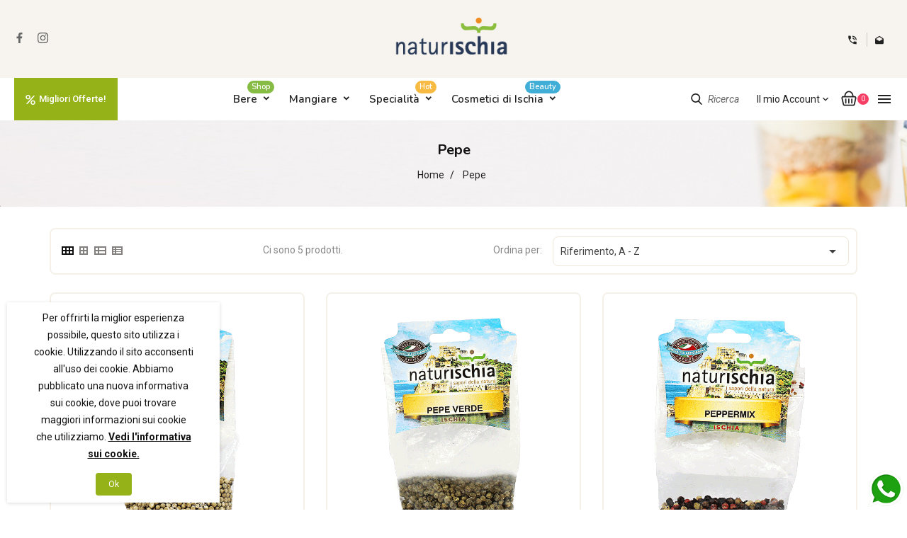

--- FILE ---
content_type: text/html; charset=utf-8
request_url: https://www.naturischia.it/130-pepe
body_size: 22864
content:
<!doctype html>

<html lang="it-IT">



<head>

  

    


  <meta charset="utf-8">





  <meta http-equiv="x-ua-compatible" content="ie=edge">

  
    <!-- Google Tag Manager -->
    <script>
      (function(w,d,s,l,i){w[l]=w[l]||[];w[l].push({'gtm.start':
      new Date().getTime(), event: 'gtm.js'
      });
      var f = d.getElementsByTagName(s)[0],
        j = d.createElement(s),
        dl = l != 'dataLayer' ? '&l=' + l : '';
      j.async = true;
      j.src =
        'https://www.googletagmanager.com/gtm.js?id=' + i + dl;
      f.parentNode.insertBefore(j, f);
      })(window, document, 'script', 'dataLayer', 'GTM-KSMNZGK6');
    </script>
    <!-- End Google Tag Manager -->
  

  
    <!-- Meta Pixel Code -->
    <script>
      ! function(f, b, e, v, n, t, s)
      {if(f.fbq)return;n=f.fbq=function(){n.callMethod?
      n.callMethod.apply(n, arguments): n.queue.push(arguments)
      };
      if (!f._fbq) f._fbq = n;
      n.push = n;
      n.loaded = !0;
      n.version = '2.0';
      n.queue = [];
      t = b.createElement(e);
      t.async = !0;
      t.src = v;
      s = b.getElementsByTagName(e)[0];
      s.parentNode.insertBefore(t, s)
      }(window, document, 'script',
        'https://connect.facebook.net/en_US/fbevents.js');
      fbq('init', '852169860465268');
      fbq('track', 'PageView');
    </script>
    <noscript><img height="1" width="1" style="display:none"
        src="https://www.facebook.com/tr?id=852169860465268&ev=PageView&noscript=1" /></noscript>
    <!-- End Meta Pixel Code -->
  







  <title>Pepe</title>

  

    

  

  <meta name="description" content="">

  <meta name="keywords" content="">

  
  
    <link rel="canonical" href="https://www.naturischia.it/130-pepe">

  
  

    
  







  <script type="application/ld+json">
  {
    "@context": "https://schema.org",
    "@type": "Organization",
    "name" : "Naturischia",
    "url" : "https://www.naturischia.it/"
          ,"logo": {
        "@type": "ImageObject",
        "url":"https://www.naturischia.it/img/logo-1722418786.jpg"
      }
      }
</script>

<script type="application/ld+json">
  {
    "@context": "https://schema.org",
    "@type": "WebPage",
    "isPartOf": {
      "@type": "WebSite",
      "url":  "https://www.naturischia.it/",
      "name": "Naturischia"
    },
    "name": "Pepe",
    "url":  "https://www.naturischia.it/130-pepe"
  }
</script>


  <script type="application/ld+json">
    {
      "@context": "https://schema.org",
      "@type": "BreadcrumbList",
      "itemListElement": [
                  {
            "@type": "ListItem",
            "position": 1,
            "name": "Home
",
            "item": "https://www.naturischia.it/"
          },                  {
            "@type": "ListItem",
            "position": 2,
            "name": "Pepe",
            "item": "https://www.naturischia.it/130-pepe"
          }              ]
    }
  </script>






  <script type="application/ld+json">
  {
    "@context": "https://schema.org",
    "@type": "ItemList",
    "itemListElement": [
          {
        "@type": "ListItem",
        "position": 1,
        "name": "Pepe bianco",
        "url": "https://www.naturischia.it/pepe/209-pepe-bianco.html"
      },          {
        "@type": "ListItem",
        "position": 2,
        "name": "Pepe verde",
        "url": "https://www.naturischia.it/pepe/182-pepe-verde-8033433135973.html"
      },          {
        "@type": "ListItem",
        "position": 3,
        "name": "Peppermix",
        "url": "https://www.naturischia.it/pepe/183-peppermix-8033433135980.html"
      },          {
        "@type": "ListItem",
        "position": 4,
        "name": "Pepe Rosa",
        "url": "https://www.naturischia.it/pepe/404-pepe-rosa.html"
      },          {
        "@type": "ListItem",
        "position": 5,
        "name": "Pepe Nero",
        "url": "https://www.naturischia.it/pepe/403-pepe-nero.html"
      }        ]
  }
</script>






  





<script src="//ajax.googleapis.com/ajax/libs/jquery/2.0.0/jquery.min.js"></script>

<link href="https://fonts.googleapis.com/css2?family=Material+Icons+Outlined" rel="stylesheet">



<link
  href="https://fonts.googleapis.com/css2?family=Roboto:ital,wght@0,300;0,400;0,500;0,700;1,400;1,500;1,700&display=swap"
  rel="stylesheet">

<link href="https://fonts.googleapis.com/css2?family=Gloria+Hallelujah&display=swap" rel="stylesheet">

<link href="https://fonts.googleapis.com/css2?family=Nunito:wght@300;400;600;700&display=swap" rel="stylesheet">





  <meta property="og:title" content="Pepe" />

  <meta property="og:description" content="" />

  <meta property="og:url" content="https://www.naturischia.it/130-pepe" />

  <meta property="og:site_name" content="Naturischia" />

    <meta property="og:type" content="website" />






  <meta name="viewport" content="width=device-width, initial-scale=1">







  <link rel="icon" type="image/vnd.microsoft.icon" href="https://www.naturischia.it/img/favicon.ico?1722418786">

  <link rel="shortcut icon" type="image/x-icon" href="https://www.naturischia.it/img/favicon.ico?1722418786">







    <link rel="stylesheet" href="https://www.naturischia.it/themes/PRS002_10/assets/css/theme.css" type="text/css" media="all">
  <link rel="stylesheet" href="https://www.naturischia.it/modules/ps_socialfollow/views/css/ps_socialfollow.css" type="text/css" media="all">
  <link rel="stylesheet" href="https://www.naturischia.it/themes/PRS002_10/modules/ps_searchbar/ps_searchbar.css" type="text/css" media="all">
  <link rel="stylesheet" href="https://www.naturischia.it/themes/PRS002_10/modules/ps_facetedsearch/views/dist/front.css" type="text/css" media="all">
  <link rel="stylesheet" href="https://www.naturischia.it/modules/ttcmsheader/views/css/ttcmsheader.css" type="text/css" media="all">
  <link rel="stylesheet" href="https://www.naturischia.it/themes/PRS002_10/modules/ttcmsaboutus/views/css/ttcmsaboutus.css" type="text/css" media="all">
  <link rel="stylesheet" href="https://www.naturischia.it/themes/PRS002_10/modules/ttcategoryfeature//views/css/ttcategoryfeature.css" type="text/css" media="all">
  <link rel="stylesheet" href="https://www.naturischia.it/themes/PRS002_10/modules/ttcmsbanner/views/css/ttcmsbanner.css" type="text/css" media="all">
  <link rel="stylesheet" href="https://www.naturischia.it/modules/ttcmsgooglemap/views/css/front.css" type="text/css" media="all">
  <link rel="stylesheet" href="https://www.naturischia.it/modules/ttcmspaymentlogo/views/css/ttcmspaymentlogo.css" type="text/css" media="all">
  <link rel="stylesheet" href="https://www.naturischia.it/themes/PRS002_10/modules/productcomments/views/css/productcomments.css" type="text/css" media="all">
  <link rel="stylesheet" href="https://www.naturischia.it/modules/ttcmsservice/views/css/ttcmsservice.css" type="text/css" media="all">
  <link rel="stylesheet" href="https://www.naturischia.it/themes/PRS002_10/modules/ttcustomtab/views/css/ttcustomtab.css" type="text/css" media="all">
  <link rel="stylesheet" href="https://www.naturischia.it/modules/ets_whatsapp/views/css/front.css" type="text/css" media="all">
  <link rel="stylesheet" href="https://www.naturischia.it/themes/PRS002_10/modules/ttcmsparallax/views/css/ttcmsparallax.css" type="text/css" media="all">
  <link rel="stylesheet" href="https://www.naturischia.it/themes/PRS002_10/modules/tttabproducts/views/css/tttabproducts.css" type="text/css" media="all">
  <link rel="stylesheet" href="https://www.naturischia.it/modules/ttcookiebanner/views/css/cookie.css" type="text/css" media="all">
  <link rel="stylesheet" href="https://www.naturischia.it/themes/PRS002_10/modules/tthrmegamenu/views/css/tthrmegamenu.css" type="text/css" media="all">
  <link rel="stylesheet" href="https://www.naturischia.it/themes/PRS002_10/modules/ttcmstestimonial/views/css/ttcmstestimonial.css" type="text/css" media="all">
  <link rel="stylesheet" href="https://www.naturischia.it/themes/PRS002_10/modules/ttcmsbottombanner/views/css/ttcmsbottombanner.css" type="text/css" media="all">
  <link rel="stylesheet" href="https://www.naturischia.it/themes/PRS002_10/modules/ttvrmegamenu/views/css/ttvrmegamenu.css" type="text/css" media="all">
  <link rel="stylesheet" href="https://www.naturischia.it/js/jquery/ui/themes/base/minified/jquery-ui.min.css" type="text/css" media="all">
  <link rel="stylesheet" href="https://www.naturischia.it/js/jquery/ui/themes/base/minified/jquery.ui.theme.min.css" type="text/css" media="all">
  <link rel="stylesheet" href="https://www.naturischia.it/modules/ttimageslider/views/css/homeslider.css" type="text/css" media="all">
  <link rel="stylesheet" href="https://www.naturischia.it/themes/PRS002_10/assets/css/aos.css" type="text/css" media="all">
  <link rel="stylesheet" href="https://www.naturischia.it/themes/PRS002_10/assets/css/animate.css" type="text/css" media="all">
  <link rel="stylesheet" href="https://www.naturischia.it/themes/PRS002_10/assets/css/lightbox.css" type="text/css" media="all">
  <link rel="stylesheet" href="https://www.naturischia.it/themes/PRS002_10/assets/css/owl.carousel.min.css" type="text/css" media="all">
  <link rel="stylesheet" href="https://www.naturischia.it/themes/PRS002_10/assets/css/owl.theme.default.min.css" type="text/css" media="all">
  <link rel="stylesheet" href="https://www.naturischia.it/themes/PRS002_10/assets/css/custom.css" type="text/css" media="all">








  

  <script>
        var TT_HOME_PRODUCTTAB_ITEMS = 10;
        var hirEnableMailalert = true;
        var prestashop = {"cart":{"products":[],"totals":{"total":{"type":"total","label":"Totale","amount":0,"value":"0,00\u00a0\u20ac"},"total_including_tax":{"type":"total","label":"Totale (tasse incl.)","amount":0,"value":"0,00\u00a0\u20ac"},"total_excluding_tax":{"type":"total","label":"Totale (tasse escl.)","amount":0,"value":"0,00\u00a0\u20ac"}},"subtotals":{"products":{"type":"products","label":"Totale parziale","amount":0,"value":"0,00\u00a0\u20ac"},"discounts":null,"shipping":{"type":"shipping","label":"Spedizione","amount":0,"value":""},"tax":null},"products_count":0,"summary_string":"0 articoli","vouchers":{"allowed":1,"added":[]},"discounts":[],"minimalPurchase":0,"minimalPurchaseRequired":""},"currency":{"id":1,"name":"Euro","iso_code":"EUR","iso_code_num":"978","sign":"\u20ac"},"customer":{"lastname":null,"firstname":null,"email":null,"birthday":null,"newsletter":null,"newsletter_date_add":null,"optin":null,"website":null,"company":null,"siret":null,"ape":null,"is_logged":false,"gender":{"type":null,"name":null},"addresses":[]},"country":{"id_zone":33,"id_currency":0,"call_prefix":39,"iso_code":"IT","active":"1","contains_states":"1","need_identification_number":"0","need_zip_code":"1","zip_code_format":"NNNNN","display_tax_label":"1","name":"Italia","id":10},"language":{"name":"Italiano (Italian)","iso_code":"it","locale":"it-IT","language_code":"it","active":"1","is_rtl":"0","date_format_lite":"d\/m\/Y","date_format_full":"d\/m\/Y H:i:s","id":1},"page":{"title":"","canonical":"https:\/\/www.naturischia.it\/130-pepe","meta":{"title":"Pepe","description":"","keywords":"","robots":"index"},"page_name":"category","body_classes":{"lang-it":true,"lang-rtl":false,"country-IT":true,"currency-EUR":true,"layout-full-width":true,"page-category":true,"tax-display-enabled":true,"page-customer-account":false,"category-id-130":true,"category-Pepe":true,"category-id-parent-2":true,"category-depth-level-2":true},"admin_notifications":[],"password-policy":{"feedbacks":{"0":"Molto debole","1":"Debole","2":"Media","3":"Forte","4":"Molto forte","Straight rows of keys are easy to guess":"I tasti consecutivi sono facili da indovinare","Short keyboard patterns are easy to guess":"Gli schemi brevi sulla tastiera sono facili da indovinare","Use a longer keyboard pattern with more turns":"Utilizza uno schema pi\u00f9 lungo sulla tastiera con pi\u00f9 variazioni","Repeats like \"aaa\" are easy to guess":"Le ripetizioni come \u201caaa\u201d sono facili da indovinare","Repeats like \"abcabcabc\" are only slightly harder to guess than \"abc\"":"Le ripetizioni come \u201cabcabcabc\u201d sono solo leggermente pi\u00f9 difficili da indovinare rispetto ad \u201cabc\u201d","Sequences like abc or 6543 are easy to guess":"Le sequenze come \"abc\" o 6543 sono facili da indovinare","Recent years are easy to guess":"Gli anni recenti sono facili da indovinare","Dates are often easy to guess":"Le date sono spesso facili da indovinare","This is a top-10 common password":"Questa \u00e8 una delle 10 password pi\u00f9 comuni","This is a top-100 common password":"Questa \u00e8 una delle 100 password pi\u00f9 comuni","This is a very common password":"Questa password \u00e8 molto comune","This is similar to a commonly used password":"Questa password \u00e8 simile a un\u2019altra comunemente utilizzata","A word by itself is easy to guess":"Una parola di per s\u00e9 \u00e8 facile da indovinare","Names and surnames by themselves are easy to guess":"Nomi e cognomi sono di per s\u00e9 facili da indovinare","Common names and surnames are easy to guess":"Nomi e cognomi comuni sono facili da indovinare","Use a few words, avoid common phrases":"Utilizza diverse parole, evita le frasi comuni","No need for symbols, digits, or uppercase letters":"Nessun bisogno di simboli, cifre o lettere maiuscole","Avoid repeated words and characters":"Evita parole e caratteri ripetuti","Avoid sequences":"Evita le sequenze","Avoid recent years":"Evita gli anni recenti","Avoid years that are associated with you":"Evita gli anni associati a te","Avoid dates and years that are associated with you":"Evita date e anni associati a te","Capitalization doesn't help very much":"Le maiuscole non sono molto efficaci","All-uppercase is almost as easy to guess as all-lowercase":"Tutto maiuscolo \u00e8 quasi altrettanto facile da indovinare di tutto minuscolo","Reversed words aren't much harder to guess":"Le parole al contrario non sono molto pi\u00f9 difficili da indovinare","Predictable substitutions like '@' instead of 'a' don't help very much":"Sostituzioni prevedibili come \"@\" invece di \"a\" non sono molto efficaci","Add another word or two. Uncommon words are better.":"Aggiungi una o due parole in pi\u00f9. Le parole insolite sono pi\u00f9 sicure."}}},"shop":{"name":"Naturischia","logo":"https:\/\/www.naturischia.it\/img\/logo-1722418786.jpg","stores_icon":"https:\/\/www.naturischia.it\/img\/logo_stores.png","favicon":"https:\/\/www.naturischia.it\/img\/favicon.ico"},"core_js_public_path":"\/themes\/","urls":{"base_url":"https:\/\/www.naturischia.it\/","current_url":"https:\/\/www.naturischia.it\/130-pepe","shop_domain_url":"https:\/\/www.naturischia.it","img_ps_url":"https:\/\/www.naturischia.it\/img\/","img_cat_url":"https:\/\/www.naturischia.it\/img\/c\/","img_lang_url":"https:\/\/www.naturischia.it\/img\/l\/","img_prod_url":"https:\/\/www.naturischia.it\/img\/p\/","img_manu_url":"https:\/\/www.naturischia.it\/img\/m\/","img_sup_url":"https:\/\/www.naturischia.it\/img\/su\/","img_ship_url":"https:\/\/www.naturischia.it\/img\/s\/","img_store_url":"https:\/\/www.naturischia.it\/img\/st\/","img_col_url":"https:\/\/www.naturischia.it\/img\/co\/","img_url":"https:\/\/www.naturischia.it\/themes\/PRS002_10\/assets\/img\/","css_url":"https:\/\/www.naturischia.it\/themes\/PRS002_10\/assets\/css\/","js_url":"https:\/\/www.naturischia.it\/themes\/PRS002_10\/assets\/js\/","pic_url":"https:\/\/www.naturischia.it\/upload\/","theme_assets":"https:\/\/www.naturischia.it\/themes\/PRS002_10\/assets\/","theme_dir":"https:\/\/www.naturischia.it\/themes\/PRS002_10\/","pages":{"address":"https:\/\/www.naturischia.it\/indirizzo","addresses":"https:\/\/www.naturischia.it\/indirizzi","authentication":"https:\/\/www.naturischia.it\/login","manufacturer":"https:\/\/www.naturischia.it\/marche","cart":"https:\/\/www.naturischia.it\/carrello","category":"https:\/\/www.naturischia.it\/index.php?controller=category","cms":"https:\/\/www.naturischia.it\/index.php?controller=cms","contact":"https:\/\/www.naturischia.it\/contatti","discount":"https:\/\/www.naturischia.it\/buoni-sconto","guest_tracking":"https:\/\/www.naturischia.it\/tracking-ospite","history":"https:\/\/www.naturischia.it\/cronologia-ordini","identity":"https:\/\/www.naturischia.it\/dati-personali","index":"https:\/\/www.naturischia.it\/","my_account":"https:\/\/www.naturischia.it\/account","order_confirmation":"https:\/\/www.naturischia.it\/conferma-ordine","order_detail":"https:\/\/www.naturischia.it\/index.php?controller=order-detail","order_follow":"https:\/\/www.naturischia.it\/segui-ordine","order":"https:\/\/www.naturischia.it\/ordine","order_return":"https:\/\/www.naturischia.it\/index.php?controller=order-return","order_slip":"https:\/\/www.naturischia.it\/buono-ordine","pagenotfound":"https:\/\/www.naturischia.it\/pagina-non-trovata","password":"https:\/\/www.naturischia.it\/recupero-password","pdf_invoice":"https:\/\/www.naturischia.it\/index.php?controller=pdf-invoice","pdf_order_return":"https:\/\/www.naturischia.it\/index.php?controller=pdf-order-return","pdf_order_slip":"https:\/\/www.naturischia.it\/index.php?controller=pdf-order-slip","prices_drop":"https:\/\/www.naturischia.it\/offerte","product":"https:\/\/www.naturischia.it\/index.php?controller=product","registration":"https:\/\/www.naturischia.it\/index.php?controller=registration","search":"https:\/\/www.naturischia.it\/ricerca","sitemap":"https:\/\/www.naturischia.it\/Mappa-del-sito","stores":"https:\/\/www.naturischia.it\/negozi","supplier":"https:\/\/www.naturischia.it\/fornitori","new_products":"https:\/\/www.naturischia.it\/nuovi-prodotti","brands":"https:\/\/www.naturischia.it\/marche","register":"https:\/\/www.naturischia.it\/index.php?controller=registration","order_login":"https:\/\/www.naturischia.it\/ordine?login=1"},"alternative_langs":[],"actions":{"logout":"https:\/\/www.naturischia.it\/?mylogout="},"no_picture_image":{"bySize":{"small_default":{"url":"https:\/\/www.naturischia.it\/img\/p\/it-default-small_default.jpg","width":85,"height":99},"cart_default":{"url":"https:\/\/www.naturischia.it\/img\/p\/it-default-cart_default.jpg","width":90,"height":105},"medium_default":{"url":"https:\/\/www.naturischia.it\/img\/p\/it-default-medium_default.jpg","width":100,"height":117},"home_default":{"url":"https:\/\/www.naturischia.it\/img\/p\/it-default-home_default.jpg","width":400,"height":468},"large_default":{"url":"https:\/\/www.naturischia.it\/img\/p\/it-default-large_default.jpg","width":670,"height":784}},"small":{"url":"https:\/\/www.naturischia.it\/img\/p\/it-default-small_default.jpg","width":85,"height":99},"medium":{"url":"https:\/\/www.naturischia.it\/img\/p\/it-default-medium_default.jpg","width":100,"height":117},"large":{"url":"https:\/\/www.naturischia.it\/img\/p\/it-default-large_default.jpg","width":670,"height":784},"legend":""}},"configuration":{"display_taxes_label":true,"display_prices_tax_incl":true,"is_catalog":false,"show_prices":true,"opt_in":{"partner":false},"quantity_discount":{"type":"price","label":"Prezzo unitario"},"voucher_enabled":1,"return_enabled":1},"field_required":[],"breadcrumb":{"links":[{"title":"Home\n","url":"https:\/\/www.naturischia.it\/"},{"title":"Pepe","url":"https:\/\/www.naturischia.it\/130-pepe"}],"count":2},"link":{"protocol_link":"https:\/\/","protocol_content":"https:\/\/"},"time":1769100208,"static_token":"8f2642d2a7145b16b8351be3801789cf","token":"5c1fd922919bf666f8915bbcaabc3d62","debug":false};
        var psemailsubscription_subscription = "https:\/\/www.naturischia.it\/module\/ps_emailsubscription\/subscription";
        var recaptcha_position_contact_us = "";
        var recaptcha_position_login = "";
        var recaptcha_position_mailalert = "";
        var recaptcha_position_newsletter = "";
        var recaptcha_position_password = "";
        var recaptcha_position_productcomment = "";
        var recaptcha_position_registration = "";
      </script>







  <script type="text/javascript">
    
        var psv = 8.1;
        var hiRecaptchaSiteKey = '6LfzmRsqAAAAANTYNR6o7HEpPH2mXBo6xDty-117';
        var hirecaptchaContact = '1';
        var hirEnableContactPageCaptcha = '';
        var hirEnableAuthPageCaptcha = '';
        var hirEnableNewsletter = '';
        var hirEnableLogin = '1';
        var hirEnablePassword = '1';
        var hirEnableMailalert = '1';
        var hirEnableProductcomment = '1';
        var hirecaptchaSize = 'normal';
        var hirecaptchaTheme = 'light';
        var hirVersion = 2;
        var hi_recaptcha_Controller = 'https://www.naturischia.it/module/hirecaptcha/validate';
        var hi_recaptcha_verification_controller = 'https://www.naturischia.it/module/hirecaptcha/verification';
        var hi_recaptcha_secure_key = '07dcd01ddfe57515e552c6a7f03b5205';
    
</script>

    <script src="https://www.google.com/recaptcha/api.js?onload=hirecaptchaOnloadCallback&render=explicit&hl=it"
            async defer>
    </script>
<script type="text/javascript">
    
        var contactWidget;
        var authWidget;
        var newsletterWidget;
        var loginWidget;
        var passwordWidget;
        var mailalertWidget;
        var productcommentWidget;
        var hiRecaptchaOnSubmitContact = function(token) {
            if(hirecaptchaSize == 'invisible') {
                if(psv >= 1.7) {
                    $('.contact-form form').submit();
                } else {
                    $('.contact-form-box').submit();
                }
            }
        };
        var hiRecaptchaOnSubmitAuth = function(token) {
            if(hirecaptchaSize == 'invisible') {
                if(psv >= 1.7){
                    let regForm = document.getElementById('customer-form');
                    // JS submit function bypasses browsers built-in form validation
                    // so here we check them manually 
                    if (regForm.checkValidity()) {
                        regForm.submit();
                    } else {
                        regForm.reportValidity();
                    }
                } else {
                    var regForm = document.getElementById('account-creation_form');
                    if (regForm) {
                        regForm.submit();
                    }

                    // OPC invisible reCAPTCHA
                    if ($('#new_account_form #submitAccount').length || $('#new_account_form #submitGuestAccount').length) {
                        $('.hi-g-recaptcha-response').val(grecaptcha.getResponse(authWidget));

                        // this will trigger the Ajax request from theme
                        $('#new_account_form #submitAccount, #new_account_form #submitGuestAccount').click();
                    }
                }
            } else {
                // PS 1.6 OPC checkbox mode
                if (psv <= 1.6) {
                    $('.hi-g-recaptcha-response').val(grecaptcha.getResponse(authWidget));
                }
            }
        };
        var hiRecaptchaOnSubmitNewsletter = function(token) {
            if(hirecaptchaSize == 'invisible') {
                if(psv >= 1.7) {
                    $('.block_newsletter form').submit();
                } else {
                    $('#newsletter_block_left form').submit();
                }
            }
        };
        var hiRecaptchaOnSubmitLogin = function(token) {
            if(hirecaptchaSize == 'invisible') {
                if(psv >= 1.7) {
                    $('#login-form').submit();
                } else {
                    $('#login_form').submit();
                }
            }
        };
        var hiRecaptchaOnSubmitPassword = function(token) {
            if(hirecaptchaSize == 'invisible') {
                if(psv >= 1.7) {
                    $('.forgotten-password input[type="submit"]').click();
                } else {
                    $('#form_forgotpassword').submit();
                }
            }
        };
        var hirecaptchaOnloadCallback = function() {
            if(hirEnableContactPageCaptcha) {
                var contactCaptchaCounter = 0;
                var contactCaptchaInterval = setInterval(function() {
                    contactCaptchaCounter++;
                    if ($('#hi_recaptcha_contact').length > 0) {
                        clearInterval(contactCaptchaInterval);

                        contactWidget = grecaptcha.render('hi_recaptcha_contact', {
                            sitekey: hiRecaptchaSiteKey,
                            theme: hirecaptchaTheme,
                            size: hirecaptchaSize,
                            callback: hiRecaptchaOnSubmitContact,
                            badge: recaptcha_position_contact_us
                        });
                    } else if (contactCaptchaCounter >= 20) {
                        // stop the loop after 20 attempts
                        clearInterval(contactCaptchaInterval);
                    }
                }, 200);
            }
            if (hirEnableAuthPageCaptcha) {
                var authCaptchaCounter = 0;
                var authCaptchaInterval = setInterval(function() {
                    authCaptchaCounter++;
                    if ($('#hi_recaptcha_auth').length > 0) {
                        clearInterval(authCaptchaInterval);

                        authWidget = grecaptcha.render('hi_recaptcha_auth', {
                            sitekey: hiRecaptchaSiteKey,
                            theme: hirecaptchaTheme,
                            size: hirecaptchaSize,
                            callback: hiRecaptchaOnSubmitAuth,
                            badge: recaptcha_position_registration
                        });
                    } else if (authCaptchaInterval >= 20) {
                        // stop the loop after 20 attempts
                        clearInterval(authCaptchaInterval);
                    }
                }, 200);
            }
            if (hirEnableNewsletter) {
                var newsletterCaptchaCounter = 0;
                var newsletterCaptchaInterval = setInterval(function() {
                    newsletterCaptchaCounter++;

                    if ($('#hi_recaptcha_newsletter').length > 0) {
                        clearInterval(newsletterCaptchaInterval);

                        newsletterWidget = grecaptcha.render('hi_recaptcha_newsletter', {
                            sitekey: hiRecaptchaSiteKey,
                            theme: hirecaptchaTheme,
                            size: hirecaptchaSize,
                            callback: hiRecaptchaOnSubmitNewsletter,
                            badge: recaptcha_position_newsletter
                        });
                    } else if (newsletterCaptchaCounter >= 20) {
                        clearInterval(newsletterCaptchaInterval);
                    }
                }, 200);
            }
            if (hirEnableLogin) {
                var loginCaptchaCounter = 0;
                var loginCaptchaInterval = setInterval(function() {
                    loginCaptchaCounter++;

                    if ($('#authentication #hi_recaptcha_login').length > 0) {
                        clearInterval(loginCaptchaInterval);

                        loginWidget = grecaptcha.render('hi_recaptcha_login', {
                            sitekey: hiRecaptchaSiteKey,
                            theme: hirecaptchaTheme,
                            size: hirecaptchaSize,
                            callback: hiRecaptchaOnSubmitLogin,
                            badge: recaptcha_position_login
                        });
                    } else if (loginCaptchaCounter >= 20) {
                        clearInterval(loginCaptchaInterval);
                    }
                }, 200);
            }
            if (hirEnablePassword) {
                var passwordCaptchaCounter = 0;
                var passwordCaptchaInterval = setInterval(function() {
                    passwordCaptchaCounter++;

                    if ($('#password #hi_recaptcha_password').length > 0) {
                        clearInterval(passwordCaptchaInterval);

                        passwordWidget = grecaptcha.render('hi_recaptcha_password', {
                            sitekey: hiRecaptchaSiteKey,
                            theme: hirecaptchaTheme,
                            size: hirecaptchaSize,
                            callback: hiRecaptchaOnSubmitPassword,
                            badge: recaptcha_position_password
                        });
                    } else if (passwordCaptchaCounter >= 20) {
                        clearInterval(passwordCaptchaInterval);
                    }
                }, 200);
                
            }
            if (hirEnableMailalert) {
                var mailalertCaptchaCounter = 0;
                var mailalertCaptchaInterval = setInterval(function() {
                    mailalertCaptchaCounter++;

                    if ($('.js-mailalert').length > 0 || $('#mailalert_link').length > 0) {
                        clearInterval(mailalertCaptchaInterval);

                        if (hirVersion == 2 && hirecaptchaSize == 'invisible') {
                            mailalertWidget = grecaptcha.render('hi_recaptcha_mailalert', {
                                sitekey: hiRecaptchaSiteKey,
                                theme: hirecaptchaTheme,
                                size: hirecaptchaSize,
                                callback: validateMailAlertForm,
                                badge: recaptcha_position_mailalert
                            });
                        } else {
                            mailalertWidget = grecaptcha.render('hi_recaptcha_mailalert', {
                                sitekey: hiRecaptchaSiteKey,
                                theme: hirecaptchaTheme,
                                size: hirecaptchaSize,
                                badge: recaptcha_position_mailalert
                            });
                        }
                    } else if (mailalertCaptchaCounter >= 20) {
                        clearInterval(mailalertCaptchaInterval);
                    }
                }, 200);
            }
            if (hirEnableProductcomment) {
                var commentCaptchaCounter = 0;
                var commentCaptchaInterval = setInterval(function() {
                    commentCaptchaCounter++;

                    if ($('#post-product-comment-form').length > 0 || $('#id_new_comment_form').length > 0) {
                        clearInterval(commentCaptchaInterval);

                        if (hirVersion == 2 && hirecaptchaSize == 'invisible') {
                            productcommentWidget = grecaptcha.render('hi_recaptcha_productcomment', {
                                sitekey: hiRecaptchaSiteKey,
                                theme: hirecaptchaTheme,
                                size: hirecaptchaSize,
                                callback: validateProductcommentForm,
                                badge: recaptcha_position_productcomment
                            });
                        } else {
                            productcommentWidget = grecaptcha.render('hi_recaptcha_productcomment', {
                                sitekey: hiRecaptchaSiteKey,
                                theme: hirecaptchaTheme,
                                size: hirecaptchaSize,
                                badge: recaptcha_position_productcomment
                            });
                        }
                    } else if (commentCaptchaCounter >= 20) {
                        clearInterval(commentCaptchaInterval);
                    }
                }, 200);
            }
        };

        var hirecaptchaOnloadCallback3 = function() {
            if(hirEnableContactPageCaptcha) {
                var contactCaptchaCounter = 0;
                var contactCaptchaInterval = setInterval(function() {
                    contactCaptchaCounter++;

                    if ($('#hi_recaptcha_contact').length > 0) {
                        clearInterval(contactCaptchaInterval);

                        contactWidget = grecaptcha.render('hi_recaptcha_contact', {
                            sitekey: hiRecaptchaSiteKey,
                            theme: hirecaptchaTheme,
                            size: 'invisible',
                            badge: recaptcha_position_contact_us
                        });
                    } else if (contactCaptchaCounter >= 20) {
                        clearInterval(contactCaptchaInterval);
                    }
                }, 200);
            }
            if (hirEnableAuthPageCaptcha) {
                var authCaptchaCounter = 0;
                var authCaptchaInterval = setInterval(function() {
                    authCaptchaCounter++;

                    if ($('#hi_recaptcha_auth').length > 0) {
                        clearInterval(authCaptchaInterval);

                        authWidget = grecaptcha.render('hi_recaptcha_auth', {
                            sitekey: hiRecaptchaSiteKey,
                            theme: hirecaptchaTheme,
                            size: 'invisible',
                            badge: recaptcha_position_registration
                        });
                    } else if (authCaptchaCounter >= 20) {
                        clearInterval(authCaptchaInterval);
                    }
                }, 200);
            }
            if (hirEnableNewsletter) {
                var newsletterCaptchaCounter = 0;
                var newsletterCaptchaInterval = setInterval(function() {
                    newsletterCaptchaCounter++;

                    if ($('#hi_recaptcha_newsletter').length > 0) {
                        clearInterval(newsletterCaptchaInterval);

                        newsletterWidget = grecaptcha.render('hi_recaptcha_newsletter', {
                            sitekey: hiRecaptchaSiteKey,
                            theme: hirecaptchaTheme,
                            size: 'invisible',
                            badge: recaptcha_position_newsletter
                        });
                    } else if (newsletterCaptchaCounter >= 20) {
                        clearInterval(newsletterCaptchaInterval);
                    }
                }, 200);
            }
            if (hirEnableLogin) {
                var loginCaptchaCounter = 0;
                var loginCaptchaInterval = setInterval(function() {
                    loginCaptchaCounter++;

                    if ($('#authentication #hi_recaptcha_login').length > 0) {
                        clearInterval(loginCaptchaInterval);

                        loginWidget = grecaptcha.render('hi_recaptcha_login', {
                            sitekey: hiRecaptchaSiteKey,
                            theme: hirecaptchaTheme,
                            size: 'invisible',
                            badge: recaptcha_position_login
                        });
                    } else if (loginCaptchaCounter >= 20) {
                        clearInterval(loginCaptchaInterval);
                    }
                }, 200);
            }
            if (hirEnablePassword) {
                var passwordCaptchaCounter = 0;
                var passwordCaptchaInterval = setInterval(function() {
                    passwordCaptchaCounter++;

                    if ($('#password #hi_recaptcha_password').length > 0) {
                        clearInterval(passwordCaptchaInterval);

                        passwordWidget = grecaptcha.render('hi_recaptcha_password', {
                            sitekey: hiRecaptchaSiteKey,
                            theme: hirecaptchaTheme,
                            size: 'invisible',
                            badge: recaptcha_position_password
                        });
                    } else if (passwordCaptchaCounter >= 20) {
                        clearInterval(passwordCaptchaInterval);
                    }
                }, 200);
            }
            if (hirEnableMailalert) {
                var mailalertCaptchaCounter = 0;
                var mailalertCaptchaInterval = setInterval(function() {
                    mailalertCaptchaCounter++;

                    if ($('.js-mailalert').length > 0 || $('#mailalert_link').length > 0) {
                        clearInterval(mailalertCaptchaInterval);

                        mailalertWidget = grecaptcha.render('hi_recaptcha_mailalert', {
                            sitekey: hiRecaptchaSiteKey,
                            theme: hirecaptchaTheme,
                            size: 'invisible',
                            badge: recaptcha_position_mailalert
                        });
                    } else if (mailalertCaptchaCounter >= 20) {
                        clearInterval(mailalertCaptchaInterval);
                    }
                }, 200);
            }
            if (hirEnableProductcomment) {
                var commentCaptchaCounter = 0;
                var commentCaptchaInterval = setInterval(function() {
                    commentCaptchaCounter++;

                    if ($('#post-product-comment-form').length > 0 || $('#id_new_comment_form').length > 0) {
                        clearInterval(commentCaptchaInterval);

                        productcommentWidget = grecaptcha.render('hi_recaptcha_productcomment', {
                            sitekey: hiRecaptchaSiteKey,
                            theme: hirecaptchaTheme,
                            size: 'invisible',
                            badge: recaptcha_position_productcomment
                        });
                    } else if (commentCaptchaCounter >= 200) {
                        clearInterval(commentCaptchaInterval);
                    }
                }, 200);
            }
        };
    
</script>
<script async src="https://www.googletagmanager.com/gtag/js?id=UA-141659107-1"></script>
<script>
  window.dataLayer = window.dataLayer || [];
  function gtag(){dataLayer.push(arguments);}
  gtag('js', new Date());
  gtag(
    'config',
    'UA-141659107-1',
    {
      'debug_mode':false
      , 'anonymize_ip': true                }
  );
</script>

<script>
    var tt_settings = {
        tt_loop:"1",
    };
    var tt_cms_url = "https://www.naturischia.it/content/3-termini-e-condizioni-di-uso";
	var tt_cookie_style = "cookie_style2";
    var tt_text = "Per offrirti la miglior esperienza possibile, questo sito utilizza i cookie. Utilizzando il sito acconsenti all\&#039;uso dei cookie. Abbiamo pubblicato una nuova informativa sui cookie, dove puoi trovare maggiori informazioni sui cookie che utilizziamo.";
    var tt_link_text = "Vedi l\&#039;informativa sui cookie.";
    var tt_button_text = "Ok";
</script>








  

</head>



<body id="category" class="lang-it country-it currency-eur layout-full-width page-category tax-display-enabled category-id-130 category-pepe category-id-parent-2 category-depth-level-2">



  

    

  

  <!-- Google Tag Manager (noscript) -->
  <noscript><iframe src="https://www.googletagmanager.com/ns.html?id=GTM-KSMNZGK6" height="0" width="0"
      style="display:none;visibility:hidden"></iframe></noscript>
  <!-- End Google Tag Manager (noscript) -->



  <main>

    

         
    

    <div class="loadingdiv">
      <div class="spinner"></div>
    </div>

    <header id="header">

      

        


	<div class="header-banner">

		

	</div>





	<nav class="header-nav">

		<div class="nav1">

			<div id="_desktop_contact_link">
  <div id="contact-link">
    <ul>
              <li class="contact">
          <a href="tel:+390810014351" title="Chiamaci">
            <svg xmlns="http://www.w3.org/2000/svg" viewBox="0 0 76.000000 75.000000" preserveAspectRatio="xMidYMid meet">
              <g transform="translate(0.000000,75.000000) scale(0.100000,-0.100000)" stroke="none">
                <path d="M21 741 c-22 -14 -9 -160 25 -260 67 -201 236 -371 439 -441 69 -24
                       206 -44 240 -36 25 6 25 8 25 104 0 110 -6 122 -59 122 -19 0 -61 5 -93 12
                       l-58 12 -55 -54 -54 -53 -58 38 c-73 48 -162 140 -194 199 l-24 46 53 53 52
                       53 -15 69 c-8 39 -15 81 -15 96 0 14 -5 30 -12 37 -14 14 -176 16 -197 3z" />
                <path d="M380 712 l0 -40 50 -11 c68 -15 107 -35 158 -84 43 -42 82 -124 82
                       -172 0 -23 4 -25 41 -25 l42 0 -5 50 c-3 27 -19 79 -37 114 -54 111 -154 182
                       -284 201 l-47 7 0 -40z" />
                <path d="M380 540 c0 -30 4 -40 16 -40 33 0 82 -40 98 -80 15 -38 18 -40 57
                       -40 l41 0 -7 33 c-19 88 -104 167 -181 167 -21 0 -24 -4 -24 -40z" />
              </g>
            </svg>
          </a>
                    <span class="nascondi-topheader">+39 081 0014351</span>
        </li>
                    <li class="email">
          <a href="https://www.naturischia.it/contatti" title="Scrivici">
            <svg xmlns="http://www.w3.org/2000/svg" viewBox="0 0 126.000000 122.000000"
              preserveAspectRatio="xMidYMid meet">
              <g transform="translate(0.000000,122.000000) scale(0.100000,-0.100000)" stroke="none">
                <path d="M345 1035 c-154 -96 -292 -188 -307 -205 l-28 -30 0 -359 c0 -348 1
                       -359 21 -385 45 -57 33 -56 599 -56 566 0 554 -1 599 56 20 26 21 37 21 385
                       l0 357 -25 30 c-19 23 -581 383 -596 382 -2 0 -130 -79 -284 -175z m534 -126
                       c133 -83 241 -154 241 -157 0 -4 -110 -75 -245 -159 l-245 -152 -245 152
                       c-135 84 -244 156 -242 160 3 11 468 305 484 306 6 1 120 -67 252 -150z" />
              </g>
            </svg>
          </a>
                              <span class="nascondi-topheader"><a href="https://www.naturischia.it/contatti">Contatti</a></span>
        </li>
          </ul>

  </div>
</div>
  <div class="block-social">
    <ul>
              <li class="facebook"><a href="https://www.facebook.com/naturischia/" target="_blank" rel="noopener noreferrer"><p>Facebook</p></a></li>
              <li class="instagram"><a href="https://instagram.com/naturischia?igshid=1gib45qttubd7" target="_blank" rel="noopener noreferrer"><p>Instagram</p></a></li>
          </ul>
  </div>



			<div class="hidden-sm-down" id="_desktop_logo">

				
					
						
  <a href="https://www.naturischia.it/">
    <img loading="lazy"
      class="logo img-fluid"
      src="https://www.naturischia.it/img/logo-1722418786.jpg"
      alt="Naturischia"
      
      width="200"
      height="65">
  </a>


					
				
			</div>

		</div>

	</nav>





	<div class="header-top" id="header-sticky">

		<div class="position-static">

			<div id="ttcmsheader">
  <div class="ttheader-service"><a href="https://www.naturischia.it/content/11-offerte">Migliori Offerte!</a></div>
</div>
<div id="tt-menu-horizontal" class="tt-menu-horizontal clearfix">
	<div class="title-menu-mobile"><i class="material-icons">menu</i></div>
	<div class="ttmenu-content">
	<span class="menu-close"><i class="material-icons">close</i></span>
	<ul class="menu-content">
												<li class="label-success nodesk-hide parent">
					<a href="https://www.naturischia.it/ricerca?controller=search&amp;s=bere" class="ttinnermenu">
										Bere
					<div class="menu-subtitle">Shop</div>					</a>
					<span class="icon-drop-mobile"></span>											<div class="tt-sub-menu menu-dropdown col-xs-12 col-sm-12 tt-sub-center">
						<div class="container">
															<div class="tt-menu-row row ">
																														<div class="tt-menu-col col-xs-12 col-sm-3 ">
																									<ul class="ul-column ">
																											<li class="menu-item  item-header ">
																															<a href="https://www.naturischia.it/10-liquori">Liquori</a>
																													</li>
																											<li class="menu-item  item-line ">
																															<a href="https://www.naturischia.it/158-amaro-di-rucola">Amaro di Rucola</a>
																													</li>
																											<li class="menu-item  item-line ">
																															<a href="https://www.naturischia.it/121-limoncello">Limoncello</a>
																													</li>
																											<li class="menu-item  item-line ">
																															<a href="https://www.naturischia.it/122-creme-di-liquore">Creme di liquore</a>
																													</li>
																											<li class="menu-item  item-line ">
																															<a href="https://www.naturischia.it/123-digestivi">Digestivi</a>
																													</li>
																											<li class="menu-item  item-line ">
																															<a href="https://www.naturischia.it/124-bacio-d-ischia">Bacio d'Ischia</a>
																													</li>
																											<li class="menu-item  item-line ">
																															<a href="https://www.naturischia.it/134-grappa">Grappa</a>
																													</li>
																											<li class="menu-item  item-line ">
																															<a href="https://www.naturischia.it/149-mini-liquori">Mini liquori</a>
																													</li>
																											<li class="menu-item  item-header ">
																															<a href="https://www.naturischia.it/132-vini">Vini</a>
																													</li>
																											<li class="menu-item  item-line ">
																															<a href="https://www.naturischia.it/83-vini-ischia">Ischia</a>
																													</li>
																											<li class="menu-item  item-line ">
																															<a href="https://www.naturischia.it/128-vini-campania">Campania</a>
																													</li>
																											<li class="menu-item  item-header ">
																															<a href="https://www.naturischia.it/145-spumanti">Spumanti</a>
																													</li>
																										</ul>
																							</div>
																					<div class="tt-menu-col col-xs-12 col-sm-9 ">
																									<ul class="ul-column ">
																											<li class="menu-item  item-header ">
																																													<div class="html-block">
																	<p><img src="https://www.naturischia.it/img/cms/bar-web.jpg" alt="bere" width="915" height="306" /></p>
																</div>
																
																													</li>
																										</ul>
																							</div>
																											</div>
														</div>
						</div>
									</li>
																			<li class="nodesk-hide parent">
					<a href="https://www.naturischia.it/ricerca?controller=search&amp;s=mangiare" class="ttinnermenu">
										Mangiare
										</a>
					<span class="icon-drop-mobile"></span>											<div class="tt-sub-menu menu-dropdown col-xs-12 col-sm-12 tt-sub-auto">
						<div class="container">
															<div class="tt-menu-row row five-column">
																														<div class="tt-menu-col col-xs-12 col-sm-3 ">
																									<ul class="ul-column ">
																											<li class="menu-item  item-header ">
																															<a href="https://www.naturischia.it/16-dolcezze">Dolcezze</a>
																													</li>
																											<li class="menu-item  item-line ">
																															<a href="https://www.naturischia.it/111-biscotti">Biscotti</a>
																													</li>
																											<li class="menu-item  item-line ">
																															<a href="https://www.naturischia.it/116-caramelle">Caramelle</a>
																													</li>
																											<li class="menu-item  item-line ">
																															<a href="https://www.naturischia.it/114-cioccolatini">Cioccolatini</a>
																													</li>
																											<li class="menu-item  item-line ">
																															<a href="https://www.naturischia.it/115-confetti">Confetti</a>
																													</li>
																											<li class="menu-item  item-line ">
																															<a href="https://www.naturischia.it/119-marmellate">Marmellate</a>
																													</li>
																											<li class="menu-item  item-line ">
																															<a href="https://www.naturischia.it/118-miele">Miele</a>
																													</li>
																											<li class="menu-item  item-line ">
																															<a href="https://www.naturischia.it/112-scorzette">Scorzette</a>
																													</li>
																											<li class="menu-item  item-line ">
																															<a href="https://www.naturischia.it/117-tavolette-di-cioccolato">Tavolette di cioccolato</a>
																													</li>
																											<li class="menu-item  item-line ">
																															<a href="https://www.naturischia.it/113-torroni-morbidi">Torroni morbidi</a>
																													</li>
																											<li class="menu-item  item-line ">
																															<a href="https://www.naturischia.it/143-zucchero-aromatizzato">Zucchero aromatizzato</a>
																													</li>
																										</ul>
																							</div>
																					<div class="tt-menu-col col-xs-12 col-sm-3 ">
																									<ul class="ul-column ">
																											<li class="menu-item  item-header ">
																															<a href="https://www.naturischia.it/ricerca?controller=search&amp;s=salato">Salato</a>
																													</li>
																											<li class="menu-item  item-line ">
																															<a href="https://www.naturischia.it/110-conserve">Conserve</a>
																													</li>
																											<li class="menu-item  item-line ">
																															<a href="https://www.naturischia.it/144-pasta">Pasta</a>
																													</li>
																											<li class="menu-item  item-line ">
																															<a href="https://www.naturischia.it/101-risotti">Risotti</a>
																													</li>
																											<li class="menu-item  item-line ">
																															<a href="https://www.naturischia.it/102-tarallucci">Tarallucci</a>
																													</li>
																											<li class="menu-item  item-line ">
																																													<div class="html-block">
																	
																</div>
																
																													</li>
																											<li class="menu-item  item-header ">
																															<a href="https://www.naturischia.it/ricerca?controller=search&amp;s=condimenti">Condimenti</a>
																													</li>
																											<li class="menu-item  item-line ">
																															<a href="https://www.naturischia.it/108-olio-d-oliva">Olio d'oliva</a>
																													</li>
																											<li class="menu-item  item-line ">
																															<a href="https://www.naturischia.it/130-pepe">Pepe</a>
																													</li>
																											<li class="menu-item  item-line ">
																															<a href="https://www.naturischia.it/109-sale-aromatizzato">Sale aromatizzato</a>
																													</li>
																											<li class="menu-item  item-line ">
																															<a href="https://www.naturischia.it/31-spezie">Spezie</a>
																													</li>
																										</ul>
																							</div>
																					<div class="tt-menu-col col-xs-12 col-sm-3 ">
																									<ul class="ul-column ">
																											<li class="menu-item  item-line ">
																																													<div class="html-block">
																	<p><a style="margin-bottom: 15px;" href="https://www.naturischia.it/114-cioccolatini"><img src="https://www.naturischia.it/img/cms/praline_gustose.png" width="285" height="264" /></a></p>
<h3>Cioccolatini a colori</h3>
<p class="sub-title">Ideali per ogni momento della giornata.</p>
																</div>
																
																													</li>
																										</ul>
																							</div>
																					<div class="tt-menu-col col-xs-12 col-sm-3 ">
																									<ul class="ul-column ">
																											<li class="menu-item  item-line ">
																																													<div class="html-block">
																	<p><a style="margin-bottom: 15px;" href="https://www.naturischia.it/111-biscotti"><img src="https://www.naturischia.it/img/cms/bisc_tondi.png" width="285" height="264" /></a></p>
<h3>Biscotti friabili</h3>
<p class="sub-title">Un tocco di bontà per la tua colazione.</p>
																</div>
																
																													</li>
																										</ul>
																							</div>
																					<div class="tt-menu-col col-xs-12 col-sm-3 ">
																							</div>
																											</div>
														</div>
						</div>
									</li>
																			<li class="label-warning nodesk-hide parent">
					<a href="https://www.naturischia.it/28-specialita" class="ttinnermenu">
										Specialità
					<div class="menu-subtitle">hot</div>					</a>
					<span class="icon-drop-mobile"></span>											<div class="tt-sub-menu menu-dropdown col-xs-12 col-sm-2 tt-sub-right">
						<div class="container">
															<div class="tt-menu-row row ">
																														<div class="tt-menu-col col-xs-12 col-sm-12 ">
																									<ul class="ul-column ">
																											<li class="menu-item  item-line ">
																															<a href="https://www.naturischia.it/specialita/148-baba-al-limoncello.html">Babà al Limoncello</a>
																													</li>
																											<li class="menu-item  item-line ">
																															<a href="https://www.naturischia.it/specialita/151-baba-al-rum.html">Babà al Rum</a>
																													</li>
																											<li class="menu-item  item-line ">
																															<a href="https://www.naturischia.it/specialita/437-babbini-baba-mignon-secchi-8057760773172.html">Babà secchi</a>
																													</li>
																										</ul>
																							</div>
																											</div>
														</div>
						</div>
									</li>
																<li class="cat-drop-menu-sub level-1 parent label-info nodesk-hide"><a class="ttinnermenu" href="https://www.naturischia.it/42-cosmetici"><span class="catagory">Cosmetici di Ischia</span><div class="menu-subtitle">Beauty</div></a><span class="icon-drop-mobile"></span><ul class="menu-dropdown cat-drop-menu tt-sub-auto"><li class="cat-drop-menu-sub level-2 parent "><a class="ttinnermenu" href="https://www.naturischia.it/150-ischia-sorgente-di-bellezza"><span class="catagory">Ischia Sorgente di Bellezza</span></a><span class="icon-drop-mobile"></span><ul class="menu-dropdown cat-drop-menu "><li class="cat-drop-menu-sub level-3 "><a class="ttinnermenu" href="https://www.naturischia.it/136-viso"><span class="catagory">Viso</span></a></li><li class="cat-drop-menu-sub level-3 "><a class="ttinnermenu" href="https://www.naturischia.it/137-corpo"><span class="catagory">Corpo</span></a></li><li class="cat-drop-menu-sub level-3 "><a class="ttinnermenu" href="https://www.naturischia.it/138-profumi"><span class="catagory">Profumi</span></a></li><li class="cat-drop-menu-sub level-3 "><a class="ttinnermenu" href="https://www.naturischia.it/139-solari"><span class="catagory">Solari</span></a></li></ul></li><li class="cat-drop-menu-sub level-2 parent "><a class="ttinnermenu" href="https://www.naturischia.it/151-cavascura-ischia"><span class="catagory">Cavascura Ischia</span></a><span class="icon-drop-mobile"></span><ul class="menu-dropdown cat-drop-menu "><li class="cat-drop-menu-sub level-3 "><a class="ttinnermenu" href="https://www.naturischia.it/154-viso"><span class="catagory">Viso</span></a></li><li class="cat-drop-menu-sub level-3 "><a class="ttinnermenu" href="https://www.naturischia.it/153-corpo"><span class="catagory">Corpo</span></a></li><li class="cat-drop-menu-sub level-3 "><a class="ttinnermenu" href="https://www.naturischia.it/152-linea-benessere"><span class="catagory">Benessere</span></a></li><li class="cat-drop-menu-sub level-3 "><a class="ttinnermenu" href="https://www.naturischia.it/155-saponi"><span class="catagory">Saponi</span></a></li><li class="cat-drop-menu-sub level-3 "><a class="ttinnermenu" href="https://www.naturischia.it/156-mare"><span class="catagory">Mare</span></a></li><li class="cat-drop-menu-sub level-3 "><a class="ttinnermenu" href="https://www.naturischia.it/157-uomo"><span class="catagory">Uomo</span></a></li></ul></li><li class="cat-drop-menu-sub level-2 "><a class="ttinnermenu" href="https://www.naturischia.it/160-ischia-thermae"><span class="catagory">Ischia Thermae</span></a></li><li class="cat-drop-menu-sub level-2 "><a class="ttinnermenu" href="https://www.naturischia.it/161-posidonia"><span class="catagory">Posidonia</span></a></li></ul></li>
						</ul>
	<div class="js-top-menu-bottom">
	  <div id="_mobile_currency_selector"></div>
	  <div id="_mobile_language_selector"></div>
	  <div id="_mobile_contact_link"></div>
	</div>
</div>
</div>
<script>
	$(document).ready(function() {
		var max_link = 5;
		var more_info = "Di più";
		var items = $('.tt-menu-horizontal .menu-content > li');
		var surplus = items.slice(max_link, items.length);
		surplus.wrapAll('<li class="more_menu cat-drop-menu-sub parent"><ul class="menu-dropdown cat-drop-menu">');
		$('.more_menu').prepend('<a href="#" class="dropdown-item ttinnermenu">'+more_info+'</a>');
		var ttcat_count = $('.more_menu ul > li .CAT').length;
		if (ttcat_count > 2) {
		$('.more_menu > ul').addClass('tt-sub-auto');
		}
	});
</script><!-- Module Megamenu-->
<div class="container_tt_vrmegamenu">
<div id="tt-menu-vertical" class="tt-menu-vertical clearfix">
			<div class="title-menu-mobiles"><i class="material-icons">&#xE5D2;</i></div>
	<div class="ttvrmenu-content">
		<div class="title-menu-mobiles close"><i class="material-icons">&#xE5CD;</i></div>
			<ul class="menu-content">
													<li class="level-1 vertical ">
				<a class="ttinnermenu">
								<span class="catagory">Tutti i Prodotti</span>
								</a>
											</li>
															<li class="cat-drop-menu-sub vertical level-1 parent "><a class="ttinnermenu" href="https://www.naturischia.it/10-liquori"><span class="catagory">Liquori</span></a><span class="icon-drop-mobile"></span><ul class="menu-dropdown cat-drop-menu tt-sub-auto"><li class="cat-drop-menu-sub vertical level-2 "><a class="ttinnermenu" href="https://www.naturischia.it/158-amaro-di-rucola"><span class="catagory">Amaro di Rucola</span></a></li><li class="cat-drop-menu-sub vertical level-2 "><a class="ttinnermenu" href="https://www.naturischia.it/121-limoncello"><span class="catagory">Limoncello</span></a></li><li class="cat-drop-menu-sub vertical level-2 "><a class="ttinnermenu" href="https://www.naturischia.it/122-creme-di-liquore"><span class="catagory">Creme di liquore</span></a></li><li class="cat-drop-menu-sub vertical level-2 "><a class="ttinnermenu" href="https://www.naturischia.it/123-digestivi"><span class="catagory">Digestivi</span></a></li><li class="cat-drop-menu-sub vertical level-2 "><a class="ttinnermenu" href="https://www.naturischia.it/124-bacio-d-ischia"><span class="catagory">Bacio d'Ischia</span></a></li><li class="cat-drop-menu-sub vertical level-2 "><a class="ttinnermenu" href="https://www.naturischia.it/134-grappa"><span class="catagory">Grappa</span></a></li><li class="cat-drop-menu-sub vertical level-2 "><a class="ttinnermenu" href="https://www.naturischia.it/149-mini-liquori"><span class="catagory">Mini liquori</span></a></li></ul></li>
												<li class="cat-drop-menu-sub vertical level-1 parent "><a class="ttinnermenu" href="https://www.naturischia.it/16-dolcezze"><span class="catagory">Dolcezze</span></a><span class="icon-drop-mobile"></span><ul class="menu-dropdown cat-drop-menu tt-sub-auto"><li class="cat-drop-menu-sub vertical level-2 "><a class="ttinnermenu" href="https://www.naturischia.it/111-biscotti"><span class="catagory">Biscotti</span></a></li><li class="cat-drop-menu-sub vertical level-2 "><a class="ttinnermenu" href="https://www.naturischia.it/116-caramelle"><span class="catagory">Caramelle</span></a></li><li class="cat-drop-menu-sub vertical level-2 "><a class="ttinnermenu" href="https://www.naturischia.it/114-cioccolatini"><span class="catagory">Cioccolatini</span></a></li><li class="cat-drop-menu-sub vertical level-2 "><a class="ttinnermenu" href="https://www.naturischia.it/115-confetti"><span class="catagory">Confetti</span></a></li><li class="cat-drop-menu-sub vertical level-2 "><a class="ttinnermenu" href="https://www.naturischia.it/119-marmellate"><span class="catagory">Marmellate</span></a></li><li class="cat-drop-menu-sub vertical level-2 "><a class="ttinnermenu" href="https://www.naturischia.it/118-miele"><span class="catagory">Miele</span></a></li><li class="cat-drop-menu-sub vertical level-2 "><a class="ttinnermenu" href="https://www.naturischia.it/112-scorzette"><span class="catagory">Scorzette</span></a></li><li class="cat-drop-menu-sub vertical level-2 "><a class="ttinnermenu" href="https://www.naturischia.it/117-tavolette-di-cioccolato"><span class="catagory">Tavolette di cioccolato</span></a></li><li class="cat-drop-menu-sub vertical level-2 "><a class="ttinnermenu" href="https://www.naturischia.it/113-torroni-morbidi"><span class="catagory">Torroni morbidi</span></a></li><li class="cat-drop-menu-sub vertical level-2 "><a class="ttinnermenu" href="https://www.naturischia.it/143-zucchero-aromatizzato"><span class="catagory">Zucchero aromatizzato</span></a></li></ul></li>
												<li class="cat-drop-menu-sub vertical level-1 "><a class="ttinnermenu" href="https://www.naturischia.it/108-olio-d-oliva"><span class="catagory">Olio d'oliva</span></a></li>
												<li class="cat-drop-menu-sub vertical level-1 "><a class="ttinnermenu" href="https://www.naturischia.it/31-spezie"><span class="catagory">Spezie</span></a></li>
												<li class="cat-drop-menu-sub vertical level-1 "><a class="ttinnermenu" href="https://www.naturischia.it/144-pasta"><span class="catagory">Pasta</span></a></li>
																<li class="level-1 vertical ">
				<a class="ttinnermenu">
								<span class="catagory">Conserve</span>
								</a>
											</li>
															<li class="cat-drop-menu-sub vertical level-1 "><a class="ttinnermenu" href="https://www.naturischia.it/101-risotti"><span class="catagory">Risotti</span></a></li>
												<li class="cat-drop-menu-sub vertical level-1 "><a class="ttinnermenu" href="https://www.naturischia.it/102-tarallucci"><span class="catagory">Tarallucci</span></a></li>
												<li class="cat-drop-menu-sub vertical level-1 "><a class="ttinnermenu" href="https://www.naturischia.it/109-sale-aromatizzato"><span class="catagory">Sale aromatizzato</span></a></li>
												<li class="cat-drop-menu-sub vertical level-1 "><a class="ttinnermenu" href="https://www.naturischia.it/28-specialita"><span class="catagory">Specialità</span></a></li>
												<li class="cat-drop-menu-sub vertical level-1 parent "><a class="ttinnermenu" href="https://www.naturischia.it/132-vini"><span class="catagory">Vini</span></a><span class="icon-drop-mobile"></span><ul class="menu-dropdown cat-drop-menu tt-sub-auto"><li class="cat-drop-menu-sub vertical level-2 parent "><a class="ttinnermenu" href="https://www.naturischia.it/83-vini-ischia"><span class="catagory">Ischia</span></a><span class="icon-drop-mobile"></span><ul class="menu-dropdown cat-drop-menu "><li class="cat-drop-menu-sub vertical level-3 "><a class="ttinnermenu" href="https://www.naturischia.it/142-carlo-mazzella"><span class="catagory">Carlo Mazzella</span></a></li><li class="cat-drop-menu-sub vertical level-3 "><a class="ttinnermenu" href="https://www.naturischia.it/127-cenatiempo"><span class="catagory">Cenatiempo</span></a></li><li class="cat-drop-menu-sub vertical level-3 "><a class="ttinnermenu" href="https://www.naturischia.it/125-d-ambra"><span class="catagory">D'Ambra</span></a></li><li class="cat-drop-menu-sub vertical level-3 "><a class="ttinnermenu" href="https://www.naturischia.it/126-tommasone"><span class="catagory">Tommasone</span></a></li><li class="cat-drop-menu-sub vertical level-3 "><a class="ttinnermenu" href="https://www.naturischia.it/148-pietratorcia"><span class="catagory">Pietratorcia</span></a></li></ul></li><li class="cat-drop-menu-sub vertical level-2 parent "><a class="ttinnermenu" href="https://www.naturischia.it/128-vini-campania"><span class="catagory">Campania</span></a><span class="icon-drop-mobile"></span><ul class="menu-dropdown cat-drop-menu "><li class="cat-drop-menu-sub vertical level-3 "><a class="ttinnermenu" href="https://www.naturischia.it/146-i-feudi"><span class="catagory">I Feudi</span></a></li><li class="cat-drop-menu-sub vertical level-3 "><a class="ttinnermenu" href="https://www.naturischia.it/147-tenuta-matilde-zasso"><span class="catagory">Tenuta Matilde Zasso</span></a></li></ul></li></ul></li>
												<li class="cat-drop-menu-sub vertical level-1 parent "><a class="ttinnermenu" href="https://www.naturischia.it/145-spumanti"><span class="catagory">Spumanti</span></a><span class="icon-drop-mobile"></span><ul class="menu-dropdown cat-drop-menu tt-sub-auto"><li class="cat-drop-menu-sub vertical level-2 "><a class="ttinnermenu" href="https://www.naturischia.it/159-dachri"><span class="catagory">Dachrì</span></a></li></ul></li>
												<li class="cat-drop-menu-sub vertical level-1 parent "><a class="ttinnermenu" href="https://www.naturischia.it/42-cosmetici"><span class="catagory">Cosmetici di Ischia</span></a><span class="icon-drop-mobile"></span><ul class="menu-dropdown cat-drop-menu tt-sub-auto"><li class="cat-drop-menu-sub vertical level-2 parent "><a class="ttinnermenu" href="https://www.naturischia.it/150-ischia-sorgente-di-bellezza"><span class="catagory">Ischia Sorgente di Bellezza</span></a><span class="icon-drop-mobile"></span><ul class="menu-dropdown cat-drop-menu "><li class="cat-drop-menu-sub vertical level-3 "><a class="ttinnermenu" href="https://www.naturischia.it/136-viso"><span class="catagory">Viso</span></a></li><li class="cat-drop-menu-sub vertical level-3 "><a class="ttinnermenu" href="https://www.naturischia.it/137-corpo"><span class="catagory">Corpo</span></a></li><li class="cat-drop-menu-sub vertical level-3 "><a class="ttinnermenu" href="https://www.naturischia.it/138-profumi"><span class="catagory">Profumi</span></a></li><li class="cat-drop-menu-sub vertical level-3 "><a class="ttinnermenu" href="https://www.naturischia.it/139-solari"><span class="catagory">Solari</span></a></li></ul></li><li class="cat-drop-menu-sub vertical level-2 parent "><a class="ttinnermenu" href="https://www.naturischia.it/151-cavascura-ischia"><span class="catagory">Cavascura Ischia</span></a><span class="icon-drop-mobile"></span><ul class="menu-dropdown cat-drop-menu "><li class="cat-drop-menu-sub vertical level-3 "><a class="ttinnermenu" href="https://www.naturischia.it/154-viso"><span class="catagory">Viso</span></a></li><li class="cat-drop-menu-sub vertical level-3 "><a class="ttinnermenu" href="https://www.naturischia.it/153-corpo"><span class="catagory">Corpo</span></a></li><li class="cat-drop-menu-sub vertical level-3 "><a class="ttinnermenu" href="https://www.naturischia.it/152-linea-benessere"><span class="catagory">Benessere</span></a></li><li class="cat-drop-menu-sub vertical level-3 "><a class="ttinnermenu" href="https://www.naturischia.it/155-saponi"><span class="catagory">Saponi</span></a></li><li class="cat-drop-menu-sub vertical level-3 "><a class="ttinnermenu" href="https://www.naturischia.it/156-mare"><span class="catagory">Mare</span></a></li><li class="cat-drop-menu-sub vertical level-3 "><a class="ttinnermenu" href="https://www.naturischia.it/157-uomo"><span class="catagory">Uomo</span></a></li></ul></li><li class="cat-drop-menu-sub vertical level-2 "><a class="ttinnermenu" href="https://www.naturischia.it/160-ischia-thermae"><span class="catagory">Ischia Thermae</span></a></li><li class="cat-drop-menu-sub vertical level-2 "><a class="ttinnermenu" href="https://www.naturischia.it/161-posidonia"><span class="catagory">Posidonia</span></a></li></ul></li>
												<li class="cat-drop-menu-sub vertical level-1 parent "><a class="ttinnermenu" href="https://www.naturischia.it/162-ricordi-di-ischia"><span class="catagory">Souvenir</span></a><span class="icon-drop-mobile"></span><ul class="menu-dropdown cat-drop-menu tt-sub-auto"><li class="cat-drop-menu-sub vertical level-2 "><a class="ttinnermenu" href="https://www.naturischia.it/163-ceramica"><span class="catagory">Ceramica</span></a></li></ul></li>
									</ul>
	</div>
</div>
</div>

<!-- /Module Megamenu -->

<div id="_desktop_cart">

	<div class="blockcart cart-preview inactive"
		data-refresh-url="//www.naturischia.it/module/ps_shoppingcart/ajax">

		<div class="header">

			<svg version="1.1" xmlns="http://www.w3.org/2000/svg" viewBox="0 0 512 512"
				xmlns:xlink="http://www.w3.org/1999/xlink" enable-background="new 0 0 512 512">

				<path
					d="m485.7,198.5c-10.7-13.4-25.3-20.8-41.1-20.8h-36.1c-3.4-92.6-70.5-166.7-152.5-166.7-82,0-149.1,74.1-152.5,166.7h-36.1c-15.8,0-30.4,7.4-41.1,20.8-13.5,16.8-18.4,40.2-13.3,62.7l43.3,190.8c6.5,28.8 28.9,49 54.4,49h290.5c25.5,0 47.9-20.1 54.4-49l43.4-190.8c5.1-22.5 0.2-45.9-13.3-62.7zm-229.7-146.7c59.6-1.42109e-14 108.4,55.8 111.6,125.9h-223.2c3.2-70 52-125.9 111.6-125.9zm203.2,200.3l-43.3,190.9c-2.2,9.8-8.5,17.2-14.6,17.2h-290.6c-6.1,0-12.4-7.4-14.6-17.2l-43.3-190.9c-2.3-10.1-3.7-33.6 14.6-33.6h377.2c19.7,0 16.9,23.5 14.6,33.6z" />

				<path
					d="m154.7,259.1c-11.3,0-20.4,9.1-20.4,20.4v127.5c0,11.3 9.1,20.4 20.4,20.4 11.3,0 20.4-9.1 20.4-20.4v-127.5c0.1-11.2-9.1-20.4-20.4-20.4z" />

				<path
					d="m253.6,259.1c-11.3,0-20.4,9.1-20.4,20.4v127.5c0,11.3 9.1,20.4 20.4,20.4 11.3,0 20.4-9.1 20.4-20.4v-127.5c0-11.2-9.2-20.4-20.4-20.4z" />

				<path
					d="m352.4,259.1c-11.3,0-20.4,9.1-20.4,20.4v127.5c0,11.3 9.1,20.4 20.4,20.4 11.3,0 20.4-9.1 20.4-20.4v-127.5c5.68434e-14-11.2-9.1-20.4-20.4-20.4z" />

			</svg>

			<span class="cart-products-count">0</span>

		</div>

		<div class="cart_block block exclusive">

			<div class="cart-header">

				<span class="cart-title">Carrello</span>

				<div class="close-btn">

					<i class="material-icons">&#xE5CD;</i>

				</div>

			</div>

			
				<div class="cart-iconempty">

					<div class="empty-carticon">
						<svg xmlns="http://www.w3.org/2000/svg" viewBox="0 0 280.028 280.028" width="50" height="50">
							<path class="c-01" d="M35.004 0h210.02v78.758H35.004V0z" fill="#89a513"></path>
							<path class="c-02"
								d="M262.527 61.256v201.27c0 9.626-7.876 17.502-17.502 17.502H35.004c-9.626 0-17.502-7.876-17.502-17.502V61.256h245.025z"
								fill="#95b219"></path>
							<path class="c-03"
								d="M35.004 70.007h26.253V26.253L35.004 0v70.007zm183.767-43.754v43.754h26.253V0l-26.253 26.253z"
								fill="#95b219"></path>
							<path class="c-04"
								d="M61.257 61.256V26.253L17.503 61.256h43.754zm157.514-35.003v35.003h43.754l-43.754-35.003z"
								fill="#95b219"></path>
							<path class="c-05"
								d="M65.632 105.01c-5.251 0-8.751 3.5-8.751 8.751s3.5 8.751 8.751 8.751 8.751-3.5 8.751-8.751c0-5.25-3.5-8.751-8.751-8.751zm148.764 0c-5.251 0-8.751 3.5-8.751 8.751s3.5 8.751 8.751 8.751 8.751-3.5 8.751-8.751c.001-5.25-3.501-8.751-8.751-8.751z"
								fill="#95b219"></path>
							<path class="c-06"
								d="M65.632 121.637c5.251 0 6.126 6.126 6.126 6.126 0 39.379 29.753 70.882 68.257 70.882s68.257-31.503 68.257-70.882c0 0 .875-6.126 6.126-6.126s6.126 6.126 6.126 6.126c0 46.38-35.003 83.133-80.508 83.133s-80.508-37.629-80.508-83.133c-.001-.001.874-6.126 6.124-6.126z"
								fill="#95b219"></path>
							<path class="c-07"
								d="M65.632 112.886c5.251 0 6.126 6.126 6.126 6.126 0 39.379 29.753 70.882 68.257 70.882s68.257-31.503 68.257-70.882c0 0 .875-6.126 6.126-6.126s6.126 6.126 6.126 6.126c0 46.38-35.003 83.133-80.508 83.133s-80.508-37.629-80.508-83.133c-.001 0 .874-6.126 6.124-6.126z"
								fill="#fdfbf7"></path>
						</svg>
					</div>

					<p class="no-item">

						Il tuo carrello è vuoto

					</p>

				</div>

			
			
		</div>

	</div>

</div><div id="_desktop_user_info">
<div class="ttuserheading">
	<svg xmlns="http://www.w3.org/2000/svg" version="1.1" width="100.000000pt" height="100.000000pt" viewBox="0 0 100.000000 100.000000" preserveAspectRatio="xMidYMid meet">	
	<g transform="translate(0.000000,100.000000) scale(0.100000,-0.100000)" stroke="none">
	<path d="M431 965 c-85 -27 -152 -118 -153 -209 -1 -130 93 -226 222 -226 71 0 126 26 173 80 103 121 48 309 -104 354 -63 19 -80 19 -138 1z m148 -92 c46 -35 65 -70 65 -122 0 -83 -58 -141 -142 -141 -88 0 -142 55 -142 147 0 41 5 58 27 84 15 17 41 38 58 45 38 18 100 11 134 -13z"/>
	<path d="M311 485 c-30 -9 -69 -24 -86 -35 -54 -33 -125 -118 -155 -184 -37 -80 -57 -188 -41 -222 l11 -24 458 0 c343 0 461 3 470 12 28 28 3 161 -50 260 -43 81 -117 152 -187 179 -47 19 -80 23 -211 26 -115 2 -169 -1 -209 -12z m368 -81 c103 -30 186 -136 215 -276 l6 -28 -399 0 -399 0 9 43 c27 120 116 233 208 261 66 21 292 21 360 0z"/>
	</g>
	</svg>
	 <span class="user-title">Il mio Account</span>
	 <i class="material-icons expand-more">expand_more</i>
	 <i class="material-icons expand-less">expand_less</i>
</div>	
  <ul class="user-info">
          <li><a
        href="https://www.naturischia.it/login?back=https%3A%2F%2Fwww.naturischia.it%2F130-pepe"
        title="Accedi al tuo account cliente
"
        rel="nofollow"
      >
<i class="material-icons-outlined user">person</i>
        Accedi
      </a></li>
    

  </ul>
</div>
<!-- Block search module TOP -->

<div id="search_widget" class="search-widget" data-search-controller-url="//www.naturischia.it/ricerca">

	<span class="ttsearch_button">

		<svg xmlns="http://www.w3.org/2000/svg" width="512.000000pt" height="512.000000pt"
			viewBox="0 0 512.000000 512.000000" preserveAspectRatio="xMidYMid meet">



			<g transform="translate(0.000000,512.000000) scale(0.100000,-0.100000)" stroke="none">

				<path
					d="M1940 5109 c-357 -37 -713 -177 -1020 -403 -114 -83 -323 -290 -407 -402 -264 -349 -405 -745 -420 -1179 -9 -259 23 -481 103 -723 100 -301 272 -578 500 -806 334 -334 756 -539 1227 -597 127 -15 451 -7 572 15 281 51 531 147 758 289 l87 56 614 -638 c337 -350 627 -649 644 -663 108 -90 294 -65 376 50 42 58 54 96 55 164 2 108 -5 117 -654 790 -324 336 -600 624 -612 639 l-23 27 54 68 c362 465 503 1076 385 1674 -59 299 -214 627 -412 873 -442 550 -1129 837 -1827 766z m410 -543 c649 -87 1163 -562 1300 -1202 28 -127 38 -382 20 -503 -49 -348 -196 -645 -436 -885 -231 -232 -518 -378 -844 -432 -109 -18 -349 -18 -466 0 -422 64 -804 309 -1039 666 -84 127 -129 220 -175 359 -51 151 -71 264 -77 434 -33 853 655 1569 1512 1576 55 0 147 -6 205 -13z" />

			</g>

		</svg>

		<span class="ttsearch">Ricerca</span>

	</span>

	<div class="ttsearchtoggle">

		<div class="container">

			<div class="ttsearch_close"><i class="material-icons">close</i></div>

			<div class="search-title">Cosa stai cercando?</div>

			<form method="get" action="//www.naturischia.it/ricerca">

				<input type="hidden" name="controller" value="search">

				<input type="text" name="s" id="search_query_top" value=""
					placeholder="Cerca nel catalogo"
					aria-label="Ricerca">

				<button type="submit">

					<svg xmlns="http://www.w3.org/2000/svg" width="512.000000pt" height="512.000000pt"
						viewBox="0 0 512.000000 512.000000" preserveAspectRatio="xMidYMid meet">



						<g transform="translate(0.000000,512.000000) scale(0.100000,-0.100000)" fill="#000000"
							stroke="none">

							<path
								d="M1940 5109 c-357 -37 -713 -177 -1020 -403 -114 -83 -323 -290 -407 -402 -264 -349 -405 -745 -420 -1179 -9 -259 23 -481 103 -723 100 -301 272 -578 500 -806 334 -334 756 -539 1227 -597 127 -15 451 -7 572 15 281 51 531 147 758 289 l87 56 614 -638 c337 -350 627 -649 644 -663 108 -90 294 -65 376 50 42 58 54 96 55 164 2 108 -5 117 -654 790 -324 336 -600 624 -612 639 l-23 27 54 68 c362 465 503 1076 385 1674 -59 299 -214 627 -412 873 -442 550 -1129 837 -1827 766z m410 -543 c649 -87 1163 -562 1300 -1202 28 -127 38 -382 20 -503 -49 -348 -196 -645 -436 -885 -231 -232 -518 -378 -844 -432 -109 -18 -349 -18 -466 0 -422 64 -804 309 -1039 666 -84 127 -129 220 -175 359 -51 151 -71 264 -77 434 -33 853 655 1569 1512 1576 55 0 147 -6 205 -13z" />

						</g>

					</svg>

					<span class="hidden-xl-down">Ricerca</span>

				</button>

			</form>

		</div>

	</div>

</div>

<!-- /Block search module TOP -->

			<div class="top-logo" id="_mobile_logo"></div>

			<div class="hidden-md-up text-sm-center mobile">

				<div id="mobile_menu">

					<div class="float-xs-right" id="_mobile_cart"></div>

					<div class="float-xs-right" id="_mobile_user_info"></div>

				</div>

			</div>

		</div>

		<div class="mammamia">
			<a class="mammamia-link" href="https://www.naturischia.it/"><img class="logo"
					src="https://www.naturischia.it/img/logo-sito-tema-PRS002.jpg" title="Home" alt="Naturischia Srl" width="100"
					height="33"></a>
		</div>

		


      

    </header>



    

      
<aside id="notifications">
  <div class="notifications-container container">
    
    
    
      </div>
</aside>

    



    <div id="wrapper">

      

      

        <nav data-depth="2" class="breadcrumb">
<div class="parallax" data-source-url="https://www.naturischia.it/themes/PRS002_10/assets/img//breadcrumb.jpg" style="background-image:url('https://www.naturischia.it/themes/PRS002_10/assets/img//breadcrumb.jpg'); background-position: 50% 0.8718%;">
  <ol>
    
              
          <li>
                          <a href="https://www.naturischia.it/"><span>Home
</span></a>
                      </li>
        
              
          <li>
                          <span>Pepe</span>
                      </li>
        
          
  </ol>
</div>
</nav>

      

      <div class="content_wrap">

        <div class="container">

          <div class="row">

            



            
  <div id="content-wrapper" class="js-content-wrapper col-xs-12">
    
    
  <section id="main">
    
    <div id="js-product-list-header">
	<div class="block-category card card-block">
		<h1 class="h1 title-category">Pepe</h1>
	</div>
</div>



    
          
    
    

    <section id="products">
      
        <div>
          
            <div id="js-product-list-top" class="products-selection">
  <div class="col-md-6 hidden-sm-down total-products">
	<div class="grid_list col-md-6">
	<ul class="nav nav-tabs" role="tablist">
		<li class="nav-item tab">
			<a class="nav-link grid_view3 active" data-toggle="tab" href="#tab-gridview3" role="tab"></a>
		</li>
			<li class="nav-item tab">
			<a class="nav-link grid_view2" data-toggle="tab" href="#tab-gridview2" role="tab"></a>
		</li>
		<li class="nav-item tab">
			<a class="nav-link grid_view" data-toggle="tab" href="#tab-gridview" role="tab"></a>
		</li>
		<li class="nav-item tab">
			<a class="nav-link list_view" data-toggle="tab" href="#tab-listview" role="tab"></a>
		</li>
		<li class="nav-item tab">
			<a class="nav-link sort_view" data-toggle="tab" href="#tab-shortview" role="tab"></a>
		</li>
		</ul>
	</div>

          <p>Ci sono 5 prodotti.</p>
      </div>
  <div class="col-md-6 borderright">
    <div class="row sort-by-row">

      
         <span class="col-sm-3 col-md-3 hidden-lg-down sort-by">Ordina per:
</span>
<div class="col-sm-12 col-xs-12 col-md-9 products-sort-order dropdown">
  <button
    class="btn-unstyle select-title"
    rel="nofollow"
    data-toggle="dropdown"
	aria-label="Ordina per selezione"
    aria-haspopup="true"
    aria-expanded="false">
    Riferimento, A - Z    <i class="material-icons float-xs-right">&#xE5C5;</i>
  </button>
  <div class="dropdown-menu">
          <a
        rel="nofollow"
        href="https://www.naturischia.it/130-pepe?order=product.sales.desc"
        class="select-list js-search-link"
      >
        Vendite, dalla più alta alla più bassa
      </a>
          <a
        rel="nofollow"
        href="https://www.naturischia.it/130-pepe?order=product.position.asc"
        class="select-list js-search-link"
      >
        Rilevanza
      </a>
          <a
        rel="nofollow"
        href="https://www.naturischia.it/130-pepe?order=product.name.asc"
        class="select-list js-search-link"
      >
        Nome, da A a Z
      </a>
          <a
        rel="nofollow"
        href="https://www.naturischia.it/130-pepe?order=product.name.desc"
        class="select-list js-search-link"
      >
        Nome, da Z ad A
      </a>
          <a
        rel="nofollow"
        href="https://www.naturischia.it/130-pepe?order=product.price.asc"
        class="select-list js-search-link"
      >
        Prezzo, da meno caro a più caro
      </a>
          <a
        rel="nofollow"
        href="https://www.naturischia.it/130-pepe?order=product.price.desc"
        class="select-list js-search-link"
      >
        Prezzo, da più caro a meno caro
      </a>
          <a
        rel="nofollow"
        href="https://www.naturischia.it/130-pepe?order=product.reference.asc"
        class="select-list current js-search-link"
      >
        Riferimento, A - Z
      </a>
          <a
        rel="nofollow"
        href="https://www.naturischia.it/130-pepe?order=product.reference.desc"
        class="select-list js-search-link"
      >
        Riferimento, Z - A
      </a>
      </div>
</div>
      

          </div>
  </div>
  <div class="col-sm-12 hidden-md-up text-sm-center showing">
    Visualizzati 1-5 su 5 articoli
  </div>
</div>
          
        </div>

        
          <div id="" class="hidden-sm-down">
            <section id="js-active-search-filters" class="hide">
  
    <p class="h6 hidden-xs-up">Filtri attivi
</p>
  

  </section>

          </div>
        

        <div>
          
            <div id="js-product-list">
  <div class="products product-thumbs row">
    <div class="tab-content" id="tab-content">
		<div class="tab-pane active" id="tab-gridview3" role="tabpanel">
						  
				


<article id="product-209" class="product-209 product-miniature js-product-miniature product-grid col-sm-3" data-id="product-209" data-id-product="209" data-id-product-attribute="0">	

<div class="thumbnail-container ">

		<div class="ttproduct-image">

		

				
					<a href="https://www.naturischia.it/pepe/209-pepe-bianco.html" class="thumbnail product-thumbnail">

						<img loading="lazy"

							class="ttproduct-img1"

							src = "https://www.naturischia.it/950-home_default/pepe-bianco.jpg"

							alt = "spezie-pepe-bianco-ischia"

							data-full-size-image-url = "https://www.naturischia.it/950-large_default/pepe-bianco.jpg" width="280" height="364"

						>

					
						

					</a>

				
			

		  

          

					
					  
					  	<div class="product_unavailable">

                          <div class="label_out-of-stock">                                               

					       <span>Sold Out</span>

	 					  </div>	

                          </div>

						
					
   			 

          

			

				<ul class="product-flags">

					
						<li class="out_of_stock">Non disponibile</li>

					
				</ul>

			

			<div class="ttproducthover">

				<div class="tt-button-div">

					

							

					

							<a href="#" class="quick-view btn btn-secondary" data-link-action="quickview" title="Anteprima">

<svg xmlns="http://www.w3.org/2000/svg" version="1.1" width="100.000000pt" height="71.000000pt" viewBox="0 0 100.000000 71.000000" preserveAspectRatio="xMidYMid meet">



<g transform="translate(0.000000,71.000000) scale(0.100000,-0.100000)" stroke="none">

<path d="M376 694 c-134 -32 -278 -146 -345 -273 l-34 -65 34 -65 c42 -83 144 -185 225 -228 154 -82 334 -82 488 0 80 42 182 145 225 226 l34 65 -34 65 c-42 83 -144 185 -225 228 -112 60 -245 77 -368 47z m307 -122 c74 -34 167 -120 201 -184 l18 -36 -37 -56 c-48 -72 -104 -121 -185 -160 -61 -29 -72 -31 -180 -31 -108 0 -119 2 -180 31 -81 39 -137 88 -185 160 l-37 56 18 36 c27 51 122 145 174 172 81 42 120 50 225 47 89 -2 108 -6 168 -35z"/>

<path d="M455 486 c-54 -23 -85 -70 -85 -128 0 -86 49 -138 130 -138 81 0 130 52 130 138 0 59 -32 105 -87 128 -39 17 -50 17 -88 0z"/>

</g>

</svg>

							<span class="loading"><i class="material-icons">cached</i></span>

							</a>

					

				</div>

		</div>									

		</div>

		<div class="ttproduct-desc">

			<div class="product-description">

				   

					  
						<h3 class="h3 product-title"><a href="https://www.naturischia.it/pepe/209-pepe-bianco.html">Pepe bianco</a></h3>

					  
					

				

					<div class="product-desc-short">Grani 100% puri</div>

				

				

					
						<div class="product-price-and-shipping">

							<span class="price">4,00 €</span>

							
							

							

							

						</div>

					
				

				

					

								

				<div class="tt-button-container">

					
						<form action="https://www.naturischia.it/carrello" method="post" class="add-to-cart-or-refresh">				

							<div class="product-quantity disabled" style="display:none;">

								<input type="number" name="id_product" value="209" class="product_page_product_id">

								<input type="number" name="id_customization" value="0" class="product_customization_id">

								<input type="hidden" name="token" value="8f2642d2a7145b16b8351be3801789cf" class="tt-token">

								<button type="button" onclick="qtyminus('209');" class="form-control quantity-nav btnminus dis-">

								</button>

								<input name="qty" class="addhqty form-control atc_qty" type="number" value="1" min="1" max="999" data-id="input-quantity-209">

								<button type="button" onclick="qtyplus('209')" class="form-control quantity-nav btnplus">

								</button>

							</div>

						<div class="product-add-to-cart">					

							
								<button class="button add-to-cart add-to-cart-disable btn btn-secondary" disabled title="Non disponibile">

								<svg xmlns="http://www.w3.org/2000/svg" viewBox="0 0 512 512" xmlns:xlink="http://www.w3.org/1999/xlink" enable-background="new 0 0 512 512">        

									<path d="m485.7,198.5c-10.7-13.4-25.3-20.8-41.1-20.8h-36.1c-3.4-92.6-70.5-166.7-152.5-166.7-82,0-149.1,74.1-152.5,166.7h-36.1c-15.8,0-30.4,7.4-41.1,20.8-13.5,16.8-18.4,40.2-13.3,62.7l43.3,190.8c6.5,28.8 28.9,49 54.4,49h290.5c25.5,0 47.9-20.1 54.4-49l43.4-190.8c5.1-22.5 0.2-45.9-13.3-62.7zm-229.7-146.7c59.6-1.42109e-14 108.4,55.8 111.6,125.9h-223.2c3.2-70 52-125.9 111.6-125.9zm203.2,200.3l-43.3,190.9c-2.2,9.8-8.5,17.2-14.6,17.2h-290.6c-6.1,0-12.4-7.4-14.6-17.2l-43.3-190.9c-2.3-10.1-3.7-33.6 14.6-33.6h377.2c19.7,0 16.9,23.5 14.6,33.6z"></path>

									<path d="m154.7,259.1c-11.3,0-20.4,9.1-20.4,20.4v127.5c0,11.3 9.1,20.4 20.4,20.4 11.3,0 20.4-9.1 20.4-20.4v-127.5c0.1-11.2-9.1-20.4-20.4-20.4z"></path>

									<path d="m253.6,259.1c-11.3,0-20.4,9.1-20.4,20.4v127.5c0,11.3 9.1,20.4 20.4,20.4 11.3,0 20.4-9.1 20.4-20.4v-127.5c0-11.2-9.2-20.4-20.4-20.4z"></path>

									<path d="m352.4,259.1c-11.3,0-20.4,9.1-20.4,20.4v127.5c0,11.3 9.1,20.4 20.4,20.4 11.3,0 20.4-9.1 20.4-20.4v-127.5c5.68434e-14-11.2-9.1-20.4-20.4-20.4z"></path>

								</svg>

									<span>Non disponibile</span>

								</button>

							
						</div>

						</form>

					
				</div>	

			</div>				

		</div>

	</div>

</article>

			  
						  
				


<article id="product-182" class="product-182 product-miniature js-product-miniature product-grid col-sm-3" data-id="product-182" data-id-product="182" data-id-product-attribute="0">	

<div class="thumbnail-container ">

		<div class="ttproduct-image">

		

				
					<a href="https://www.naturischia.it/pepe/182-pepe-verde-8033433135973.html" class="thumbnail product-thumbnail">

						<img loading="lazy"

							class="ttproduct-img1"

							src = "https://www.naturischia.it/951-home_default/pepe-verde.jpg"

							alt = "spezie-pepe-verde-ischia"

							data-full-size-image-url = "https://www.naturischia.it/951-large_default/pepe-verde.jpg" width="280" height="364"

						>

					
						

					</a>

				
			

		  

          

					
   			 

          

			

				<ul class="product-flags">

					
				</ul>

			

			<div class="ttproducthover">

				<div class="tt-button-div">

					

							

					

							<a href="#" class="quick-view btn btn-secondary" data-link-action="quickview" title="Anteprima">

<svg xmlns="http://www.w3.org/2000/svg" version="1.1" width="100.000000pt" height="71.000000pt" viewBox="0 0 100.000000 71.000000" preserveAspectRatio="xMidYMid meet">



<g transform="translate(0.000000,71.000000) scale(0.100000,-0.100000)" stroke="none">

<path d="M376 694 c-134 -32 -278 -146 -345 -273 l-34 -65 34 -65 c42 -83 144 -185 225 -228 154 -82 334 -82 488 0 80 42 182 145 225 226 l34 65 -34 65 c-42 83 -144 185 -225 228 -112 60 -245 77 -368 47z m307 -122 c74 -34 167 -120 201 -184 l18 -36 -37 -56 c-48 -72 -104 -121 -185 -160 -61 -29 -72 -31 -180 -31 -108 0 -119 2 -180 31 -81 39 -137 88 -185 160 l-37 56 18 36 c27 51 122 145 174 172 81 42 120 50 225 47 89 -2 108 -6 168 -35z"/>

<path d="M455 486 c-54 -23 -85 -70 -85 -128 0 -86 49 -138 130 -138 81 0 130 52 130 138 0 59 -32 105 -87 128 -39 17 -50 17 -88 0z"/>

</g>

</svg>

							<span class="loading"><i class="material-icons">cached</i></span>

							</a>

					

				</div>

		</div>									

		</div>

		<div class="ttproduct-desc">

			<div class="product-description">

				   

					  
						<h3 class="h3 product-title"><a href="https://www.naturischia.it/pepe/182-pepe-verde-8033433135973.html">Pepe verde</a></h3>

					  
					

				

					<div class="product-desc-short">Pepe verde in grani puro al 100%</div>

				

				

					
						<div class="product-price-and-shipping">

							<span class="price">4,00 €</span>

							
							

							

							

						</div>

					
				

				

					

								

				<div class="tt-button-container">

					
						<form action="https://www.naturischia.it/carrello" method="post" class="add-to-cart-or-refresh">				

							<div class="product-quantity " style="display:none;">

								<input type="number" name="id_product" value="182" class="product_page_product_id">

								<input type="number" name="id_customization" value="0" class="product_customization_id">

								<input type="hidden" name="token" value="8f2642d2a7145b16b8351be3801789cf" class="tt-token">

								<button type="button" onclick="qtyminus('182');" class="form-control quantity-nav btnminus dis-">

								</button>

								<input name="qty" class="addhqty form-control atc_qty" type="number" value="1" min="1" max="999" data-id="input-quantity-182">

								<button type="button" onclick="qtyplus('182')" class="form-control quantity-nav btnplus">

								</button>

							</div>

						<div class="product-add-to-cart">					

							
							
								<button class="add-to-cart btn btn-secondary" data-button-action="add-to-cart" title="Aggiungi al carrello" >

								<svg xmlns="http://www.w3.org/2000/svg" viewBox="0 0 512 512" xmlns:xlink="http://www.w3.org/1999/xlink" enable-background="new 0 0 512 512">        

									<path d="m485.7,198.5c-10.7-13.4-25.3-20.8-41.1-20.8h-36.1c-3.4-92.6-70.5-166.7-152.5-166.7-82,0-149.1,74.1-152.5,166.7h-36.1c-15.8,0-30.4,7.4-41.1,20.8-13.5,16.8-18.4,40.2-13.3,62.7l43.3,190.8c6.5,28.8 28.9,49 54.4,49h290.5c25.5,0 47.9-20.1 54.4-49l43.4-190.8c5.1-22.5 0.2-45.9-13.3-62.7zm-229.7-146.7c59.6-1.42109e-14 108.4,55.8 111.6,125.9h-223.2c3.2-70 52-125.9 111.6-125.9zm203.2,200.3l-43.3,190.9c-2.2,9.8-8.5,17.2-14.6,17.2h-290.6c-6.1,0-12.4-7.4-14.6-17.2l-43.3-190.9c-2.3-10.1-3.7-33.6 14.6-33.6h377.2c19.7,0 16.9,23.5 14.6,33.6z"></path>

									<path d="m154.7,259.1c-11.3,0-20.4,9.1-20.4,20.4v127.5c0,11.3 9.1,20.4 20.4,20.4 11.3,0 20.4-9.1 20.4-20.4v-127.5c0.1-11.2-9.1-20.4-20.4-20.4z"></path>

									<path d="m253.6,259.1c-11.3,0-20.4,9.1-20.4,20.4v127.5c0,11.3 9.1,20.4 20.4,20.4 11.3,0 20.4-9.1 20.4-20.4v-127.5c0-11.2-9.2-20.4-20.4-20.4z"></path>

									<path d="m352.4,259.1c-11.3,0-20.4,9.1-20.4,20.4v127.5c0,11.3 9.1,20.4 20.4,20.4 11.3,0 20.4-9.1 20.4-20.4v-127.5c5.68434e-14-11.2-9.1-20.4-20.4-20.4z"></path>

								</svg>

									<span class="loading"><i class='material-icons'>cached</i></span>

									<span>Aggiungi al carrello</span>

								</button>

							
							
						</div>

						</form>

					
				</div>	

			</div>				

		</div>

	</div>

</article>

			  
						  
				


<article id="product-183" class="product-183 product-miniature js-product-miniature product-grid col-sm-3" data-id="product-183" data-id-product="183" data-id-product-attribute="0">	

<div class="thumbnail-container ">

		<div class="ttproduct-image">

		

				
					<a href="https://www.naturischia.it/pepe/183-peppermix-8033433135980.html" class="thumbnail product-thumbnail">

						<img loading="lazy"

							class="ttproduct-img1"

							src = "https://www.naturischia.it/954-home_default/peppermix.jpg"

							alt = "spezie-misto-di-pepe-ischia"

							data-full-size-image-url = "https://www.naturischia.it/954-large_default/peppermix.jpg" width="280" height="364"

						>

					
						

					</a>

				
			

		  

          

					
   			 

          

			

				<ul class="product-flags">

					
				</ul>

			

			<div class="ttproducthover">

				<div class="tt-button-div">

					

							

					

							<a href="#" class="quick-view btn btn-secondary" data-link-action="quickview" title="Anteprima">

<svg xmlns="http://www.w3.org/2000/svg" version="1.1" width="100.000000pt" height="71.000000pt" viewBox="0 0 100.000000 71.000000" preserveAspectRatio="xMidYMid meet">



<g transform="translate(0.000000,71.000000) scale(0.100000,-0.100000)" stroke="none">

<path d="M376 694 c-134 -32 -278 -146 -345 -273 l-34 -65 34 -65 c42 -83 144 -185 225 -228 154 -82 334 -82 488 0 80 42 182 145 225 226 l34 65 -34 65 c-42 83 -144 185 -225 228 -112 60 -245 77 -368 47z m307 -122 c74 -34 167 -120 201 -184 l18 -36 -37 -56 c-48 -72 -104 -121 -185 -160 -61 -29 -72 -31 -180 -31 -108 0 -119 2 -180 31 -81 39 -137 88 -185 160 l-37 56 18 36 c27 51 122 145 174 172 81 42 120 50 225 47 89 -2 108 -6 168 -35z"/>

<path d="M455 486 c-54 -23 -85 -70 -85 -128 0 -86 49 -138 130 -138 81 0 130 52 130 138 0 59 -32 105 -87 128 -39 17 -50 17 -88 0z"/>

</g>

</svg>

							<span class="loading"><i class="material-icons">cached</i></span>

							</a>

					

				</div>

		</div>									

		</div>

		<div class="ttproduct-desc">

			<div class="product-description">

				   

					  
						<h3 class="h3 product-title"><a href="https://www.naturischia.it/pepe/183-peppermix-8033433135980.html">Peppermix</a></h3>

					  
					

				

					<div class="product-desc-short">Mix di grani di pepe di vario genere puro al 100%</div>

				

				

					
						<div class="product-price-and-shipping">

							<span class="price">4,00 €</span>

							
							

							

							

						</div>

					
				

				

					

								

				<div class="tt-button-container">

					
						<form action="https://www.naturischia.it/carrello" method="post" class="add-to-cart-or-refresh">				

							<div class="product-quantity " style="display:none;">

								<input type="number" name="id_product" value="183" class="product_page_product_id">

								<input type="number" name="id_customization" value="0" class="product_customization_id">

								<input type="hidden" name="token" value="8f2642d2a7145b16b8351be3801789cf" class="tt-token">

								<button type="button" onclick="qtyminus('183');" class="form-control quantity-nav btnminus dis-">

								</button>

								<input name="qty" class="addhqty form-control atc_qty" type="number" value="1" min="1" max="999" data-id="input-quantity-183">

								<button type="button" onclick="qtyplus('183')" class="form-control quantity-nav btnplus">

								</button>

							</div>

						<div class="product-add-to-cart">					

							
							
								<button class="add-to-cart btn btn-secondary" data-button-action="add-to-cart" title="Aggiungi al carrello" >

								<svg xmlns="http://www.w3.org/2000/svg" viewBox="0 0 512 512" xmlns:xlink="http://www.w3.org/1999/xlink" enable-background="new 0 0 512 512">        

									<path d="m485.7,198.5c-10.7-13.4-25.3-20.8-41.1-20.8h-36.1c-3.4-92.6-70.5-166.7-152.5-166.7-82,0-149.1,74.1-152.5,166.7h-36.1c-15.8,0-30.4,7.4-41.1,20.8-13.5,16.8-18.4,40.2-13.3,62.7l43.3,190.8c6.5,28.8 28.9,49 54.4,49h290.5c25.5,0 47.9-20.1 54.4-49l43.4-190.8c5.1-22.5 0.2-45.9-13.3-62.7zm-229.7-146.7c59.6-1.42109e-14 108.4,55.8 111.6,125.9h-223.2c3.2-70 52-125.9 111.6-125.9zm203.2,200.3l-43.3,190.9c-2.2,9.8-8.5,17.2-14.6,17.2h-290.6c-6.1,0-12.4-7.4-14.6-17.2l-43.3-190.9c-2.3-10.1-3.7-33.6 14.6-33.6h377.2c19.7,0 16.9,23.5 14.6,33.6z"></path>

									<path d="m154.7,259.1c-11.3,0-20.4,9.1-20.4,20.4v127.5c0,11.3 9.1,20.4 20.4,20.4 11.3,0 20.4-9.1 20.4-20.4v-127.5c0.1-11.2-9.1-20.4-20.4-20.4z"></path>

									<path d="m253.6,259.1c-11.3,0-20.4,9.1-20.4,20.4v127.5c0,11.3 9.1,20.4 20.4,20.4 11.3,0 20.4-9.1 20.4-20.4v-127.5c0-11.2-9.2-20.4-20.4-20.4z"></path>

									<path d="m352.4,259.1c-11.3,0-20.4,9.1-20.4,20.4v127.5c0,11.3 9.1,20.4 20.4,20.4 11.3,0 20.4-9.1 20.4-20.4v-127.5c5.68434e-14-11.2-9.1-20.4-20.4-20.4z"></path>

								</svg>

									<span class="loading"><i class='material-icons'>cached</i></span>

									<span>Aggiungi al carrello</span>

								</button>

							
							
						</div>

						</form>

					
				</div>	

			</div>				

		</div>

	</div>

</article>

			  
						  
				


<article id="product-404" class="product-404 product-miniature js-product-miniature product-grid col-sm-3" data-id="product-404" data-id-product="404" data-id-product-attribute="0">	

<div class="thumbnail-container ">

		<div class="ttproduct-image">

		

				
					<a href="https://www.naturischia.it/pepe/404-pepe-rosa.html" class="thumbnail product-thumbnail">

						<img loading="lazy"

							class="ttproduct-img1"

							src = "https://www.naturischia.it/1312-home_default/pepe-rosa.jpg"

							alt = "spezie-pepe-rosa-ischia"

							data-full-size-image-url = "https://www.naturischia.it/1312-large_default/pepe-rosa.jpg" width="280" height="364"

						>

					
						

					</a>

				
			

		  

          

					
   			 

          

			

				<ul class="product-flags">

					
				</ul>

			

			<div class="ttproducthover">

				<div class="tt-button-div">

					

							

					

							<a href="#" class="quick-view btn btn-secondary" data-link-action="quickview" title="Anteprima">

<svg xmlns="http://www.w3.org/2000/svg" version="1.1" width="100.000000pt" height="71.000000pt" viewBox="0 0 100.000000 71.000000" preserveAspectRatio="xMidYMid meet">



<g transform="translate(0.000000,71.000000) scale(0.100000,-0.100000)" stroke="none">

<path d="M376 694 c-134 -32 -278 -146 -345 -273 l-34 -65 34 -65 c42 -83 144 -185 225 -228 154 -82 334 -82 488 0 80 42 182 145 225 226 l34 65 -34 65 c-42 83 -144 185 -225 228 -112 60 -245 77 -368 47z m307 -122 c74 -34 167 -120 201 -184 l18 -36 -37 -56 c-48 -72 -104 -121 -185 -160 -61 -29 -72 -31 -180 -31 -108 0 -119 2 -180 31 -81 39 -137 88 -185 160 l-37 56 18 36 c27 51 122 145 174 172 81 42 120 50 225 47 89 -2 108 -6 168 -35z"/>

<path d="M455 486 c-54 -23 -85 -70 -85 -128 0 -86 49 -138 130 -138 81 0 130 52 130 138 0 59 -32 105 -87 128 -39 17 -50 17 -88 0z"/>

</g>

</svg>

							<span class="loading"><i class="material-icons">cached</i></span>

							</a>

					

				</div>

		</div>									

		</div>

		<div class="ttproduct-desc">

			<div class="product-description">

				   

					  
						<h3 class="h3 product-title"><a href="https://www.naturischia.it/pepe/404-pepe-rosa.html">Pepe Rosa</a></h3>

					  
					

				

					<div class="product-desc-short">Preparato artigianale 100% puro per condire i vostri piatti</div>

				

				

					
						<div class="product-price-and-shipping">

							<span class="price">4,00 €</span>

							
							

							

							

						</div>

					
				

				

					

								

				<div class="tt-button-container">

					
						<form action="https://www.naturischia.it/carrello" method="post" class="add-to-cart-or-refresh">				

							<div class="product-quantity " style="display:none;">

								<input type="number" name="id_product" value="404" class="product_page_product_id">

								<input type="number" name="id_customization" value="0" class="product_customization_id">

								<input type="hidden" name="token" value="8f2642d2a7145b16b8351be3801789cf" class="tt-token">

								<button type="button" onclick="qtyminus('404');" class="form-control quantity-nav btnminus dis-">

								</button>

								<input name="qty" class="addhqty form-control atc_qty" type="number" value="1" min="1" max="999" data-id="input-quantity-404">

								<button type="button" onclick="qtyplus('404')" class="form-control quantity-nav btnplus">

								</button>

							</div>

						<div class="product-add-to-cart">					

							
							
								<button class="add-to-cart btn btn-secondary" data-button-action="add-to-cart" title="Aggiungi al carrello" >

								<svg xmlns="http://www.w3.org/2000/svg" viewBox="0 0 512 512" xmlns:xlink="http://www.w3.org/1999/xlink" enable-background="new 0 0 512 512">        

									<path d="m485.7,198.5c-10.7-13.4-25.3-20.8-41.1-20.8h-36.1c-3.4-92.6-70.5-166.7-152.5-166.7-82,0-149.1,74.1-152.5,166.7h-36.1c-15.8,0-30.4,7.4-41.1,20.8-13.5,16.8-18.4,40.2-13.3,62.7l43.3,190.8c6.5,28.8 28.9,49 54.4,49h290.5c25.5,0 47.9-20.1 54.4-49l43.4-190.8c5.1-22.5 0.2-45.9-13.3-62.7zm-229.7-146.7c59.6-1.42109e-14 108.4,55.8 111.6,125.9h-223.2c3.2-70 52-125.9 111.6-125.9zm203.2,200.3l-43.3,190.9c-2.2,9.8-8.5,17.2-14.6,17.2h-290.6c-6.1,0-12.4-7.4-14.6-17.2l-43.3-190.9c-2.3-10.1-3.7-33.6 14.6-33.6h377.2c19.7,0 16.9,23.5 14.6,33.6z"></path>

									<path d="m154.7,259.1c-11.3,0-20.4,9.1-20.4,20.4v127.5c0,11.3 9.1,20.4 20.4,20.4 11.3,0 20.4-9.1 20.4-20.4v-127.5c0.1-11.2-9.1-20.4-20.4-20.4z"></path>

									<path d="m253.6,259.1c-11.3,0-20.4,9.1-20.4,20.4v127.5c0,11.3 9.1,20.4 20.4,20.4 11.3,0 20.4-9.1 20.4-20.4v-127.5c0-11.2-9.2-20.4-20.4-20.4z"></path>

									<path d="m352.4,259.1c-11.3,0-20.4,9.1-20.4,20.4v127.5c0,11.3 9.1,20.4 20.4,20.4 11.3,0 20.4-9.1 20.4-20.4v-127.5c5.68434e-14-11.2-9.1-20.4-20.4-20.4z"></path>

								</svg>

									<span class="loading"><i class='material-icons'>cached</i></span>

									<span>Aggiungi al carrello</span>

								</button>

							
							
						</div>

						</form>

					
				</div>	

			</div>				

		</div>

	</div>

</article>

			  
						  
				


<article id="product-403" class="product-403 product-miniature js-product-miniature product-grid col-sm-3" data-id="product-403" data-id-product="403" data-id-product-attribute="0">	

<div class="thumbnail-container ">

		<div class="ttproduct-image">

		

				
					<a href="https://www.naturischia.it/pepe/403-pepe-nero.html" class="thumbnail product-thumbnail">

						<img loading="lazy"

							class="ttproduct-img1"

							src = "https://www.naturischia.it/1313-home_default/pepe-nero.jpg"

							alt = "spezie-pepe-nero-ischia"

							data-full-size-image-url = "https://www.naturischia.it/1313-large_default/pepe-nero.jpg" width="280" height="364"

						>

					
						

					</a>

				
			

		  

          

					
   			 

          

			

				<ul class="product-flags">

					
				</ul>

			

			<div class="ttproducthover">

				<div class="tt-button-div">

					

							

					

							<a href="#" class="quick-view btn btn-secondary" data-link-action="quickview" title="Anteprima">

<svg xmlns="http://www.w3.org/2000/svg" version="1.1" width="100.000000pt" height="71.000000pt" viewBox="0 0 100.000000 71.000000" preserveAspectRatio="xMidYMid meet">



<g transform="translate(0.000000,71.000000) scale(0.100000,-0.100000)" stroke="none">

<path d="M376 694 c-134 -32 -278 -146 -345 -273 l-34 -65 34 -65 c42 -83 144 -185 225 -228 154 -82 334 -82 488 0 80 42 182 145 225 226 l34 65 -34 65 c-42 83 -144 185 -225 228 -112 60 -245 77 -368 47z m307 -122 c74 -34 167 -120 201 -184 l18 -36 -37 -56 c-48 -72 -104 -121 -185 -160 -61 -29 -72 -31 -180 -31 -108 0 -119 2 -180 31 -81 39 -137 88 -185 160 l-37 56 18 36 c27 51 122 145 174 172 81 42 120 50 225 47 89 -2 108 -6 168 -35z"/>

<path d="M455 486 c-54 -23 -85 -70 -85 -128 0 -86 49 -138 130 -138 81 0 130 52 130 138 0 59 -32 105 -87 128 -39 17 -50 17 -88 0z"/>

</g>

</svg>

							<span class="loading"><i class="material-icons">cached</i></span>

							</a>

					

				</div>

		</div>									

		</div>

		<div class="ttproduct-desc">

			<div class="product-description">

				   

					  
						<h3 class="h3 product-title"><a href="https://www.naturischia.it/pepe/403-pepe-nero.html">Pepe Nero</a></h3>

					  
					

				

					<div class="product-desc-short">Preparato artigianale 100% puro per condire i vostri piatti</div>

				

				

					
						<div class="product-price-and-shipping">

							<span class="price">4,00 €</span>

							
							

							

							

						</div>

					
				

				

					

								

				<div class="tt-button-container">

					
						<form action="https://www.naturischia.it/carrello" method="post" class="add-to-cart-or-refresh">				

							<div class="product-quantity " style="display:none;">

								<input type="number" name="id_product" value="403" class="product_page_product_id">

								<input type="number" name="id_customization" value="0" class="product_customization_id">

								<input type="hidden" name="token" value="8f2642d2a7145b16b8351be3801789cf" class="tt-token">

								<button type="button" onclick="qtyminus('403');" class="form-control quantity-nav btnminus dis-">

								</button>

								<input name="qty" class="addhqty form-control atc_qty" type="number" value="1" min="1" max="999" data-id="input-quantity-403">

								<button type="button" onclick="qtyplus('403')" class="form-control quantity-nav btnplus">

								</button>

							</div>

						<div class="product-add-to-cart">					

							
							
								<button class="add-to-cart btn btn-secondary" data-button-action="add-to-cart" title="Aggiungi al carrello" >

								<svg xmlns="http://www.w3.org/2000/svg" viewBox="0 0 512 512" xmlns:xlink="http://www.w3.org/1999/xlink" enable-background="new 0 0 512 512">        

									<path d="m485.7,198.5c-10.7-13.4-25.3-20.8-41.1-20.8h-36.1c-3.4-92.6-70.5-166.7-152.5-166.7-82,0-149.1,74.1-152.5,166.7h-36.1c-15.8,0-30.4,7.4-41.1,20.8-13.5,16.8-18.4,40.2-13.3,62.7l43.3,190.8c6.5,28.8 28.9,49 54.4,49h290.5c25.5,0 47.9-20.1 54.4-49l43.4-190.8c5.1-22.5 0.2-45.9-13.3-62.7zm-229.7-146.7c59.6-1.42109e-14 108.4,55.8 111.6,125.9h-223.2c3.2-70 52-125.9 111.6-125.9zm203.2,200.3l-43.3,190.9c-2.2,9.8-8.5,17.2-14.6,17.2h-290.6c-6.1,0-12.4-7.4-14.6-17.2l-43.3-190.9c-2.3-10.1-3.7-33.6 14.6-33.6h377.2c19.7,0 16.9,23.5 14.6,33.6z"></path>

									<path d="m154.7,259.1c-11.3,0-20.4,9.1-20.4,20.4v127.5c0,11.3 9.1,20.4 20.4,20.4 11.3,0 20.4-9.1 20.4-20.4v-127.5c0.1-11.2-9.1-20.4-20.4-20.4z"></path>

									<path d="m253.6,259.1c-11.3,0-20.4,9.1-20.4,20.4v127.5c0,11.3 9.1,20.4 20.4,20.4 11.3,0 20.4-9.1 20.4-20.4v-127.5c0-11.2-9.2-20.4-20.4-20.4z"></path>

									<path d="m352.4,259.1c-11.3,0-20.4,9.1-20.4,20.4v127.5c0,11.3 9.1,20.4 20.4,20.4 11.3,0 20.4-9.1 20.4-20.4v-127.5c5.68434e-14-11.2-9.1-20.4-20.4-20.4z"></path>

								</svg>

									<span class="loading"><i class='material-icons'>cached</i></span>

									<span>Aggiungi al carrello</span>

								</button>

							
							
						</div>

						</form>

					
				</div>	

			</div>				

		</div>

	</div>

</article>

			  
					</div>
		<div class="tab-pane" id="tab-gridview2" role="tabpanel">
						  
				


<article id="product-209" class="product-209 product-miniature js-product-miniature product-grid col-sm-4" data-id="product-209" data-id-product="209" data-id-product-attribute="0">	

<div class="thumbnail-container ">

		<div class="ttproduct-image">

		

				
					<a href="https://www.naturischia.it/pepe/209-pepe-bianco.html" class="thumbnail product-thumbnail">

						<img loading="lazy"

							class="ttproduct-img1"

							src = "https://www.naturischia.it/950-large_default/pepe-bianco.jpg"

							alt = "spezie-pepe-bianco-ischia"

							data-full-size-image-url = "https://www.naturischia.it/950-large_default/pepe-bianco.jpg" 

						>

					
						

					</a>

				
			

		  

          

					
					  
					  	<div class="product_unavailable">

                          <div class="label_out-of-stock">                                               

					       <span>Sold Out</span>

	 					  </div>	

                          </div>

						
					
   			 

          

			

				<ul class="product-flags">

					
						<li class="out_of_stock">Non disponibile</li>

					
				</ul>

			

			<div class="ttproducthover">

				<div class="tt-button-div">

				

							

					

							<a href="#" class="quick-view btn btn-secondary" data-link-action="quickview" title="Anteprima">

								<svg xmlns="http://www.w3.org/2000/svg" version="1.1" width="100.000000pt" height="71.000000pt" viewBox="0 0 100.000000 71.000000" preserveAspectRatio="xMidYMid meet">



								<g transform="translate(0.000000,71.000000) scale(0.100000,-0.100000)" stroke="none">

								<path d="M376 694 c-134 -32 -278 -146 -345 -273 l-34 -65 34 -65 c42 -83 144 -185 225 -228 154 -82 334 -82 488 0 80 42 182 145 225 226 l34 65 -34 65 c-42 83 -144 185 -225 228 -112 60 -245 77 -368 47z m307 -122 c74 -34 167 -120 201 -184 l18 -36 -37 -56 c-48 -72 -104 -121 -185 -160 -61 -29 -72 -31 -180 -31 -108 0 -119 2 -180 31 -81 39 -137 88 -185 160 l-37 56 18 36 c27 51 122 145 174 172 81 42 120 50 225 47 89 -2 108 -6 168 -35z"/>

								<path d="M455 486 c-54 -23 -85 -70 -85 -128 0 -86 49 -138 130 -138 81 0 130 52 130 138 0 59 -32 105 -87 128 -39 17 -50 17 -88 0z"/>

								</g>

								</svg>

							<span class="loading"><i class="material-icons">cached</i></span>

							</a>

					

				</div>

		</div>									

		</div>

		<div class="ttproduct-desc">

			<div class="product-description">

				   

					  
						<h3 class="h3 product-title"><a href="https://www.naturischia.it/pepe/209-pepe-bianco.html">Pepe bianco</a></h3>

					  
					

				

					<div class="product-desc-short">Grani 100% puri</div>

				

				

					
						<div class="product-price-and-shipping">

							<span class="price">4,00 €</span>

							
							

							

							

						</div>

					
				

				

					

							

				<div class="tt-button-container">

					
						<form action="https://www.naturischia.it/carrello" method="post" class="add-to-cart-or-refresh">				

							<div class="product-quantity disabled" style="display:none;">

								<input type="number" name="id_product" value="209" class="product_page_product_id">

								<input type="number" name="id_customization" value="0" class="product_customization_id">

								<input type="hidden" name="token" value="8f2642d2a7145b16b8351be3801789cf" class="tt-token">

								<button type="button" onclick="qtyminus('209');" class="form-control quantity-nav btnminus dis-">

								</button>

								<input name="qty" class="addhqty form-control atc_qty" type="number" value="1" min="1" max="999" data-id="input-quantity-209">

								<button type="button" onclick="qtyplus('209')" class="form-control quantity-nav btnplus">

								</button>

							</div>

						<div class="product-add-to-cart">					

							
								<button class="button add-to-cart add-to-cart-disable btn btn-secondary" disabled title="Non disponibile">

								<svg xmlns="http://www.w3.org/2000/svg" viewBox="0 0 512 512" xmlns:xlink="http://www.w3.org/1999/xlink" enable-background="new 0 0 512 512">        

									<path d="m485.7,198.5c-10.7-13.4-25.3-20.8-41.1-20.8h-36.1c-3.4-92.6-70.5-166.7-152.5-166.7-82,0-149.1,74.1-152.5,166.7h-36.1c-15.8,0-30.4,7.4-41.1,20.8-13.5,16.8-18.4,40.2-13.3,62.7l43.3,190.8c6.5,28.8 28.9,49 54.4,49h290.5c25.5,0 47.9-20.1 54.4-49l43.4-190.8c5.1-22.5 0.2-45.9-13.3-62.7zm-229.7-146.7c59.6-1.42109e-14 108.4,55.8 111.6,125.9h-223.2c3.2-70 52-125.9 111.6-125.9zm203.2,200.3l-43.3,190.9c-2.2,9.8-8.5,17.2-14.6,17.2h-290.6c-6.1,0-12.4-7.4-14.6-17.2l-43.3-190.9c-2.3-10.1-3.7-33.6 14.6-33.6h377.2c19.7,0 16.9,23.5 14.6,33.6z"></path>

									<path d="m154.7,259.1c-11.3,0-20.4,9.1-20.4,20.4v127.5c0,11.3 9.1,20.4 20.4,20.4 11.3,0 20.4-9.1 20.4-20.4v-127.5c0.1-11.2-9.1-20.4-20.4-20.4z"></path>

									<path d="m253.6,259.1c-11.3,0-20.4,9.1-20.4,20.4v127.5c0,11.3 9.1,20.4 20.4,20.4 11.3,0 20.4-9.1 20.4-20.4v-127.5c0-11.2-9.2-20.4-20.4-20.4z"></path>

									<path d="m352.4,259.1c-11.3,0-20.4,9.1-20.4,20.4v127.5c0,11.3 9.1,20.4 20.4,20.4 11.3,0 20.4-9.1 20.4-20.4v-127.5c5.68434e-14-11.2-9.1-20.4-20.4-20.4z"></path>

								</svg>

									<span>Non disponibile</span>

								</button>

							
						</div>

						</form>

					
				</div>	

			</div>				

		</div>

	</div>

</article>

			  
						  
				


<article id="product-182" class="product-182 product-miniature js-product-miniature product-grid col-sm-4" data-id="product-182" data-id-product="182" data-id-product-attribute="0">	

<div class="thumbnail-container ">

		<div class="ttproduct-image">

		

				
					<a href="https://www.naturischia.it/pepe/182-pepe-verde-8033433135973.html" class="thumbnail product-thumbnail">

						<img loading="lazy"

							class="ttproduct-img1"

							src = "https://www.naturischia.it/951-large_default/pepe-verde.jpg"

							alt = "spezie-pepe-verde-ischia"

							data-full-size-image-url = "https://www.naturischia.it/951-large_default/pepe-verde.jpg" 

						>

					
						

					</a>

				
			

		  

          

					
   			 

          

			

				<ul class="product-flags">

					
				</ul>

			

			<div class="ttproducthover">

				<div class="tt-button-div">

				

							

					

							<a href="#" class="quick-view btn btn-secondary" data-link-action="quickview" title="Anteprima">

								<svg xmlns="http://www.w3.org/2000/svg" version="1.1" width="100.000000pt" height="71.000000pt" viewBox="0 0 100.000000 71.000000" preserveAspectRatio="xMidYMid meet">



								<g transform="translate(0.000000,71.000000) scale(0.100000,-0.100000)" stroke="none">

								<path d="M376 694 c-134 -32 -278 -146 -345 -273 l-34 -65 34 -65 c42 -83 144 -185 225 -228 154 -82 334 -82 488 0 80 42 182 145 225 226 l34 65 -34 65 c-42 83 -144 185 -225 228 -112 60 -245 77 -368 47z m307 -122 c74 -34 167 -120 201 -184 l18 -36 -37 -56 c-48 -72 -104 -121 -185 -160 -61 -29 -72 -31 -180 -31 -108 0 -119 2 -180 31 -81 39 -137 88 -185 160 l-37 56 18 36 c27 51 122 145 174 172 81 42 120 50 225 47 89 -2 108 -6 168 -35z"/>

								<path d="M455 486 c-54 -23 -85 -70 -85 -128 0 -86 49 -138 130 -138 81 0 130 52 130 138 0 59 -32 105 -87 128 -39 17 -50 17 -88 0z"/>

								</g>

								</svg>

							<span class="loading"><i class="material-icons">cached</i></span>

							</a>

					

				</div>

		</div>									

		</div>

		<div class="ttproduct-desc">

			<div class="product-description">

				   

					  
						<h3 class="h3 product-title"><a href="https://www.naturischia.it/pepe/182-pepe-verde-8033433135973.html">Pepe verde</a></h3>

					  
					

				

					<div class="product-desc-short">Pepe verde in grani puro al 100%</div>

				

				

					
						<div class="product-price-and-shipping">

							<span class="price">4,00 €</span>

							
							

							

							

						</div>

					
				

				

					

							

				<div class="tt-button-container">

					
						<form action="https://www.naturischia.it/carrello" method="post" class="add-to-cart-or-refresh">				

							<div class="product-quantity " style="display:none;">

								<input type="number" name="id_product" value="182" class="product_page_product_id">

								<input type="number" name="id_customization" value="0" class="product_customization_id">

								<input type="hidden" name="token" value="8f2642d2a7145b16b8351be3801789cf" class="tt-token">

								<button type="button" onclick="qtyminus('182');" class="form-control quantity-nav btnminus dis-">

								</button>

								<input name="qty" class="addhqty form-control atc_qty" type="number" value="1" min="1" max="999" data-id="input-quantity-182">

								<button type="button" onclick="qtyplus('182')" class="form-control quantity-nav btnplus">

								</button>

							</div>

						<div class="product-add-to-cart">					

							
							
								<button class="add-to-cart btn btn-secondary" data-button-action="add-to-cart" title="Aggiungi al carrello" >

								<svg xmlns="http://www.w3.org/2000/svg" viewBox="0 0 512 512" xmlns:xlink="http://www.w3.org/1999/xlink" enable-background="new 0 0 512 512">        

									<path d="m485.7,198.5c-10.7-13.4-25.3-20.8-41.1-20.8h-36.1c-3.4-92.6-70.5-166.7-152.5-166.7-82,0-149.1,74.1-152.5,166.7h-36.1c-15.8,0-30.4,7.4-41.1,20.8-13.5,16.8-18.4,40.2-13.3,62.7l43.3,190.8c6.5,28.8 28.9,49 54.4,49h290.5c25.5,0 47.9-20.1 54.4-49l43.4-190.8c5.1-22.5 0.2-45.9-13.3-62.7zm-229.7-146.7c59.6-1.42109e-14 108.4,55.8 111.6,125.9h-223.2c3.2-70 52-125.9 111.6-125.9zm203.2,200.3l-43.3,190.9c-2.2,9.8-8.5,17.2-14.6,17.2h-290.6c-6.1,0-12.4-7.4-14.6-17.2l-43.3-190.9c-2.3-10.1-3.7-33.6 14.6-33.6h377.2c19.7,0 16.9,23.5 14.6,33.6z"></path>

									<path d="m154.7,259.1c-11.3,0-20.4,9.1-20.4,20.4v127.5c0,11.3 9.1,20.4 20.4,20.4 11.3,0 20.4-9.1 20.4-20.4v-127.5c0.1-11.2-9.1-20.4-20.4-20.4z"></path>

									<path d="m253.6,259.1c-11.3,0-20.4,9.1-20.4,20.4v127.5c0,11.3 9.1,20.4 20.4,20.4 11.3,0 20.4-9.1 20.4-20.4v-127.5c0-11.2-9.2-20.4-20.4-20.4z"></path>

									<path d="m352.4,259.1c-11.3,0-20.4,9.1-20.4,20.4v127.5c0,11.3 9.1,20.4 20.4,20.4 11.3,0 20.4-9.1 20.4-20.4v-127.5c5.68434e-14-11.2-9.1-20.4-20.4-20.4z"></path>

								</svg>

									<span class="loading"><i class='material-icons'>cached</i></span>

									<span>Aggiungi al carrello</span>

								</button>

							
							
						</div>

						</form>

					
				</div>	

			</div>				

		</div>

	</div>

</article>

			  
						  
				


<article id="product-183" class="product-183 product-miniature js-product-miniature product-grid col-sm-4" data-id="product-183" data-id-product="183" data-id-product-attribute="0">	

<div class="thumbnail-container ">

		<div class="ttproduct-image">

		

				
					<a href="https://www.naturischia.it/pepe/183-peppermix-8033433135980.html" class="thumbnail product-thumbnail">

						<img loading="lazy"

							class="ttproduct-img1"

							src = "https://www.naturischia.it/954-large_default/peppermix.jpg"

							alt = "spezie-misto-di-pepe-ischia"

							data-full-size-image-url = "https://www.naturischia.it/954-large_default/peppermix.jpg" 

						>

					
						

					</a>

				
			

		  

          

					
   			 

          

			

				<ul class="product-flags">

					
				</ul>

			

			<div class="ttproducthover">

				<div class="tt-button-div">

				

							

					

							<a href="#" class="quick-view btn btn-secondary" data-link-action="quickview" title="Anteprima">

								<svg xmlns="http://www.w3.org/2000/svg" version="1.1" width="100.000000pt" height="71.000000pt" viewBox="0 0 100.000000 71.000000" preserveAspectRatio="xMidYMid meet">



								<g transform="translate(0.000000,71.000000) scale(0.100000,-0.100000)" stroke="none">

								<path d="M376 694 c-134 -32 -278 -146 -345 -273 l-34 -65 34 -65 c42 -83 144 -185 225 -228 154 -82 334 -82 488 0 80 42 182 145 225 226 l34 65 -34 65 c-42 83 -144 185 -225 228 -112 60 -245 77 -368 47z m307 -122 c74 -34 167 -120 201 -184 l18 -36 -37 -56 c-48 -72 -104 -121 -185 -160 -61 -29 -72 -31 -180 -31 -108 0 -119 2 -180 31 -81 39 -137 88 -185 160 l-37 56 18 36 c27 51 122 145 174 172 81 42 120 50 225 47 89 -2 108 -6 168 -35z"/>

								<path d="M455 486 c-54 -23 -85 -70 -85 -128 0 -86 49 -138 130 -138 81 0 130 52 130 138 0 59 -32 105 -87 128 -39 17 -50 17 -88 0z"/>

								</g>

								</svg>

							<span class="loading"><i class="material-icons">cached</i></span>

							</a>

					

				</div>

		</div>									

		</div>

		<div class="ttproduct-desc">

			<div class="product-description">

				   

					  
						<h3 class="h3 product-title"><a href="https://www.naturischia.it/pepe/183-peppermix-8033433135980.html">Peppermix</a></h3>

					  
					

				

					<div class="product-desc-short">Mix di grani di pepe di vario genere puro al 100%</div>

				

				

					
						<div class="product-price-and-shipping">

							<span class="price">4,00 €</span>

							
							

							

							

						</div>

					
				

				

					

							

				<div class="tt-button-container">

					
						<form action="https://www.naturischia.it/carrello" method="post" class="add-to-cart-or-refresh">				

							<div class="product-quantity " style="display:none;">

								<input type="number" name="id_product" value="183" class="product_page_product_id">

								<input type="number" name="id_customization" value="0" class="product_customization_id">

								<input type="hidden" name="token" value="8f2642d2a7145b16b8351be3801789cf" class="tt-token">

								<button type="button" onclick="qtyminus('183');" class="form-control quantity-nav btnminus dis-">

								</button>

								<input name="qty" class="addhqty form-control atc_qty" type="number" value="1" min="1" max="999" data-id="input-quantity-183">

								<button type="button" onclick="qtyplus('183')" class="form-control quantity-nav btnplus">

								</button>

							</div>

						<div class="product-add-to-cart">					

							
							
								<button class="add-to-cart btn btn-secondary" data-button-action="add-to-cart" title="Aggiungi al carrello" >

								<svg xmlns="http://www.w3.org/2000/svg" viewBox="0 0 512 512" xmlns:xlink="http://www.w3.org/1999/xlink" enable-background="new 0 0 512 512">        

									<path d="m485.7,198.5c-10.7-13.4-25.3-20.8-41.1-20.8h-36.1c-3.4-92.6-70.5-166.7-152.5-166.7-82,0-149.1,74.1-152.5,166.7h-36.1c-15.8,0-30.4,7.4-41.1,20.8-13.5,16.8-18.4,40.2-13.3,62.7l43.3,190.8c6.5,28.8 28.9,49 54.4,49h290.5c25.5,0 47.9-20.1 54.4-49l43.4-190.8c5.1-22.5 0.2-45.9-13.3-62.7zm-229.7-146.7c59.6-1.42109e-14 108.4,55.8 111.6,125.9h-223.2c3.2-70 52-125.9 111.6-125.9zm203.2,200.3l-43.3,190.9c-2.2,9.8-8.5,17.2-14.6,17.2h-290.6c-6.1,0-12.4-7.4-14.6-17.2l-43.3-190.9c-2.3-10.1-3.7-33.6 14.6-33.6h377.2c19.7,0 16.9,23.5 14.6,33.6z"></path>

									<path d="m154.7,259.1c-11.3,0-20.4,9.1-20.4,20.4v127.5c0,11.3 9.1,20.4 20.4,20.4 11.3,0 20.4-9.1 20.4-20.4v-127.5c0.1-11.2-9.1-20.4-20.4-20.4z"></path>

									<path d="m253.6,259.1c-11.3,0-20.4,9.1-20.4,20.4v127.5c0,11.3 9.1,20.4 20.4,20.4 11.3,0 20.4-9.1 20.4-20.4v-127.5c0-11.2-9.2-20.4-20.4-20.4z"></path>

									<path d="m352.4,259.1c-11.3,0-20.4,9.1-20.4,20.4v127.5c0,11.3 9.1,20.4 20.4,20.4 11.3,0 20.4-9.1 20.4-20.4v-127.5c5.68434e-14-11.2-9.1-20.4-20.4-20.4z"></path>

								</svg>

									<span class="loading"><i class='material-icons'>cached</i></span>

									<span>Aggiungi al carrello</span>

								</button>

							
							
						</div>

						</form>

					
				</div>	

			</div>				

		</div>

	</div>

</article>

			  
						  
				


<article id="product-404" class="product-404 product-miniature js-product-miniature product-grid col-sm-4" data-id="product-404" data-id-product="404" data-id-product-attribute="0">	

<div class="thumbnail-container ">

		<div class="ttproduct-image">

		

				
					<a href="https://www.naturischia.it/pepe/404-pepe-rosa.html" class="thumbnail product-thumbnail">

						<img loading="lazy"

							class="ttproduct-img1"

							src = "https://www.naturischia.it/1312-large_default/pepe-rosa.jpg"

							alt = "spezie-pepe-rosa-ischia"

							data-full-size-image-url = "https://www.naturischia.it/1312-large_default/pepe-rosa.jpg" 

						>

					
						

					</a>

				
			

		  

          

					
   			 

          

			

				<ul class="product-flags">

					
				</ul>

			

			<div class="ttproducthover">

				<div class="tt-button-div">

				

							

					

							<a href="#" class="quick-view btn btn-secondary" data-link-action="quickview" title="Anteprima">

								<svg xmlns="http://www.w3.org/2000/svg" version="1.1" width="100.000000pt" height="71.000000pt" viewBox="0 0 100.000000 71.000000" preserveAspectRatio="xMidYMid meet">



								<g transform="translate(0.000000,71.000000) scale(0.100000,-0.100000)" stroke="none">

								<path d="M376 694 c-134 -32 -278 -146 -345 -273 l-34 -65 34 -65 c42 -83 144 -185 225 -228 154 -82 334 -82 488 0 80 42 182 145 225 226 l34 65 -34 65 c-42 83 -144 185 -225 228 -112 60 -245 77 -368 47z m307 -122 c74 -34 167 -120 201 -184 l18 -36 -37 -56 c-48 -72 -104 -121 -185 -160 -61 -29 -72 -31 -180 -31 -108 0 -119 2 -180 31 -81 39 -137 88 -185 160 l-37 56 18 36 c27 51 122 145 174 172 81 42 120 50 225 47 89 -2 108 -6 168 -35z"/>

								<path d="M455 486 c-54 -23 -85 -70 -85 -128 0 -86 49 -138 130 -138 81 0 130 52 130 138 0 59 -32 105 -87 128 -39 17 -50 17 -88 0z"/>

								</g>

								</svg>

							<span class="loading"><i class="material-icons">cached</i></span>

							</a>

					

				</div>

		</div>									

		</div>

		<div class="ttproduct-desc">

			<div class="product-description">

				   

					  
						<h3 class="h3 product-title"><a href="https://www.naturischia.it/pepe/404-pepe-rosa.html">Pepe Rosa</a></h3>

					  
					

				

					<div class="product-desc-short">Preparato artigianale 100% puro per condire i vostri piatti</div>

				

				

					
						<div class="product-price-and-shipping">

							<span class="price">4,00 €</span>

							
							

							

							

						</div>

					
				

				

					

							

				<div class="tt-button-container">

					
						<form action="https://www.naturischia.it/carrello" method="post" class="add-to-cart-or-refresh">				

							<div class="product-quantity " style="display:none;">

								<input type="number" name="id_product" value="404" class="product_page_product_id">

								<input type="number" name="id_customization" value="0" class="product_customization_id">

								<input type="hidden" name="token" value="8f2642d2a7145b16b8351be3801789cf" class="tt-token">

								<button type="button" onclick="qtyminus('404');" class="form-control quantity-nav btnminus dis-">

								</button>

								<input name="qty" class="addhqty form-control atc_qty" type="number" value="1" min="1" max="999" data-id="input-quantity-404">

								<button type="button" onclick="qtyplus('404')" class="form-control quantity-nav btnplus">

								</button>

							</div>

						<div class="product-add-to-cart">					

							
							
								<button class="add-to-cart btn btn-secondary" data-button-action="add-to-cart" title="Aggiungi al carrello" >

								<svg xmlns="http://www.w3.org/2000/svg" viewBox="0 0 512 512" xmlns:xlink="http://www.w3.org/1999/xlink" enable-background="new 0 0 512 512">        

									<path d="m485.7,198.5c-10.7-13.4-25.3-20.8-41.1-20.8h-36.1c-3.4-92.6-70.5-166.7-152.5-166.7-82,0-149.1,74.1-152.5,166.7h-36.1c-15.8,0-30.4,7.4-41.1,20.8-13.5,16.8-18.4,40.2-13.3,62.7l43.3,190.8c6.5,28.8 28.9,49 54.4,49h290.5c25.5,0 47.9-20.1 54.4-49l43.4-190.8c5.1-22.5 0.2-45.9-13.3-62.7zm-229.7-146.7c59.6-1.42109e-14 108.4,55.8 111.6,125.9h-223.2c3.2-70 52-125.9 111.6-125.9zm203.2,200.3l-43.3,190.9c-2.2,9.8-8.5,17.2-14.6,17.2h-290.6c-6.1,0-12.4-7.4-14.6-17.2l-43.3-190.9c-2.3-10.1-3.7-33.6 14.6-33.6h377.2c19.7,0 16.9,23.5 14.6,33.6z"></path>

									<path d="m154.7,259.1c-11.3,0-20.4,9.1-20.4,20.4v127.5c0,11.3 9.1,20.4 20.4,20.4 11.3,0 20.4-9.1 20.4-20.4v-127.5c0.1-11.2-9.1-20.4-20.4-20.4z"></path>

									<path d="m253.6,259.1c-11.3,0-20.4,9.1-20.4,20.4v127.5c0,11.3 9.1,20.4 20.4,20.4 11.3,0 20.4-9.1 20.4-20.4v-127.5c0-11.2-9.2-20.4-20.4-20.4z"></path>

									<path d="m352.4,259.1c-11.3,0-20.4,9.1-20.4,20.4v127.5c0,11.3 9.1,20.4 20.4,20.4 11.3,0 20.4-9.1 20.4-20.4v-127.5c5.68434e-14-11.2-9.1-20.4-20.4-20.4z"></path>

								</svg>

									<span class="loading"><i class='material-icons'>cached</i></span>

									<span>Aggiungi al carrello</span>

								</button>

							
							
						</div>

						</form>

					
				</div>	

			</div>				

		</div>

	</div>

</article>

			  
						  
				


<article id="product-403" class="product-403 product-miniature js-product-miniature product-grid col-sm-4" data-id="product-403" data-id-product="403" data-id-product-attribute="0">	

<div class="thumbnail-container ">

		<div class="ttproduct-image">

		

				
					<a href="https://www.naturischia.it/pepe/403-pepe-nero.html" class="thumbnail product-thumbnail">

						<img loading="lazy"

							class="ttproduct-img1"

							src = "https://www.naturischia.it/1313-large_default/pepe-nero.jpg"

							alt = "spezie-pepe-nero-ischia"

							data-full-size-image-url = "https://www.naturischia.it/1313-large_default/pepe-nero.jpg" 

						>

					
						

					</a>

				
			

		  

          

					
   			 

          

			

				<ul class="product-flags">

					
				</ul>

			

			<div class="ttproducthover">

				<div class="tt-button-div">

				

							

					

							<a href="#" class="quick-view btn btn-secondary" data-link-action="quickview" title="Anteprima">

								<svg xmlns="http://www.w3.org/2000/svg" version="1.1" width="100.000000pt" height="71.000000pt" viewBox="0 0 100.000000 71.000000" preserveAspectRatio="xMidYMid meet">



								<g transform="translate(0.000000,71.000000) scale(0.100000,-0.100000)" stroke="none">

								<path d="M376 694 c-134 -32 -278 -146 -345 -273 l-34 -65 34 -65 c42 -83 144 -185 225 -228 154 -82 334 -82 488 0 80 42 182 145 225 226 l34 65 -34 65 c-42 83 -144 185 -225 228 -112 60 -245 77 -368 47z m307 -122 c74 -34 167 -120 201 -184 l18 -36 -37 -56 c-48 -72 -104 -121 -185 -160 -61 -29 -72 -31 -180 -31 -108 0 -119 2 -180 31 -81 39 -137 88 -185 160 l-37 56 18 36 c27 51 122 145 174 172 81 42 120 50 225 47 89 -2 108 -6 168 -35z"/>

								<path d="M455 486 c-54 -23 -85 -70 -85 -128 0 -86 49 -138 130 -138 81 0 130 52 130 138 0 59 -32 105 -87 128 -39 17 -50 17 -88 0z"/>

								</g>

								</svg>

							<span class="loading"><i class="material-icons">cached</i></span>

							</a>

					

				</div>

		</div>									

		</div>

		<div class="ttproduct-desc">

			<div class="product-description">

				   

					  
						<h3 class="h3 product-title"><a href="https://www.naturischia.it/pepe/403-pepe-nero.html">Pepe Nero</a></h3>

					  
					

				

					<div class="product-desc-short">Preparato artigianale 100% puro per condire i vostri piatti</div>

				

				

					
						<div class="product-price-and-shipping">

							<span class="price">4,00 €</span>

							
							

							

							

						</div>

					
				

				

					

							

				<div class="tt-button-container">

					
						<form action="https://www.naturischia.it/carrello" method="post" class="add-to-cart-or-refresh">				

							<div class="product-quantity " style="display:none;">

								<input type="number" name="id_product" value="403" class="product_page_product_id">

								<input type="number" name="id_customization" value="0" class="product_customization_id">

								<input type="hidden" name="token" value="8f2642d2a7145b16b8351be3801789cf" class="tt-token">

								<button type="button" onclick="qtyminus('403');" class="form-control quantity-nav btnminus dis-">

								</button>

								<input name="qty" class="addhqty form-control atc_qty" type="number" value="1" min="1" max="999" data-id="input-quantity-403">

								<button type="button" onclick="qtyplus('403')" class="form-control quantity-nav btnplus">

								</button>

							</div>

						<div class="product-add-to-cart">					

							
							
								<button class="add-to-cart btn btn-secondary" data-button-action="add-to-cart" title="Aggiungi al carrello" >

								<svg xmlns="http://www.w3.org/2000/svg" viewBox="0 0 512 512" xmlns:xlink="http://www.w3.org/1999/xlink" enable-background="new 0 0 512 512">        

									<path d="m485.7,198.5c-10.7-13.4-25.3-20.8-41.1-20.8h-36.1c-3.4-92.6-70.5-166.7-152.5-166.7-82,0-149.1,74.1-152.5,166.7h-36.1c-15.8,0-30.4,7.4-41.1,20.8-13.5,16.8-18.4,40.2-13.3,62.7l43.3,190.8c6.5,28.8 28.9,49 54.4,49h290.5c25.5,0 47.9-20.1 54.4-49l43.4-190.8c5.1-22.5 0.2-45.9-13.3-62.7zm-229.7-146.7c59.6-1.42109e-14 108.4,55.8 111.6,125.9h-223.2c3.2-70 52-125.9 111.6-125.9zm203.2,200.3l-43.3,190.9c-2.2,9.8-8.5,17.2-14.6,17.2h-290.6c-6.1,0-12.4-7.4-14.6-17.2l-43.3-190.9c-2.3-10.1-3.7-33.6 14.6-33.6h377.2c19.7,0 16.9,23.5 14.6,33.6z"></path>

									<path d="m154.7,259.1c-11.3,0-20.4,9.1-20.4,20.4v127.5c0,11.3 9.1,20.4 20.4,20.4 11.3,0 20.4-9.1 20.4-20.4v-127.5c0.1-11.2-9.1-20.4-20.4-20.4z"></path>

									<path d="m253.6,259.1c-11.3,0-20.4,9.1-20.4,20.4v127.5c0,11.3 9.1,20.4 20.4,20.4 11.3,0 20.4-9.1 20.4-20.4v-127.5c0-11.2-9.2-20.4-20.4-20.4z"></path>

									<path d="m352.4,259.1c-11.3,0-20.4,9.1-20.4,20.4v127.5c0,11.3 9.1,20.4 20.4,20.4 11.3,0 20.4-9.1 20.4-20.4v-127.5c5.68434e-14-11.2-9.1-20.4-20.4-20.4z"></path>

								</svg>

									<span class="loading"><i class='material-icons'>cached</i></span>

									<span>Aggiungi al carrello</span>

								</button>

							
							
						</div>

						</form>

					
				</div>	

			</div>				

		</div>

	</div>

</article>

			  
					</div>
		<div class="tab-pane" id="tab-gridview" role="tabpanel">
						  
				
<article id="product-209" class="product-miniature js-product-miniature product-grid col-sm-6" data-id="product-209" data-id-product="209" data-id-product-attribute="0">	
<div class="thumbnail-container ">
		<div class="ttproduct-image">
		
									<a href="https://www.naturischia.it/pepe/209-pepe-bianco.html" class="thumbnail product-thumbnail">
						<img loading="lazy"
							class="ttproduct-img1"
							src = "https://www.naturischia.it/950-large_default/pepe-bianco.jpg"
							alt = "spezie-pepe-bianco-ischia"
							data-full-size-image-url = "https://www.naturischia.it/950-large_default/pepe-bianco.jpg"
						>
											
					</a>
							
		  
          
										  					  	<div class="product_unavailable">
                          <div class="label_out-of-stock">                                               
					       <span>Sold Out</span>
	 					  </div>	
                          </div>
											   			 
          
			
				<ul class="product-flags">
											<li class="out_of_stock">Non disponibile</li>
									</ul>
			
			<div class="ttproducthover">
				<div class="tt-button-div">
				
							
					
							<a href="#" class="quick-view btn btn-secondary" data-link-action="quickview" title="Anteprima">
<svg xmlns="http://www.w3.org/2000/svg" version="1.1" width="100.000000pt" height="71.000000pt" viewBox="0 0 100.000000 71.000000" preserveAspectRatio="xMidYMid meet">

<g transform="translate(0.000000,71.000000) scale(0.100000,-0.100000)" stroke="none">
<path d="M376 694 c-134 -32 -278 -146 -345 -273 l-34 -65 34 -65 c42 -83 144 -185 225 -228 154 -82 334 -82 488 0 80 42 182 145 225 226 l34 65 -34 65 c-42 83 -144 185 -225 228 -112 60 -245 77 -368 47z m307 -122 c74 -34 167 -120 201 -184 l18 -36 -37 -56 c-48 -72 -104 -121 -185 -160 -61 -29 -72 -31 -180 -31 -108 0 -119 2 -180 31 -81 39 -137 88 -185 160 l-37 56 18 36 c27 51 122 145 174 172 81 42 120 50 225 47 89 -2 108 -6 168 -35z"/>
<path d="M455 486 c-54 -23 -85 -70 -85 -128 0 -86 49 -138 130 -138 81 0 130 52 130 138 0 59 -32 105 -87 128 -39 17 -50 17 -88 0z"/>
</g>
</svg>
							<span class="loading"><i class="material-icons">cached</i></span>
							</a>
					
				</div>
		</div>									
		</div>
		<div class="ttproduct-desc">
			<div class="product-description">
				   
					  						<h3 class="h3 product-title"><a href="https://www.naturischia.it/pepe/209-pepe-bianco.html">Pepe bianco</a></h3>
					  					
				
					<div class="product-desc-short">Grani 100% puri</div>
				
				
											<div class="product-price-and-shipping">
							<span class="price">4,00 €</span>
														
							
							
							
						</div>
									
				
					
				
				
				<div class="tt-button-container">
											<form action="https://www.naturischia.it/carrello" method="post" class="add-to-cart-or-refresh">				
							<div class="product-quantity disabled" style="display:none;">
								<input type="number" name="id_product" value="209" class="product_page_product_id">
								<input type="number" name="id_customization" value="0" class="product_customization_id">
								<input type="hidden" name="token" value="8f2642d2a7145b16b8351be3801789cf" class="tt-token">
								<button type="button" onclick="qtyminus('209');" class="form-control quantity-nav btnminus dis-">
								</button>
								<input name="qty" class="addhqty form-control atc_qty" type="number" value="1" min="1" max="999" data-id="input-quantity-209">
								<button type="button" onclick="qtyplus('209')" class="form-control quantity-nav btnplus">
								</button>
							</div>
						<div class="product-add-to-cart">					
															<button class="button add-to-cart add-to-cart-disable btn btn-secondary" disabled title="Non disponibile">
								<svg xmlns="http://www.w3.org/2000/svg" viewBox="0 0 512 512" xmlns:xlink="http://www.w3.org/1999/xlink" enable-background="new 0 0 512 512">        
									<path d="m485.7,198.5c-10.7-13.4-25.3-20.8-41.1-20.8h-36.1c-3.4-92.6-70.5-166.7-152.5-166.7-82,0-149.1,74.1-152.5,166.7h-36.1c-15.8,0-30.4,7.4-41.1,20.8-13.5,16.8-18.4,40.2-13.3,62.7l43.3,190.8c6.5,28.8 28.9,49 54.4,49h290.5c25.5,0 47.9-20.1 54.4-49l43.4-190.8c5.1-22.5 0.2-45.9-13.3-62.7zm-229.7-146.7c59.6-1.42109e-14 108.4,55.8 111.6,125.9h-223.2c3.2-70 52-125.9 111.6-125.9zm203.2,200.3l-43.3,190.9c-2.2,9.8-8.5,17.2-14.6,17.2h-290.6c-6.1,0-12.4-7.4-14.6-17.2l-43.3-190.9c-2.3-10.1-3.7-33.6 14.6-33.6h377.2c19.7,0 16.9,23.5 14.6,33.6z"></path>
									<path d="m154.7,259.1c-11.3,0-20.4,9.1-20.4,20.4v127.5c0,11.3 9.1,20.4 20.4,20.4 11.3,0 20.4-9.1 20.4-20.4v-127.5c0.1-11.2-9.1-20.4-20.4-20.4z"></path>
									<path d="m253.6,259.1c-11.3,0-20.4,9.1-20.4,20.4v127.5c0,11.3 9.1,20.4 20.4,20.4 11.3,0 20.4-9.1 20.4-20.4v-127.5c0-11.2-9.2-20.4-20.4-20.4z"></path>
									<path d="m352.4,259.1c-11.3,0-20.4,9.1-20.4,20.4v127.5c0,11.3 9.1,20.4 20.4,20.4 11.3,0 20.4-9.1 20.4-20.4v-127.5c5.68434e-14-11.2-9.1-20.4-20.4-20.4z"></path>
								</svg>
									<span>Non disponibile</span>
								</button>
													</div>
						</form>
									</div>	
			</div>				
		</div>
	</div>
</article>
			  
						  
				
<article id="product-182" class="product-miniature js-product-miniature product-grid col-sm-6" data-id="product-182" data-id-product="182" data-id-product-attribute="0">	
<div class="thumbnail-container ">
		<div class="ttproduct-image">
		
									<a href="https://www.naturischia.it/pepe/182-pepe-verde-8033433135973.html" class="thumbnail product-thumbnail">
						<img loading="lazy"
							class="ttproduct-img1"
							src = "https://www.naturischia.it/951-large_default/pepe-verde.jpg"
							alt = "spezie-pepe-verde-ischia"
							data-full-size-image-url = "https://www.naturischia.it/951-large_default/pepe-verde.jpg"
						>
											
					</a>
							
		  
          
					   			 
          
			
				<ul class="product-flags">
									</ul>
			
			<div class="ttproducthover">
				<div class="tt-button-div">
				
							
					
							<a href="#" class="quick-view btn btn-secondary" data-link-action="quickview" title="Anteprima">
<svg xmlns="http://www.w3.org/2000/svg" version="1.1" width="100.000000pt" height="71.000000pt" viewBox="0 0 100.000000 71.000000" preserveAspectRatio="xMidYMid meet">

<g transform="translate(0.000000,71.000000) scale(0.100000,-0.100000)" stroke="none">
<path d="M376 694 c-134 -32 -278 -146 -345 -273 l-34 -65 34 -65 c42 -83 144 -185 225 -228 154 -82 334 -82 488 0 80 42 182 145 225 226 l34 65 -34 65 c-42 83 -144 185 -225 228 -112 60 -245 77 -368 47z m307 -122 c74 -34 167 -120 201 -184 l18 -36 -37 -56 c-48 -72 -104 -121 -185 -160 -61 -29 -72 -31 -180 -31 -108 0 -119 2 -180 31 -81 39 -137 88 -185 160 l-37 56 18 36 c27 51 122 145 174 172 81 42 120 50 225 47 89 -2 108 -6 168 -35z"/>
<path d="M455 486 c-54 -23 -85 -70 -85 -128 0 -86 49 -138 130 -138 81 0 130 52 130 138 0 59 -32 105 -87 128 -39 17 -50 17 -88 0z"/>
</g>
</svg>
							<span class="loading"><i class="material-icons">cached</i></span>
							</a>
					
				</div>
		</div>									
		</div>
		<div class="ttproduct-desc">
			<div class="product-description">
				   
					  						<h3 class="h3 product-title"><a href="https://www.naturischia.it/pepe/182-pepe-verde-8033433135973.html">Pepe verde</a></h3>
					  					
				
					<div class="product-desc-short">Pepe verde in grani puro al 100%</div>
				
				
											<div class="product-price-and-shipping">
							<span class="price">4,00 €</span>
														
							
							
							
						</div>
									
				
					
				
				
				<div class="tt-button-container">
											<form action="https://www.naturischia.it/carrello" method="post" class="add-to-cart-or-refresh">				
							<div class="product-quantity " style="display:none;">
								<input type="number" name="id_product" value="182" class="product_page_product_id">
								<input type="number" name="id_customization" value="0" class="product_customization_id">
								<input type="hidden" name="token" value="8f2642d2a7145b16b8351be3801789cf" class="tt-token">
								<button type="button" onclick="qtyminus('182');" class="form-control quantity-nav btnminus dis-">
								</button>
								<input name="qty" class="addhqty form-control atc_qty" type="number" value="1" min="1" max="999" data-id="input-quantity-182">
								<button type="button" onclick="qtyplus('182')" class="form-control quantity-nav btnplus">
								</button>
							</div>
						<div class="product-add-to-cart">					
																						<button class="add-to-cart btn btn-secondary" data-button-action="add-to-cart" title="Aggiungi al carrello" >
								<svg xmlns="http://www.w3.org/2000/svg" viewBox="0 0 512 512" xmlns:xlink="http://www.w3.org/1999/xlink" enable-background="new 0 0 512 512">        
									<path d="m485.7,198.5c-10.7-13.4-25.3-20.8-41.1-20.8h-36.1c-3.4-92.6-70.5-166.7-152.5-166.7-82,0-149.1,74.1-152.5,166.7h-36.1c-15.8,0-30.4,7.4-41.1,20.8-13.5,16.8-18.4,40.2-13.3,62.7l43.3,190.8c6.5,28.8 28.9,49 54.4,49h290.5c25.5,0 47.9-20.1 54.4-49l43.4-190.8c5.1-22.5 0.2-45.9-13.3-62.7zm-229.7-146.7c59.6-1.42109e-14 108.4,55.8 111.6,125.9h-223.2c3.2-70 52-125.9 111.6-125.9zm203.2,200.3l-43.3,190.9c-2.2,9.8-8.5,17.2-14.6,17.2h-290.6c-6.1,0-12.4-7.4-14.6-17.2l-43.3-190.9c-2.3-10.1-3.7-33.6 14.6-33.6h377.2c19.7,0 16.9,23.5 14.6,33.6z"></path>
									<path d="m154.7,259.1c-11.3,0-20.4,9.1-20.4,20.4v127.5c0,11.3 9.1,20.4 20.4,20.4 11.3,0 20.4-9.1 20.4-20.4v-127.5c0.1-11.2-9.1-20.4-20.4-20.4z"></path>
									<path d="m253.6,259.1c-11.3,0-20.4,9.1-20.4,20.4v127.5c0,11.3 9.1,20.4 20.4,20.4 11.3,0 20.4-9.1 20.4-20.4v-127.5c0-11.2-9.2-20.4-20.4-20.4z"></path>
									<path d="m352.4,259.1c-11.3,0-20.4,9.1-20.4,20.4v127.5c0,11.3 9.1,20.4 20.4,20.4 11.3,0 20.4-9.1 20.4-20.4v-127.5c5.68434e-14-11.2-9.1-20.4-20.4-20.4z"></path>
								</svg>
									<span class="loading"><i class='material-icons'>cached</i></span>
									<span>Aggiungi al carrello</span>
								</button>
																				</div>
						</form>
									</div>	
			</div>				
		</div>
	</div>
</article>
			  
						  
				
<article id="product-183" class="product-miniature js-product-miniature product-grid col-sm-6" data-id="product-183" data-id-product="183" data-id-product-attribute="0">	
<div class="thumbnail-container ">
		<div class="ttproduct-image">
		
									<a href="https://www.naturischia.it/pepe/183-peppermix-8033433135980.html" class="thumbnail product-thumbnail">
						<img loading="lazy"
							class="ttproduct-img1"
							src = "https://www.naturischia.it/954-large_default/peppermix.jpg"
							alt = "spezie-misto-di-pepe-ischia"
							data-full-size-image-url = "https://www.naturischia.it/954-large_default/peppermix.jpg"
						>
											
					</a>
							
		  
          
					   			 
          
			
				<ul class="product-flags">
									</ul>
			
			<div class="ttproducthover">
				<div class="tt-button-div">
				
							
					
							<a href="#" class="quick-view btn btn-secondary" data-link-action="quickview" title="Anteprima">
<svg xmlns="http://www.w3.org/2000/svg" version="1.1" width="100.000000pt" height="71.000000pt" viewBox="0 0 100.000000 71.000000" preserveAspectRatio="xMidYMid meet">

<g transform="translate(0.000000,71.000000) scale(0.100000,-0.100000)" stroke="none">
<path d="M376 694 c-134 -32 -278 -146 -345 -273 l-34 -65 34 -65 c42 -83 144 -185 225 -228 154 -82 334 -82 488 0 80 42 182 145 225 226 l34 65 -34 65 c-42 83 -144 185 -225 228 -112 60 -245 77 -368 47z m307 -122 c74 -34 167 -120 201 -184 l18 -36 -37 -56 c-48 -72 -104 -121 -185 -160 -61 -29 -72 -31 -180 -31 -108 0 -119 2 -180 31 -81 39 -137 88 -185 160 l-37 56 18 36 c27 51 122 145 174 172 81 42 120 50 225 47 89 -2 108 -6 168 -35z"/>
<path d="M455 486 c-54 -23 -85 -70 -85 -128 0 -86 49 -138 130 -138 81 0 130 52 130 138 0 59 -32 105 -87 128 -39 17 -50 17 -88 0z"/>
</g>
</svg>
							<span class="loading"><i class="material-icons">cached</i></span>
							</a>
					
				</div>
		</div>									
		</div>
		<div class="ttproduct-desc">
			<div class="product-description">
				   
					  						<h3 class="h3 product-title"><a href="https://www.naturischia.it/pepe/183-peppermix-8033433135980.html">Peppermix</a></h3>
					  					
				
					<div class="product-desc-short">Mix di grani di pepe di vario genere puro al 100%</div>
				
				
											<div class="product-price-and-shipping">
							<span class="price">4,00 €</span>
														
							
							
							
						</div>
									
				
					
				
				
				<div class="tt-button-container">
											<form action="https://www.naturischia.it/carrello" method="post" class="add-to-cart-or-refresh">				
							<div class="product-quantity " style="display:none;">
								<input type="number" name="id_product" value="183" class="product_page_product_id">
								<input type="number" name="id_customization" value="0" class="product_customization_id">
								<input type="hidden" name="token" value="8f2642d2a7145b16b8351be3801789cf" class="tt-token">
								<button type="button" onclick="qtyminus('183');" class="form-control quantity-nav btnminus dis-">
								</button>
								<input name="qty" class="addhqty form-control atc_qty" type="number" value="1" min="1" max="999" data-id="input-quantity-183">
								<button type="button" onclick="qtyplus('183')" class="form-control quantity-nav btnplus">
								</button>
							</div>
						<div class="product-add-to-cart">					
																						<button class="add-to-cart btn btn-secondary" data-button-action="add-to-cart" title="Aggiungi al carrello" >
								<svg xmlns="http://www.w3.org/2000/svg" viewBox="0 0 512 512" xmlns:xlink="http://www.w3.org/1999/xlink" enable-background="new 0 0 512 512">        
									<path d="m485.7,198.5c-10.7-13.4-25.3-20.8-41.1-20.8h-36.1c-3.4-92.6-70.5-166.7-152.5-166.7-82,0-149.1,74.1-152.5,166.7h-36.1c-15.8,0-30.4,7.4-41.1,20.8-13.5,16.8-18.4,40.2-13.3,62.7l43.3,190.8c6.5,28.8 28.9,49 54.4,49h290.5c25.5,0 47.9-20.1 54.4-49l43.4-190.8c5.1-22.5 0.2-45.9-13.3-62.7zm-229.7-146.7c59.6-1.42109e-14 108.4,55.8 111.6,125.9h-223.2c3.2-70 52-125.9 111.6-125.9zm203.2,200.3l-43.3,190.9c-2.2,9.8-8.5,17.2-14.6,17.2h-290.6c-6.1,0-12.4-7.4-14.6-17.2l-43.3-190.9c-2.3-10.1-3.7-33.6 14.6-33.6h377.2c19.7,0 16.9,23.5 14.6,33.6z"></path>
									<path d="m154.7,259.1c-11.3,0-20.4,9.1-20.4,20.4v127.5c0,11.3 9.1,20.4 20.4,20.4 11.3,0 20.4-9.1 20.4-20.4v-127.5c0.1-11.2-9.1-20.4-20.4-20.4z"></path>
									<path d="m253.6,259.1c-11.3,0-20.4,9.1-20.4,20.4v127.5c0,11.3 9.1,20.4 20.4,20.4 11.3,0 20.4-9.1 20.4-20.4v-127.5c0-11.2-9.2-20.4-20.4-20.4z"></path>
									<path d="m352.4,259.1c-11.3,0-20.4,9.1-20.4,20.4v127.5c0,11.3 9.1,20.4 20.4,20.4 11.3,0 20.4-9.1 20.4-20.4v-127.5c5.68434e-14-11.2-9.1-20.4-20.4-20.4z"></path>
								</svg>
									<span class="loading"><i class='material-icons'>cached</i></span>
									<span>Aggiungi al carrello</span>
								</button>
																				</div>
						</form>
									</div>	
			</div>				
		</div>
	</div>
</article>
			  
						  
				
<article id="product-404" class="product-miniature js-product-miniature product-grid col-sm-6" data-id="product-404" data-id-product="404" data-id-product-attribute="0">	
<div class="thumbnail-container ">
		<div class="ttproduct-image">
		
									<a href="https://www.naturischia.it/pepe/404-pepe-rosa.html" class="thumbnail product-thumbnail">
						<img loading="lazy"
							class="ttproduct-img1"
							src = "https://www.naturischia.it/1312-large_default/pepe-rosa.jpg"
							alt = "spezie-pepe-rosa-ischia"
							data-full-size-image-url = "https://www.naturischia.it/1312-large_default/pepe-rosa.jpg"
						>
											
					</a>
							
		  
          
					   			 
          
			
				<ul class="product-flags">
									</ul>
			
			<div class="ttproducthover">
				<div class="tt-button-div">
				
							
					
							<a href="#" class="quick-view btn btn-secondary" data-link-action="quickview" title="Anteprima">
<svg xmlns="http://www.w3.org/2000/svg" version="1.1" width="100.000000pt" height="71.000000pt" viewBox="0 0 100.000000 71.000000" preserveAspectRatio="xMidYMid meet">

<g transform="translate(0.000000,71.000000) scale(0.100000,-0.100000)" stroke="none">
<path d="M376 694 c-134 -32 -278 -146 -345 -273 l-34 -65 34 -65 c42 -83 144 -185 225 -228 154 -82 334 -82 488 0 80 42 182 145 225 226 l34 65 -34 65 c-42 83 -144 185 -225 228 -112 60 -245 77 -368 47z m307 -122 c74 -34 167 -120 201 -184 l18 -36 -37 -56 c-48 -72 -104 -121 -185 -160 -61 -29 -72 -31 -180 -31 -108 0 -119 2 -180 31 -81 39 -137 88 -185 160 l-37 56 18 36 c27 51 122 145 174 172 81 42 120 50 225 47 89 -2 108 -6 168 -35z"/>
<path d="M455 486 c-54 -23 -85 -70 -85 -128 0 -86 49 -138 130 -138 81 0 130 52 130 138 0 59 -32 105 -87 128 -39 17 -50 17 -88 0z"/>
</g>
</svg>
							<span class="loading"><i class="material-icons">cached</i></span>
							</a>
					
				</div>
		</div>									
		</div>
		<div class="ttproduct-desc">
			<div class="product-description">
				   
					  						<h3 class="h3 product-title"><a href="https://www.naturischia.it/pepe/404-pepe-rosa.html">Pepe Rosa</a></h3>
					  					
				
					<div class="product-desc-short">Preparato artigianale 100% puro per condire i vostri piatti</div>
				
				
											<div class="product-price-and-shipping">
							<span class="price">4,00 €</span>
														
							
							
							
						</div>
									
				
					
				
				
				<div class="tt-button-container">
											<form action="https://www.naturischia.it/carrello" method="post" class="add-to-cart-or-refresh">				
							<div class="product-quantity " style="display:none;">
								<input type="number" name="id_product" value="404" class="product_page_product_id">
								<input type="number" name="id_customization" value="0" class="product_customization_id">
								<input type="hidden" name="token" value="8f2642d2a7145b16b8351be3801789cf" class="tt-token">
								<button type="button" onclick="qtyminus('404');" class="form-control quantity-nav btnminus dis-">
								</button>
								<input name="qty" class="addhqty form-control atc_qty" type="number" value="1" min="1" max="999" data-id="input-quantity-404">
								<button type="button" onclick="qtyplus('404')" class="form-control quantity-nav btnplus">
								</button>
							</div>
						<div class="product-add-to-cart">					
																						<button class="add-to-cart btn btn-secondary" data-button-action="add-to-cart" title="Aggiungi al carrello" >
								<svg xmlns="http://www.w3.org/2000/svg" viewBox="0 0 512 512" xmlns:xlink="http://www.w3.org/1999/xlink" enable-background="new 0 0 512 512">        
									<path d="m485.7,198.5c-10.7-13.4-25.3-20.8-41.1-20.8h-36.1c-3.4-92.6-70.5-166.7-152.5-166.7-82,0-149.1,74.1-152.5,166.7h-36.1c-15.8,0-30.4,7.4-41.1,20.8-13.5,16.8-18.4,40.2-13.3,62.7l43.3,190.8c6.5,28.8 28.9,49 54.4,49h290.5c25.5,0 47.9-20.1 54.4-49l43.4-190.8c5.1-22.5 0.2-45.9-13.3-62.7zm-229.7-146.7c59.6-1.42109e-14 108.4,55.8 111.6,125.9h-223.2c3.2-70 52-125.9 111.6-125.9zm203.2,200.3l-43.3,190.9c-2.2,9.8-8.5,17.2-14.6,17.2h-290.6c-6.1,0-12.4-7.4-14.6-17.2l-43.3-190.9c-2.3-10.1-3.7-33.6 14.6-33.6h377.2c19.7,0 16.9,23.5 14.6,33.6z"></path>
									<path d="m154.7,259.1c-11.3,0-20.4,9.1-20.4,20.4v127.5c0,11.3 9.1,20.4 20.4,20.4 11.3,0 20.4-9.1 20.4-20.4v-127.5c0.1-11.2-9.1-20.4-20.4-20.4z"></path>
									<path d="m253.6,259.1c-11.3,0-20.4,9.1-20.4,20.4v127.5c0,11.3 9.1,20.4 20.4,20.4 11.3,0 20.4-9.1 20.4-20.4v-127.5c0-11.2-9.2-20.4-20.4-20.4z"></path>
									<path d="m352.4,259.1c-11.3,0-20.4,9.1-20.4,20.4v127.5c0,11.3 9.1,20.4 20.4,20.4 11.3,0 20.4-9.1 20.4-20.4v-127.5c5.68434e-14-11.2-9.1-20.4-20.4-20.4z"></path>
								</svg>
									<span class="loading"><i class='material-icons'>cached</i></span>
									<span>Aggiungi al carrello</span>
								</button>
																				</div>
						</form>
									</div>	
			</div>				
		</div>
	</div>
</article>
			  
						  
				
<article id="product-403" class="product-miniature js-product-miniature product-grid col-sm-6" data-id="product-403" data-id-product="403" data-id-product-attribute="0">	
<div class="thumbnail-container ">
		<div class="ttproduct-image">
		
									<a href="https://www.naturischia.it/pepe/403-pepe-nero.html" class="thumbnail product-thumbnail">
						<img loading="lazy"
							class="ttproduct-img1"
							src = "https://www.naturischia.it/1313-large_default/pepe-nero.jpg"
							alt = "spezie-pepe-nero-ischia"
							data-full-size-image-url = "https://www.naturischia.it/1313-large_default/pepe-nero.jpg"
						>
											
					</a>
							
		  
          
					   			 
          
			
				<ul class="product-flags">
									</ul>
			
			<div class="ttproducthover">
				<div class="tt-button-div">
				
							
					
							<a href="#" class="quick-view btn btn-secondary" data-link-action="quickview" title="Anteprima">
<svg xmlns="http://www.w3.org/2000/svg" version="1.1" width="100.000000pt" height="71.000000pt" viewBox="0 0 100.000000 71.000000" preserveAspectRatio="xMidYMid meet">

<g transform="translate(0.000000,71.000000) scale(0.100000,-0.100000)" stroke="none">
<path d="M376 694 c-134 -32 -278 -146 -345 -273 l-34 -65 34 -65 c42 -83 144 -185 225 -228 154 -82 334 -82 488 0 80 42 182 145 225 226 l34 65 -34 65 c-42 83 -144 185 -225 228 -112 60 -245 77 -368 47z m307 -122 c74 -34 167 -120 201 -184 l18 -36 -37 -56 c-48 -72 -104 -121 -185 -160 -61 -29 -72 -31 -180 -31 -108 0 -119 2 -180 31 -81 39 -137 88 -185 160 l-37 56 18 36 c27 51 122 145 174 172 81 42 120 50 225 47 89 -2 108 -6 168 -35z"/>
<path d="M455 486 c-54 -23 -85 -70 -85 -128 0 -86 49 -138 130 -138 81 0 130 52 130 138 0 59 -32 105 -87 128 -39 17 -50 17 -88 0z"/>
</g>
</svg>
							<span class="loading"><i class="material-icons">cached</i></span>
							</a>
					
				</div>
		</div>									
		</div>
		<div class="ttproduct-desc">
			<div class="product-description">
				   
					  						<h3 class="h3 product-title"><a href="https://www.naturischia.it/pepe/403-pepe-nero.html">Pepe Nero</a></h3>
					  					
				
					<div class="product-desc-short">Preparato artigianale 100% puro per condire i vostri piatti</div>
				
				
											<div class="product-price-and-shipping">
							<span class="price">4,00 €</span>
														
							
							
							
						</div>
									
				
					
				
				
				<div class="tt-button-container">
											<form action="https://www.naturischia.it/carrello" method="post" class="add-to-cart-or-refresh">				
							<div class="product-quantity " style="display:none;">
								<input type="number" name="id_product" value="403" class="product_page_product_id">
								<input type="number" name="id_customization" value="0" class="product_customization_id">
								<input type="hidden" name="token" value="8f2642d2a7145b16b8351be3801789cf" class="tt-token">
								<button type="button" onclick="qtyminus('403');" class="form-control quantity-nav btnminus dis-">
								</button>
								<input name="qty" class="addhqty form-control atc_qty" type="number" value="1" min="1" max="999" data-id="input-quantity-403">
								<button type="button" onclick="qtyplus('403')" class="form-control quantity-nav btnplus">
								</button>
							</div>
						<div class="product-add-to-cart">					
																						<button class="add-to-cart btn btn-secondary" data-button-action="add-to-cart" title="Aggiungi al carrello" >
								<svg xmlns="http://www.w3.org/2000/svg" viewBox="0 0 512 512" xmlns:xlink="http://www.w3.org/1999/xlink" enable-background="new 0 0 512 512">        
									<path d="m485.7,198.5c-10.7-13.4-25.3-20.8-41.1-20.8h-36.1c-3.4-92.6-70.5-166.7-152.5-166.7-82,0-149.1,74.1-152.5,166.7h-36.1c-15.8,0-30.4,7.4-41.1,20.8-13.5,16.8-18.4,40.2-13.3,62.7l43.3,190.8c6.5,28.8 28.9,49 54.4,49h290.5c25.5,0 47.9-20.1 54.4-49l43.4-190.8c5.1-22.5 0.2-45.9-13.3-62.7zm-229.7-146.7c59.6-1.42109e-14 108.4,55.8 111.6,125.9h-223.2c3.2-70 52-125.9 111.6-125.9zm203.2,200.3l-43.3,190.9c-2.2,9.8-8.5,17.2-14.6,17.2h-290.6c-6.1,0-12.4-7.4-14.6-17.2l-43.3-190.9c-2.3-10.1-3.7-33.6 14.6-33.6h377.2c19.7,0 16.9,23.5 14.6,33.6z"></path>
									<path d="m154.7,259.1c-11.3,0-20.4,9.1-20.4,20.4v127.5c0,11.3 9.1,20.4 20.4,20.4 11.3,0 20.4-9.1 20.4-20.4v-127.5c0.1-11.2-9.1-20.4-20.4-20.4z"></path>
									<path d="m253.6,259.1c-11.3,0-20.4,9.1-20.4,20.4v127.5c0,11.3 9.1,20.4 20.4,20.4 11.3,0 20.4-9.1 20.4-20.4v-127.5c0-11.2-9.2-20.4-20.4-20.4z"></path>
									<path d="m352.4,259.1c-11.3,0-20.4,9.1-20.4,20.4v127.5c0,11.3 9.1,20.4 20.4,20.4 11.3,0 20.4-9.1 20.4-20.4v-127.5c5.68434e-14-11.2-9.1-20.4-20.4-20.4z"></path>
								</svg>
									<span class="loading"><i class='material-icons'>cached</i></span>
									<span>Aggiungi al carrello</span>
								</button>
																				</div>
						</form>
									</div>	
			</div>				
		</div>
	</div>
</article>
			  
					</div>
		<div class="tab-pane" id="tab-listview" role="tabpanel">
						  
				




<article id="product-209" class="product-209 product-miniature js-product-miniature product-list col-xs-12" data-id="product-209" data-id-product="209" data-id-product-attribute="0">

<div class="thumbnail-container ">

		<div class="ttproduct-image col-xs-5 col-sm-5 col-md-4">

		   

				
				  <a href="https://www.naturischia.it/pepe/209-pepe-bianco.html" class="thumbnail product-thumbnail">

					<img loading="lazy"

				      class="ttproduct-img1"

					  src = "https://www.naturischia.it/950-home_default/pepe-bianco.jpg"

					  alt = "spezie-pepe-bianco-ischia"

					  data-full-size-image-url = "https://www.naturischia.it/950-large_default/pepe-bianco.jpg"

					  

					>

					
				   

				  </a>

				
			  

			  

			

				<ul class="product-flags">

					
						<li class="out_of_stock">Non disponibile</li>

					
				</ul>

			

		</div>

		

		<div class="ttproduct-desc col-xs-7 col-sm-7 col-md-8">

			<div class="product-description">

				<h5 class="cat-name">pepe</h5>

				

				  
					<span class="h3 product-title"><a href="https://www.naturischia.it/pepe/209-pepe-bianco.html">Pepe bianco</a></span>

				  
				

			

				

			

				

					<div class="product-desc-short">Grani 100% puri</div>

				

				

				

					
						<div class="product-price-and-shipping">

							<span class="price">4,00 €</span>

							
							

							<span class="sr-only">Prezzo</span>

							

							

						</div>

					
				

	

				<div class="highlighted-informations no-variants hidden-sm-down">

				

					
				

				</div>

				<div class="tt-button-container">

					
						<form action="https://www.naturischia.it/carrello" method="post" class="add-to-cart-or-refresh">				

						<div class="product-qty">

							<div class="product-quantity disabled" style="display:none;">

							<div class="quantity">

								<input type="number" name="id_product" value="209" class="product_page_product_id">

								<input type="number" name="id_customization" value="0" class="product_customization_id">

								<input type="hidden" name="token" value="8f2642d2a7145b16b8351be3801789cf" class="tt-token">

								<button type="button" onclick="qtyminus('209');" class="form-control quantity-nav btnminus dis-">

								</button>

								<input name="qty" class="addhqty form-control atc_qty" type="number" value="1" min="1" max="999" data-id="input-quantity-209">

								<button type="button" onclick="qtyplus('209')" class="form-control quantity-nav btnplus">

								</button>

								</div>

							</div>

						</div>

						<div class="product-add-to-cart">					

							
								<button class="button add-to-cart add-to-cart-disable btn btn-secondary" disabled title="Non disponibile">

								<svg xmlns="http://www.w3.org/2000/svg" viewBox="0 0 512 512" xmlns:xlink="http://www.w3.org/1999/xlink" enable-background="new 0 0 512 512">        

									<path d="m485.7,198.5c-10.7-13.4-25.3-20.8-41.1-20.8h-36.1c-3.4-92.6-70.5-166.7-152.5-166.7-82,0-149.1,74.1-152.5,166.7h-36.1c-15.8,0-30.4,7.4-41.1,20.8-13.5,16.8-18.4,40.2-13.3,62.7l43.3,190.8c6.5,28.8 28.9,49 54.4,49h290.5c25.5,0 47.9-20.1 54.4-49l43.4-190.8c5.1-22.5 0.2-45.9-13.3-62.7zm-229.7-146.7c59.6-1.42109e-14 108.4,55.8 111.6,125.9h-223.2c3.2-70 52-125.9 111.6-125.9zm203.2,200.3l-43.3,190.9c-2.2,9.8-8.5,17.2-14.6,17.2h-290.6c-6.1,0-12.4-7.4-14.6-17.2l-43.3-190.9c-2.3-10.1-3.7-33.6 14.6-33.6h377.2c19.7,0 16.9,23.5 14.6,33.6z"></path>

									<path d="m154.7,259.1c-11.3,0-20.4,9.1-20.4,20.4v127.5c0,11.3 9.1,20.4 20.4,20.4 11.3,0 20.4-9.1 20.4-20.4v-127.5c0.1-11.2-9.1-20.4-20.4-20.4z"></path>

									<path d="m253.6,259.1c-11.3,0-20.4,9.1-20.4,20.4v127.5c0,11.3 9.1,20.4 20.4,20.4 11.3,0 20.4-9.1 20.4-20.4v-127.5c0-11.2-9.2-20.4-20.4-20.4z"></path>

									<path d="m352.4,259.1c-11.3,0-20.4,9.1-20.4,20.4v127.5c0,11.3 9.1,20.4 20.4,20.4 11.3,0 20.4-9.1 20.4-20.4v-127.5c5.68434e-14-11.2-9.1-20.4-20.4-20.4z"></path>

								</svg>

									<span>Non disponibile</span>

								</button>

							
						</div>

						<div class="ttproducthover">

					<div class="tt-button-div">

						

								

						

								<a href="#" class="quick-view btn btn-secondary" data-link-action="quickview" title="Anteprima">

	<svg xmlns="http://www.w3.org/2000/svg" version="1.1" width="100.000000pt" height="71.000000pt" viewBox="0 0 100.000000 71.000000" preserveAspectRatio="xMidYMid meet">

	

	<g transform="translate(0.000000,71.000000) scale(0.100000,-0.100000)" stroke="none">

	<path d="M376 694 c-134 -32 -278 -146 -345 -273 l-34 -65 34 -65 c42 -83 144 -185 225 -228 154 -82 334 -82 488 0 80 42 182 145 225 226 l34 65 -34 65 c-42 83 -144 185 -225 228 -112 60 -245 77 -368 47z m307 -122 c74 -34 167 -120 201 -184 l18 -36 -37 -56 c-48 -72 -104 -121 -185 -160 -61 -29 -72 -31 -180 -31 -108 0 -119 2 -180 31 -81 39 -137 88 -185 160 l-37 56 18 36 c27 51 122 145 174 172 81 42 120 50 225 47 89 -2 108 -6 168 -35z"/>

	<path d="M455 486 c-54 -23 -85 -70 -85 -128 0 -86 49 -138 130 -138 81 0 130 52 130 138 0 59 -32 105 -87 128 -39 17 -50 17 -88 0z"/>

	</g>

	</svg>

								<span class="loading"><i class="material-icons">cached</i></span>

								</a>

						

					</div>

			</div>

						</form>

					
				</div>

			</div>

		</div>

	</div>

</article>

			  
						  
				




<article id="product-182" class="product-182 product-miniature js-product-miniature product-list col-xs-12" data-id="product-182" data-id-product="182" data-id-product-attribute="0">

<div class="thumbnail-container ">

		<div class="ttproduct-image col-xs-5 col-sm-5 col-md-4">

		   

				
				  <a href="https://www.naturischia.it/pepe/182-pepe-verde-8033433135973.html" class="thumbnail product-thumbnail">

					<img loading="lazy"

				      class="ttproduct-img1"

					  src = "https://www.naturischia.it/951-home_default/pepe-verde.jpg"

					  alt = "spezie-pepe-verde-ischia"

					  data-full-size-image-url = "https://www.naturischia.it/951-large_default/pepe-verde.jpg"

					  

					>

					
				   

				  </a>

				
			  

			  

			

				<ul class="product-flags">

					
				</ul>

			

		</div>

		

		<div class="ttproduct-desc col-xs-7 col-sm-7 col-md-8">

			<div class="product-description">

				<h5 class="cat-name">pepe</h5>

				

				  
					<span class="h3 product-title"><a href="https://www.naturischia.it/pepe/182-pepe-verde-8033433135973.html">Pepe verde</a></span>

				  
				

			

				

			

				

					<div class="product-desc-short">Pepe verde in grani puro al 100%</div>

				

				

				

					
						<div class="product-price-and-shipping">

							<span class="price">4,00 €</span>

							
							

							<span class="sr-only">Prezzo</span>

							

							

						</div>

					
				

	

				<div class="highlighted-informations no-variants hidden-sm-down">

				

					
				

				</div>

				<div class="tt-button-container">

					
						<form action="https://www.naturischia.it/carrello" method="post" class="add-to-cart-or-refresh">				

						<div class="product-qty">

							<div class="product-quantity " style="display:none;">

							<div class="quantity">

								<input type="number" name="id_product" value="182" class="product_page_product_id">

								<input type="number" name="id_customization" value="0" class="product_customization_id">

								<input type="hidden" name="token" value="8f2642d2a7145b16b8351be3801789cf" class="tt-token">

								<button type="button" onclick="qtyminus('182');" class="form-control quantity-nav btnminus dis-">

								</button>

								<input name="qty" class="addhqty form-control atc_qty" type="number" value="1" min="1" max="999" data-id="input-quantity-182">

								<button type="button" onclick="qtyplus('182')" class="form-control quantity-nav btnplus">

								</button>

								</div>

							</div>

						</div>

						<div class="product-add-to-cart">					

							
							
								<button class="add-to-cart btn btn-secondary" data-button-action="add-to-cart" title="Aggiungi al carrello" >

								<svg xmlns="http://www.w3.org/2000/svg" viewBox="0 0 512 512" xmlns:xlink="http://www.w3.org/1999/xlink" enable-background="new 0 0 512 512">        

									<path d="m485.7,198.5c-10.7-13.4-25.3-20.8-41.1-20.8h-36.1c-3.4-92.6-70.5-166.7-152.5-166.7-82,0-149.1,74.1-152.5,166.7h-36.1c-15.8,0-30.4,7.4-41.1,20.8-13.5,16.8-18.4,40.2-13.3,62.7l43.3,190.8c6.5,28.8 28.9,49 54.4,49h290.5c25.5,0 47.9-20.1 54.4-49l43.4-190.8c5.1-22.5 0.2-45.9-13.3-62.7zm-229.7-146.7c59.6-1.42109e-14 108.4,55.8 111.6,125.9h-223.2c3.2-70 52-125.9 111.6-125.9zm203.2,200.3l-43.3,190.9c-2.2,9.8-8.5,17.2-14.6,17.2h-290.6c-6.1,0-12.4-7.4-14.6-17.2l-43.3-190.9c-2.3-10.1-3.7-33.6 14.6-33.6h377.2c19.7,0 16.9,23.5 14.6,33.6z"></path>

									<path d="m154.7,259.1c-11.3,0-20.4,9.1-20.4,20.4v127.5c0,11.3 9.1,20.4 20.4,20.4 11.3,0 20.4-9.1 20.4-20.4v-127.5c0.1-11.2-9.1-20.4-20.4-20.4z"></path>

									<path d="m253.6,259.1c-11.3,0-20.4,9.1-20.4,20.4v127.5c0,11.3 9.1,20.4 20.4,20.4 11.3,0 20.4-9.1 20.4-20.4v-127.5c0-11.2-9.2-20.4-20.4-20.4z"></path>

									<path d="m352.4,259.1c-11.3,0-20.4,9.1-20.4,20.4v127.5c0,11.3 9.1,20.4 20.4,20.4 11.3,0 20.4-9.1 20.4-20.4v-127.5c5.68434e-14-11.2-9.1-20.4-20.4-20.4z"></path>

								</svg>

									<span class="loading"><i class='material-icons'>cached</i></span>

									<span>Aggiungi al carrello</span>

								</button>

							
							
						</div>

						<div class="ttproducthover">

					<div class="tt-button-div">

						

								

						

								<a href="#" class="quick-view btn btn-secondary" data-link-action="quickview" title="Anteprima">

	<svg xmlns="http://www.w3.org/2000/svg" version="1.1" width="100.000000pt" height="71.000000pt" viewBox="0 0 100.000000 71.000000" preserveAspectRatio="xMidYMid meet">

	

	<g transform="translate(0.000000,71.000000) scale(0.100000,-0.100000)" stroke="none">

	<path d="M376 694 c-134 -32 -278 -146 -345 -273 l-34 -65 34 -65 c42 -83 144 -185 225 -228 154 -82 334 -82 488 0 80 42 182 145 225 226 l34 65 -34 65 c-42 83 -144 185 -225 228 -112 60 -245 77 -368 47z m307 -122 c74 -34 167 -120 201 -184 l18 -36 -37 -56 c-48 -72 -104 -121 -185 -160 -61 -29 -72 -31 -180 -31 -108 0 -119 2 -180 31 -81 39 -137 88 -185 160 l-37 56 18 36 c27 51 122 145 174 172 81 42 120 50 225 47 89 -2 108 -6 168 -35z"/>

	<path d="M455 486 c-54 -23 -85 -70 -85 -128 0 -86 49 -138 130 -138 81 0 130 52 130 138 0 59 -32 105 -87 128 -39 17 -50 17 -88 0z"/>

	</g>

	</svg>

								<span class="loading"><i class="material-icons">cached</i></span>

								</a>

						

					</div>

			</div>

						</form>

					
				</div>

			</div>

		</div>

	</div>

</article>

			  
						  
				




<article id="product-183" class="product-183 product-miniature js-product-miniature product-list col-xs-12" data-id="product-183" data-id-product="183" data-id-product-attribute="0">

<div class="thumbnail-container ">

		<div class="ttproduct-image col-xs-5 col-sm-5 col-md-4">

		   

				
				  <a href="https://www.naturischia.it/pepe/183-peppermix-8033433135980.html" class="thumbnail product-thumbnail">

					<img loading="lazy"

				      class="ttproduct-img1"

					  src = "https://www.naturischia.it/954-home_default/peppermix.jpg"

					  alt = "spezie-misto-di-pepe-ischia"

					  data-full-size-image-url = "https://www.naturischia.it/954-large_default/peppermix.jpg"

					  

					>

					
				   

				  </a>

				
			  

			  

			

				<ul class="product-flags">

					
				</ul>

			

		</div>

		

		<div class="ttproduct-desc col-xs-7 col-sm-7 col-md-8">

			<div class="product-description">

				<h5 class="cat-name">pepe</h5>

				

				  
					<span class="h3 product-title"><a href="https://www.naturischia.it/pepe/183-peppermix-8033433135980.html">Peppermix</a></span>

				  
				

			

				

			

				

					<div class="product-desc-short">Mix di grani di pepe di vario genere puro al 100%</div>

				

				

				

					
						<div class="product-price-and-shipping">

							<span class="price">4,00 €</span>

							
							

							<span class="sr-only">Prezzo</span>

							

							

						</div>

					
				

	

				<div class="highlighted-informations no-variants hidden-sm-down">

				

					
				

				</div>

				<div class="tt-button-container">

					
						<form action="https://www.naturischia.it/carrello" method="post" class="add-to-cart-or-refresh">				

						<div class="product-qty">

							<div class="product-quantity " style="display:none;">

							<div class="quantity">

								<input type="number" name="id_product" value="183" class="product_page_product_id">

								<input type="number" name="id_customization" value="0" class="product_customization_id">

								<input type="hidden" name="token" value="8f2642d2a7145b16b8351be3801789cf" class="tt-token">

								<button type="button" onclick="qtyminus('183');" class="form-control quantity-nav btnminus dis-">

								</button>

								<input name="qty" class="addhqty form-control atc_qty" type="number" value="1" min="1" max="999" data-id="input-quantity-183">

								<button type="button" onclick="qtyplus('183')" class="form-control quantity-nav btnplus">

								</button>

								</div>

							</div>

						</div>

						<div class="product-add-to-cart">					

							
							
								<button class="add-to-cart btn btn-secondary" data-button-action="add-to-cart" title="Aggiungi al carrello" >

								<svg xmlns="http://www.w3.org/2000/svg" viewBox="0 0 512 512" xmlns:xlink="http://www.w3.org/1999/xlink" enable-background="new 0 0 512 512">        

									<path d="m485.7,198.5c-10.7-13.4-25.3-20.8-41.1-20.8h-36.1c-3.4-92.6-70.5-166.7-152.5-166.7-82,0-149.1,74.1-152.5,166.7h-36.1c-15.8,0-30.4,7.4-41.1,20.8-13.5,16.8-18.4,40.2-13.3,62.7l43.3,190.8c6.5,28.8 28.9,49 54.4,49h290.5c25.5,0 47.9-20.1 54.4-49l43.4-190.8c5.1-22.5 0.2-45.9-13.3-62.7zm-229.7-146.7c59.6-1.42109e-14 108.4,55.8 111.6,125.9h-223.2c3.2-70 52-125.9 111.6-125.9zm203.2,200.3l-43.3,190.9c-2.2,9.8-8.5,17.2-14.6,17.2h-290.6c-6.1,0-12.4-7.4-14.6-17.2l-43.3-190.9c-2.3-10.1-3.7-33.6 14.6-33.6h377.2c19.7,0 16.9,23.5 14.6,33.6z"></path>

									<path d="m154.7,259.1c-11.3,0-20.4,9.1-20.4,20.4v127.5c0,11.3 9.1,20.4 20.4,20.4 11.3,0 20.4-9.1 20.4-20.4v-127.5c0.1-11.2-9.1-20.4-20.4-20.4z"></path>

									<path d="m253.6,259.1c-11.3,0-20.4,9.1-20.4,20.4v127.5c0,11.3 9.1,20.4 20.4,20.4 11.3,0 20.4-9.1 20.4-20.4v-127.5c0-11.2-9.2-20.4-20.4-20.4z"></path>

									<path d="m352.4,259.1c-11.3,0-20.4,9.1-20.4,20.4v127.5c0,11.3 9.1,20.4 20.4,20.4 11.3,0 20.4-9.1 20.4-20.4v-127.5c5.68434e-14-11.2-9.1-20.4-20.4-20.4z"></path>

								</svg>

									<span class="loading"><i class='material-icons'>cached</i></span>

									<span>Aggiungi al carrello</span>

								</button>

							
							
						</div>

						<div class="ttproducthover">

					<div class="tt-button-div">

						

								

						

								<a href="#" class="quick-view btn btn-secondary" data-link-action="quickview" title="Anteprima">

	<svg xmlns="http://www.w3.org/2000/svg" version="1.1" width="100.000000pt" height="71.000000pt" viewBox="0 0 100.000000 71.000000" preserveAspectRatio="xMidYMid meet">

	

	<g transform="translate(0.000000,71.000000) scale(0.100000,-0.100000)" stroke="none">

	<path d="M376 694 c-134 -32 -278 -146 -345 -273 l-34 -65 34 -65 c42 -83 144 -185 225 -228 154 -82 334 -82 488 0 80 42 182 145 225 226 l34 65 -34 65 c-42 83 -144 185 -225 228 -112 60 -245 77 -368 47z m307 -122 c74 -34 167 -120 201 -184 l18 -36 -37 -56 c-48 -72 -104 -121 -185 -160 -61 -29 -72 -31 -180 -31 -108 0 -119 2 -180 31 -81 39 -137 88 -185 160 l-37 56 18 36 c27 51 122 145 174 172 81 42 120 50 225 47 89 -2 108 -6 168 -35z"/>

	<path d="M455 486 c-54 -23 -85 -70 -85 -128 0 -86 49 -138 130 -138 81 0 130 52 130 138 0 59 -32 105 -87 128 -39 17 -50 17 -88 0z"/>

	</g>

	</svg>

								<span class="loading"><i class="material-icons">cached</i></span>

								</a>

						

					</div>

			</div>

						</form>

					
				</div>

			</div>

		</div>

	</div>

</article>

			  
						  
				




<article id="product-404" class="product-404 product-miniature js-product-miniature product-list col-xs-12" data-id="product-404" data-id-product="404" data-id-product-attribute="0">

<div class="thumbnail-container ">

		<div class="ttproduct-image col-xs-5 col-sm-5 col-md-4">

		   

				
				  <a href="https://www.naturischia.it/pepe/404-pepe-rosa.html" class="thumbnail product-thumbnail">

					<img loading="lazy"

				      class="ttproduct-img1"

					  src = "https://www.naturischia.it/1312-home_default/pepe-rosa.jpg"

					  alt = "spezie-pepe-rosa-ischia"

					  data-full-size-image-url = "https://www.naturischia.it/1312-large_default/pepe-rosa.jpg"

					  

					>

					
				   

				  </a>

				
			  

			  

			

				<ul class="product-flags">

					
				</ul>

			

		</div>

		

		<div class="ttproduct-desc col-xs-7 col-sm-7 col-md-8">

			<div class="product-description">

				<h5 class="cat-name">pepe</h5>

				

				  
					<span class="h3 product-title"><a href="https://www.naturischia.it/pepe/404-pepe-rosa.html">Pepe Rosa</a></span>

				  
				

			

				

			

				

					<div class="product-desc-short">Preparato artigianale 100% puro per condire i vostri piatti</div>

				

				

				

					
						<div class="product-price-and-shipping">

							<span class="price">4,00 €</span>

							
							

							<span class="sr-only">Prezzo</span>

							

							

						</div>

					
				

	

				<div class="highlighted-informations no-variants hidden-sm-down">

				

					
				

				</div>

				<div class="tt-button-container">

					
						<form action="https://www.naturischia.it/carrello" method="post" class="add-to-cart-or-refresh">				

						<div class="product-qty">

							<div class="product-quantity " style="display:none;">

							<div class="quantity">

								<input type="number" name="id_product" value="404" class="product_page_product_id">

								<input type="number" name="id_customization" value="0" class="product_customization_id">

								<input type="hidden" name="token" value="8f2642d2a7145b16b8351be3801789cf" class="tt-token">

								<button type="button" onclick="qtyminus('404');" class="form-control quantity-nav btnminus dis-">

								</button>

								<input name="qty" class="addhqty form-control atc_qty" type="number" value="1" min="1" max="999" data-id="input-quantity-404">

								<button type="button" onclick="qtyplus('404')" class="form-control quantity-nav btnplus">

								</button>

								</div>

							</div>

						</div>

						<div class="product-add-to-cart">					

							
							
								<button class="add-to-cart btn btn-secondary" data-button-action="add-to-cart" title="Aggiungi al carrello" >

								<svg xmlns="http://www.w3.org/2000/svg" viewBox="0 0 512 512" xmlns:xlink="http://www.w3.org/1999/xlink" enable-background="new 0 0 512 512">        

									<path d="m485.7,198.5c-10.7-13.4-25.3-20.8-41.1-20.8h-36.1c-3.4-92.6-70.5-166.7-152.5-166.7-82,0-149.1,74.1-152.5,166.7h-36.1c-15.8,0-30.4,7.4-41.1,20.8-13.5,16.8-18.4,40.2-13.3,62.7l43.3,190.8c6.5,28.8 28.9,49 54.4,49h290.5c25.5,0 47.9-20.1 54.4-49l43.4-190.8c5.1-22.5 0.2-45.9-13.3-62.7zm-229.7-146.7c59.6-1.42109e-14 108.4,55.8 111.6,125.9h-223.2c3.2-70 52-125.9 111.6-125.9zm203.2,200.3l-43.3,190.9c-2.2,9.8-8.5,17.2-14.6,17.2h-290.6c-6.1,0-12.4-7.4-14.6-17.2l-43.3-190.9c-2.3-10.1-3.7-33.6 14.6-33.6h377.2c19.7,0 16.9,23.5 14.6,33.6z"></path>

									<path d="m154.7,259.1c-11.3,0-20.4,9.1-20.4,20.4v127.5c0,11.3 9.1,20.4 20.4,20.4 11.3,0 20.4-9.1 20.4-20.4v-127.5c0.1-11.2-9.1-20.4-20.4-20.4z"></path>

									<path d="m253.6,259.1c-11.3,0-20.4,9.1-20.4,20.4v127.5c0,11.3 9.1,20.4 20.4,20.4 11.3,0 20.4-9.1 20.4-20.4v-127.5c0-11.2-9.2-20.4-20.4-20.4z"></path>

									<path d="m352.4,259.1c-11.3,0-20.4,9.1-20.4,20.4v127.5c0,11.3 9.1,20.4 20.4,20.4 11.3,0 20.4-9.1 20.4-20.4v-127.5c5.68434e-14-11.2-9.1-20.4-20.4-20.4z"></path>

								</svg>

									<span class="loading"><i class='material-icons'>cached</i></span>

									<span>Aggiungi al carrello</span>

								</button>

							
							
						</div>

						<div class="ttproducthover">

					<div class="tt-button-div">

						

								

						

								<a href="#" class="quick-view btn btn-secondary" data-link-action="quickview" title="Anteprima">

	<svg xmlns="http://www.w3.org/2000/svg" version="1.1" width="100.000000pt" height="71.000000pt" viewBox="0 0 100.000000 71.000000" preserveAspectRatio="xMidYMid meet">

	

	<g transform="translate(0.000000,71.000000) scale(0.100000,-0.100000)" stroke="none">

	<path d="M376 694 c-134 -32 -278 -146 -345 -273 l-34 -65 34 -65 c42 -83 144 -185 225 -228 154 -82 334 -82 488 0 80 42 182 145 225 226 l34 65 -34 65 c-42 83 -144 185 -225 228 -112 60 -245 77 -368 47z m307 -122 c74 -34 167 -120 201 -184 l18 -36 -37 -56 c-48 -72 -104 -121 -185 -160 -61 -29 -72 -31 -180 -31 -108 0 -119 2 -180 31 -81 39 -137 88 -185 160 l-37 56 18 36 c27 51 122 145 174 172 81 42 120 50 225 47 89 -2 108 -6 168 -35z"/>

	<path d="M455 486 c-54 -23 -85 -70 -85 -128 0 -86 49 -138 130 -138 81 0 130 52 130 138 0 59 -32 105 -87 128 -39 17 -50 17 -88 0z"/>

	</g>

	</svg>

								<span class="loading"><i class="material-icons">cached</i></span>

								</a>

						

					</div>

			</div>

						</form>

					
				</div>

			</div>

		</div>

	</div>

</article>

			  
						  
				




<article id="product-403" class="product-403 product-miniature js-product-miniature product-list col-xs-12" data-id="product-403" data-id-product="403" data-id-product-attribute="0">

<div class="thumbnail-container ">

		<div class="ttproduct-image col-xs-5 col-sm-5 col-md-4">

		   

				
				  <a href="https://www.naturischia.it/pepe/403-pepe-nero.html" class="thumbnail product-thumbnail">

					<img loading="lazy"

				      class="ttproduct-img1"

					  src = "https://www.naturischia.it/1313-home_default/pepe-nero.jpg"

					  alt = "spezie-pepe-nero-ischia"

					  data-full-size-image-url = "https://www.naturischia.it/1313-large_default/pepe-nero.jpg"

					  

					>

					
				   

				  </a>

				
			  

			  

			

				<ul class="product-flags">

					
				</ul>

			

		</div>

		

		<div class="ttproduct-desc col-xs-7 col-sm-7 col-md-8">

			<div class="product-description">

				<h5 class="cat-name">pepe</h5>

				

				  
					<span class="h3 product-title"><a href="https://www.naturischia.it/pepe/403-pepe-nero.html">Pepe Nero</a></span>

				  
				

			

				

			

				

					<div class="product-desc-short">Preparato artigianale 100% puro per condire i vostri piatti</div>

				

				

				

					
						<div class="product-price-and-shipping">

							<span class="price">4,00 €</span>

							
							

							<span class="sr-only">Prezzo</span>

							

							

						</div>

					
				

	

				<div class="highlighted-informations no-variants hidden-sm-down">

				

					
				

				</div>

				<div class="tt-button-container">

					
						<form action="https://www.naturischia.it/carrello" method="post" class="add-to-cart-or-refresh">				

						<div class="product-qty">

							<div class="product-quantity " style="display:none;">

							<div class="quantity">

								<input type="number" name="id_product" value="403" class="product_page_product_id">

								<input type="number" name="id_customization" value="0" class="product_customization_id">

								<input type="hidden" name="token" value="8f2642d2a7145b16b8351be3801789cf" class="tt-token">

								<button type="button" onclick="qtyminus('403');" class="form-control quantity-nav btnminus dis-">

								</button>

								<input name="qty" class="addhqty form-control atc_qty" type="number" value="1" min="1" max="999" data-id="input-quantity-403">

								<button type="button" onclick="qtyplus('403')" class="form-control quantity-nav btnplus">

								</button>

								</div>

							</div>

						</div>

						<div class="product-add-to-cart">					

							
							
								<button class="add-to-cart btn btn-secondary" data-button-action="add-to-cart" title="Aggiungi al carrello" >

								<svg xmlns="http://www.w3.org/2000/svg" viewBox="0 0 512 512" xmlns:xlink="http://www.w3.org/1999/xlink" enable-background="new 0 0 512 512">        

									<path d="m485.7,198.5c-10.7-13.4-25.3-20.8-41.1-20.8h-36.1c-3.4-92.6-70.5-166.7-152.5-166.7-82,0-149.1,74.1-152.5,166.7h-36.1c-15.8,0-30.4,7.4-41.1,20.8-13.5,16.8-18.4,40.2-13.3,62.7l43.3,190.8c6.5,28.8 28.9,49 54.4,49h290.5c25.5,0 47.9-20.1 54.4-49l43.4-190.8c5.1-22.5 0.2-45.9-13.3-62.7zm-229.7-146.7c59.6-1.42109e-14 108.4,55.8 111.6,125.9h-223.2c3.2-70 52-125.9 111.6-125.9zm203.2,200.3l-43.3,190.9c-2.2,9.8-8.5,17.2-14.6,17.2h-290.6c-6.1,0-12.4-7.4-14.6-17.2l-43.3-190.9c-2.3-10.1-3.7-33.6 14.6-33.6h377.2c19.7,0 16.9,23.5 14.6,33.6z"></path>

									<path d="m154.7,259.1c-11.3,0-20.4,9.1-20.4,20.4v127.5c0,11.3 9.1,20.4 20.4,20.4 11.3,0 20.4-9.1 20.4-20.4v-127.5c0.1-11.2-9.1-20.4-20.4-20.4z"></path>

									<path d="m253.6,259.1c-11.3,0-20.4,9.1-20.4,20.4v127.5c0,11.3 9.1,20.4 20.4,20.4 11.3,0 20.4-9.1 20.4-20.4v-127.5c0-11.2-9.2-20.4-20.4-20.4z"></path>

									<path d="m352.4,259.1c-11.3,0-20.4,9.1-20.4,20.4v127.5c0,11.3 9.1,20.4 20.4,20.4 11.3,0 20.4-9.1 20.4-20.4v-127.5c5.68434e-14-11.2-9.1-20.4-20.4-20.4z"></path>

								</svg>

									<span class="loading"><i class='material-icons'>cached</i></span>

									<span>Aggiungi al carrello</span>

								</button>

							
							
						</div>

						<div class="ttproducthover">

					<div class="tt-button-div">

						

								

						

								<a href="#" class="quick-view btn btn-secondary" data-link-action="quickview" title="Anteprima">

	<svg xmlns="http://www.w3.org/2000/svg" version="1.1" width="100.000000pt" height="71.000000pt" viewBox="0 0 100.000000 71.000000" preserveAspectRatio="xMidYMid meet">

	

	<g transform="translate(0.000000,71.000000) scale(0.100000,-0.100000)" stroke="none">

	<path d="M376 694 c-134 -32 -278 -146 -345 -273 l-34 -65 34 -65 c42 -83 144 -185 225 -228 154 -82 334 -82 488 0 80 42 182 145 225 226 l34 65 -34 65 c-42 83 -144 185 -225 228 -112 60 -245 77 -368 47z m307 -122 c74 -34 167 -120 201 -184 l18 -36 -37 -56 c-48 -72 -104 -121 -185 -160 -61 -29 -72 -31 -180 -31 -108 0 -119 2 -180 31 -81 39 -137 88 -185 160 l-37 56 18 36 c27 51 122 145 174 172 81 42 120 50 225 47 89 -2 108 -6 168 -35z"/>

	<path d="M455 486 c-54 -23 -85 -70 -85 -128 0 -86 49 -138 130 -138 81 0 130 52 130 138 0 59 -32 105 -87 128 -39 17 -50 17 -88 0z"/>

	</g>

	</svg>

								<span class="loading"><i class="material-icons">cached</i></span>

								</a>

						

					</div>

			</div>

						</form>

					
				</div>

			</div>

		</div>

	</div>

</article>

			  
					</div>
		<div class="tab-pane" id="tab-shortview" role="tabpanel">
						  
				


<article id="product-209" class="product-209 product-miniature js-product-miniature product-sort col-xs-12" data-id-product="209" data-id="product-209" data-id-product="209" data-id-product-attribute="0">

	<div class="thumbnail-container ">

		<div class="ttproduct-image col-lg-2 col-xs-4 col-sm-4 col-md-3">

		   

				
				  <a href="https://www.naturischia.it/pepe/209-pepe-bianco.html" class="thumbnail product-thumbnail">

					<img loading="lazy"

				      class="ttproduct-img1"

					  src = "https://www.naturischia.it/950-home_default/pepe-bianco.jpg"

					  alt = "spezie-pepe-bianco-ischia"

					  data-full-size-image-url = "https://www.naturischia.it/950-large_default/pepe-bianco.jpg"

					  

					>

					
				   

				  </a>

				
			  

			  

			

				<ul class="product-flags">

					
						<li class="out_of_stock">Non disponibile</li>

					
				</ul>

			





		</div>

		

		<div class="ttproduct-desc col-lg-10 col-xs-8 col-sm-8 col-md-9">

			<div class="product-description col-xs-12 col-sm-12 col-md-7">

				<h5 class="cat-name">pepe</h5>



				

				  
					<span class="h3 product-title"><a href="https://www.naturischia.it/pepe/209-pepe-bianco.html">Pepe bianco</a></span>

				  
				

			

				

			

				

					<div class="product-desc-short">Grani 100% puri</div>

				

				<div class="highlighted-informations no-variants hidden-sm-down">

				

					
				

				</div>

					

			</div>

				

					
						<div class="product-price-and-shipping col-sm-12 col-xs-12 col-md-2">

							<span class="price">4,00 €</span>

							
							

							<span class="sr-only">Prezzo</span>

							

							

						</div>

					
				

			

			<div class="tt-button-container col-sm-12 col-xs-12 col-md-3">

				
					<form action="https://www.naturischia.it/carrello" method="post" class="add-to-cart-or-refresh">				

					<div class="product-qty">

						<div class="product-quantity disabled" style="display:none;">

						<div class="quantity">

							<input type="number" name="id_product" value="209" class="product_page_product_id">

							<input type="number" name="id_customization" value="0" class="product_customization_id">

							<input type="hidden" name="token" value="8f2642d2a7145b16b8351be3801789cf" class="tt-token">

							<button type="button" onclick="qtyminus('209');" class="form-control quantity-nav btnminus dis-">

							</button>

							<input name="qty" class="addhqty form-control atc_qty" type="number" value="1" min="1" max="999" data-id="input-quantity-209">

							<button type="button" onclick="qtyplus('209')" class="form-control quantity-nav btnplus">

							</button>

							</div>

						</div>

					</div>

					<div class="product-add-to-cart">					

						
							<button class="button add-to-cart add-to-cart-disable btn btn-secondary" disabled title="Non disponibile">

							<svg xmlns="http://www.w3.org/2000/svg" viewBox="0 0 512 512" xmlns:xlink="http://www.w3.org/1999/xlink" enable-background="new 0 0 512 512">        

								<path d="m485.7,198.5c-10.7-13.4-25.3-20.8-41.1-20.8h-36.1c-3.4-92.6-70.5-166.7-152.5-166.7-82,0-149.1,74.1-152.5,166.7h-36.1c-15.8,0-30.4,7.4-41.1,20.8-13.5,16.8-18.4,40.2-13.3,62.7l43.3,190.8c6.5,28.8 28.9,49 54.4,49h290.5c25.5,0 47.9-20.1 54.4-49l43.4-190.8c5.1-22.5 0.2-45.9-13.3-62.7zm-229.7-146.7c59.6-1.42109e-14 108.4,55.8 111.6,125.9h-223.2c3.2-70 52-125.9 111.6-125.9zm203.2,200.3l-43.3,190.9c-2.2,9.8-8.5,17.2-14.6,17.2h-290.6c-6.1,0-12.4-7.4-14.6-17.2l-43.3-190.9c-2.3-10.1-3.7-33.6 14.6-33.6h377.2c19.7,0 16.9,23.5 14.6,33.6z"></path>

								<path d="m154.7,259.1c-11.3,0-20.4,9.1-20.4,20.4v127.5c0,11.3 9.1,20.4 20.4,20.4 11.3,0 20.4-9.1 20.4-20.4v-127.5c0.1-11.2-9.1-20.4-20.4-20.4z"></path>

								<path d="m253.6,259.1c-11.3,0-20.4,9.1-20.4,20.4v127.5c0,11.3 9.1,20.4 20.4,20.4 11.3,0 20.4-9.1 20.4-20.4v-127.5c0-11.2-9.2-20.4-20.4-20.4z"></path>

								<path d="m352.4,259.1c-11.3,0-20.4,9.1-20.4,20.4v127.5c0,11.3 9.1,20.4 20.4,20.4 11.3,0 20.4-9.1 20.4-20.4v-127.5c5.68434e-14-11.2-9.1-20.4-20.4-20.4z"></path>

							</svg>

								<span>Non disponibile</span>

							</button>

						
					</div>

					</form>

					<div class="ttproducthover">

					<div class="tt-button-div">

					

									

					

							<a href="#" class="quick-view btn btn-secondary" data-link-action="quickview" title="Anteprima">

								<svg xmlns="http://www.w3.org/2000/svg" version="1.1" width="100.000000pt" height="71.000000pt" viewBox="0 0 100.000000 71.000000" preserveAspectRatio="xMidYMid meet">



								<g transform="translate(0.000000,71.000000) scale(0.100000,-0.100000)" stroke="none">

								<path d="M376 694 c-134 -32 -278 -146 -345 -273 l-34 -65 34 -65 c42 -83 144 -185 225 -228 154 -82 334 -82 488 0 80 42 182 145 225 226 l34 65 -34 65 c-42 83 -144 185 -225 228 -112 60 -245 77 -368 47z m307 -122 c74 -34 167 -120 201 -184 l18 -36 -37 -56 c-48 -72 -104 -121 -185 -160 -61 -29 -72 -31 -180 -31 -108 0 -119 2 -180 31 -81 39 -137 88 -185 160 l-37 56 18 36 c27 51 122 145 174 172 81 42 120 50 225 47 89 -2 108 -6 168 -35z"/>

								<path d="M455 486 c-54 -23 -85 -70 -85 -128 0 -86 49 -138 130 -138 81 0 130 52 130 138 0 59 -32 105 -87 128 -39 17 -50 17 -88 0z"/>

								</g>

								</svg>

							<span class="loading"><i class="material-icons">cached</i></span>

							</a>

					

				</div>

		</div>



				
			</div>

		</div>

	</div>

</article>

			  
						  
				


<article id="product-182" class="product-182 product-miniature js-product-miniature product-sort col-xs-12" data-id-product="182" data-id="product-182" data-id-product="182" data-id-product-attribute="0">

	<div class="thumbnail-container ">

		<div class="ttproduct-image col-lg-2 col-xs-4 col-sm-4 col-md-3">

		   

				
				  <a href="https://www.naturischia.it/pepe/182-pepe-verde-8033433135973.html" class="thumbnail product-thumbnail">

					<img loading="lazy"

				      class="ttproduct-img1"

					  src = "https://www.naturischia.it/951-home_default/pepe-verde.jpg"

					  alt = "spezie-pepe-verde-ischia"

					  data-full-size-image-url = "https://www.naturischia.it/951-large_default/pepe-verde.jpg"

					  

					>

					
				   

				  </a>

				
			  

			  

			

				<ul class="product-flags">

					
				</ul>

			





		</div>

		

		<div class="ttproduct-desc col-lg-10 col-xs-8 col-sm-8 col-md-9">

			<div class="product-description col-xs-12 col-sm-12 col-md-7">

				<h5 class="cat-name">pepe</h5>



				

				  
					<span class="h3 product-title"><a href="https://www.naturischia.it/pepe/182-pepe-verde-8033433135973.html">Pepe verde</a></span>

				  
				

			

				

			

				

					<div class="product-desc-short">Pepe verde in grani puro al 100%</div>

				

				<div class="highlighted-informations no-variants hidden-sm-down">

				

					
				

				</div>

					

			</div>

				

					
						<div class="product-price-and-shipping col-sm-12 col-xs-12 col-md-2">

							<span class="price">4,00 €</span>

							
							

							<span class="sr-only">Prezzo</span>

							

							

						</div>

					
				

			

			<div class="tt-button-container col-sm-12 col-xs-12 col-md-3">

				
					<form action="https://www.naturischia.it/carrello" method="post" class="add-to-cart-or-refresh">				

					<div class="product-qty">

						<div class="product-quantity " style="display:none;">

						<div class="quantity">

							<input type="number" name="id_product" value="182" class="product_page_product_id">

							<input type="number" name="id_customization" value="0" class="product_customization_id">

							<input type="hidden" name="token" value="8f2642d2a7145b16b8351be3801789cf" class="tt-token">

							<button type="button" onclick="qtyminus('182');" class="form-control quantity-nav btnminus dis-">

							</button>

							<input name="qty" class="addhqty form-control atc_qty" type="number" value="1" min="1" max="999" data-id="input-quantity-182">

							<button type="button" onclick="qtyplus('182')" class="form-control quantity-nav btnplus">

							</button>

							</div>

						</div>

					</div>

					<div class="product-add-to-cart">					

						
						
							<button class="add-to-cart btn btn-secondary" data-button-action="add-to-cart" title="Aggiungi al carrello" >

							<svg xmlns="http://www.w3.org/2000/svg" viewBox="0 0 512 512" xmlns:xlink="http://www.w3.org/1999/xlink" enable-background="new 0 0 512 512">        

								<path d="m485.7,198.5c-10.7-13.4-25.3-20.8-41.1-20.8h-36.1c-3.4-92.6-70.5-166.7-152.5-166.7-82,0-149.1,74.1-152.5,166.7h-36.1c-15.8,0-30.4,7.4-41.1,20.8-13.5,16.8-18.4,40.2-13.3,62.7l43.3,190.8c6.5,28.8 28.9,49 54.4,49h290.5c25.5,0 47.9-20.1 54.4-49l43.4-190.8c5.1-22.5 0.2-45.9-13.3-62.7zm-229.7-146.7c59.6-1.42109e-14 108.4,55.8 111.6,125.9h-223.2c3.2-70 52-125.9 111.6-125.9zm203.2,200.3l-43.3,190.9c-2.2,9.8-8.5,17.2-14.6,17.2h-290.6c-6.1,0-12.4-7.4-14.6-17.2l-43.3-190.9c-2.3-10.1-3.7-33.6 14.6-33.6h377.2c19.7,0 16.9,23.5 14.6,33.6z"></path>

								<path d="m154.7,259.1c-11.3,0-20.4,9.1-20.4,20.4v127.5c0,11.3 9.1,20.4 20.4,20.4 11.3,0 20.4-9.1 20.4-20.4v-127.5c0.1-11.2-9.1-20.4-20.4-20.4z"></path>

								<path d="m253.6,259.1c-11.3,0-20.4,9.1-20.4,20.4v127.5c0,11.3 9.1,20.4 20.4,20.4 11.3,0 20.4-9.1 20.4-20.4v-127.5c0-11.2-9.2-20.4-20.4-20.4z"></path>

								<path d="m352.4,259.1c-11.3,0-20.4,9.1-20.4,20.4v127.5c0,11.3 9.1,20.4 20.4,20.4 11.3,0 20.4-9.1 20.4-20.4v-127.5c5.68434e-14-11.2-9.1-20.4-20.4-20.4z"></path>

							</svg>

								<span class="loading"><i class='material-icons'>cached</i></span>

								<span>Aggiungi al carrello</span>

							</button>

						
						
					</div>

					</form>

					<div class="ttproducthover">

					<div class="tt-button-div">

					

									

					

							<a href="#" class="quick-view btn btn-secondary" data-link-action="quickview" title="Anteprima">

								<svg xmlns="http://www.w3.org/2000/svg" version="1.1" width="100.000000pt" height="71.000000pt" viewBox="0 0 100.000000 71.000000" preserveAspectRatio="xMidYMid meet">



								<g transform="translate(0.000000,71.000000) scale(0.100000,-0.100000)" stroke="none">

								<path d="M376 694 c-134 -32 -278 -146 -345 -273 l-34 -65 34 -65 c42 -83 144 -185 225 -228 154 -82 334 -82 488 0 80 42 182 145 225 226 l34 65 -34 65 c-42 83 -144 185 -225 228 -112 60 -245 77 -368 47z m307 -122 c74 -34 167 -120 201 -184 l18 -36 -37 -56 c-48 -72 -104 -121 -185 -160 -61 -29 -72 -31 -180 -31 -108 0 -119 2 -180 31 -81 39 -137 88 -185 160 l-37 56 18 36 c27 51 122 145 174 172 81 42 120 50 225 47 89 -2 108 -6 168 -35z"/>

								<path d="M455 486 c-54 -23 -85 -70 -85 -128 0 -86 49 -138 130 -138 81 0 130 52 130 138 0 59 -32 105 -87 128 -39 17 -50 17 -88 0z"/>

								</g>

								</svg>

							<span class="loading"><i class="material-icons">cached</i></span>

							</a>

					

				</div>

		</div>



				
			</div>

		</div>

	</div>

</article>

			  
						  
				


<article id="product-183" class="product-183 product-miniature js-product-miniature product-sort col-xs-12" data-id-product="183" data-id="product-183" data-id-product="183" data-id-product-attribute="0">

	<div class="thumbnail-container ">

		<div class="ttproduct-image col-lg-2 col-xs-4 col-sm-4 col-md-3">

		   

				
				  <a href="https://www.naturischia.it/pepe/183-peppermix-8033433135980.html" class="thumbnail product-thumbnail">

					<img loading="lazy"

				      class="ttproduct-img1"

					  src = "https://www.naturischia.it/954-home_default/peppermix.jpg"

					  alt = "spezie-misto-di-pepe-ischia"

					  data-full-size-image-url = "https://www.naturischia.it/954-large_default/peppermix.jpg"

					  

					>

					
				   

				  </a>

				
			  

			  

			

				<ul class="product-flags">

					
				</ul>

			





		</div>

		

		<div class="ttproduct-desc col-lg-10 col-xs-8 col-sm-8 col-md-9">

			<div class="product-description col-xs-12 col-sm-12 col-md-7">

				<h5 class="cat-name">pepe</h5>



				

				  
					<span class="h3 product-title"><a href="https://www.naturischia.it/pepe/183-peppermix-8033433135980.html">Peppermix</a></span>

				  
				

			

				

			

				

					<div class="product-desc-short">Mix di grani di pepe di vario genere puro al 100%</div>

				

				<div class="highlighted-informations no-variants hidden-sm-down">

				

					
				

				</div>

					

			</div>

				

					
						<div class="product-price-and-shipping col-sm-12 col-xs-12 col-md-2">

							<span class="price">4,00 €</span>

							
							

							<span class="sr-only">Prezzo</span>

							

							

						</div>

					
				

			

			<div class="tt-button-container col-sm-12 col-xs-12 col-md-3">

				
					<form action="https://www.naturischia.it/carrello" method="post" class="add-to-cart-or-refresh">				

					<div class="product-qty">

						<div class="product-quantity " style="display:none;">

						<div class="quantity">

							<input type="number" name="id_product" value="183" class="product_page_product_id">

							<input type="number" name="id_customization" value="0" class="product_customization_id">

							<input type="hidden" name="token" value="8f2642d2a7145b16b8351be3801789cf" class="tt-token">

							<button type="button" onclick="qtyminus('183');" class="form-control quantity-nav btnminus dis-">

							</button>

							<input name="qty" class="addhqty form-control atc_qty" type="number" value="1" min="1" max="999" data-id="input-quantity-183">

							<button type="button" onclick="qtyplus('183')" class="form-control quantity-nav btnplus">

							</button>

							</div>

						</div>

					</div>

					<div class="product-add-to-cart">					

						
						
							<button class="add-to-cart btn btn-secondary" data-button-action="add-to-cart" title="Aggiungi al carrello" >

							<svg xmlns="http://www.w3.org/2000/svg" viewBox="0 0 512 512" xmlns:xlink="http://www.w3.org/1999/xlink" enable-background="new 0 0 512 512">        

								<path d="m485.7,198.5c-10.7-13.4-25.3-20.8-41.1-20.8h-36.1c-3.4-92.6-70.5-166.7-152.5-166.7-82,0-149.1,74.1-152.5,166.7h-36.1c-15.8,0-30.4,7.4-41.1,20.8-13.5,16.8-18.4,40.2-13.3,62.7l43.3,190.8c6.5,28.8 28.9,49 54.4,49h290.5c25.5,0 47.9-20.1 54.4-49l43.4-190.8c5.1-22.5 0.2-45.9-13.3-62.7zm-229.7-146.7c59.6-1.42109e-14 108.4,55.8 111.6,125.9h-223.2c3.2-70 52-125.9 111.6-125.9zm203.2,200.3l-43.3,190.9c-2.2,9.8-8.5,17.2-14.6,17.2h-290.6c-6.1,0-12.4-7.4-14.6-17.2l-43.3-190.9c-2.3-10.1-3.7-33.6 14.6-33.6h377.2c19.7,0 16.9,23.5 14.6,33.6z"></path>

								<path d="m154.7,259.1c-11.3,0-20.4,9.1-20.4,20.4v127.5c0,11.3 9.1,20.4 20.4,20.4 11.3,0 20.4-9.1 20.4-20.4v-127.5c0.1-11.2-9.1-20.4-20.4-20.4z"></path>

								<path d="m253.6,259.1c-11.3,0-20.4,9.1-20.4,20.4v127.5c0,11.3 9.1,20.4 20.4,20.4 11.3,0 20.4-9.1 20.4-20.4v-127.5c0-11.2-9.2-20.4-20.4-20.4z"></path>

								<path d="m352.4,259.1c-11.3,0-20.4,9.1-20.4,20.4v127.5c0,11.3 9.1,20.4 20.4,20.4 11.3,0 20.4-9.1 20.4-20.4v-127.5c5.68434e-14-11.2-9.1-20.4-20.4-20.4z"></path>

							</svg>

								<span class="loading"><i class='material-icons'>cached</i></span>

								<span>Aggiungi al carrello</span>

							</button>

						
						
					</div>

					</form>

					<div class="ttproducthover">

					<div class="tt-button-div">

					

									

					

							<a href="#" class="quick-view btn btn-secondary" data-link-action="quickview" title="Anteprima">

								<svg xmlns="http://www.w3.org/2000/svg" version="1.1" width="100.000000pt" height="71.000000pt" viewBox="0 0 100.000000 71.000000" preserveAspectRatio="xMidYMid meet">



								<g transform="translate(0.000000,71.000000) scale(0.100000,-0.100000)" stroke="none">

								<path d="M376 694 c-134 -32 -278 -146 -345 -273 l-34 -65 34 -65 c42 -83 144 -185 225 -228 154 -82 334 -82 488 0 80 42 182 145 225 226 l34 65 -34 65 c-42 83 -144 185 -225 228 -112 60 -245 77 -368 47z m307 -122 c74 -34 167 -120 201 -184 l18 -36 -37 -56 c-48 -72 -104 -121 -185 -160 -61 -29 -72 -31 -180 -31 -108 0 -119 2 -180 31 -81 39 -137 88 -185 160 l-37 56 18 36 c27 51 122 145 174 172 81 42 120 50 225 47 89 -2 108 -6 168 -35z"/>

								<path d="M455 486 c-54 -23 -85 -70 -85 -128 0 -86 49 -138 130 -138 81 0 130 52 130 138 0 59 -32 105 -87 128 -39 17 -50 17 -88 0z"/>

								</g>

								</svg>

							<span class="loading"><i class="material-icons">cached</i></span>

							</a>

					

				</div>

		</div>



				
			</div>

		</div>

	</div>

</article>

			  
						  
				


<article id="product-404" class="product-404 product-miniature js-product-miniature product-sort col-xs-12" data-id-product="404" data-id="product-404" data-id-product="404" data-id-product-attribute="0">

	<div class="thumbnail-container ">

		<div class="ttproduct-image col-lg-2 col-xs-4 col-sm-4 col-md-3">

		   

				
				  <a href="https://www.naturischia.it/pepe/404-pepe-rosa.html" class="thumbnail product-thumbnail">

					<img loading="lazy"

				      class="ttproduct-img1"

					  src = "https://www.naturischia.it/1312-home_default/pepe-rosa.jpg"

					  alt = "spezie-pepe-rosa-ischia"

					  data-full-size-image-url = "https://www.naturischia.it/1312-large_default/pepe-rosa.jpg"

					  

					>

					
				   

				  </a>

				
			  

			  

			

				<ul class="product-flags">

					
				</ul>

			





		</div>

		

		<div class="ttproduct-desc col-lg-10 col-xs-8 col-sm-8 col-md-9">

			<div class="product-description col-xs-12 col-sm-12 col-md-7">

				<h5 class="cat-name">pepe</h5>



				

				  
					<span class="h3 product-title"><a href="https://www.naturischia.it/pepe/404-pepe-rosa.html">Pepe Rosa</a></span>

				  
				

			

				

			

				

					<div class="product-desc-short">Preparato artigianale 100% puro per condire i vostri piatti</div>

				

				<div class="highlighted-informations no-variants hidden-sm-down">

				

					
				

				</div>

					

			</div>

				

					
						<div class="product-price-and-shipping col-sm-12 col-xs-12 col-md-2">

							<span class="price">4,00 €</span>

							
							

							<span class="sr-only">Prezzo</span>

							

							

						</div>

					
				

			

			<div class="tt-button-container col-sm-12 col-xs-12 col-md-3">

				
					<form action="https://www.naturischia.it/carrello" method="post" class="add-to-cart-or-refresh">				

					<div class="product-qty">

						<div class="product-quantity " style="display:none;">

						<div class="quantity">

							<input type="number" name="id_product" value="404" class="product_page_product_id">

							<input type="number" name="id_customization" value="0" class="product_customization_id">

							<input type="hidden" name="token" value="8f2642d2a7145b16b8351be3801789cf" class="tt-token">

							<button type="button" onclick="qtyminus('404');" class="form-control quantity-nav btnminus dis-">

							</button>

							<input name="qty" class="addhqty form-control atc_qty" type="number" value="1" min="1" max="999" data-id="input-quantity-404">

							<button type="button" onclick="qtyplus('404')" class="form-control quantity-nav btnplus">

							</button>

							</div>

						</div>

					</div>

					<div class="product-add-to-cart">					

						
						
							<button class="add-to-cart btn btn-secondary" data-button-action="add-to-cart" title="Aggiungi al carrello" >

							<svg xmlns="http://www.w3.org/2000/svg" viewBox="0 0 512 512" xmlns:xlink="http://www.w3.org/1999/xlink" enable-background="new 0 0 512 512">        

								<path d="m485.7,198.5c-10.7-13.4-25.3-20.8-41.1-20.8h-36.1c-3.4-92.6-70.5-166.7-152.5-166.7-82,0-149.1,74.1-152.5,166.7h-36.1c-15.8,0-30.4,7.4-41.1,20.8-13.5,16.8-18.4,40.2-13.3,62.7l43.3,190.8c6.5,28.8 28.9,49 54.4,49h290.5c25.5,0 47.9-20.1 54.4-49l43.4-190.8c5.1-22.5 0.2-45.9-13.3-62.7zm-229.7-146.7c59.6-1.42109e-14 108.4,55.8 111.6,125.9h-223.2c3.2-70 52-125.9 111.6-125.9zm203.2,200.3l-43.3,190.9c-2.2,9.8-8.5,17.2-14.6,17.2h-290.6c-6.1,0-12.4-7.4-14.6-17.2l-43.3-190.9c-2.3-10.1-3.7-33.6 14.6-33.6h377.2c19.7,0 16.9,23.5 14.6,33.6z"></path>

								<path d="m154.7,259.1c-11.3,0-20.4,9.1-20.4,20.4v127.5c0,11.3 9.1,20.4 20.4,20.4 11.3,0 20.4-9.1 20.4-20.4v-127.5c0.1-11.2-9.1-20.4-20.4-20.4z"></path>

								<path d="m253.6,259.1c-11.3,0-20.4,9.1-20.4,20.4v127.5c0,11.3 9.1,20.4 20.4,20.4 11.3,0 20.4-9.1 20.4-20.4v-127.5c0-11.2-9.2-20.4-20.4-20.4z"></path>

								<path d="m352.4,259.1c-11.3,0-20.4,9.1-20.4,20.4v127.5c0,11.3 9.1,20.4 20.4,20.4 11.3,0 20.4-9.1 20.4-20.4v-127.5c5.68434e-14-11.2-9.1-20.4-20.4-20.4z"></path>

							</svg>

								<span class="loading"><i class='material-icons'>cached</i></span>

								<span>Aggiungi al carrello</span>

							</button>

						
						
					</div>

					</form>

					<div class="ttproducthover">

					<div class="tt-button-div">

					

									

					

							<a href="#" class="quick-view btn btn-secondary" data-link-action="quickview" title="Anteprima">

								<svg xmlns="http://www.w3.org/2000/svg" version="1.1" width="100.000000pt" height="71.000000pt" viewBox="0 0 100.000000 71.000000" preserveAspectRatio="xMidYMid meet">



								<g transform="translate(0.000000,71.000000) scale(0.100000,-0.100000)" stroke="none">

								<path d="M376 694 c-134 -32 -278 -146 -345 -273 l-34 -65 34 -65 c42 -83 144 -185 225 -228 154 -82 334 -82 488 0 80 42 182 145 225 226 l34 65 -34 65 c-42 83 -144 185 -225 228 -112 60 -245 77 -368 47z m307 -122 c74 -34 167 -120 201 -184 l18 -36 -37 -56 c-48 -72 -104 -121 -185 -160 -61 -29 -72 -31 -180 -31 -108 0 -119 2 -180 31 -81 39 -137 88 -185 160 l-37 56 18 36 c27 51 122 145 174 172 81 42 120 50 225 47 89 -2 108 -6 168 -35z"/>

								<path d="M455 486 c-54 -23 -85 -70 -85 -128 0 -86 49 -138 130 -138 81 0 130 52 130 138 0 59 -32 105 -87 128 -39 17 -50 17 -88 0z"/>

								</g>

								</svg>

							<span class="loading"><i class="material-icons">cached</i></span>

							</a>

					

				</div>

		</div>



				
			</div>

		</div>

	</div>

</article>

			  
						  
				


<article id="product-403" class="product-403 product-miniature js-product-miniature product-sort col-xs-12" data-id-product="403" data-id="product-403" data-id-product="403" data-id-product-attribute="0">

	<div class="thumbnail-container ">

		<div class="ttproduct-image col-lg-2 col-xs-4 col-sm-4 col-md-3">

		   

				
				  <a href="https://www.naturischia.it/pepe/403-pepe-nero.html" class="thumbnail product-thumbnail">

					<img loading="lazy"

				      class="ttproduct-img1"

					  src = "https://www.naturischia.it/1313-home_default/pepe-nero.jpg"

					  alt = "spezie-pepe-nero-ischia"

					  data-full-size-image-url = "https://www.naturischia.it/1313-large_default/pepe-nero.jpg"

					  

					>

					
				   

				  </a>

				
			  

			  

			

				<ul class="product-flags">

					
				</ul>

			





		</div>

		

		<div class="ttproduct-desc col-lg-10 col-xs-8 col-sm-8 col-md-9">

			<div class="product-description col-xs-12 col-sm-12 col-md-7">

				<h5 class="cat-name">pepe</h5>



				

				  
					<span class="h3 product-title"><a href="https://www.naturischia.it/pepe/403-pepe-nero.html">Pepe Nero</a></span>

				  
				

			

				

			

				

					<div class="product-desc-short">Preparato artigianale 100% puro per condire i vostri piatti</div>

				

				<div class="highlighted-informations no-variants hidden-sm-down">

				

					
				

				</div>

					

			</div>

				

					
						<div class="product-price-and-shipping col-sm-12 col-xs-12 col-md-2">

							<span class="price">4,00 €</span>

							
							

							<span class="sr-only">Prezzo</span>

							

							

						</div>

					
				

			

			<div class="tt-button-container col-sm-12 col-xs-12 col-md-3">

				
					<form action="https://www.naturischia.it/carrello" method="post" class="add-to-cart-or-refresh">				

					<div class="product-qty">

						<div class="product-quantity " style="display:none;">

						<div class="quantity">

							<input type="number" name="id_product" value="403" class="product_page_product_id">

							<input type="number" name="id_customization" value="0" class="product_customization_id">

							<input type="hidden" name="token" value="8f2642d2a7145b16b8351be3801789cf" class="tt-token">

							<button type="button" onclick="qtyminus('403');" class="form-control quantity-nav btnminus dis-">

							</button>

							<input name="qty" class="addhqty form-control atc_qty" type="number" value="1" min="1" max="999" data-id="input-quantity-403">

							<button type="button" onclick="qtyplus('403')" class="form-control quantity-nav btnplus">

							</button>

							</div>

						</div>

					</div>

					<div class="product-add-to-cart">					

						
						
							<button class="add-to-cart btn btn-secondary" data-button-action="add-to-cart" title="Aggiungi al carrello" >

							<svg xmlns="http://www.w3.org/2000/svg" viewBox="0 0 512 512" xmlns:xlink="http://www.w3.org/1999/xlink" enable-background="new 0 0 512 512">        

								<path d="m485.7,198.5c-10.7-13.4-25.3-20.8-41.1-20.8h-36.1c-3.4-92.6-70.5-166.7-152.5-166.7-82,0-149.1,74.1-152.5,166.7h-36.1c-15.8,0-30.4,7.4-41.1,20.8-13.5,16.8-18.4,40.2-13.3,62.7l43.3,190.8c6.5,28.8 28.9,49 54.4,49h290.5c25.5,0 47.9-20.1 54.4-49l43.4-190.8c5.1-22.5 0.2-45.9-13.3-62.7zm-229.7-146.7c59.6-1.42109e-14 108.4,55.8 111.6,125.9h-223.2c3.2-70 52-125.9 111.6-125.9zm203.2,200.3l-43.3,190.9c-2.2,9.8-8.5,17.2-14.6,17.2h-290.6c-6.1,0-12.4-7.4-14.6-17.2l-43.3-190.9c-2.3-10.1-3.7-33.6 14.6-33.6h377.2c19.7,0 16.9,23.5 14.6,33.6z"></path>

								<path d="m154.7,259.1c-11.3,0-20.4,9.1-20.4,20.4v127.5c0,11.3 9.1,20.4 20.4,20.4 11.3,0 20.4-9.1 20.4-20.4v-127.5c0.1-11.2-9.1-20.4-20.4-20.4z"></path>

								<path d="m253.6,259.1c-11.3,0-20.4,9.1-20.4,20.4v127.5c0,11.3 9.1,20.4 20.4,20.4 11.3,0 20.4-9.1 20.4-20.4v-127.5c0-11.2-9.2-20.4-20.4-20.4z"></path>

								<path d="m352.4,259.1c-11.3,0-20.4,9.1-20.4,20.4v127.5c0,11.3 9.1,20.4 20.4,20.4 11.3,0 20.4-9.1 20.4-20.4v-127.5c5.68434e-14-11.2-9.1-20.4-20.4-20.4z"></path>

							</svg>

								<span class="loading"><i class='material-icons'>cached</i></span>

								<span>Aggiungi al carrello</span>

							</button>

						
						
					</div>

					</form>

					<div class="ttproducthover">

					<div class="tt-button-div">

					

									

					

							<a href="#" class="quick-view btn btn-secondary" data-link-action="quickview" title="Anteprima">

								<svg xmlns="http://www.w3.org/2000/svg" version="1.1" width="100.000000pt" height="71.000000pt" viewBox="0 0 100.000000 71.000000" preserveAspectRatio="xMidYMid meet">



								<g transform="translate(0.000000,71.000000) scale(0.100000,-0.100000)" stroke="none">

								<path d="M376 694 c-134 -32 -278 -146 -345 -273 l-34 -65 34 -65 c42 -83 144 -185 225 -228 154 -82 334 -82 488 0 80 42 182 145 225 226 l34 65 -34 65 c-42 83 -144 185 -225 228 -112 60 -245 77 -368 47z m307 -122 c74 -34 167 -120 201 -184 l18 -36 -37 -56 c-48 -72 -104 -121 -185 -160 -61 -29 -72 -31 -180 -31 -108 0 -119 2 -180 31 -81 39 -137 88 -185 160 l-37 56 18 36 c27 51 122 145 174 172 81 42 120 50 225 47 89 -2 108 -6 168 -35z"/>

								<path d="M455 486 c-54 -23 -85 -70 -85 -128 0 -86 49 -138 130 -138 81 0 130 52 130 138 0 59 -32 105 -87 128 -39 17 -50 17 -88 0z"/>

								</g>

								</svg>

							<span class="loading"><i class="material-icons">cached</i></span>

							</a>

					

				</div>

		</div>



				
			</div>

		</div>

	</div>

</article>

			  
					</div>
	</div>
  </div>

  
    <nav class="pagination">
  <div class="col-md-4 pagination-left">
    
      Visualizzati 1-5 su 5 articoli
    
  </div>

  <div class="col-md-6 pr-0 pagination-right">
    
         
  </div>

</nav>
  

  <div class="hidden-md-up text-xs-right up">
    <a href="#header" class="btn btn-secondary">
      Torna all'inizio
      <i class="material-icons">&#xE316;</i>
    </a>
  </div>          
        </div>

        <div id="js-product-list-bottom">
          
            <div id="js-product-list-bottom"></div>
          
        </div>

          </section>

  </section>

    
  </div>




            

          </div>

        </div>

      </div>

      

    </div>

    <footer id="footer" class="js-footer">

      

        
<div class="footer-content">

  <div class="footer-top">

    

      <div id="ttcmsbottombanner" data-aos="fade-up">
  <div class="container">
      <div class="ttbottombanner"><a href="https://www.naturischia.it/content/11-offerte"><img src="https://www.naturischia.it/img/cms/donna-offerte.jpg" alt="offerte-per-confezione" width="1230" height="310" /></a>
<div class="bottombanner-content">
<div class="bottombanner-text">
<div class="bottombanner-subtitle">Prendi 2 e paghi 1</div>
<div class="bottombanner-title">Scopri le offerte per quantità!</div>
<div class="bottombanner-btn"><a class="btn btn-primary" href="https://www.naturischia.it/content/11-offerte">Scopri ora</a></div>
</div>
</div>
</div>
  </div>
</div>


    

  </div>

  <div class="footer-container">

    <div class="container footer-block">

      

        <div class="block-contact contact-rich col-md-3 links">
	<div class="title clearfix hidden-md-up" data-toggle="collapse" data-target="#contact-footer">
		<span class="h3 block-contact-title">Informazioni negozio
</span>
		<span class="float-xs-right">
			<span class="navbar-toggler collapse-icons">
				<i class="material-icons add">&#xE145;</i>
				<i class="material-icons remove">&#xE15B;</i>
			</span>
		</span>
	</div>
	<ul id="contact-footer" class="collapse">
					<li class="block">
				<div class="data contact">
					<a href="tel:+39 081 0014351">
						<div class="icon"><i class="material-icons">&#xE0CD;</i></div>
						<span class="service-title">Bisogno di aiuto?
														<span>Chiama ora!</span> </span> <span>+39 081 0014351</span>
					</a>
				</div>
			</li>
				<li class="block info-natur">
			<div class="icon"><i class="material-icons">&#xE55F;</i></div>
			<div class="data">Naturischia<br />Via Casabona, 12<br />80077 Ischia<br />Napoli<br />Italia</div>
		</li>
					<li class="block fax">
				<a href="Fax:+39 081 0014350">
					<div class="icon"><i class="material-icons">print</i></div>
					<div class="data">
												<span class="title">Fax:</span> <span>+39 081 0014350</span>
				</a>
	</div>
	</li>

	</ul>
</div><div class="col-md-5 links link-list">
      <div class="col-md-6 wrapper">
      <h3 class="h3 hidden-sm-down">Prodotti</h3>
            <div class="title clearfix hidden-md-up" data-target="#footer_sub_menu_70124" data-toggle="collapse">
        <span class="h3">Prodotti</span>
        <span class="float-xs-right">
          <span class="navbar-toggler collapse-icons">
            <i class="material-icons add">&#xE145;</i>
            <i class="material-icons remove">&#xE15B;</i>
          </span>
        </span>
      </div>
      <ul id="footer_sub_menu_70124" class="collapse">
                  <li>
            <a
                id="link-cms-page-10-1"
                class="cms-page-link"
                href="https://www.naturischia.it/content/10-catalogo-online"
                title="Esplora il nostro catalogo online: scarica e consulta facilmente tutti i nostri prodotti."
								>
              Catalogo online
            </a>
          </li>
                  <li>
            <a
                id="link-product-page-new-products-1"
                class="cms-page-link"
                href="https://www.naturischia.it/nuovi-prodotti"
                title="I nostri nuovi prodotti, gli ultimi arrivi"
								>
              Nuovi prodotti
            </a>
          </li>
                  <li>
            <a
                id="link-product-page-best-sales-1"
                class="cms-page-link"
                href="https://www.naturischia.it/piu-venduti"
                title="I nostri prodotti più venduti"
								>
              I più venduti
            </a>
          </li>
                  <li>
            <a
                id="link-custom-page-personalizzazione-caramelle-1"
                class="custom-page-link"
                href="https://www.naturischia.it/content/9-golosella-personalizzate"
                title=""
								>
              Personalizzazione caramelle
            </a>
          </li>
                  <li>
            <a
                id="link-custom-page-migliori-offerte-1"
                class="custom-page-link"
                href="https://www.naturischia.it/content/11-offerte"
                title=""
								>
              Migliori Offerte
            </a>
          </li>
              </ul>
    </div>
      <div class="col-md-6 wrapper">
      <h3 class="h3 hidden-sm-down">La nostra azienda</h3>
            <div class="title clearfix hidden-md-up" data-target="#footer_sub_menu_14365" data-toggle="collapse">
        <span class="h3">La nostra azienda</span>
        <span class="float-xs-right">
          <span class="navbar-toggler collapse-icons">
            <i class="material-icons add">&#xE145;</i>
            <i class="material-icons remove">&#xE15B;</i>
          </span>
        </span>
      </div>
      <ul id="footer_sub_menu_14365" class="collapse">
                  <li>
            <a
                id="link-cms-page-1-2"
                class="cms-page-link"
                href="https://www.naturischia.it/content/1-consegna"
                title="Termini e condizioni di spedizione"
								>
              Spedizioni e resi
            </a>
          </li>
                  <li>
            <a
                id="link-cms-page-2-2"
                class="cms-page-link"
                href="https://www.naturischia.it/content/2-note-legali"
                title="Note legali"
								>
              Note legali
            </a>
          </li>
                  <li>
            <a
                id="link-cms-page-3-2"
                class="cms-page-link"
                href="https://www.naturischia.it/content/3-termini-e-condizioni-di-uso"
                title="I nostri termini e condizioni d&#039;uso"
								>
              Termini e condizioni d&#039;uso
            </a>
          </li>
                  <li>
            <a
                id="link-cms-page-4-2"
                class="cms-page-link"
                href="https://www.naturischia.it/content/4-chi-siamo"
                title="La Naturischia Fabbrica nasce nel 1985 con l&#039;unico obbiettivo di trasformare gli ottimi agrumi dell&#039;isola in deliziosi liquori in modo da poter dare la possibilità a tutti di assaporare le bontà della stupenda isola d&#039;Ischia."
								>
              Chi siamo
            </a>
          </li>
                  <li>
            <a
                id="link-cms-page-5-2"
                class="cms-page-link"
                href="https://www.naturischia.it/content/5-pagamento-sicuro"
                title="Il nostro metodo di pagamento sicuro"
								>
              Pagamento sicuro
            </a>
          </li>
                  <li>
            <a
                id="link-static-page-contact-2"
                class="cms-page-link"
                href="https://www.naturischia.it/contatti"
                title="Si può usare il nostro modulo per contattarci"
								>
              Contatti
            </a>
          </li>
                  <li>
            <a
                id="link-static-page-sitemap-2"
                class="cms-page-link"
                href="https://www.naturischia.it/Mappa-del-sito"
                title="Vi siete persi? Qui potete trovate quello che state cercando"
								>
              Mappa del sito
            </a>
          </li>
                  <li>
            <a
                id="link-static-page-stores-2"
                class="cms-page-link"
                href="https://www.naturischia.it/negozi"
                title=""
								>
              Negozi
            </a>
          </li>
                  <li>
            <a
                id="link-static-page-my-account-2"
                class="cms-page-link"
                href="https://www.naturischia.it/account"
                title=""
								>
              Il mio account
            </a>
          </li>
              </ul>
    </div>
  </div>
<div id="newslatter" class="col-sm-4">
	<div class="tt-content">
		<div class="tt-description">
    <i class="material-icons-outlined mail">mail</i>
    <h2 class="h2 tt-title">Iscriviti alla Newsletter</h2>
  	<p class="news-desc">Rimani sempre in contatto! Iscriviti alla nostra Newsletter.</p>
	</div>
	</div>
    <div class="block_content">
      <form action="https://www.naturischia.it/#footer" method="post">
            <input
              class="btn btn-primary float-xs-right hidden-lg-down"
              name="submitNewsletter"
              type="submit"
              value="Iscriviti"
            >
            <input
              class="btn btn-primary float-xs-right hidden-xl-up"
              name="submitNewsletter"
              type="submit"
              value="OK"
            >
			 <div class="input-wrapper">
			<input
				 name="email"
				 type="email"
				 value=""
				 placeholder="Il tuo indirizzo email
"
				 >
	 			</div>
            <input type="hidden" name="action" value="0">
            <div class="clearfix"></div>
          <div class="col-xs-12 msg">
                              <p class="news_desc">Puoi annullare l&#039;iscrizione in ogni momento. A questo scopo, cerca le info di contatto nelle note legali in fondo alla pagina.</p>
                            			  
			  				  
			            </div>
      </form>
	</div>
</div>
    

        <style>

            .ets_wa_whatsapp_block.right_center{

                right:0;

                bottom:50%;

            }

            .ets_wa_whatsapp_block.right_bottom{

                right:0;

                bottom:0;

            }

            .ets_wa_whatsapp_block.left_center{

                left:0;

                bottom:50%;

            }

            .ets_wa_whatsapp_block.left_bottom{

                left:0;

                bottom:0;

            }

        </style>

    

    <div class="ets_wa_whatsapp_block right_bottom">

        <a target="_blank" data-mobile-href="https://api.whatsapp.com/send?phone=393517320202" href="https://web.whatsapp.com/send?phone=393517320202">

            <img src="https://www.naturischia.it/modules/ets_whatsapp/views/img/whatsapp.png" />

        </a>

        
    </div>



      

    </div>

  </div>

  <div class="bottom-footer">

    <div class="container">

      <div class="row">

        <div class="ttcontent col-sm-5">

          <p style="color:white">

            

              


              © 2026 - Naturischia Srl tutti i diritti riservati

              
            

          </p>

        </div>

        

          <div id="ttcmspaymentlogo" class="col-sm-4">

<div class="payment_logo_block">
	<ul class="payment-list">
		<li class="visa">
			<a href="#"> <img loading="lazy" src="https://www.naturischia.it/img/cms/payment-paypal.png" alt="visa" /></a>
		</li>
		<li class="mastercard">
			<a href="#"> <img loading="lazy" src="https://www.naturischia.it/img/cms/payment-mastercard.png" alt="mastercard" /></a>
		</li>
		<li class="paypal">
			<a href="#"> <img loading="lazy" src="https://www.naturischia.it/img/cms/payment-visa.png" alt="paypal" /></a>
		</li>
		<li class="google">
			<a href="#"> <img loading="lazy" src="https://www.naturischia.it/img/cms/payment-google.png" alt="google"></a>
		</li>		
	</ul>
</div>

   
</div>


        

      </div>

    </div>

  </div>

</div>

<a href="#" id="goToTop" title="Back to top"><i class="material-icons arrow-up">&#xE316;</i></a>

<div class="ttcookie">

  <script>
    var tt_settings = {
        tt_loop:"1",
    };
    var tt_cms_url = "https://www.naturischia.it/content/3-termini-e-condizioni-di-uso";
	var tt_cookie_style = "cookie_style2";
    var tt_text = "Per offrirti la miglior esperienza possibile, questo sito utilizza i cookie. Utilizzando il sito acconsenti all\&#039;uso dei cookie. Abbiamo pubblicato una nuova informativa sui cookie, dove puoi trovare maggiori informazioni sui cookie che utilizziamo.";
    var tt_link_text = "Vedi l\&#039;informativa sui cookie.";
    var tt_button_text = "Ok";
</script>



</div>




      

    </footer>

  </main>



  

      <script src="https://www.naturischia.it/themes/core.js" ></script>
  <script src="https://www.naturischia.it/js/jquery/ui/jquery-ui.min.js" ></script>
  <script src="https://www.naturischia.it/themes/PRS002_10/assets/js/theme.js" ></script>
  <script src="https://www.naturischia.it/themes/PRS002_10/modules/ps_emailsubscription/views/js/ps_emailsubscription.js" ></script>
  <script src="https://www.naturischia.it/modules/ps_emailalerts/js/mailalerts.js" ></script>
  <script src="https://www.naturischia.it/modules/productcomments/views/js/jquery.rating.plugin.js" ></script>
  <script src="https://www.naturischia.it/modules/productcomments/views/js/productListingComments.js" ></script>
  <script src="https://www.naturischia.it/modules/hirecaptcha/views/js/front.js" ></script>
  <script src="https://www.naturischia.it/modules/ets_whatsapp/views/js/front.js" ></script>
  <script src="https://www.naturischia.it/modules/ttcmsparallax/views/js/parallax.js" ></script>
  <script src="https://www.naturischia.it/modules/ttcmsparallax/views/js/front.js" ></script>
  <script src="https://www.naturischia.it/modules/tttabproducts/views/js/tttabproducts.js" ></script>
  <script src="https://www.naturischia.it/modules/ttcookiebanner/views/js/cookie.js" ></script>
  <script src="https://www.naturischia.it/modules/ttcookiebanner/views/js/initCookiebanner.js" ></script>
  <script src="https://www.naturischia.it/modules/tthrmegamenu/views/js/front.js" ></script>
  <script src="https://www.naturischia.it/modules/ttcmstestimonial/views/js/parallax.js" ></script>
  <script src="https://www.naturischia.it/modules/ttcmstestimonial/views/js/front.js" ></script>
  <script src="https://www.naturischia.it/modules/ttvrmegamenu/views/js/front.js" ></script>
  <script src="https://www.naturischia.it/modules/ps_facetedsearch/views/dist/front.js" ></script>
  <script src="https://www.naturischia.it/themes/PRS002_10/modules/ps_searchbar/ps_searchbar.js" ></script>
  <script src="https://www.naturischia.it/themes/PRS002_10/modules/ps_shoppingcart/ps_shoppingcart.js" ></script>
  <script src="https://www.naturischia.it/themes/PRS002_10/assets/js/owl.carousel.min.js" ></script>
  <script src="https://www.naturischia.it/themes/PRS002_10/assets/js/inview.js" ></script>
  <script src="https://www.naturischia.it/themes/PRS002_10/assets/js/jquery.cookie.js" ></script>
  <script src="https://www.naturischia.it/themes/PRS002_10/assets/js/lightbox-2.6.min.js" ></script>
  <script src="https://www.naturischia.it/themes/PRS002_10/assets/js/parallax.js" ></script>
  <script src="https://www.naturischia.it/themes/PRS002_10/assets/js/jquery.zoom.min.js" ></script>
  <script src="https://www.naturischia.it/themes/PRS002_10/assets/js/ResizeSensor.min.js" ></script>
  <script src="https://www.naturischia.it/themes/PRS002_10/assets/js/theia-sticky-sidebar.min.js" ></script>
  <script src="https://www.naturischia.it/themes/PRS002_10/assets/js/aos.js" ></script>
  <script src="https://www.naturischia.it/themes/PRS002_10/assets/js/custom.js" ></script>



  



  

    

  

</body>



</html>

--- FILE ---
content_type: text/css
request_url: https://www.naturischia.it/themes/PRS002_10/assets/css/theme.css
body_size: 61012
content:
/*

 *  Bootstrap TouchSpin - v3.1.1

 *  A mobile and touch friendly input spinner component for Bootstrap 3.

 *  http://www.virtuosoft.eu/code/bootstrap-touchspin/

 *

 *  Made by István Ujj-Mészáros

 *  Under Apache License v2.0 License

 */

:root {

    --primary-bg-color: #222222;

    --primary-text-color: #ffffff;

    --secondary-bg-color: #95b219;

    --secondary-text-color: #ffffff;

    --body-text-color: #666666;

    --body-background-color: #ffffff;

    --header-nav-text-color: #ffffff;

    --header-nav-text-hover-color: #95b219;

    --header-nav-bg-color: #f7f4ef;

    --header-menu-text-color: #222222;

    --header-background-color: #ffffff;

    --header-top-text-color: #222222;

    --header-top-texthvr-color: #95b219;

    --price-color: #222222;

    --border-color: #f5f1e9;

    --main-title-color: #111111;

    --product-title-color: #010101;

    --footer-news-bg-color: #222222;

    --footer-news-desc-color: #aaaaaa;

    --footer-title-color: #ffffff;

    --footer-link-color: #aaaaaa;

    --footer-link-hvr-color: #95b219;

    --main-title-font: 'Gloria Hallelujah', cursive;

    --primary-font: 'Nunito', sans-serif;

    --secondary-font: 'Roboto', Helvetica, sans-serif;

    --golosella-text-color: #03551f;

}

.bootstrap-touchspin .input-group-btn-vertical>.btn {

    display: block;

    float: none;

    width: 100%;

    max-width: 100%;

    padding: 8px 10px;

    margin-left: -1px;

    position: relative;

}

.bootstrap-touchspin .input-group-btn-vertical .bootstrap-touchspin-up {

    border-radius: 0;

    -moz-border-radius: 0;

    -webkit-border-radius: 0;

    -khtml-border-radius: 0;

}

.bootstrap-touchspin .input-group-btn-vertical .bootstrap-touchspin-down {

    margin-top: -2px;

    border-radius: 0;

    -moz-border-radius: 0;

    -webkit-border-radius: 0;

    -khtml-border-radius: 0;

    border-bottom-right-radius: 4px
}

.bootstrap-touchspin .input-group-btn-vertical i {

    position: absolute;

    top: 0.0625rem;

    left: 0.1875rem;

    font-size: 0.9375rem;

}

/*!

 * Bootstrap v4.0.0-alpha.4 (http://getbootstrap.com)

 * Copyright 2011-2021 The Bootstrap Authors

 * Copyright 2011-2021 Twitter, Inc.

 * Licensed under MIT (https://github.com/twbs/bootstrap/blob/master/LICENSE)

 */

/*! normalize.css v4.0.0 | MIT License | github.com/necolas/normalize.css */

html {

    font-family: sans-serif;

    -ms-text-size-adjust: 100%;

    -webkit-text-size-adjust: 100%;

}

body {

    margin: 0;

}

article,

aside,

details,

figcaption,

figure,

footer,

header,

main,

menu,

nav,

section,

summary {

    display: block;

}

audio,

canvas,

progress,

video {

    display: inline-block;

}

audio:not([controls]) {

    display: none;

    height: 0;

}

progress {

    vertical-align: baseline;

}

template,

[hidden] {

    display: none;

}

a {

    background-color: transparent;

    color: #666;

    font-weight: 500;

}

a:active,

a:hover {

    outline-width: 0;

    color: #111;

}

abbr[title] {

    border-bottom: none;

    text-decoration: underline;

}

b,

strong {

    font-weight: inherit;

}

b,

strong {

    font-weight: bolder;

}

dfn {

    font-style: italic;

}

h1 {

    font-size: 2em;

    margin: 0.67em 0;

}

mark {

    background-color: #ff0;

    color: #111;

}

small {

    font-size: 80%;

}

sub,

sup {

    font-size: 75%;

    line-height: 0;

    position: relative;

    vertical-align: baseline;

}

sub {

    bottom: -0.25em;

}

sup {

    top: -0.5em;

}

img {

    border-style: none;

}

svg:not(:root) {

    overflow: hidden;

}

code,

kbd,

pre,

samp {

    font-family: monospace, monospace;

    font-size: 1em;

}

figure {

    margin: 1em 40px;

}

hr {

    box-sizing: content-box;

    height: 0;

    overflow: visible;

}

button,

input,

select,

textarea {

    font: inherit;

    letter-spacing: 0px;

}

optgroup {

    font-weight: bold;

}

button,

input,

select {

    overflow: visible;

}

button,

input,

select,

textarea {

    margin: 0;

}

button,

select {

    text-transform: none;

}

button,

[type="button"],

[type="reset"],

[type="submit"] {

    cursor: pointer;

}

[disabled] {

    cursor: default;

}

button,

html [type="button"],

[type="reset"],

[type="submit"] {

    -webkit-appearance: button;

}

button::-moz-focus-inner,

input::-moz-focus-inner {

    border: 0;

    padding: 0;

}

button:-moz-focusring,

input:-moz-focusring {

    outline: none;

}

fieldset {

    border: 1px solid #e5e5e5;

    margin: 0 2px;

    padding: 0.35em 0.625em 0.75em;

}

legend {

    box-sizing: border-box;

    color: inherit;

    display: table;

    max-width: 100%;

    padding: 0;

    white-space: normal;

}

textarea {

    overflow: auto;

}

[type="checkbox"],

[type="radio"] {

    box-sizing: border-box;

    padding: 0;

    cursor: pointer;

}

[type="number"]::-webkit-inner-spin-button,

[type="number"]::-webkit-outer-spin-button {

    height: auto;

}

[type="search"] {

    -webkit-appearance: textfield;

}

[type="search"]::-webkit-search-cancel-button,

[type="search"]::-webkit-search-decoration {

    -webkit-appearance: none;

}

@media print {

    *,

    *::before,

    *::after,

    *::first-letter,

    *::first-line {

        text-shadow: none !important;

        box-shadow: none !important;

    }

    a,

    a:visited {

        text-decoration: underline;

    }

    abbr[title]::after {

        content: " ("attr(title) ")";

    }

    pre,

    blockquote {

        border: 1px solid #e5e5e5;

        page-break-inside: avoid;

    }

    thead {

        display: table-header-group;

    }

    tr,

    img {

        page-break-inside: avoid;

    }

    p,

    h2,

    h3 {

        orphans: 3;

        widows: 3;

    }

    h2,

    h3 {

        page-break-after: avoid;

    }

    .navbar {

        display: none;

    }

    .btn>.caret,

    .dropup>.btn>.caret {

        border-top-color: #111 !important;

    }

    .tag {

        border: 1px solid #111;

    }

    .table {

        border-collapse: collapse !important;

    }

    .table td,

    .table th {

        background-color: #fff !important;

    }

    .table-bordered th,

    .table-bordered td {

        border: 1px solid #ddd !important;

    }

}

html {

    box-sizing: border-box;

}

*,

*::before,

*::after {

    box-sizing: inherit;

}

@-ms-viewport {

    width: device-width;

}

html {

    font-size: 16px;

    -ms-overflow-style: scrollbar;

    -webkit-tap-highlight-color: transparent;

}

body {

    font-family: -apple-system, BlinkMacSystemFont, "Segoe UI", Lato, "Helvetica Neue", Arial, sans-serif;

    font-size: 1rem;

    line-height: 1.5;

    color: #878787;

    background-color: #fff;

}

[tabindex="-1"]:focus {

    outline: none !important;

}

h1,

h2,

h3,

h4,

h5,

h6 {

    margin-top: 0;

    margin-bottom: .5rem;

}

p {

    margin-top: 0;

    margin-bottom: 1rem;

}

abbr[title],

abbr[data-original-title] {

    cursor: help;

    border-bottom: 1px dotted #ebebeb;

}

address {

    margin-bottom: 1rem;

    font-style: normal;

    line-height: inherit;

}

ol,

ul,

dl {

    margin-top: 0;

    margin-bottom: 1rem;

}

ol ol,

ul ul,

ol ul,

ul ol {

    margin-bottom: 0;

}

dt {

    font-weight: bold;

}

dd {

    margin-bottom: .5rem;

    margin-left: 0;

}

blockquote {

    margin: 0 0 1rem;

}

a {

    text-decoration: none;

    transition: all 400ms ease-in-out 0s;

    -webkit-transition: all 400ms ease-in-out 0s;

    -moz-transition: all 400ms ease-in-out 0s;

    -o-transition: all 400ms ease-in-out 0s;

    -ms-transition: all 400ms ease-in-out 0s;

}

a:focus,

a:hover {

    color: #111111;

}

a:focus {

    outline: none;

}

a:not([href]):not([tabindex]) {

    color: inherit;

    text-decoration: none;

}

a:not([href]):not([tabindex]):focus,

a:not([href]):not([tabindex]):hover {

    color: inherit;

    text-decoration: none;

}

a:not([href]):not([tabindex]):focus {

    outline: none;

}

figure {

    margin: 0 0 1rem;

}

pre {

    margin-top: 0;

    margin-bottom: 1rem;

    overflow: auto;

}

img {

    vertical-align: middle;

    max-width: 100%;

    height: auto;

}

[role="button"] {

    cursor: pointer;

}

a,

area,

button,

[role="button"],

input,

label,

select,

summary,

textarea {

    touch-action: manipulation;

}

table {

    border-collapse: collapse;

    background-color: transparent;

}

caption {

    padding-top: 0.75rem;

    padding-bottom: 0.75rem;

    text-align: left;

    caption-side: bottom;

}

th {

    text-align: left;

}

label {

    display: inline-block;

    margin-bottom: .5rem;

}

button:focus {

    outline: none;

    outline: 5px auto -webkit-focus-ring-color;

}

input,

button,

select,

textarea {

    margin: 0;

    line-height: inherit;

    border-radius: 0;

    -moz-border-radius: 0;

    -webkit-border-radius: 0;

    -khtml-border-radius: 0;

    outline: none !important;

}

input[type="radio"]:disabled,

input[type="checkbox"]:disabled {

    cursor: not-allowed;

}

input[type="date"],

input[type="time"],

input[type="datetime-local"],

input[type="month"] {

    -webkit-appearance: listbox;

}

textarea {

    resize: vertical;

}

fieldset {



    min-width: 0;

    padding: 0;

    margin: 0;

    border: 0;

}

legend {

    display: block;

    width: 100%;

    padding: 0;

    margin-bottom: .5rem;

    font-size: 1.5rem;

    line-height: inherit;

}

input[type="search"] {

    -webkit-appearance: none;

}

output {

    display: inline-block;

}

[hidden] {

    display: none !important;

}

h1,

h2,

h3,

h4,

h5,

h6,

.h1,

.h2,

.h3,

.h4,

.h5,

.h6 {

    margin-bottom: 0.5rem;

    font-family: inherit;

    font-weight: 700;

    line-height: 1.1;

    color: inherit;

}

h1,

.h1 {

    font-size: 1.375rem;

}

h2,

.h2 {

    font-size: 1.25rem;

}

h3,

.h3 {

    font-size: 1.125rem;

}

h4,

.h4 {

    font-size: 1.125rem;

}

h5,

.h5 {

    font-size: 1rem;

}

h6,

.h6 {

    font-size: 0.9375rem;

}

.lead {

    font-size: 1.25rem;

    font-weight: 400;

}

hr {

    margin-top: 1rem;

    margin-bottom: 1rem;

    border: 0;

    border-top: 1px solid #eee7d9;

}

small,

.small {

    font-size: 90%;

    font-weight: normal;

}

mark,

.mark {

    padding: 0.2em;

    background-color: #fcf8e3;

}

.list-unstyled {

    padding-left: 0;

    list-style: none;

}

.list-inline {

    padding-left: 0;

    list-style: none;

}

.list-inline-item {

    display: inline-block;

}

.list-inline-item:not(:last-child) {

    margin-right: 5px;

}

.initialism {

    font-size: 90%;

    text-transform: uppercase;

}

.blockquote {

    padding: 0.5rem 1rem;

    margin-bottom: 1rem;

    font-size: 1.25rem;

    border-left: 0.25rem solid #e9e9e9;

}

.blockquote-footer {

    display: block;

    font-size: 80%;

    color: #ebebeb;

}

.blockquote-footer::before {

    content: "\2014   \A0";

}

.blockquote-reverse {

    padding-right: 1rem;

    padding-left: 0;

    text-align: right;

    border-right: 0.25rem solid #e9e9e9;

    border-left: 0;

}

.blockquote-reverse .blockquote-footer::before {

    content: "";

}

.blockquote-reverse .blockquote-footer::after {

    content: "\A0   \2014";

}

dl.row>dd+dt {

    clear: left;

}

.img-rounded {

    border-radius: 0.3rem;

    -moz-border-radius: 0.3rem;

    -webkit-border-radius: 0.3rem;

    -khtml-border-radius: 0.3rem;

}

.img-thumbnail {

    padding: 0.25rem;

    background-color: #fff;

    border-radius: 0;

    -moz-border-radius: 0;

    -webkit-border-radius: 0;

    -khtml-border-radius: 0;

    transition: all .2s ease-in-out;

    -webkit-transition: all .2s ease-in-out;

    -moz-transition: all .2s ease-in-out;

    -o-transition: all .2s ease-in-out;

    -ms-transition: all .2s ease-in-out;

    display: inline-block;

}

.img-circle {

    border-radius: 50%;

    -moz-border-radius: 50%;

    -webkit-border-radius: 50%;

    -khtml-border-radius: 50%;

}

.figure {

    display: inline-block;

}

.figure-img {

    margin-bottom: 0.5rem;

    line-height: 1;

}

.figure-caption {

    font-size: 90%;

    color: #ebebeb;

}

code,

kbd,

pre,

samp {

    font-family: Menlo, Monaco, Consolas, "Liberation Mono", "Courier New", monospace;

}

code {

    padding: 0.2rem 0.4rem;

    font-size: 90%;

    color: #bd4147;

    background-color: #f7f7f9;

    border-radius: 0;

    -moz-border-radius: 0;

    -webkit-border-radius: 0;

    -khtml-border-radius: 0;

}

kbd {

    padding: 0.2rem 0.4rem;

    font-size: 90%;

    color: #fff;

    background-color: #333;

    border-radius: 0.2rem;

    -moz-border-radius: 0.2rem;

    -webkit-border-radius: 0.2rem;

    -khtml-border-radius: 0.2rem;

}

kbd kbd {

    padding: 0;

    font-size: 100%;

    font-weight: bold;

}

pre {

    display: block;

    margin-top: 0;

    margin-bottom: 1rem;

    font-size: 90%;

    color: #878787;

}

pre code {

    padding: 0;

    font-size: inherit;

    color: inherit;

    background-color: transparent;

    border-radius: 0;

    -moz-border-radius: 0;

    -webkit-border-radius: 0;

    -khtml-border-radius: 0;

}

.pre-scrollable {

    max-height: 340px;

    overflow-y: scroll;

}

.container {

    margin-left: auto;

    margin-right: auto;

    padding-left: 15px;

    padding-right: 15px;

}

.container::after {

    content: "";

    display: table;

    clear: both;

}

@media (min-width: 544px) {

    .container {

        max-width: 100%;

    }

}

@media (min-width: 768px) {

    .container {

        max-width: 750px;

    }

}

@media (min-width: 992px) {

    .container {

        max-width: 950px;

    }

}

@media (min-width: 1200px) {

    .container {

        max-width: 1170px;

    }

}

@media (min-width: 1300px) {

    .container {

        max-width: 1280px;

    }

}

@media (min-width: 1400px) {

    .container {

        max-width: 1380px;

    }

}

.container-fluid {

    margin-left: auto;

    margin-right: auto;

    padding-left: 15px;

    padding-right: 15px;

}

.container-fluid::after {

    content: "";

    display: table;

    clear: both;

}

.row {

    margin-left: -15px;

    margin-right: -15px;

}

.row::after {

    content: "";

    display: table;

    clear: both;

}

.col-xs-1,

.col-xs-2,

.col-xs-3,

.col-xs-4,

.col-xs-5,

.col-xs-6,

.col-xs-7,

.col-xs-8,

.col-xs-9,

.col-xs-10,

.col-xs-11,

.col-xs-12,

.col-sm-1,

.col-sm-2,

.col-sm-3,

.col-sm-4,

.col-sm-5,

.col-sm-6,

.col-sm-7,

.col-sm-8,

.col-sm-9,

.col-sm-10,

.col-sm-11,

.col-sm-12,

.col-md-1,

.col-md-2,

.col-md-3,

.col-md-4,

.col-md-5,

.col-md-6,

.col-md-7,

.col-md-8,

.col-md-9,

.col-md-10,

.col-md-11,

.col-md-12,

.col-lg-1,

.col-lg-2,

.col-lg-3,

.col-lg-4,

.col-lg-5,

.col-lg-6,

.col-lg-7,

.col-lg-8,

.col-lg-9,

.col-lg-10,

.col-lg-11,

.col-lg-12,

.col-xl-1,

.col-xl-2,

.col-xl-3,

.col-xl-4,

.col-xl-5,

.col-xl-6,

.col-xl-7,

.col-xl-8,

.col-xl-9,

.col-xl-10,

.col-xl-11,

.col-xl-12 {

    position: relative;

    min-height: 1px;

    padding-right: 15px;

    padding-left: 15px;

}

.col-xs-1 {

    float: left;

    width: 8.33333%;

}

.col-xs-2 {

    float: left;

    width: 16.66667%;

}

.col-xs-3 {

    float: left;

    width: 25%;

}

.col-xs-4 {

    float: left;

    width: 33.33333%;

}

.col-xs-5 {

    float: left;

    width: 41.66667%;

}

.col-xs-6 {

    float: left;

    width: 50%;

}

.col-xs-7 {

    float: left;

    width: 58.33333%;

}

.col-xs-8 {

    float: left;

    width: 66.66667%;

}

.col-xs-9 {

    float: left;

    width: 75%;

}

.col-xs-10 {

    float: left;

    width: 83.33333%;

}

.col-xs-11 {

    float: left;

    width: 91.66667%;

}

.col-xs-12 {

    float: left;

    width: 100%;

}

.pull-xs-0 {

    right: auto;

}

.pull-xs-1 {

    right: 8.33333%;

}

.pull-xs-2 {

    right: 16.66667%;

}

.pull-xs-3 {

    right: 25%;

}

.pull-xs-4 {

    right: 33.33333%;

}

.pull-xs-5 {

    right: 41.66667%;

}

.pull-xs-6 {

    right: 50%;

}

.pull-xs-7 {

    right: 58.33333%;

}

.pull-xs-8 {

    right: 66.66667%;

}

.pull-xs-9 {

    right: 75%;

}

.pull-xs-10 {

    right: 83.33333%;

}

.pull-xs-11 {

    right: 91.66667%;

}

.pull-xs-12 {

    right: 100%;

}

.push-xs-0 {

    left: auto;

}

.push-xs-1 {

    left: 8.33333%;

}

.push-xs-2 {

    left: 16.66667%;

}

.push-xs-3 {

    left: 25%;

}

.push-xs-4 {

    left: 33.33333%;

}

.push-xs-5 {

    left: 41.66667%;

}

.push-xs-6 {

    left: 50%;

}

.push-xs-7 {

    left: 58.33333%;

}

.push-xs-8 {

    left: 66.66667%;

}

.push-xs-9 {

    left: 75%;

}

.push-xs-10 {

    left: 83.33333%;

}

.push-xs-11 {

    left: 91.66667%;

}

.push-xs-12 {

    left: 100%;

}

.offset-xs-1 {

    margin-left: 8.33333%;

}

.offset-xs-2 {

    margin-left: 16.66667%;

}

.offset-xs-3 {

    margin-left: 25%;

}



.offset-xs-4 {

    margin-left: 33.33333%;

}

.offset-xs-5 {

    margin-left: 41.66667%;

}

.offset-xs-6 {

    margin-left: 50%;

}

.offset-xs-7 {

    margin-left: 58.33333%;

}

.offset-xs-8 {

    margin-left: 66.66667%;

}

.offset-xs-9 {

    margin-left: 75%;

}

.offset-xs-10 {

    margin-left: 83.33333%;

}

.offset-xs-11 {

    margin-left: 91.66667%;

}

.col-5 {

    float: left;

    width: 41.66667%;

}

.col-7 {

    float: left;

    width: 58.33333%;

}

@media (max-width:543px) {

    .row {

        margin-left: -15px;

        margin-right: -15px;

    }

    .container {

        padding-left: 15px;

        padding-right: 15px;

    }

    .col-xs-1,

    .col-xs-2,

    .col-xs-3,

    .col-xs-4,

    .col-xs-5,

    .col-xs-6,

    .col-xs-7,

    .col-xs-8,

    .col-xs-9,

    .col-xs-10,

    .col-xs-11,

    .col-xs-12,

    .col-sm-1,

    .col-sm-2,

    .col-sm-3,

    .col-sm-4,

    .col-sm-5,

    .col-sm-6,

    .col-sm-7,

    .col-sm-8,

    .col-sm-9,

    .col-sm-10,

    .col-sm-11,

    .col-sm-12,

    .col-md-1,

    .col-md-2,

    .col-md-3,

    .col-md-4,

    .col-md-5,

    .col-md-6,

    .col-md-7,

    .col-md-8,

    .col-md-9,

    .col-md-10,

    .col-md-11,

    .col-md-12,

    .col-lg-1,

    .col-lg-2,

    .col-lg-3,

    .col-lg-4,

    .col-lg-5,

    .col-lg-6,

    .col-lg-7,

    .col-lg-8,

    .col-lg-9,

    .col-lg-10,

    .col-lg-11,

    .col-lg-12,

    .col-xl-1,

    .col-xl-2,

    .col-xl-3,

    .col-xl-4,

    .col-xl-5,

    .col-xl-6,

    .col-xl-7,

    .col-xl-8,

    .col-xl-9,

    .col-xl-10,

    .col-xl-11,

    .col-xl-12 {

        padding-right: 15px;

        padding-left: 15px;

    }

}

@media (min-width: 544px) {

    .col-sm-1 {

        float: left;

        width: 8.33333%;

    }

    .col-sm-2 {

        float: left;

        width: 16.66667%;

    }

    .col-sm-3 {

        float: left;

        width: 25%;

    }

    .col-sm-4 {

        float: left;

        width: 33.33333%;

    }

    .col-sm-5 {

        float: left;

        width: 41.66667%;

    }

    .col-sm-6 {

        float: left;

        width: 50%;

    }

    .col-sm-7 {

        float: left;

        width: 58.33333%;

    }

    .col-sm-8 {

        float: left;

        width: 66.66667%;

    }

    .col-sm-9 {

        float: left;

        width: 75%;

    }

    .col-sm-10 {

        float: left;

        width: 83.33333%;

    }

    .col-sm-11 {

        float: left;

        width: 91.66667%;

    }

    .col-sm-12 {

        float: left;

        width: 100%;

    }

    .pull-sm-0 {

        right: auto;

    }

    .pull-sm-1 {

        right: 8.33333%;

    }

    .pull-sm-2 {

        right: 16.66667%;

    }

    .pull-sm-3 {

        right: 25%;

    }

    .pull-sm-4 {

        right: 33.33333%;

    }

    .pull-sm-5 {

        right: 41.66667%;

    }

    .pull-sm-6 {

        right: 50%;

    }

    .pull-sm-7 {

        right: 58.33333%;

    }

    .pull-sm-8 {

        right: 66.66667%;

    }

    .pull-sm-9 {

        right: 75%;

    }

    .pull-sm-10 {

        right: 83.33333%;

    }

    .pull-sm-11 {

        right: 91.66667%;

    }

    .pull-sm-12 {

        right: 100%;

    }

    .push-sm-0 {

        left: auto;

    }

    .push-sm-1 {

        left: 8.33333%;

    }

    .push-sm-2 {

        left: 16.66667%;

    }

    .push-sm-3 {

        left: 25%;

    }

    .push-sm-4 {

        left: 33.33333%;

    }

    .push-sm-5 {

        left: 41.66667%;

    }

    .push-sm-6 {

        left: 50%;

    }

    .push-sm-7 {

        left: 58.33333%;

    }

    .push-sm-8 {

        left: 66.66667%;

    }

    .push-sm-9 {

        left: 75%;

    }

    .push-sm-10 {

        left: 83.33333%;

    }

    .push-sm-11 {

        left: 91.66667%;

    }

    .push-sm-12 {

        left: 100%;

    }

    .offset-sm-0 {

        margin-left: 0%;

    }

    .offset-sm-1 {

        margin-left: 8.33333%;

    }

    .offset-sm-2 {

        margin-left: 16.66667%;

    }

    .offset-sm-3 {

        margin-left: 25%;

    }

    .offset-sm-4 {

        margin-left: 33.33333%;

    }

    .offset-sm-5 {

        margin-left: 41.66667%;

    }

    .offset-sm-6 {

        margin-left: 50%;

    }

    .offset-sm-7 {

        margin-left: 58.33333%;

    }

    .offset-sm-8 {

        margin-left: 66.66667%;

    }

    .offset-sm-9 {

        margin-left: 75%;

    }

    .offset-sm-10 {

        margin-left: 83.33333%;

    }

    .offset-sm-11 {

        margin-left: 91.66667%;

    }

}

@media (min-width: 768px) {

    .col-md-1 {

        float: left;

        width: 8.33333%;

    }

    .col-md-2 {

        float: left;

        width: 16.66667%;

    }

    .col-md-3 {

        float: left;

        width: 25%;

    }

    .col-md-4 {

        float: left;

        width: 33.33333%;

    }

    .col-md-5 {

        float: left;

        width: 41.66667%;

    }

    .col-md-6 {

        float: left;

        width: 50%;

    }

    .col-md-7 {

        float: left;

        width: 58.33333%;

    }

    .col-md-8 {

        float: left;

        width: 66.66667%;

    }

    .col-md-9 {

        float: left;

        width: 75%;

    }

    .col-md-10 {



        float: left;

        width: 83.33333%;

    }

    .col-md-11 {

        float: left;

        width: 91.66667%;

    }

    .col-md-12 {

        float: left;

        width: 100%;

    }

    .pull-md-0 {

        right: auto;

    }

    .pull-md-1 {

        right: 8.33333%;

    }

    .pull-md-2 {

        right: 16.66667%;

    }

    .pull-md-3 {

        right: 25%;

    }

    .pull-md-4 {

        right: 33.33333%;

    }

    .pull-md-5 {

        right: 41.66667%;

    }

    .pull-md-6 {

        right: 50%;

    }

    .pull-md-7 {

        right: 58.33333%;

    }

    .pull-md-8 {

        right: 66.66667%;

    }

    .pull-md-9 {

        right: 75%;

    }

    .pull-md-10 {

        right: 83.33333%;

    }

    .pull-md-11 {

        right: 91.66667%;

    }

    .pull-md-12 {

        right: 100%;

    }

    .push-md-0 {

        left: auto;

    }

    .push-md-1 {

        left: 8.33333%;

    }

    .push-md-2 {

        left: 16.66667%;

    }

    .push-md-3 {

        left: 25%;

    }

    .push-md-4 {

        left: 33.33333%;

    }

    .push-md-5 {

        left: 41.66667%;

    }

    .push-md-6 {

        left: 50%;

    }

    .push-md-7 {

        left: 58.33333%;

    }

    .push-md-8 {

        left: 66.66667%;

    }

    .push-md-9 {

        left: 75%;

    }

    .push-md-10 {

        left: 83.33333%;

    }

    .push-md-11 {

        left: 91.66667%;

    }

    .push-md-12 {

        left: 100%;

    }

    .offset-md-0 {

        margin-left: 0%;

    }

    .offset-md-1 {

        margin-left: 8.33333%;

    }

    .offset-md-2 {

        margin-left: 16.66667%;

    }

    .offset-md-3 {

        margin-left: 25%;

    }

    .offset-md-4 {

        margin-left: 33.33333%;

    }

    .offset-md-5 {

        margin-left: 41.66667%;

    }

    .offset-md-6 {

        margin-left: 50%;

    }

    .offset-md-7 {

        margin-left: 58.33333%;

    }

    .offset-md-8 {

        margin-left: 66.66667%;

    }

    .offset-md-9 {

        margin-left: 75%;

    }

    .offset-md-10 {

        margin-left: 83.33333%;

    }

    .offset-md-11 {

        margin-left: 91.66667%;

    }

}

@media (min-width: 992px) {

    .col-lg-1 {

        float: left;

        width: 8.33333%;

    }

    .col-lg-2 {

        float: left;

        width: 16.66667%;

    }

    .col-lg-3 {

        float: left;

        width: 25%;

    }

    .col-lg-4 {

        float: left;

        width: 33.33333%;

    }

    .col-lg-5 {

        float: left;

        width: 41.66667%;

    }

    .col-lg-6 {

        float: left;

        width: 50%;

    }

    .col-lg-7 {

        float: left;

        width: 58.33333%;

    }

    .col-lg-8 {

        float: left;

        width: 66.66667%;

    }

    .col-lg-9 {

        float: left;

        width: 75%;

    }

    .col-lg-10 {

        float: left;

        width: 83.33333%;

    }

    .col-lg-11 {

        float: left;

        width: 91.66667%;

    }

    .col-lg-12 {

        float: left;

        width: 100%;

    }

    .pull-lg-0 {

        right: auto;

    }

    .pull-lg-1 {

        right: 8.33333%;

    }

    .pull-lg-2 {

        right: 16.66667%;

    }

    .pull-lg-3 {

        right: 25%;

    }

    .pull-lg-4 {

        right: 33.33333%;

    }

    .pull-lg-5 {

        right: 41.66667%;

    }

    .pull-lg-6 {

        right: 50%;

    }

    .pull-lg-7 {

        right: 58.33333%;

    }

    .pull-lg-8 {

        right: 66.66667%;

    }

    .pull-lg-9 {

        right: 75%;

    }

    .pull-lg-10 {

        right: 83.33333%;

    }

    .pull-lg-11 {

        right: 91.66667%;

    }

    .pull-lg-12 {

        right: 100%;

    }

    .push-lg-0 {

        left: auto;

    }

    .push-lg-1 {

        left: 8.33333%;

    }

    .push-lg-2 {

        left: 16.66667%;

    }

    .push-lg-3 {

        left: 25%;

    }

    .push-lg-4 {

        left: 33.33333%;

    }

    .push-lg-5 {

        left: 41.66667%;

    }

    .push-lg-6 {

        left: 50%;

    }

    .push-lg-7 {

        left: 58.33333%;

    }

    .push-lg-8 {

        left: 66.66667%;

    }

    .push-lg-9 {

        left: 75%;

    }

    .push-lg-10 {

        left: 83.33333%;

    }

    .push-lg-11 {

        left: 91.66667%;

    }

    .push-lg-12 {

        left: 100%;

    }

    .offset-lg-0 {

        margin-left: 0%;

    }

    .offset-lg-1 {

        margin-left: 8.33333%;

    }

    .offset-lg-2 {

        margin-left: 16.66667%;

    }

    .offset-lg-3 {

        margin-left: 25%;

    }

    .offset-lg-4 {

        margin-left: 33.33333%;

    }

    .offset-lg-5 {

        margin-left: 41.66667%;

    }

    .offset-lg-6 {

        margin-left: 50%;

    }

    .offset-lg-7 {

        margin-left: 58.33333%;

    }

    .offset-lg-8 {

        margin-left: 66.66667%;

    }

    .offset-lg-9 {

        margin-left: 75%;

    }

    .offset-lg-10 {

        margin-left: 83.33333%;

    }

    .offset-lg-11 {

        margin-left: 91.66667%;

    }

}

@media (min-width: 1200px) {

    .col-xl-1 {

        float: left;

        width: 8.33333%;

    }

    .col-xl-2 {

        float: left;

        width: 16.66667%;

    }

    .col-xl-3 {

        float: left;

        width: 25%;

    }

    .col-xl-4 {

        float: left;

        width: 33.33333%;

    }

    .col-xl-5 {

        float: left;

        width: 41.66667%;

    }

    .col-xl-6 {

        float: left;

        width: 50%;

    }

    .col-xl-7 {

        float: left;

        width: 58.33333%;

    }

    .col-xl-8 {

        float: left;

        width: 66.66667%;

    }

    .col-xl-9 {

        float: left;

        width: 75%;

    }

    .col-xl-10 {

        float: left;

        width: 83.33333%;

    }

    .col-xl-11 {

        float: left;

        width: 91.66667%;

    }

    .col-xl-12 {

        float: left;

        width: 100%;

    }

    .pull-xl-0 {

        right: auto;

    }

    .pull-xl-1 {

        right: 8.33333%;

    }

    .pull-xl-2 {

        right: 16.66667%;

    }

    .pull-xl-3 {

        right: 25%;

    }

    .pull-xl-4 {

        right: 33.33333%;

    }

    .pull-xl-5 {

        right: 41.66667%;

    }

    .pull-xl-6 {

        right: 50%;

    }

    .pull-xl-7 {

        right: 58.33333%;

    }

    .pull-xl-8 {

        right: 66.66667%;

    }

    .pull-xl-9 {

        right: 75%;

    }

    .pull-xl-10 {

        right: 83.33333%;

    }

    .pull-xl-11 {

        right: 91.66667%;

    }

    .pull-xl-12 {

        right: 100%;

    }

    .push-xl-0 {

        left: auto;

    }

    .push-xl-1 {

        left: 8.33333%;

    }

    .push-xl-2 {

        left: 16.66667%;

    }

    .push-xl-3 {

        left: 25%;

    }

    .push-xl-4 {

        left: 33.33333%;

    }

    .push-xl-5 {

        left: 41.66667%;

    }

    .push-xl-6 {

        left: 50%;

    }

    .push-xl-7 {

        left: 58.33333%;

    }

    .push-xl-8 {

        left: 66.66667%;

    }

    .push-xl-9 {

        left: 75%;

    }

    .push-xl-10 {

        left: 83.33333%;

    }

    .push-xl-11 {

        left: 91.66667%;

    }

    .push-xl-12 {

        left: 100%;

    }

    .offset-xl-0 {

        margin-left: 0%;

    }

    .offset-xl-1 {

        margin-left: 8.33333%;

    }

    .offset-xl-2 {

        margin-left: 16.66667%;

    }

    .offset-xl-3 {

        margin-left: 25%;

    }

    .offset-xl-4 {

        margin-left: 33.33333%;

    }

    .offset-xl-5 {

        margin-left: 41.66667%;

    }

    .offset-xl-6 {

        margin-left: 50%;

    }

    .offset-xl-7 {

        margin-left: 58.33333%;

    }

    .offset-xl-8 {

        margin-left: 66.66667%;

    }

    .offset-xl-9 {

        margin-left: 75%;

    }

    .offset-xl-10 {

        margin-left: 83.33333%;

    }

    .offset-xl-11 {

        margin-left: 91.66667%;

    }

}

/*---------- variable css --------------*/



.text-left {
    text-align: left;
}

.text-center {
    text-align: center;
}

.text-right {
    text-align: right;
}

.text-justify {
    text-align: justify;
}



.table {

    width: 100%;

    max-width: 100%;

    margin-bottom: 1rem;

}

.table th,

.table td {

    padding: 0.75rem;

    vertical-align: top;

    border-top: 1px solid #e5e5e5;

}

.table thead th {

    vertical-align: bottom;

    border-bottom: 2px solid var(--border-color);

}

.table tbody+tbody {

    border-top: 2px solid #e9e9e9;

}

.table .table {

    background-color: #fff;

}

.table-sm th,

.table-sm td {

    padding: 0.3rem;

}

.table-bordered {

    border: 1px solid #e5e5e5;

}

.table-bordered th,

.table-bordered td {

    border: 1px solid var(--border-color);

}

.table-bordered thead th,

.table-bordered thead td {

    border-bottom-width: 2px;

    font-weight: 500;

    color: #414141;

}

.table-striped tbody tr:nth-of-type(odd) {

    background-color: #f5f5f5;

}

.table-hover tbody tr:hover {

    background-color: rgba(0, 0, 0, 0.075);

}

.table-active,

.table-active>th,

.table-active>td {

    background-color: rgba(0, 0, 0, 0.075);

}

.table-hover .table-active:hover {

    background-color: rgba(0, 0, 0, 0.075);

}

.table-hover .table-active:hover>td,

.table-hover .table-active:hover>th {

    background-color: rgba(0, 0, 0, 0.075);

}

.table-success,

.table-success>th,

.table-success>td {

    background-color: #dff0d8;

}

.table-hover .table-success:hover {

    background-color: #d0e9c6;

}

.table-hover .table-success:hover>td,

.table-hover .table-success:hover>th {

    background-color: #d0e9c6;

}

.table-info,

.table-info>th,

.table-info>td {

    background-color: #d9edf7;

}

.table-hover .table-info:hover {

    background-color: #c4e3f3;

}

.table-hover .table-info:hover>td,

.table-hover .table-info:hover>th {

    background-color: #c4e3f3;

}

.table-warning,

.table-warning>th,

.table-warning>td {

    background-color: #fcf8e3;

}

.table-hover .table-warning:hover {

    background-color: #faf2cc;

}

.table-hover .table-warning:hover>td,

.table-hover .table-warning:hover>th {

    background-color: #faf2cc;

}

.table-danger,

.table-danger>th,

.table-danger>td {

    background-color: #f2dede;

}

.table-hover .table-danger:hover {

    background-color: #ebcccc;

}

.table-hover .table-danger:hover>td,

.table-hover .table-danger:hover>th {

    background-color: #ebcccc;

}

.thead-inverse th {

    color: #fff;

    background-color: #878787;

}

.thead-default th {

    background-color: #e9e9e9;

}

.table-inverse {

    color: #e9e9e9;

    background-color: #878787;

}

.table-inverse th,

.table-inverse td,

.table-inverse thead th {

    border-color: #777777;

}

.table-inverse.table-bordered {

    border: 0;

}

.table-responsive {

    display: block;

    width: 100%;

    min-height: .01%;

    overflow-x: auto;

}

.table-reflow thead {

    float: left;

}

.table-reflow tbody {

    display: block;

    white-space: nowrap;

}

.table-reflow th,

.table-reflow td {

    border-top: 1px solid #e5e5e5;

    border-left: 1px solid #e5e5e5;

}

.table-reflow th:last-child,

.table-reflow td:last-child {

    border-right: 1px solid #e5e5e5;

}

.table-reflow thead:last-child tr:last-child th,

.table-reflow thead:last-child tr:last-child td,

.table-reflow tbody:last-child tr:last-child th,

.table-reflow tbody:last-child tr:last-child td,

.table-reflow tfoot:last-child tr:last-child th,

.table-reflow tfoot:last-child tr:last-child td {

    border-bottom: 1px solid #e5e5e5;

}

.table-reflow tr {

    float: left;

}

.table-reflow tr th,

.table-reflow tr td {

    display: block !important;

    border: 1px solid #e5e5e5;

}

.form-control {

    display: block;

    width: 100%;

    padding: 11px;

    font-size: 13px;

    line-height: 1.25;

    color: var(--body-text-color);

    background-color: #fff;

    background-image: none;

    background-clip: padding-box;

    border: 1px solid #e5e5e5;

    border-radius: 0;

    -moz-border-radius: 0;

    -webkit-border-radius: 0;

    -khtml-border-radius: 0;

}

.form-control::-ms-expand {

    background-color: transparent;

    border: 0;

}

.form-control:focus {

    background-color: #fff;

    border-color: #66afe9;

    outline: none;

}

.form-control::placeholder {

    color: #999;

    opacity: 1;

    -moz-opacity: 1;

    -khtml-opacity: 1;

    -webkit-opacity: 1;

}

.form-control:disabled,

.form-control[readonly] {

    background-color: #e9e9e9;

    opacity: 1;

    -moz-opacity: 1;

    -khtml-opacity: 1;

    -webkit-opacity: 1;

}

.form-control:disabled {

    cursor: not-allowed;

}

select.form-control:not([size]):not([multiple]) {

    height: 2.5rem;

}

select.form-control:focus::-ms-value {

    background-color: #fff;

}

.form-control-file,

.form-control-range {

    display: block;

}

.col-form-label {

    padding-top: 0.5rem;

    padding-bottom: 0.5rem;

    margin-bottom: 0;

}

.col-form-label-lg {

    padding-top: 0.75rem;

    padding-bottom: 0.75rem;

    font-size: 0.9375rem;

}

.col-form-label-sm {

    padding-top: 0.25rem;

    padding-bottom: 0.25rem;

    font-size: 0.875rem;

}

.col-form-legend {

    padding-top: 0.5rem;

    padding-bottom: 0.5rem;

    margin-bottom: 0;

    font-size: 1rem;

}

.form-control-static {

    min-height: 2.5rem;

    padding-top: 0.5rem;

    padding-bottom: 0.5rem;

    margin-bottom: 0;

}

.form-control-static.form-control-sm,

.input-group-sm>.form-control-static.form-control,

.input-group-sm>.form-control-static.input-group-addon,

.input-group-sm>.input-group-btn>.form-control-static.btn,

.form-control-static.form-control-lg,

.input-group-lg>.form-control-static.form-control,

.input-group-lg>.form-control-static.input-group-addon,

.input-group-lg>.input-group-btn>.form-control-static.btn {

    padding-right: 0;

    padding-left: 0;

}

.form-control-sm,

.input-group-sm>.form-control,

.input-group-sm>.input-group-addon,

.input-group-sm>.input-group-btn>.btn {

    padding: 0.25rem 0.5rem;

    font-size: 0.875rem;

    border-radius: 0.2rem;

    -moz-border-radius: 0.2rem;

    -webkit-border-radius: 0.2rem;

    -khtml-border-radius: 0.2rem;

}

select.form-control-sm:not([size]):not([multiple]),

.input-group-sm>select.form-control:not([size]):not([multiple]),

.input-group-sm>select.input-group-addon:not([size]):not([multiple]),

.input-group-sm>.input-group-btn>select.btn:not([size]):not([multiple]) {

    height: 1.8125rem;

}

.form-control-lg,

.input-group-lg>.form-control,

.input-group-lg>.input-group-addon,

.input-group-lg>.input-group-btn>.btn {

    padding: 0.75rem 1.5rem;

    font-size: 0.9375rem;

    border-radius: 0.3rem;

    -moz-border-radius: 0.3rem;

    -webkit-border-radius: 0.3rem;

    -khtml-border-radius: 0.3rem;

}

select.form-control-lg:not([size]):not([multiple]),

.input-group-lg>select.form-control:not([size]):not([multiple]),

.input-group-lg>select.input-group-addon:not([size]):not([multiple]),

.input-group-lg>.input-group-btn>select.btn:not([size]):not([multiple]) {

    height: 2.75rem;

}

.form-group {

    margin-bottom: 1rem;

}

.form-text {

    display: block;

    margin-top: 0.25rem;

}

.form-check {

    position: relative;

    display: block;

    margin-bottom: 0.75rem;

}

.form-check+.form-check {

    margin-top: -.25rem;

}

.form-check.disabled .form-check-label {

    cursor: not-allowed;

}

.form-check-label {

    padding-left: 1.25rem;

    margin-bottom: 0;

    cursor: pointer;

}

.form-check-input {

    position: absolute;

    margin-top: .25rem;

    margin-left: -1.25rem;

}

.form-check-input:only-child {

    position: static;

}

.form-check-inline {

    position: relative;

    display: inline-block;

    padding-left: 1.25rem;

    margin-bottom: 0;

    vertical-align: middle;

    cursor: pointer;

}

.form-check-inline+.form-check-inline {

    margin-left: .75rem;

}

.form-check-inline.disabled {

    cursor: not-allowed;

}

.form-control-feedback {

    margin-top: 0.25rem;

}

.form-control-success,

.form-control-warning,

.form-control-danger {

    padding-right: 2.25rem;

    background-repeat: no-repeat;

    background-position: center right 0.625rem;

    background-size: 1.25rem 1.25rem;

}

.has-success .form-control-feedback,

.has-success .form-control-label,

.has-success .form-check-label,

.has-success .form-check-inline,

.has-success .custom-control {

    color: #4cbb6c;

}

.has-success .form-control {

    border-color: #4cbb6c;

}

.has-success .input-group-addon {

    color: #4cbb6c;

    border-color: #4cbb6c;

    background-color: #e0f3e5;

}

.has-success .form-control-feedback {

    color: #4cbb6c;

}

.has-success .form-control-success {

    background-image: url("data:image/svg+xml;charset=utf8,%3Csvg xmlns='http://www.w3.org/2000/svg' viewBox='0 0 8 8'%3E%3Cpath fill='%235cb85c' d='M2.3 6.73L.6 4.53c-.4-1.04.46-1.4 1.1-.8l1.1 1.4 3.4-3.8c.6-.63 1.6-.27 1.2.7l-4 4.6c-.43.5-.8.4-1.1.1z'/%3E%3C/svg%3E");

}

.has-warning .form-control-feedback,

.has-warning .form-control-label,

.has-warning .form-check-label,

.has-warning .form-check-inline,

.has-warning .custom-control {

    color: #ff9a52;

}

.has-warning .form-control {

    border-color: #ff9a52;

}

.has-warning .input-group-addon {

    color: #ff9a52;

    border-color: #ff9a52;

    background-color: white;

}

.has-warning .form-control-feedback {

    color: #ff9a52;

}

.has-warning .form-control-warning {

    background-image: url("data:image/svg+xml;charset=utf8,%3Csvg xmlns='http://www.w3.org/2000/svg' viewBox='0 0 8 8'%3E%3Cpath fill='%23f0ad4e' d='M4.4 5.324h-.8v-2.46h.8zm0 1.42h-.8V5.89h.8zM3.76.63L.04 7.075c-.115.2.016.425.26.426h7.397c.242 0 .372-.226.258-.426C6.726 4.924 5.47 2.79 4.253.63c-.113-.174-.39-.174-.494 0z'/%3E%3C/svg%3E");

}

.has-danger .form-control-feedback,

.has-danger .form-control-label,

.has-danger .form-check-label,

.has-danger .form-check-inline,

.has-danger .custom-control {

    color: #ff4c4c;

}

.has-danger .form-control {

    border-color: #ff4c4c;

}

.has-danger .input-group-addon {

    color: #ff4c4c;

    border-color: #ff4c4c;

    background-color: white;

}

.has-danger .form-control-feedback {

    color: #ff4c4c;

}

.has-danger .form-control-danger {

    background-image: url("data:image/svg+xml;charset=utf8,%3Csvg xmlns='http://www.w3.org/2000/svg' fill='%23d9534f' viewBox='-2 -2 7 7'%3E%3Cpath stroke='%23d9534f' d='M0 0l3 3m0-3L0 3'/%3E%3Ccircle r='.5'/%3E%3Ccircle cx='3' r='.5'/%3E%3Ccircle cy='3' r='.5'/%3E%3Ccircle cx='3' cy='3' r='.5'/%3E%3C/svg%3E");

}

@media (min-width: 544px) {

    .form-inline .form-group {

        display: inline-block;

        margin-bottom: 0;

        vertical-align: middle;

    }

    .form-inline .form-control {

        display: inline-block;

        width: auto;

        vertical-align: middle;

    }

    .form-inline .form-control-static {

        display: inline-block;

    }

    .form-inline .input-group {

        display: inline-table;

        vertical-align: middle;

    }

    .form-inline .input-group .input-group-addon,

    .form-inline .input-group .input-group-btn,

    .form-inline .input-group .form-control {

        width: auto;

    }

    .form-inline .input-group>.form-control {

        width: 100%;

    }

    .form-inline .form-control-label {

        margin-bottom: 0;

        vertical-align: middle;

    }

    .form-inline .form-check {

        display: inline-block;

        margin-top: 0;

        margin-bottom: 0;

        vertical-align: middle;

    }

    .form-inline .form-check-label {

        padding-left: 0;

    }

    .form-inline .form-check-input {

        position: relative;

        margin-left: 0;

    }

    .form-inline .has-feedback .form-control-feedback {

        top: 0;

    }

}

.btn {

    display: inline-block;

    font-weight: 500;

    line-height: 1.25;

    text-align: center;

    white-space: nowrap;

    vertical-align: middle;

    cursor: pointer;

    user-select: none;

    border: 1px solid transparent;

    padding: 0.5rem 1rem;

    font-size: 13px;

    transition: all 400ms ease-in-out 0s;

    -webkit-transition: all 400ms ease-in-out 0s;

    -moz-transition: all 400ms ease-in-out 0s;

    -o-transition: all 400ms ease-in-out 0s;

    -ms-transition: all 400ms ease-in-out 0s;

}

.btn:focus,

.btn.focus,

.btn:active:focus,

.btn:active.focus,

.btn.active:focus,

.btn.active.focus {

    outline: 5px auto -webkit-focus-ring-color;

    outline-offset: -2px;

}

.btn:focus,

.btn:hover {

    text-decoration: none;

}

.btn.focus {

    text-decoration: none;

}

.btn:active,

.btn.active {

    background-image: none;

    outline: 0;

}

.btn.disabled,

.btn:disabled {

    cursor: not-allowed;

    opacity: .65;

    -moz-opacity: .65;

    -khtml-opacity: .65;

    -webkit-opacity: .65;

}

a.btn.disabled,

fieldset[disabled] a.btn {

    pointer-events: none;

}

.btn-primary:hover,

.page-footer .text-sm-center a:hover,

.btn-primary.add-to-cart:hover,
.btn-primary:focus,

.btn-primary.focus,

.page-footer .text-sm-center a:focus,

.btn-primary.add-to-cart:focus,
.btn-primary:active,

.btn-primary.active,

.open>.btn-primary.dropdown-toggle,

.page-footer .text-sm-center a:active,

.btn-primary.add-to-cart:active,
.btn-primary:active:hover,

.btn-primary:active:focus,

.btn-primary:active.focus,

.btn-primary.active:hover,

.btn-primary.active:focus,

.btn-primary.active.focus,

.open>.btn-primary.dropdown-toggle:hover,

.open>.btn-primary.dropdown-toggle:focus,

.open>.btn-primary.dropdown-toggle.focus {

    color: var(--secondary-text-color);

}

.btn-primary,
.btn-default {

    font-size: 14px;

    letter-spacing: 0;

    line-height: 24px;

    padding: 10px 25px;

    overflow: hidden;

    transition: all 400ms ease-in-out 0s;

    -webkit-transition: all 400ms ease-in-out 0s;

    -moz-transition: all 400ms ease-in-out 0s;

    -o-transition: all 400ms ease-in-out 0s;

    -ms-transition: all 400ms ease-in-out 0s;

    z-index: 1;

    position: relative;

    color: var(--primary-text-color);

    background-color: var(--secondary-bg-color);

    border: none;

    outline: none;

    border-radius: 4px;

    -moz-border-radius: 4px;

    -webkit-border-radius: 4px;

    -khtml-border-radius: 4px;

}

.btn-secondary,
.btn-tertiary {

    font-size: 14px;

    letter-spacing: 0;

    line-height: 24px;

    padding: 10px 25px;

    overflow: hidden;

    transition: all 400ms ease-in-out 0s;

    -webkit-transition: all 400ms ease-in-out 0s;

    -moz-transition: all 400ms ease-in-out 0s;

    -o-transition: all 400ms ease-in-out 0s;

    -ms-transition: all 400ms ease-in-out 0s;

    z-index: 1;

    position: relative;

    color: var(--header-nav-text-color);

    background-color: var(--primary-bg-color);

    border: none;

    outline: none;

    border-radius: 4px;

    -moz-border-radius: 4px;

    -webkit-border-radius: 4px;

    -khtml-border-radius: 4px;

}

.btn-primary::after,
.btn-default::after {

    background-color: var(--primary-bg-color);

    position: absolute;

    content: '';

    z-index: -1;

    top: 0;

    left: 0;

    right: -1px;

    bottom: 0;

    -webkit-transform: scaleY(0);

    transform: scaleY(0);

    -webkit-transform-origin: 50% 100%;

    transform-origin: 50% 100%;

    -webkit-transition-property: transform;

    transition-property: transform;

    -webkit-transition-duration: 0.5s;

    transition-duration: 0.5s;

    -webkit-transition-timing-function: ease-out;

    transition-timing-function: ease-out;

}

.btn-secondary::after,
.btn-tertiary::after {

    background-color: var(--secondary-bg-color);

    position: absolute;

    content: '';

    z-index: -1;

    top: 0;

    left: 0;

    right: -1px;

    bottom: 0;

    -webkit-transform: scaleY(0);

    transform: scaleY(0);

    -webkit-transform-origin: 50% 100%;

    transform-origin: 50% 100%;

    -webkit-transition-property: transform;

    transition-property: transform;

    -webkit-transition-duration: 0.5s;

    transition-duration: 0.5s;

    -webkit-transition-timing-function: ease-out;

    transition-timing-function: ease-out;

}

.btn-primary:active::after,
.btn-primary:focus::after,
.btn-primary:hover::after,
.btn-secondary:active::after,
.btn-secondary:focus::after,
.btn-secondary:hover::after,
.btn-default:active::after,
.btn-default:focus::after,
.btn-default:hover::after,
.btn-tertiary:active::after,
.btn-tertiary:focus::after,
.btn-tertiary:hover::after {

    -webkit-transform: scaleY(1);

    transform: scaleY(1);

    transform-origin: top;

}

.btn-secondary:hover,

.btn-tertiary:hover,
.btn-secondary:focus,

.btn-tertiary:focus,

.btn-secondary.focus,

.focus.btn-tertiary,
.btn-secondary:active,

.btn-tertiary:active,

.btn-secondary.active,

.active.btn-tertiary,

.open>.btn-secondary.dropdown-toggle,

.open>.dropdown-toggle.btn-tertiary,
.btn-secondary:active:hover,

.btn-tertiary:active:hover,

.btn-secondary:active:focus,

.btn-tertiary:active:focus,

.btn-secondary:active.focus,

.btn-tertiary:active.focus,

.btn-secondary.active:hover,

.active.btn-tertiary:hover,

.btn-secondary.active:focus,

.active.btn-tertiary:focus,

.btn-secondary.active.focus,

.active.focus.btn-tertiary,

.open>.btn-secondary.dropdown-toggle:hover,

.open>.dropdown-toggle.btn-tertiary:hover,

.open>.btn-secondary.dropdown-toggle:focus,

.open>.dropdown-toggle.btn-tertiary:focus,

.open>.btn-secondary.dropdown-toggle.focus,

.open>.dropdown-toggle.focus.btn-tertiary {

    color: var(--primary-text-color);

    background: var(--primary-bg-color);

}

.btn-primary.disabled:focus,

.btn-primary.disabled.focus,

.btn-primary:disabled:focus,

.btn-primary:disabled.focus,
.btn-primary.disabled:hover,

.btn-primary:disabled:hover,
.btn-primary:disabled:active {

    background: var(--secondary-bg-color);

}

.btn-info {

    color: #fff;

    background-color: #5bc0de;

}

.btn-info:hover,
.btn-info:focus,

.btn-info.focus,
.btn-info:active,

.btn-info.active,

.open>.btn-info.dropdown-toggle {

    color: #fff;

    background-color: #31b0d5;

}

.btn-info:active:hover,

.btn-info:active:focus,

.btn-info:active.focus,

.btn-info.active:hover,

.btn-info.active:focus,

.btn-info.active.focus,

.open>.btn-info.dropdown-toggle:hover,

.open>.btn-info.dropdown-toggle:focus,

.open>.btn-info.dropdown-toggle.focus {

    color: #fff;

    background-color: #269abc;

}

.btn-info.disabled:focus,

.btn-info.disabled.focus,

.btn-info:disabled:focus,

.btn-info:disabled.focus,
.btn-info.disabled:hover,

.btn-info:disabled:hover {

    background-color: #5bc0de;

    border-color: #5bc0de;

}

.btn-success {

    color: #fff;

    background-color: #4cbb6c;

    border-color: #4cbb6c;

}

.btn-success:hover,
.btn-success:focus,

.btn-success.focus,
.btn-success:active,

.btn-success.active,

.open>.btn-success.dropdown-toggle {

    color: #fff;

    background-color: #3a9a56;

    border-color: #389252;

}

.btn-success:active:hover,

.btn-success:active:focus,

.btn-success:active.focus,

.btn-success.active:hover,

.btn-success.active:focus,

.btn-success.active.focus,

.open>.btn-success.dropdown-toggle:hover,

.open>.btn-success.dropdown-toggle:focus,

.open>.btn-success.dropdown-toggle.focus {

    color: #fff;

    background-color: #318047;

    border-color: #256237;

}

.btn-success.disabled:focus,

.btn-success.disabled.focus,

.btn-success:disabled:focus,

.btn-success:disabled.focus,
.btn-success.disabled:hover,

.btn-success:disabled:hover {

    background-color: #4cbb6c;

    border-color: #4cbb6c;

}

.btn-warning {

    color: #fff;

    background-color: #FF9A52;

    border-color: #FF9A52;

}

.btn-warning:hover,
.btn-warning:focus,

.btn-warning.focus,
.btn-warning:active,

.btn-warning.active,

.open>.btn-warning.dropdown-toggle {

    color: #fff;

    background-color: #ff7c1f;

    border-color: #ff7615;

}



.btn-warning:active:hover,

.btn-warning:active:focus,

.btn-warning:active.focus,

.btn-warning.active:hover,

.btn-warning.active:focus,

.btn-warning.active.focus,

.open>.btn-warning.dropdown-toggle:hover,

.open>.btn-warning.dropdown-toggle:focus,

.open>.btn-warning.dropdown-toggle.focus {

    color: #fff;

    background-color: #fa6800;

    border-color: #d25700;

}

.btn-warning.disabled:focus,

.btn-warning.disabled.focus,

.btn-warning:disabled:focus,

.btn-warning:disabled.focus,
.btn-warning.disabled:hover,

.btn-warning:disabled:hover {

    background-color: #FF9A52;

    border-color: #FF9A52;

}

.btn-danger {

    color: #fff;

    background-color: #ff4c4c;

    border-color: #ff4c4c;

}

.btn-danger:hover,
.btn-danger:focus,

.btn-danger.focus,
.btn-danger:active,

.btn-danger.active,

.open>.btn-danger.dropdown-toggle {

    color: #fff;

    background-color: #ff1919;

    border-color: #ff0f0f;

}

.btn-danger:active:hover,

.btn-danger:active:focus,

.btn-danger:active.focus,

.btn-danger.active:hover,

.btn-danger.active:focus,

.btn-danger.active.focus,

.open>.btn-danger.dropdown-toggle:hover,

.open>.btn-danger.dropdown-toggle:focus,

.open>.btn-danger.dropdown-toggle.focus {

    color: #fff;

    background-color: #f40000;

    border-color: #cc0000;

}

.btn-danger.disabled:focus,

.btn-danger.disabled.focus,

.btn-danger:disabled:focus,

.btn-danger:disabled.focus,
.btn-danger.disabled:hover,

.btn-danger:disabled:hover {

    background-color: #ff4c4c;

    border-color: #ff4c4c;

}

.btn-outline-primary {

    color: #111;

    background-image: none;

    background-color: transparent;

    border-color: #111;

}

.btn-outline-primary:hover,
.btn-outline-primary:focus,

.btn-outline-primary.focus,
.btn-outline-primary:active,

.btn-outline-primary.active,

.open>.btn-outline-primary.dropdown-toggle {

    color: #fff;

    background-color: #111;

    border-color: #111;

}

.btn-outline-primary:active:hover,

.btn-outline-primary:active:focus,

.btn-outline-primary:active.focus,

.btn-outline-primary.active:hover,

.btn-outline-primary.active:focus,

.btn-outline-primary.active.focus,

.open>.btn-outline-primary.dropdown-toggle:hover,

.open>.btn-outline-primary.dropdown-toggle:focus,

.open>.btn-outline-primary.dropdown-toggle.focus {

    color: #fff;

    background-color: #ff4661;

    border-color: #175c6a;

}

.btn-outline-primary.disabled:focus,

.btn-outline-primary.disabled.focus,

.btn-outline-primary:disabled:focus,

.btn-outline-primary:disabled.focus,
.btn-outline-primary.disabled:hover,

.btn-outline-primary:disabled:hover {

    border-color: #83d3e4;

}

.btn-outline-secondary {

    color: transparent;

    background-image: none;

    background-color: transparent;

    border-color: transparent;

}

.btn-outline-secondary:hover,
.btn-outline-secondary:focus,

.btn-outline-secondary.focus,
.btn-outline-secondary:active,

.btn-outline-secondary.active,

.open>.btn-outline-secondary.dropdown-toggle {

    color: #fff;

    background-color: transparent;

    border-color: transparent;

}

.btn-outline-secondary:active:hover,

.btn-outline-secondary:active:focus,

.btn-outline-secondary:active.focus,

.btn-outline-secondary.active:hover,

.btn-outline-secondary.active:focus,

.btn-outline-secondary.active.focus,

.open>.btn-outline-secondary.dropdown-toggle:hover,

.open>.btn-outline-secondary.dropdown-toggle:focus,

.open>.btn-outline-secondary.dropdown-toggle.focus {

    color: #fff;

    background-color: transparent;

    border-color: transparent;

}

.btn-outline-secondary.disabled:focus,

.btn-outline-secondary.disabled.focus,

.btn-outline-secondary:disabled:focus,

.btn-outline-secondary:disabled.focus,
.btn-outline-secondary.disabled:hover,

.btn-outline-secondary:disabled:hover {

    border-color: rgba(51, 51, 51, 0);

}

.btn-outline-info {

    color: #5bc0de;

    background-image: none;

    background-color: transparent;

    border-color: #5bc0de;

}

.btn-outline-info:hover,
.btn-outline-info:focus,

.btn-outline-info.focus,
.btn-outline-info:active,

.btn-outline-info.active,

.open>.btn-outline-info.dropdown-toggle {

    color: #fff;

    background-color: #5bc0de;

    border-color: #5bc0de;

}

.btn-outline-info:active:hover,

.btn-outline-info:active:focus,

.btn-outline-info:active.focus,

.btn-outline-info.active:hover,

.btn-outline-info.active:focus,

.btn-outline-info.active.focus,

.open>.btn-outline-info.dropdown-toggle:hover,

.open>.btn-outline-info.dropdown-toggle:focus,

.open>.btn-outline-info.dropdown-toggle.focus {

    color: #fff;

    background-color: #269abc;

    border-color: #1f7e9a;

}

.btn-outline-info.disabled:focus,

.btn-outline-info.disabled.focus,

.btn-outline-info:disabled:focus,

.btn-outline-info:disabled.focus,
.btn-outline-info.disabled:hover,

.btn-outline-info:disabled:hover {

    border-color: #b0e1ef;

}

.btn-outline-success {

    color: #4cbb6c;

    background-image: none;

    background-color: transparent;

    border-color: #4cbb6c;

}

.btn-outline-success:hover,
.btn-outline-success:focus,

.btn-outline-success.focus,
.btn-outline-success:active,

.btn-outline-success.active,

.open>.btn-outline-success.dropdown-toggle {

    color: #fff;

    background-color: #4cbb6c;

    border-color: #4cbb6c;

}

.btn-outline-success:active:hover,

.btn-outline-success:active:focus,

.btn-outline-success:active.focus,

.btn-outline-success.active:hover,

.btn-outline-success.active:focus,

.btn-outline-success.active.focus,

.open>.btn-outline-success.dropdown-toggle:hover,

.open>.btn-outline-success.dropdown-toggle:focus,

.open>.btn-outline-success.dropdown-toggle.focus {

    color: #fff;

    background-color: #318047;

    border-color: #256237;

}

.btn-outline-success.disabled:focus,

.btn-outline-success.disabled.focus,

.btn-outline-success:disabled:focus,

.btn-outline-success:disabled.focus,
.btn-outline-success.disabled:hover,

.btn-outline-success:disabled:hover {

    border-color: #96d7a9;

}

.btn-outline-warning {

    color: #FF9A52;

    background-image: none;

    background-color: transparent;

    border-color: #FF9A52;

}

.btn-outline-warning:hover,
.btn-outline-warning:focus,

.btn-outline-warning.focus,
.btn-outline-warning:active,

.btn-outline-warning.active,

.open>.btn-outline-warning.dropdown-toggle {

    color: #fff;

    background-color: #FF9A52;

    border-color: #FF9A52;

}

.btn-outline-warning:active:hover,

.btn-outline-warning:active:focus,

.btn-outline-warning:active.focus,

.btn-outline-warning.active:hover,

.btn-outline-warning.active:focus,

.btn-outline-warning.active.focus,

.open>.btn-outline-warning.dropdown-toggle:hover,

.open>.btn-outline-warning.dropdown-toggle:focus,

.open>.btn-outline-warning.dropdown-toggle.focus {

    color: #fff;

    background-color: #fa6800;

    border-color: #d25700;

}

.btn-outline-warning.disabled:focus,

.btn-outline-warning.disabled.focus,

.btn-outline-warning:disabled:focus,

.btn-outline-warning:disabled.focus,
.btn-outline-warning.disabled:hover,

.btn-outline-warning:disabled:hover {

    border-color: #ffd6b8;

}

.btn-outline-danger {

    color: #ff4c4c;

    background-image: none;

    background-color: transparent;

    border-color: #ff4c4c;

}

.btn-outline-danger:hover,
.btn-outline-danger:focus,

.btn-outline-danger.focus,
.btn-outline-danger:active,

.btn-outline-danger.active,

.open>.btn-outline-danger.dropdown-toggle {

    color: #fff;

    background-color: #ff4c4c;

    border-color: #ff4c4c;

}

.btn-outline-danger:active:hover,

.btn-outline-danger:active:focus,

.btn-outline-danger:active.focus,

.btn-outline-danger.active:hover,

.btn-outline-danger.active:focus,

.btn-outline-danger.active.focus,

.open>.btn-outline-danger.dropdown-toggle:hover,

.open>.btn-outline-danger.dropdown-toggle:focus,

.open>.btn-outline-danger.dropdown-toggle.focus {

    color: #fff;

    background-color: #f40000;

    border-color: #cc0000;

}

.btn-outline-danger.disabled:focus,

.btn-outline-danger.disabled.focus,

.btn-outline-danger:disabled:focus,

.btn-outline-danger:disabled.focus,
.btn-outline-danger.disabled:hover,

.btn-outline-danger:disabled:hover {

    border-color: #ffb2b2;

}

.btn-link {

    font-weight: 500;

    color: #111111;

    border-radius: 0;

    -moz-border-radius: 0;

    -webkit-border-radius: 0;

    -khtml-border-radius: 0;

}

.btn-link,

.btn-link:active,

.btn-link.active,

.btn-link:disabled,
.btn-link,

.btn-link:focus,

.btn-link:active,
.btn-link:hover {

    background-color: transparent;

}

.btn-link:focus,

.btn-link:hover {

    color: #208094;

    text-decoration: underline;

    background-color: transparent;

}

.btn-link:disabled:focus,

.btn-link:disabled:hover {

    color: #ebebeb;

    text-decoration: none;

}

.btn-lg,

.btn-group-lg>.btn {

    padding: 0.75rem 1.5rem;

    font-size: 0.9375rem;

    border-radius: 0.3rem;

    -moz-border-radius: 0.3rem;

    -webkit-border-radius: 0.3rem;

    -khtml-border-radius: 0.3rem;

}

.btn-sm,

.btn-group-sm>.btn {

    padding: 0.25rem 0.5rem;

    font-size: 0.875rem;

    border-radius: 0.2rem;

    -moz-border-radius: 0.2rem;

    -webkit-border-radius: 0.2rem;

    -khtml-border-radius: 0.2rem;

}

.btn-block {

    display: block;

    width: 100%;

}

.btn-block+.btn-block {

    margin-top: 0.5rem;

}

input[type="submit"].btn-block,

input[type="reset"].btn-block,

input[type="button"].btn-block {

    width: 100%;

}

.fade {

    opacity: 0;

    -moz-opacity: 0;

    -khtml-opacity: 0;

    -webkit-opacity: 0;

    transition: opacity .15s linear;

    -webkit-transition: opacity .15s linear;

    -moz-transition: opacity .15s linear;

    -o-transition: opacity .15s linear;

    -ms-transition: opacity .15s linear;

}

.fade.in {

    opacity: 1;

    -moz-opacity: 1;

    -khtml-opacity: 1;

    -webkit-opacity: 1;

}

.collapse {

    display: none;

}

.collapse.in {

    display: block;

}

.collapsing {

    position: relative;

    height: 0;

    overflow: hidden;

    transition-timing-function: ease;

    transition-duration: .35s;

    transition-property: height;

}

.dropup,

.dropdown {

    position: relative;

}

.dropdown-toggle::after {

    display: inline-block;

    width: 0;

    height: 0;

    margin-left: 0.3em;

    vertical-align: middle;

    content: "";

    border-top: 0.3em solid;

    border-right: 0.3em solid transparent;

    border-left: 0.3em solid transparent;

}

.dropdown-toggle:focus {

    outline: 0;

}

.dropup .dropdown-toggle::after {

    border-top: 0;

    border-bottom: 0.3em solid;

}

.dropdown-menu {

    background-clip: padding-box;

    background-color: #ffffff;

    border: 1px solid #eee7d9;

    color: #878787;

    display: none;

    float: left;

    font-size: 13px;

    left: 0;

    list-style: outside none none;

    min-width: 170px;

    padding: 10px;

    position: absolute;

    text-align: left;

    top: 100%;

    z-index: 1000;

}

.dropdown-divider {

    height: 1px;

    margin: 0.5rem 0;

    overflow: hidden;

    background-color: #e5e5e5;

}

.dropdown-item {

    display: block;

    width: 100%;

    padding: 2px 5px;

    clear: both;

    font-weight: 400;

    color: #878787;

    text-align: inherit;

    white-space: nowrap;

    background: none;

    border: 0;

    text-transform: capitalize;

}

.dropdown-item:focus,

.dropdown-item:hover {

    background: none;

    text-decoration: none;

    color: #111;

}

.dropdown-item.active,

.dropdown-item.active:focus,

.dropdown-item.active:hover {

    color: #fff;

    text-decoration: none;

    background-color: #111111;

    outline: 0;

}

.dropdown-item.disabled,

.dropdown-item.disabled:focus,

.dropdown-item.disabled:hover {

    color: #ebebeb;

}

.dropdown-item.disabled:focus,

.dropdown-item.disabled:hover {

    text-decoration: none;

    cursor: not-allowed;

    background-color: transparent;

    background-image: none;

    filter: "progid:DXImageTransform.Microsoft.gradient(enabled = false)";

}

.products-sort-order.open>.dropdown-menu {

    display: block;

}

.open>a {

    outline: 0;

}



.dropdown-menu-right {

    right: 0;

    left: auto;

}

.dropdown-menu-left {

    right: auto;

    left: 0;

}

.dropdown-header {

    display: block;

    padding: 5px 20px;

    font-size: 0.875rem;

    color: #ebebeb;

    white-space: nowrap;

}

.dropdown-backdrop {

    position: fixed;

    top: 0;

    right: 0;

    bottom: 0;

    left: 0;

}

.dropup .caret,

.navbar-fixed-bottom .dropdown .caret {

    content: "";

    border-top: 0;

    border-bottom: 0.3em solid;

}

.dropup .dropdown-menu,

.navbar-fixed-bottom .dropdown .dropdown-menu {

    top: auto;

    bottom: 100%;

    margin-bottom: 2px;

}

.btn-group,

.btn-group-vertical {

    position: relative;

    display: inline-block;

    vertical-align: middle;

}

.btn-group>.btn,

.btn-group-vertical>.btn {

    position: relative;

    float: left;

}

.btn-group>.btn:focus,

.btn-group>.btn:active,

.btn-group>.btn.active,

.btn-group-vertical>.btn:focus,

.btn-group-vertical>.btn:active,

.btn-group-vertical>.btn.active {

    z-index: 2;

}

.btn-group>.btn:hover,

.btn-group-vertical>.btn:hover {

    z-index: 2;

}

.btn-group .btn+.btn,

.btn-group .btn+.btn-group,

.btn-group .btn-group+.btn,

.btn-group .btn-group+.btn-group {

    margin-left: -1px;

}

.btn-toolbar {

    margin-left: -0.5rem;

}

.btn-toolbar::after {

    content: "";

    display: table;

    clear: both;

}

.btn-toolbar .btn-group,

.btn-toolbar .input-group {

    float: left;

}

.btn-toolbar>.btn,

.btn-toolbar>.btn-group,

.btn-toolbar>.input-group {

    margin-left: 0.5rem;

}

.btn-group>.btn:not(:first-child):not(:last-child):not(.dropdown-toggle) {

    border-radius: 0;

    -moz-border-radius: 0;

    -webkit-border-radius: 0;

    -khtml-border-radius: 0;

}

.btn-group>.btn:first-child {

    margin-left: 0;

}

.btn-group>.btn:first-child:not(:last-child):not(.dropdown-toggle) {

    border-bottom-right-radius: 0;

    border-top-right-radius: 0;

}

.btn-group>.btn:last-child:not(:first-child),

.btn-group>.dropdown-toggle:not(:first-child) {

    border-bottom-left-radius: 0;

    border-top-left-radius: 0;

}

.btn-group>.btn-group {

    float: left;

}

.btn-group>.btn-group:not(:first-child):not(:last-child)>.btn {

    border-radius: 0;

    -moz-border-radius: 0;

    -webkit-border-radius: 0;

    -khtml-border-radius: 0;

}

.btn-group>.btn-group:first-child:not(:last-child)>.btn:last-child,

.btn-group>.btn-group:first-child:not(:last-child)>.dropdown-toggle {

    border-bottom-right-radius: 0;

    border-top-right-radius: 0;

}

.btn-group>.btn-group:last-child:not(:first-child)>.btn:first-child {

    border-bottom-left-radius: 0;

    border-top-left-radius: 0;

}

.btn-group .dropdown-toggle:active,

.btn-group.open .dropdown-toggle {

    outline: 0;

}

.btn+.dropdown-toggle-split {

    padding-right: 0.75rem;

    padding-left: 0.75rem;

}

.btn+.dropdown-toggle-split::after {

    margin-left: 0;

}

.btn-sm+.dropdown-toggle-split,

.btn-group-sm>.btn+.dropdown-toggle-split {

    padding-right: 0.375rem;

    padding-left: 0.375rem;

}

.btn-lg+.dropdown-toggle-split,

.btn-group-lg>.btn+.dropdown-toggle-split {

    padding-right: 1.125rem;

    padding-left: 1.125rem;

}

.btn .caret {

    margin-left: 0;

}

.btn-lg .caret,

.btn-group-lg>.btn .caret {

    border-width: 0.3em 0.3em 0;

    border-bottom-width: 0;

}

.dropup .btn-lg .caret,

.dropup .btn-group-lg>.btn .caret {

    border-width: 0 0.3em 0.3em;

}

.btn-group-vertical>.btn,

.btn-group-vertical>.btn-group,

.btn-group-vertical>.btn-group>.btn {

    display: block;

    float: none;

    width: 100%;

    max-width: 100%;

}

.btn-group-vertical>.btn-group::after {

    content: "";

    display: table;

    clear: both;

}

.btn-group-vertical>.btn-group>.btn {

    float: none;

}

.btn-group-vertical>.btn+.btn,

.btn-group-vertical>.btn+.btn-group,

.btn-group-vertical>.btn-group+.btn,

.btn-group-vertical>.btn-group+.btn-group {

    margin-top: -1px;

    margin-left: 0;

}

.btn-group-vertical>.btn:not(:first-child):not(:last-child) {

    border-radius: 0;

    -moz-border-radius: 0;

    -webkit-border-radius: 0;

    -khtml-border-radius: 0;

}

.btn-group-vertical>.btn:first-child:not(:last-child) {

    border-bottom-right-radius: 0;

    border-bottom-left-radius: 0;

}

.btn-group-vertical>.btn:last-child:not(:first-child) {

    border-top-right-radius: 0;

    border-top-left-radius: 0;

}

.btn-group-vertical>.btn-group:not(:first-child):not(:last-child)>.btn {

    border-radius: 0;

    -moz-border-radius: 0;

    -webkit-border-radius: 0;

    -khtml-border-radius: 0;

}

.btn-group-vertical>.btn-group:first-child:not(:last-child)>.btn:last-child,

.btn-group-vertical>.btn-group:first-child:not(:last-child)>.dropdown-toggle {

    border-bottom-right-radius: 0;

    border-bottom-left-radius: 0;

}

.btn-group-vertical>.btn-group:last-child:not(:first-child)>.btn:first-child {

    border-top-right-radius: 0;

    border-top-left-radius: 0;

}

[data-toggle="buttons"]>.btn input[type="radio"],

[data-toggle="buttons"]>.btn input[type="checkbox"],

[data-toggle="buttons"]>.btn-group>.btn input[type="radio"],

[data-toggle="buttons"]>.btn-group>.btn input[type="checkbox"] {

    position: absolute;

    clip: rect(0, 0, 0, 0);

    pointer-events: none;

}

.input-group {

    position: relative;

    width: 100%;

    display: table;

    border-collapse: separate;

}

.input-group .form-control {

    position: relative;

    float: left;

    width: 100%;

    margin-bottom: 0;

}

.input-group-addon,

.input-group-btn,

.input-group .form-control {

    display: table-cell;

}

.input-group-addon:not(:first-child):not(:last-child),

.input-group-btn:not(:first-child):not(:last-child),

.input-group .form-control:not(:first-child):not(:last-child) {

    border-radius: 0;

    -moz-border-radius: 0;

    -webkit-border-radius: 0;

    -khtml-border-radius: 0;

}

.input-group-addon,

.input-group-btn {

    width: 1%;

    white-space: nowrap;

    vertical-align: middle;

}

.input-group-addon {

    padding: 0.5rem 0.75rem;

    margin-bottom: 0;

    font-size: 1rem;

    font-weight: 500;

    line-height: 1.25;

    text-align: center;

    background-color: #e9e9e9;

    border: 1px solid rgba(0, 0, 0, 0.15);

    border-radius: 0;

    -moz-border-radius: 0;

    -webkit-border-radius: 0;

    -khtml-border-radius: 0;

}

.input-group-addon.form-control-sm,

.input-group-sm>.input-group-addon,

.input-group-sm>.input-group-btn>.input-group-addon.btn {

    padding: 0.25rem 0.5rem;

    font-size: 0.875rem;

    border-radius: 0.2rem;

    -moz-border-radius: 0.2rem;

    -webkit-border-radius: 0.2rem;

    -khtml-border-radius: 0.2rem;

}

.input-group-addon.form-control-lg,

.input-group-lg>.input-group-addon,

.input-group-lg>.input-group-btn>.input-group-addon.btn {

    padding: 0.75rem 1.5rem;

    font-size: 0.9375rem;

    border-radius: 0.3rem;

    -moz-border-radius: 0.3rem;

    -webkit-border-radius: 0.3rem;

    -khtml-border-radius: 0.3rem;

}

.input-group-addon input[type="radio"],

.input-group-addon input[type="checkbox"] {

    margin-top: 0;

}

.input-group .form-control:not(:last-child),

.input-group-addon:not(:last-child),

.input-group-btn:not(:last-child)>.btn,

.input-group-btn:not(:last-child)>.btn-group>.btn,

.input-group-btn:not(:last-child)>.dropdown-toggle,

.input-group-btn:not(:first-child)>.btn:not(:last-child):not(.dropdown-toggle),

.input-group-btn:not(:first-child)>.btn-group:not(:last-child)>.btn {

    border-bottom-right-radius: 0;

    border-top-right-radius: 0;

}

.input-group-addon:not(:last-child) {

    border-right: 0;

}

.input-group .form-control:not(:first-child),

.input-group-addon:not(:first-child),

.input-group-btn:not(:first-child)>.btn,

.input-group-btn:not(:first-child)>.btn-group>.btn,

.input-group-btn:not(:first-child)>.dropdown-toggle,

.input-group-btn:not(:last-child)>.btn:not(:first-child),

.input-group-btn:not(:last-child)>.btn-group:not(:first-child)>.btn {

    border-bottom-left-radius: 0;

    border-top-left-radius: 0;

}

.form-control+.input-group-addon:not(:first-child) {

    border-left: 0;

}

.input-group-btn {

    position: relative;

    font-size: 0;

    white-space: nowrap;

}

.input-group-btn>.btn {

    position: relative;

}

.input-group-btn>.btn+.btn {

    margin-left: -1px;

}

.input-group-btn:not(:last-child)>.btn,

.input-group-btn:not(:last-child)>.btn-group {

    margin-right: -1px;

}

.input-group-btn:not(:first-child)>.btn,

.input-group-btn:not(:first-child)>.btn-group {

    margin-left: -1px;

}

.custom-control {

    position: relative;

    display: inline;

    padding-left: 1.5rem;

    cursor: pointer;

}

.custom-control+.custom-control {

    margin-left: 1rem;

}

.custom-control-input {

    position: absolute;

    z-index: -1;

    opacity: 0;

    -moz-opacity: 0;

    -khtml-opacity: 0;

    -webkit-opacity: 0;

}

.custom-control-input:checked~.custom-control-indicator {

    color: #fff;

    background-color: #0074d9;

}

.custom-control-input:focus~.custom-control-indicator {

    box-shadow: 0 0 0 0.075rem #fff, 0 0 0 0.2rem #0074d9;

    -moz-box-shadow: 0 0 0 0.075rem #fff, 0 0 0 0.2rem #0074d9;

    -webkit-box-shadow: 0 0 0 0.075rem #fff, 0 0 0 0.2rem #0074d9;

}

.custom-control-input:active~.custom-control-indicator {

    color: #fff;

    background-color: #84c6ff;

}

.custom-control-input:disabled~.custom-control-indicator {

    cursor: not-allowed;

    background-color: #eee;

}

.custom-control-input:disabled~.custom-control-description {

    color: #767676;

    cursor: not-allowed;

}

.custom-control-indicator {

    position: absolute;

    top: .0625rem;

    left: 0;

    display: block;

    width: 1rem;

    height: 1rem;

    pointer-events: none;

    user-select: none;

    background-color: #ddd;

    background-repeat: no-repeat;

    background-position: center center;

    background-size: 50% 50%;

}

.custom-checkbox .custom-control-indicator {

    border-radius: 0;

    -moz-border-radius: 0;

    -webkit-border-radius: 0;

    -khtml-border-radius: 0;

}

.custom-checkbox .custom-control-input:checked~.custom-control-indicator {

    background-image: url("data:image/svg+xml;charset=utf8,%3Csvg xmlns='http://www.w3.org/2000/svg' viewBox='0 0 8 8'%3E%3Cpath fill='%23fff' d='M6.564.75l-3.59 3.612-1.538-1.55L0 4.26 2.974 7.25 8 2.193z'/%3E%3C/svg%3E");

}

.custom-checkbox .custom-control-input:indeterminate~.custom-control-indicator {

    background-color: #0074d9;

    background-image: url("data:image/svg+xml;charset=utf8,%3Csvg xmlns='http://www.w3.org/2000/svg' viewBox='0 0 4 4'%3E%3Cpath stroke='%23fff' d='M0 2h4'/%3E%3C/svg%3E");

}

.custom-radio .custom-control-indicator {

    border-radius: 50%;

    -moz-border-radius: 50%;

    -webkit-border-radius: 50%;

    -khtml-border-radius: 50%;

}

.custom-radio .custom-control-input:checked~.custom-control-indicator {

    background-image: url("data:image/svg+xml;charset=utf8,%3Csvg xmlns='http://www.w3.org/2000/svg' viewBox='-4 -4 8 8'%3E%3Ccircle r='3' fill='%23fff'/%3E%3C/svg%3E");

}

.custom-controls-stacked .custom-control {

    display: inline;

}

.custom-controls-stacked .custom-control::after {

    display: block;

    margin-bottom: 0.25rem;

    content: "";

}

.custom-controls-stacked .custom-control+.custom-control {

    margin-left: 0;

}

.custom-select {

    display: inline-block;

    max-width: 100%;

    padding: 0.375rem 1.75rem 0.375rem 0.75rem;

    padding-right: 0.75rem \9;

    vertical-align: middle;

    background: #fff url("data:image/svg+xml;charset=utf8,%3Csvg xmlns='http://www.w3.org/2000/svg' viewBox='0 0 4 5'%3E%3Cpath fill='%23333' d='M2 0L0 2h4zm0 5L0 3h4z'/%3E%3C/svg%3E") no-repeat right 0.75rem center;

    background-image: none \9;

    background-size: 8px 10px;

    border: 1px solid rgba(0, 0, 0, 0.15);

    border-radius: 0;

    -moz-border-radius: 0;

    -webkit-border-radius: 0;

    -khtml-border-radius: 0;

    -moz-appearance: none;

    -webkit-appearance: none;

}

.custom-select:focus {

    border-color: #51a7e8;

    outline: none;

}

.custom-select:focus::-ms-value {

    background-color: #fff;

}

.custom-select:disabled {

    color: #ebebeb;

    cursor: not-allowed;

    background-color: #e9e9e9;

}

.custom-select::-ms-expand {

    opacity: 0;

    -moz-opacity: 0;

    -khtml-opacity: 0;

    -webkit-opacity: 0;

}

.custom-select-sm {

    padding-top: 0.375rem;

    padding-bottom: 0.375rem;

    font-size: 75%;

}

.custom-file {

    position: relative;

    display: inline-block;

    max-width: 100%;

    height: 2.5rem;

    cursor: pointer;

}

.custom-file-input {

    min-width: 14rem;

    max-width: 100%;

    margin: 0;

    filter: alpha(opacity=0);

    opacity: 0;

}

.custom-file-control {

    position: absolute;

    top: 0;

    right: 0;

    left: 0;

    z-index: 5;

    height: 2.5rem;

    padding: 0.5rem 1rem;

    line-height: 1.5;

    color: #555;

    user-select: none;

    background-color: #fff;

    border: 1px solid #ddd;

    border-radius: 0;

    -moz-border-radius: 0;

    -webkit-border-radius: 0;

    -khtml-border-radius: 0;

}

.custom-file-control:lang(en)::after {

    content: "Choose file...";

}

.custom-file-control::before {

    position: absolute;

    top: -1px;

    right: -1px;

    bottom: -1px;

    z-index: 6;

    display: block;

    height: 2.5rem;

    padding: 0.5rem 1rem;

    line-height: 1.5;

    color: #555;

    background-color: #eee;

    border: 1px solid #ddd;

    border-radius: 0;

    -moz-border-radius: 0;

    -webkit-border-radius: 0;

    -khtml-border-radius: 0;

}

.custom-file-control:lang(en)::before {

    content: "Browse";

}

.nav-link.disabled {

    color: #ebebeb;

}

.nav-link.disabled,

.nav-link.disabled:focus,

.nav-link.disabled:hover {

    color: #ebebeb;

    cursor: not-allowed;

    background-color: transparent;

}

.nav-inline .nav-item {

    display: inline-block;

}

.nav-inline .nav-item+.nav-item,

.nav-inline .nav-link+.nav-link {

    margin-left: 10px;

}

.nav-tabs::after {

    content: "";

    display: table;

    clear: both;

}

.nav-tabs .dropdown-menu {

    margin-top: -1px;

    border-top-right-radius: 0;

    border-top-left-radius: 0;

}

.nav-pills::after {

    content: "";

    display: table;

    clear: both;

}

.nav-pills .nav-item {

    float: left;

}

.nav-pills .nav-item+.nav-item {

    margin-left: 0.2rem;

}

.nav-pills .nav-link {

    display: block;

    padding: 0.5em 1em;

    border-radius: 0;

    -moz-border-radius: 0;

    -webkit-border-radius: 0;

    -khtml-border-radius: 0;

}

.nav-pills .nav-link.active,

.nav-pills .nav-link.active:focus,

.nav-pills .nav-link.active:hover,

.nav-pills .nav-item.open .nav-link,

.nav-pills .nav-item.open .nav-link:focus,

.nav-pills .nav-item.open .nav-link:hover {

    color: #fff;

    cursor: default;

    background-color: #111111;

}

.nav-stacked .nav-item {

    display: block;

    float: none;

}

.nav-stacked .nav-item+.nav-item {

    margin-top: 0.2rem;

    margin-left: 0;

}

.tab-content>.tab-pane {

    display: none;

}

.tab-content>.active {

    display: block;

}

.navbar {

    position: relative;

    padding: 0.5rem 1rem;

}

.navbar::after {

    content: "";

    display: table;

    clear: both;

}

@media (min-width: 544px) {

    .navbar {

        border-radius: 0;

        -moz-border-radius: 0;

        -webkit-border-radius: 0;

        -khtml-border-radius: 0;

    }

}

.navbar-full {

    z-index: 1000;

}

@media (min-width: 544px) {

    .navbar-full {

        border-radius: 0;

        -moz-border-radius: 0;

        -webkit-border-radius: 0;

        -khtml-border-radius: 0;

    }

}

.navbar-fixed-top,

.navbar-fixed-bottom {

    position: fixed;

    right: 0;

    left: 0;

    z-index: 1030;

}

@media (min-width: 544px) {

    .navbar-fixed-top,

    .navbar-fixed-bottom {

        border-radius: 0;

        -moz-border-radius: 0;

        -webkit-border-radius: 0;

        -khtml-border-radius: 0;

    }

}

.navbar-fixed-top {

    top: 0;

}

.navbar-fixed-bottom {

    bottom: 0;

}

.navbar-sticky-top {

    position: sticky;

    top: 0;

    z-index: 1030;

    width: 100%;

}

@media (min-width: 544px) {

    .navbar-sticky-top {

        border-radius: 0;

        -moz-border-radius: 0;

        -webkit-border-radius: 0;

        -khtml-border-radius: 0;

    }

}

.navbar-brand {

    float: left;

    padding-top: 0.25rem;

    padding-bottom: 0.25rem;

    margin-right: 1rem;

    font-size: 0.9375rem;

}

.navbar-brand:focus,

.navbar-brand:hover {

    text-decoration: none;

}

.navbar-brand>img {

    display: block;

}

.navbar-divider {

    float: left;

    width: 1px;

    padding-top: .425rem;

    padding-bottom: .425rem;

    margin-right: 1rem;

    margin-left: 1rem;

    overflow: hidden;

}

.navbar-divider::before {

    content: "\A0";

}

.navbar-toggler {

    background: rgba(0, 0, 0, 0) none repeat scroll 0 0;

    border: 1px solid rgba(0, 0, 0, 0);

    border-radius: 0;

    -moz-border-radius: 0;

    -webkit-border-radius: 0;

    -khtml-border-radius: 0;

    display: inline-block;

    font-size: 0.9375rem;

    line-height: 1;

    padding: 2px;

}

.navbar-toggler:focus,

.navbar-toggler:hover {

    text-decoration: none;

}

.navbar-nav .nav-item {

    float: left;

}

.navbar-nav .nav-link {

    display: block;

    padding-top: .425rem;

    padding-bottom: .425rem;

}

.navbar-nav .nav-link+.nav-link {

    margin-left: 1rem;

}

.navbar-nav .nav-item+.nav-item {

    margin-left: 1rem;

}

.navbar-light .navbar-brand {

    color: rgba(0, 0, 0, 0.8);

}

.navbar-light .navbar-brand:focus,

.navbar-light .navbar-brand:hover {

    color: rgba(0, 0, 0, 0.8);

}

.navbar-light .navbar-nav .nav-link {

    color: rgba(0, 0, 0, 0.3);

}

.navbar-light .navbar-nav .nav-link:focus,

.navbar-light .navbar-nav .nav-link:hover {

    color: rgba(0, 0, 0, 0.6);

}

.navbar-light .navbar-nav .open>.nav-link,

.navbar-light .navbar-nav .open>.nav-link:focus,

.navbar-light .navbar-nav .open>.nav-link:hover,

.navbar-light .navbar-nav .active>.nav-link,

.navbar-light .navbar-nav .active>.nav-link:focus,

.navbar-light .navbar-nav .active>.nav-link:hover,

.navbar-light .navbar-nav .nav-link.open,

.navbar-light .navbar-nav .nav-link.open:focus,

.navbar-light .navbar-nav .nav-link.open:hover,

.navbar-light .navbar-nav .nav-link.active,

.navbar-light .navbar-nav .nav-link.active:focus,

.navbar-light .navbar-nav .nav-link.active:hover {

    color: rgba(0, 0, 0, 0.8);

}

.navbar-light .navbar-divider {

    background-color: rgba(0, 0, 0, 0.075);

}

.navbar-dark .navbar-brand {

    color: white;

}

.navbar-dark .navbar-brand:focus,

.navbar-dark .navbar-brand:hover {

    color: white;

}

.navbar-dark .navbar-nav .nav-link {

    color: rgba(255, 255, 255, 0.5);

}

.navbar-dark .navbar-nav .nav-link:focus,

.navbar-dark .navbar-nav .nav-link:hover {

    color: rgba(255, 255, 255, 0.75);

}

.navbar-dark .navbar-nav .open>.nav-link,

.navbar-dark .navbar-nav .open>.nav-link:focus,

.navbar-dark .navbar-nav .open>.nav-link:hover,

.navbar-dark .navbar-nav .active>.nav-link,

.navbar-dark .navbar-nav .active>.nav-link:focus,

.navbar-dark .navbar-nav .active>.nav-link:hover,

.navbar-dark .navbar-nav .nav-link.open,

.navbar-dark .navbar-nav .nav-link.open:focus,

.navbar-dark .navbar-nav .nav-link.open:hover,

.navbar-dark .navbar-nav .nav-link.active,

.navbar-dark .navbar-nav .nav-link.active:focus,

.navbar-dark .navbar-nav .nav-link.active:hover {

    color: white;

}

.navbar-dark .navbar-divider {

    background-color: rgba(255, 255, 255, 0.075);

}

.navbar-toggleable-xs::after {

    content: "";

    display: table;

    clear: both;

}

@media (max-width: 543px) {

    .navbar-toggleable-xs .navbar-nav .nav-item {

        float: none;

        margin-left: 0;

    }

}

@media (min-width: 544px) {

    .navbar-toggleable-xs {

        display: block !important;

    }

}

.navbar-toggleable-sm::after {

    content: "";

    display: table;

    clear: both;

}

@media (max-width: 767px) {

    .navbar-toggleable-sm .navbar-nav .nav-item {

        float: none;

        margin-left: 0;

    }

}

@media (min-width: 768px) {

    .navbar-toggleable-sm {

        display: block !important;

    }

}

.navbar-toggleable-md::after {

    content: "";

    display: table;

    clear: both;

}

@media (max-width: 991px) {

    .navbar-toggleable-md .navbar-nav .nav-item {

        float: none;

        margin-left: 0;

    }

}

@media (min-width: 992px) {

    .navbar-toggleable-md {

        display: block !important;

    }

}

.card {

    border: 1px solid #eee7d9;

    display: block;

    margin-bottom: 10px;

    position: relative;

    float: left;

    width: 100%;

    background: #fff;

    border-radius: 10px;

    -moz-border-radius: 10px;

    -webkit-border-radius: 10px;

    -khtml-border-radius: 10px;

}

.card-block {

    padding: 1.25rem;

}

.card-block::after {

    content: "";

    display: table;

    clear: both;

}

.card-title {

    margin-bottom: 0.75rem;

}

.card-subtitle {

    margin-top: -0.375rem;

    margin-bottom: 0;

}

.card-text:last-child {

    margin-bottom: 0;

}

.card-link:hover {

    text-decoration: none;

}

.card-link+.card-link {

    margin-left: 1.25rem;

}

.card>.list-group:first-child .list-group-item:first-child {

    border-top-right-radius: 0;

    border-top-left-radius: 0;

}

.card>.list-group:last-child .list-group-item:last-child {

    border-bottom-right-radius: 0;

    border-bottom-left-radius: 0;

}

.card-header {

    padding: 0.75rem 1.25rem;

    background-color: #f5f5f5;

    border-bottom: 1px solid rgba(0, 0, 0, 0.125);

}

.card-header::after {

    content: "";

    display: table;

    clear: both;

}

.card-header:first-child {

    border-radius: 0;

    -moz-border-radius: 0;

    -webkit-border-radius: 0;

    -khtml-border-radius: 0;

}

.card-footer {

    padding: 0.75rem 1.25rem;

    background-color: #f5f5f5;

    border-top: 1px solid rgba(0, 0, 0, 0.125);

}

.card-footer::after {

    content: "";

    display: table;

    clear: both;

}

.card-footer:last-child {

    border-radius: 0;

    -moz-border-radius: 0;

    -webkit-border-radius: 0;

    -khtml-border-radius: 0;

}

.card-header-tabs {

    margin-right: -0.625rem;

    margin-bottom: -0.75rem;

    margin-left: -0.625rem;

    border-bottom: 0;

}

.card-header-pills {

    margin-right: -0.625rem;

    margin-left: -0.625rem;

}

.card-primary {

    background-color: #111111;

    border-color: #111111;

}

.card-primary .card-header,

.card-primary .card-footer {

    background-color: transparent;

}

.card-success {

    background-color: #4cbb6c;

    border-color: #4cbb6c;

}

.card-success .card-header,

.card-success .card-footer {

    background-color: transparent;

}

.card-info {

    background-color: #5bc0de;

    border-color: #5bc0de;

}

.card-info .card-header,

.card-info .card-footer {

    background-color: transparent;

}

.card-warning {

    background-color: #ff9a52;

    border-color: #ff9a52;

}

.card-warning .card-header,

.card-warning .card-footer {

    background-color: transparent;

}

.card-danger {

    background-color: #ff4c4c;

    border-color: #ff4c4c;

}

.card-danger .card-header,

.card-danger .card-footer {

    background-color: transparent;

}

.card-outline-primary {

    background-color: transparent;

    border-color: #111111;

}

.card-outline-secondary {

    background-color: transparent;

    border-color: transparent;

}

.card-outline-info {

    background-color: transparent;

    border-color: #5bc0de;

}

.card-outline-success {

    background-color: transparent;

    border-color: #4cbb6c;

}

.card-outline-warning {

    background-color: transparent;

    border-color: #FF9A52;

}

.card-outline-danger {

    background-color: transparent;

    border-color: #ff4c4c;

}

.card-inverse .card-header,

.card-inverse .card-footer {

    border-color: rgba(255, 255, 255, 0.2);

}

.card-inverse .card-header,

.card-inverse .card-footer,

.card-inverse .card-title,

.card-inverse .card-blockquote {

    color: #fff;

}

.card-inverse .card-link,

.card-inverse .card-text,

.card-inverse .card-subtitle,

.card-inverse .card-blockquote .blockquote-footer {

    color: rgba(255, 255, 255, 0.65);

}

.card-inverse .card-link:focus,

.card-inverse .card-link:hover {

    color: #fff;

}

.card-blockquote {

    padding: 0;

    margin-bottom: 0;

    border-left: 0;

}

.card-img {

    border-radius: 0.25rem;

    -moz-border-radius: 0.25rem;

    -webkit-border-radius: 0.25rem;

    -khtml-border-radius: 0.25rem;

}

.card-img-overlay {

    position: absolute;

    top: 0;

    right: 0;

    bottom: 0;

    left: 0;

    padding: 1.25rem;

}

.card-img-top {

    border-top-right-radius: 0;

    border-top-left-radius: 0;

}

.card-img-bottom {

    border-bottom-right-radius: 0;

    border-bottom-left-radius: 0;

}

#order-slip #notifications>.container,

#history #notifications>.container {

    padding: 0;

}

@media (min-width: 544px) {

    .card-deck {

        display: table;

        width: 100%;

        margin-bottom: 0.75rem;

        table-layout: fixed;

        border-spacing: 1.25rem 0;

    }

    .card-deck .card {

        display: table-cell;

        margin-bottom: 0;

        vertical-align: top;

    }

    .card-deck-wrapper {

        margin-right: -1.25rem;

        margin-left: -1.25rem;

    }

}

@media (min-width: 544px) {

    .card-group {

        display: table;

        width: 100%;

        table-layout: fixed;

    }

    .card-group .card {

        display: table-cell;

        vertical-align: top;

    }

    .card-group .card+.card {

        margin-left: 0;

        border-left: 0;

    }

    .card-group .card:first-child {

        border-bottom-right-radius: 0;

        border-top-right-radius: 0;

    }

    .card-group .card:first-child .card-img-top {

        border-top-right-radius: 0;

    }

    .card-group .card:first-child .card-img-bottom {

        border-bottom-right-radius: 0;

    }

    .card-group .card:last-child {

        border-bottom-left-radius: 0;

        border-top-left-radius: 0;

    }

    .card-group .card:last-child .card-img-top {

        border-top-left-radius: 0;

    }

    .card-group .card:last-child .card-img-bottom {

        border-bottom-left-radius: 0;

    }

    .card-group .card:not(:first-child):not(:last-child) {

        border-radius: 0;

        -moz-border-radius: 0;

        -webkit-border-radius: 0;

        -khtml-border-radius: 0;

    }

    .card-group .card:not(:first-child):not(:last-child) .card-img-top,

    .card-group .card:not(:first-child):not(:last-child) .card-img-bottom {

        border-radius: 0;

        -moz-border-radius: 0;

        -webkit-border-radius: 0;

        -khtml-border-radius: 0;

    }

}

@media (min-width: 544px) {

    .card-columns {

        column-count: 3;

        column-gap: 1.25rem;

    }

    .card-columns .card {

        width: 100%;

    }

}

.breadcrumb {

    float: left;

    width: 100%;

}

.breadcrumb::after {

    content: "";

    display: table;

    clear: both;

}

.breadcrumb-item {

    float: left;

}

.breadcrumb-item+.breadcrumb-item::before {

    display: inline-block;

    padding-right: 0.5rem;

    padding-left: 0.5rem;

    color: #ebebeb;

    content: "/";

}

.breadcrumb-item+.breadcrumb-item:hover::before {

    text-decoration: underline;

}

.breadcrumb-item+.breadcrumb-item:hover::before {

    text-decoration: none;

}

.breadcrumb-item.active {

    color: #ebebeb;

}

.pagination {

    display: inline-block;

    padding-left: 0;

    margin-top: 0;

    margin-bottom: 1rem;

    padding: 10px 15px;

    width: 100%;

    border: 2px solid var(--border-color);

    border-radius: 8px;

    -moz-border-radius: 8px;

    -webkit-border-radius: 8px;

    -khtml-border-radius: 8px;

}

.page-item {

    display: inline;

}

.page-item:first-child .page-link {

    margin-left: 0;

    border-bottom-left-radius: 0;

    border-top-left-radius: 0;

}

.page-item:last-child .page-link {

    border-bottom-right-radius: 0;

    border-top-right-radius: 0;

}

.page-item.active .page-link,

.page-item.active .page-link:focus,

.page-item.active .page-link:hover {

    z-index: 2;

    color: #fff;

    cursor: default;

    background-color: #111;

    border-color: #111;

}

.page-item.disabled .page-link,

.page-item.disabled .page-link:focus,

.page-item.disabled .page-link:hover {

    color: #ebebeb;

    pointer-events: none;

    cursor: not-allowed;

    background-color: #fff;

    border-color: #ddd;

}

.page-link {

    position: relative;

    float: left;

    padding: 0.5rem 0.75rem;

    margin-left: -1px;

    color: #111;

    text-decoration: none;

    background-color: #fff;

    border: 1px solid #ddd;

}

.page-link:focus,

.page-link:hover {

    color: #208094;

    background-color: #e9e9e9;

    border-color: #ddd;

}

.pagination-lg .page-link {

    padding: 0.75rem 1.5rem;

    font-size: 0.9375rem;

}

.pagination-lg .page-item:first-child .page-link {

    border-bottom-left-radius: 0.3rem;

    border-top-left-radius: 0.3rem;

}

.pagination-lg .page-item:last-child .page-link {

    border-bottom-right-radius: 0.3rem;

    border-top-right-radius: 0.3rem;

}

.pagination-sm .page-link {

    padding: 0.275rem 0.75rem;

    font-size: 0.875rem;

}

.pagination-sm .page-item:first-child .page-link {

    border-bottom-left-radius: 0.2rem;

    border-top-left-radius: 0.2rem;

}

.pagination-sm .page-item:last-child .page-link {

    border-bottom-right-radius: 0.2rem;

    border-top-right-radius: 0.2rem;

}

.tag {

    display: inline-block;

    padding: 0.25em 0.4em;

    font-size: 75%;

    font-weight: bold;

    line-height: 1;

    color: #fff;

    text-align: center;

    white-space: nowrap;

    vertical-align: baseline;

    border-radius: 0;

    -moz-border-radius: 0;

    -webkit-border-radius: 0;

    -khtml-border-radius: 0;

}

.tag:empty {

    display: none;

}

.btn .tag {

    position: relative;

    top: -1px;

}

a.tag:focus,

a.tag:hover {

    color: #fff;

    text-decoration: none;

    cursor: pointer;

}

.tag-pill {

    padding-right: 0.6em;

    padding-left: 0.6em;

    border-radius: 10rem;

    -moz-border-radius: 10rem;

    -webkit-border-radius: 10rem;

    -khtml-border-radius: 10rem;

}

.tag-default {

    background-color: #ebebeb;

}

.tag-default[href]:focus,

.tag-default[href]:hover {

    background-color: #d2d2d2;

}

.tag-primary {

    background-color: #111;

}

.tag-primary[href]:focus,

.tag-primary[href]:hover {

    background-color: #ff4661;

}

.tag-success {

    background-color: #4cbb6c;

}

.tag-success[href]:focus,

.tag-success[href]:hover {

    background-color: #3a9a56;

}

.tag-info {

    background-color: #5bc0de;

}

.tag-info[href]:focus,

.tag-info[href]:hover {

    background-color: #31b0d5;

}

.tag-warning {

    background-color: #ff9a52;

}

.tag-warning[href]:focus,

.tag-warning[href]:hover {

    background-color: #ff7c1f;

}

.tag-danger {

    background-color: #ff4c4c;

}

.tag-danger[href]:focus,

.tag-danger[href]:hover {

    background-color: #ff1919;

}

.jumbotron {

    padding: 2rem 1rem;

    margin-bottom: 2rem;

    background-color: #e9e9e9;

    border-radius: 0.3rem;

    -moz-border-radius: 0.3rem;

    -webkit-border-radius: 0.3rem;

    -khtml-border-radius: 0.3rem;

}

@media (min-width: 544px) {

    .jumbotron {

        padding: 4rem 2rem;

    }

}

.jumbotron-hr {

    border-top-color: #dddddd;

}

.jumbotron-fluid {

    padding-right: 0;

    padding-left: 0;

    border-radius: 0;

    -moz-border-radius: 0;

    -webkit-border-radius: 0;

    -khtml-border-radius: 0;

}

.alert {

    padding: 12px;

    margin-bottom: 1rem;

    border: 1px solid transparent;

    border-radius: 0;

    -moz-border-radius: 0;

    -webkit-border-radius: 0;

    -khtml-border-radius: 0;

}

.alert.alert-danger>ul {

    margin: 0;

}

.alert-heading {

    color: inherit;

}

.alert-link {

    font-weight: bold;

}

.alert-dismissible {

    padding-right: 2rem;

}

.alert-dismissible .close {

    position: relative;

    top: -.125rem;

    right: -1rem;

    color: inherit;

}

.alert-success {

    background-color: #dff0d8;

    border-color: #d0e9c6;

    color: #3c763d;

}

.alert-success hr {

    border-top-color: #c1e2b3;

}

.alert-success .alert-link {

    color: #2b542c;

}

.alert-info {

    background-color: #d9edf7;

    border-color: #bcdff1;

    color: #31708f;

}

.alert-info hr {

    border-top-color: #a6d5ec;

}

.alert-info .alert-link {

    color: #245269;

}

.alert-warning {

    background-color: rgba(255, 154, 82, 0.3);

    border-color: #FF9A52;

    color: #414141;

}

.alert-warning hr {

    border-top-color: #ff8b39;

}

.alert-warning .alert-link {

    color: #282828;

}

.alert-danger {

    background-color: #f2dede;

    border-color: #ebcccc;

    color: #a94442;

}

.alert-danger hr {

    border-top-color: #e4b9b9;

}

.alert-danger .alert-link {

    color: #843534;

}

@keyframes progress-bar-stripes {

    from {

        background-position: 1rem 0;

    }

    to {

        background-position: 0 0;

    }

}

.progress {

    display: block;

    width: 100%;

    height: 1rem;

    margin-bottom: 1rem;

}

.progress[value] {

    background-color: #eee;

    border: 0;

    appearance: none;

    border-radius: 0;

    -moz-border-radius: 0;

    -webkit-border-radius: 0;

    -khtml-border-radius: 0;

}

.progress[value]::-ms-fill {

    background-color: #0074d9;

    border: 0;

}

.progress[value]::-moz-progress-bar {

    background-color: #0074d9;

    border-bottom-left-radius: 0;

    border-top-left-radius: 0;

}

.progress[value]::-webkit-progress-value {

    background-color: #0074d9;

    border-bottom-left-radius: 0;

    border-top-left-radius: 0;

}

.progress[value="100"]::-moz-progress-bar {

    border-bottom-right-radius: 0;

    border-top-right-radius: 0;

}

.progress[value="100"]::-webkit-progress-value {

    border-bottom-right-radius: 0;

    border-top-right-radius: 0;

}

.progress[value]::-webkit-progress-bar {

    background-color: #eee;

    border-radius: 0;

    -moz-border-radius: 0;

    -webkit-border-radius: 0;

    -khtml-border-radius: 0;

}

base::-moz-progress-bar,

.progress[value] {

    background-color: #eee;

    border-radius: 0;

    -moz-border-radius: 0;

    -webkit-border-radius: 0;

    -khtml-border-radius: 0;

}

@media screen and (min-width: 0\0) {

    .progress {

        background-color: #eee;

        border-radius: 0;

        -moz-border-radius: 0;

        -webkit-border-radius: 0;

        -khtml-border-radius: 0;

    }

    .progress-bar {

        display: inline-block;

        height: 1rem;

        text-indent: -999rem;

        background-color: #0074d9;

        border-bottom-left-radius: 0;

        border-top-left-radius: 0;

    }

    .progress[width="100%"] {

        border-bottom-right-radius: 0;

        border-top-right-radius: 0;

    }

}

.progress-striped[value]::-webkit-progress-value {

    background-image: linear-gradient(45deg, rgba(255, 255, 255, 0.15) 25%, transparent 25%, transparent 50%, rgba(255, 255, 255, 0.15) 50%, rgba(255, 255, 255, 0.15) 75%, transparent 75%, transparent);

    background-size: 1rem 1rem;

}

.progress-striped[value]::-moz-progress-bar {

    background-image: linear-gradient(45deg, rgba(255, 255, 255, 0.15) 25%, transparent 25%, transparent 50%, rgba(255, 255, 255, 0.15) 50%, rgba(255, 255, 255, 0.15) 75%, transparent 75%, transparent);

    background-size: 1rem 1rem;

}

.progress-striped[value]::-ms-fill {

    background-image: linear-gradient(45deg, rgba(255, 255, 255, 0.15) 25%, transparent 25%, transparent 50%, rgba(255, 255, 255, 0.15) 50%, rgba(255, 255, 255, 0.15) 75%, transparent 75%, transparent);

    background-size: 1rem 1rem;

}

@media screen and (min-width: 0\0) {

    .progress-bar-striped {

        background-image: linear-gradient(45deg, rgba(255, 255, 255, 0.15) 25%, transparent 25%, transparent 50%, rgba(255, 255, 255, 0.15) 50%, rgba(255, 255, 255, 0.15) 75%, transparent 75%, transparent);

        background-size: 1rem 1rem;

    }

}

.progress-animated[value]::-webkit-progress-value {

    animation: progress-bar-stripes 2s linear infinite;

}

.progress-animated[value]::-moz-progress-bar {

    animation: progress-bar-stripes 2s linear infinite;

}

@media screen and (min-width: 0\0) {

    .progress-animated .progress-bar-striped {

        animation: progress-bar-stripes 2s linear infinite;

    }

}

.progress-success[value]::-webkit-progress-value {

    background-color: #4cbb6c;

}

.progress-success[value]::-moz-progress-bar {

    background-color: #4cbb6c;

}

.progress-success[value]::-ms-fill {

    background-color: #4cbb6c;

}

@media screen and (min-width: 0\0) {

    .progress-success .progress-bar {

        background-color: #4cbb6c;

    }

}

.progress-info[value]::-webkit-progress-value {

    background-color: #5bc0de;

}

.progress-info[value]::-moz-progress-bar {

    background-color: #5bc0de;

}

.progress-info[value]::-ms-fill {

    background-color: #5bc0de;

}

@media screen and (min-width: 0\0) {

    .progress-info .progress-bar {

        background-color: #5bc0de;

    }

}

.progress-warning[value]::-webkit-progress-value {

    background-color: #ff9a52;

}

.progress-warning[value]::-moz-progress-bar {

    background-color: #ff9a52;

}

.progress-warning[value]::-ms-fill {

    background-color: #ff9a52;

}

@media screen and (min-width: 0\0) {

    .progress-warning .progress-bar {

        background-color: #ff9a52;

    }

}

.progress-danger[value]::-webkit-progress-value {

    background-color: #ff4c4c;

}

.progress-danger[value]::-moz-progress-bar {

    background-color: #ff4c4c;

}

.progress-danger[value]::-ms-fill {

    background-color: #ff4c4c;

}

@media screen and (min-width: 0\0) {

    .progress-danger .progress-bar {

        background-color: #ff4c4c;

    }

}

.media,

.media-body {

    overflow: hidden;

}

.media-body {

    width: 10000px;

}

.media-left,

.media-right,

.media-body {

    display: table-cell;

    vertical-align: top;

}

.media-middle {

    vertical-align: middle;

}

.media-bottom {

    vertical-align: bottom;

}

.media-object {

    display: block;

}

.media-object.img-thumbnail {

    max-width: none;

}

.media-right {

    padding-left: 10px;

}

.media-left {

    padding-right: 10px;

}

.media-heading {

    margin-top: 0;

    margin-bottom: 5px;

}

.media-list {

    padding-left: 0;

    list-style: none;

}

.list-group {

    padding-left: 0;

    margin-bottom: 0;

}

.list-group-item {

    position: relative;

    display: block;

    padding: 0.75rem 1.25rem;

    margin-bottom: -1px;

    background-color: #fff;

    border: 1px solid #ddd;

}

.list-group-item:first-child {

    border-top-right-radius: 0;

    border-top-left-radius: 0;

}



.list-group-item:last-child {

    margin-bottom: 0;

    border-bottom-right-radius: 0;

    border-bottom-left-radius: 0;

}

.list-group-item.disabled,

.list-group-item.disabled:focus,

.list-group-item.disabled:hover {

    color: #ebebeb;

    cursor: not-allowed;

    background-color: #e9e9e9;

}

.list-group-item.disabled .list-group-item-heading,

.list-group-item.disabled:focus .list-group-item-heading,

.list-group-item.disabled:hover .list-group-item-heading {

    color: inherit;

}

.list-group-item.disabled .list-group-item-text,

.list-group-item.disabled:focus .list-group-item-text,

.list-group-item.disabled:hover .list-group-item-text {

    color: #ebebeb;

}

.list-group-item.active,

.list-group-item.active:focus,

.list-group-item.active:hover {

    z-index: 2;

    color: #fff;

    text-decoration: none;

    background-color: #111;

    border-color: #111;

}

.list-group-item.active .list-group-item-heading,

.list-group-item.active .list-group-item-heading>ll,

.list-group-item.active .list-group-item-heading>.small,

.list-group-item.active:focus .list-group-item-heading,

.list-group-item.active:focus .list-group-item-heading>small,

.list-group-item.active:focus .list-group-item-heading>.small,

.list-group-item.active:hover .list-group-item-heading,

.list-group-item.active:hover .list-group-item-heading>small,

.list-group-item.active:hover .list-group-item-heading>.small {

    color: inherit;

}

.list-group-item.active .list-group-item-text,

.list-group-item.active:focus .list-group-item-text,

.list-group-item.active:hover .list-group-item-text {

    color: #d7f1f6;

}

.list-group-flush .list-group-item {

    border-radius: 0;

    -moz-border-radius: 0;

    -webkit-border-radius: 0;

    -khtml-border-radius: 0;

}

.list-group-item-action {

    width: 100%;

    color: #555;

    text-align: inherit;

}

.list-group-item-action .list-group-item-heading {

    color: #333;

}

.list-group-item-action:focus,

.list-group-item-action:hover {

    color: #555;

    text-decoration: none;

    background-color: #f5f5f5;

}

.list-group-item-success {

    color: #3c763d;

    background-color: #dff0d8;

}

a.list-group-item-success,

button.list-group-item-success {

    color: #3c763d;

}

a.list-group-item-success .list-group-item-heading,

button.list-group-item-success .list-group-item-heading {

    color: inherit;

}

a.list-group-item-success:focus,

a.list-group-item-success:hover,

button.list-group-item-success:focus,

button.list-group-item-success:hover {

    color: #3c763d;

    background-color: #d0e9c6;

}

a.list-group-item-success.active,

a.list-group-item-success.active:focus,

a.list-group-item-success.active:hover,

button.list-group-item-success.active,

button.list-group-item-success.active:focus,

button.list-group-item-success.active:hover {

    color: #fff;

    background-color: #3c763d;

    border-color: #3c763d;

}

.list-group-item-info {

    color: #31708f;

    background-color: #d9edf7;

}

a.list-group-item-info,

button.list-group-item-info {

    color: #31708f;

}

a.list-group-item-info .list-group-item-heading,

button.list-group-item-info .list-group-item-heading {

    color: inherit;

}

a.list-group-item-info:focus,

a.list-group-item-info:hover,

button.list-group-item-info:focus,

button.list-group-item-info:hover {

    color: #31708f;

    background-color: #c4e3f3;

}

a.list-group-item-info.active,

a.list-group-item-info.active:focus,

a.list-group-item-info.active:hover,

button.list-group-item-info.active,

button.list-group-item-info.active:focus,

button.list-group-item-info.active:hover {

    color: #fff;

    background-color: #31708f;

    border-color: #31708f;

}

.list-group-item-warning {

    color: #8a6d3b;

    background-color: #fcf8e3;

}

a.list-group-item-warning,

button.list-group-item-warning {

    color: #8a6d3b;

}

a.list-group-item-warning .list-group-item-heading,

button.list-group-item-warning .list-group-item-heading {

    color: inherit;

}

a.list-group-item-warning:focus,

a.list-group-item-warning:hover,

button.list-group-item-warning:focus,

button.list-group-item-warning:hover {

    color: #8a6d3b;

    background-color: #faf2cc;

}

a.list-group-item-warning.active,

a.list-group-item-warning.active:focus,

a.list-group-item-warning.active:hover,

button.list-group-item-warning.active,

button.list-group-item-warning.active:focus,

button.list-group-item-warning.active:hover {

    color: #fff;

    background-color: #8a6d3b;

    border-color: #8a6d3b;

}

.list-group-item-danger {

    color: #a94442;

    background-color: #f2dede;

}

a.list-group-item-danger,

button.list-group-item-danger {

    color: #a94442;

}

a.list-group-item-danger .list-group-item-heading,

button.list-group-item-danger .list-group-item-heading {

    color: inherit;

}

a.list-group-item-danger:focus,

a.list-group-item-danger:hover,

button.list-group-item-danger:focus,

button.list-group-item-danger:hover {

    color: #a94442;

    background-color: #ebcccc;

}

a.list-group-item-danger.active,

a.list-group-item-danger.active:focus,

a.list-group-item-danger.active:hover,

button.list-group-item-danger.active,

button.list-group-item-danger.active:focus,

button.list-group-item-danger.active:hover {

    color: #fff;

    background-color: #a94442;

    border-color: #a94442;

}

.list-group-item-heading {

    margin-top: 0;

    margin-bottom: 5px;

}

.list-group-item-text {

    margin-bottom: 0;

    line-height: 1.3;

}

.embed-responsive {

    position: relative;

    display: block;

    height: 0;

    padding: 0;

    overflow: hidden;

}

.embed-responsive .embed-responsive-item,

.embed-responsive iframe,

.embed-responsive embed,

.embed-responsive object,

.embed-responsive video {

    position: absolute;

    top: 0;

    bottom: 0;

    left: 0;

    width: 100%;

    height: 100%;

    border: 0;

}

.embed-responsive-21by9 {

    padding-bottom: 42.85714%;

}

.embed-responsive-16by9 {

    padding-bottom: 56.25%;

}

.embed-responsive-4by3 {

    padding-bottom: 75%;

}

.embed-responsive-1by1 {

    padding-bottom: 100%;

}

.close {

    float: right;

    font-size: 29px;

    line-height: 1;

    color: #333;

    font-weight: 400;

}

.close:focus,

.close:hover {

    color: #111111;

    text-decoration: none;

    cursor: pointer;

}

button.close {

    padding: 0;

    cursor: pointer;

    background: transparent;

    border: 0;

    -webkit-appearance: none;

}

.modal-open {

    overflow: hidden;

    padding: 0 !important;

}

.modal {

    position: fixed;

    top: 0;

    right: 0;

    bottom: 0;

    left: 0;

    z-index: 1050;

    display: none;

    overflow: hidden;

    outline: 0;

    -webkit-overflow-scrolling: touch;

}

.modal.fade .modal-dialog {

    transition: transform .3s ease-out;

    -webkit-transition: transform .3s ease-out;

    -moz-transition: transform .3s ease-out;

    -o-transition: transform .3s ease-out;

    -ms-transition: transform .3s ease-out;

    transform: translate(0, -25%);

    -webkit-transform: translate(0, -25%);

    -moz-transform: translate(0, -25%);

    -o-transform: translate(0, -25%);

    -ms-transform: translate(0, -25%);

}

.modal.in .modal-dialog {

    transform: translate(0, 0);

    -webkit-transform: translate(0, 0);

    -moz-transform: translate(0, 0);

    -o-transform: translate(0, 0);

    -ms-transform: translate(0, 0);

}

.modal-open .modal {

    overflow-x: hidden;

    overflow-y: auto;

    padding: 0 !important;

}

.modal-dialog {

    position: relative;

    width: auto;

    margin: 10px auto;

}

.modal-content {

    position: relative;

    background-color: #fff;

    background-clip: padding-box;

    border: 1px solid rgba(0, 0, 0, 0.2);

    border-radius: 0.3rem;

    -moz-border-radius: 0.3rem;

    -webkit-border-radius: 0.3rem;

    -khtml-border-radius: 0.3rem;

    outline: 0;

}

.modal-backdrop {

    position: fixed;

    top: 0;

    right: 0;

    bottom: 0;

    left: 0;

    z-index: 1040;

    background-color: #111;

}

.modal-backdrop.fade {

    opacity: 0;

    -moz-opacity: 0;

    -khtml-opacity: 0;

    -webkit-opacity: 0;

}

.modal-backdrop.in {

    opacity: 0.5;

    -moz-opacity: 0.5;

    -khtml-opacity: 0.5;

    -webkit-opacity: 0.5;

}

.modal-header {

    padding: 15px;

    border-bottom: 1px solid #e5e5e5;

}

.modal-header::after {

    content: "";

    display: table;

    clear: both;

}

.modal-header .close {

    line-height: 18px;

}

.modal-header .close,

.modal-header .close {

    transform: rotate(0deg);

    -webkit-transform: rotate(0deg);

    -moz-transform: rotate(0deg);

    -o-transform: rotate(0deg);

    -ms-transform: rotate(0deg);

    transition: all 0.5s ease-in-out 0ms;

    -webkit-transition: all 0.5s ease-in-out 0ms;

    -moz-transition: all 0.5s ease-in-out 0ms;

    -o-transition: all 0.5s ease-in-out 0ms;

    -ms-transition: all 0.5s ease-in-out 0ms;

    color: #fff;

}

.modal-header .close {

    color: #111;

}

.modal-header .close:hover {

    transform: rotate(180deg);

    -webkit-transform: rotate(180deg);

    -moz-transform: rotate(180deg);

    -o-transform: rotate(180deg);

    -ms-transform: rotate(180deg);

}

.modal-title {

    margin: 0;

    line-height: 1.5;

    font-size: 16px;

    /* text-transform: capitalize; */

}

.modal-body {

    position: relative;

    padding: 15px;

}

.modal-footer {

    padding: 15px;

    text-align: right;

    border-top: 1px solid #e5e5e5;

}

.modal-footer::after {

    content: "";

    display: table;

    clear: both;

}

.modal-scrollbar-measure {

    position: absolute;

    top: -9999px;

    width: 50px;

    height: 50px;

    overflow: scroll;

}

@media (min-width: 544px) {

    .modal-dialog {

        max-width: 600px;

        margin: 30px auto;

    }

    .modal-sm {

        max-width: 300px;

    }

}

@media (min-width: 992px) {

    .modal-lg {

        max-width: 900px;

    }

}

.tooltip {

    position: absolute;

    z-index: 1070;

    display: block;

    font-family: -apple-system, BlinkMacSystemFont, "Segoe UI", Lato, "Helvetica Neue", Arial, sans-serif;

    font-style: normal;

    font-weight: 500;

    letter-spacing: normal;

    line-break: auto;

    line-height: 1.5;

    text-align: left;

    text-align: start;

    text-decoration: none;

    text-shadow: none;

    text-transform: none;

    white-space: normal;

    word-break: normal;

    word-spacing: normal;

    font-size: 0.875rem;

    word-wrap: break-word;

    opacity: 0;

    -moz-opacity: 0;

    -khtml-opacity: 0;

    -webkit-opacity: 0;

}

.tooltip.in {

    opacity: 0.9;

    -moz-opacity: 0.9;

    -khtml-opacity: 0.9;

    -webkit-opacity: 0.9;

}

.tooltip.tooltip-top,

.tooltip.bs-tether-element-attached-bottom {

    padding: 5px 0;

    margin-top: -3px;

}

.tooltip.tooltip-top .tooltip-arrow,

.tooltip.bs-tether-element-attached-bottom .tooltip-arrow {

    bottom: 0;

    left: 50%;

    margin-left: -5px;

    border-width: 5px 5px 0;

    border-top-color: #ff4c4c;

}

.tooltip.tooltip-right,

.tooltip.bs-tether-element-attached-left {

    padding: 0 5px;

    margin-left: 3px;

}

.tooltip.tooltip-right .tooltip-arrow,

.tooltip.bs-tether-element-attached-left .tooltip-arrow {

    top: 50%;

    left: 0;

    margin-top: -5px;

    border-width: 5px 5px 5px 0;

    border-right-color: #ff4c4c;

}

.tooltip.tooltip-bottom,

.tooltip.bs-tether-element-attached-top {

    padding: 5px 0;

    margin-top: 3px;

}

.tooltip.tooltip-bottom .tooltip-arrow,

.tooltip.bs-tether-element-attached-top .tooltip-arrow {

    top: 0;

    left: 50%;

    margin-left: -5px;

    border-width: 0 5px 5px;

    border-bottom-color: #ff4c4c;

}

.tooltip.tooltip-left,

.tooltip.bs-tether-element-attached-right {

    padding: 0 5px;

    margin-left: -3px;

}

.tooltip.tooltip-left .tooltip-arrow,

.tooltip.bs-tether-element-attached-right .tooltip-arrow {

    top: 50%;

    right: 0;

    margin-top: -5px;



    border-width: 5px 0 5px 5px;

    border-left-color: #ff4c4c;

}

.tooltip-inner {

    max-width: 200px;

    padding: 3px 8px;

    color: #fff;

    text-align: center;

    background-color: #ff4c4c;

    border-radius: 0;

    -moz-border-radius: 0;

    -webkit-border-radius: 0;

    -khtml-border-radius: 0;

}

.tooltip-arrow {

    position: absolute;

    width: 0;

    height: 0;

    border-color: transparent;

    border-style: solid;

}

.popover {

    position: absolute;

    top: 0;

    left: 0;

    z-index: 1060;

    display: block;

    max-width: 276px;

    padding: 1px;

    font-family: -apple-system, BlinkMacSystemFont, "Segoe UI", Lato, "Helvetica Neue", Arial, sans-serif;

    font-style: normal;

    font-weight: 500;

    letter-spacing: normal;

    line-break: auto;

    line-height: 1.5;

    text-align: left;

    text-align: start;

    text-decoration: none;

    text-shadow: none;

    text-transform: none;

    white-space: normal;

    word-break: normal;

    word-spacing: normal;

    font-size: 0.875rem;

    word-wrap: break-word;

    background-color: #fff;

    background-clip: padding-box;

    border: 1px solid #e5e5e5;

}

.popover.popover-top,

.popover.bs-tether-element-attached-bottom {

    margin-top: -10px;

}

.popover.popover-top .popover-arrow,

.popover.bs-tether-element-attached-bottom .popover-arrow {

    bottom: -11px;

    left: 50%;

    margin-left: -11px;

    border-top-color: rgba(0, 0, 0, 0.25);

    border-bottom-width: 0;

}

.popover.popover-top .popover-arrow::after,

.popover.bs-tether-element-attached-bottom .popover-arrow::after {

    bottom: 1px;

    margin-left: -10px;

    content: "";

    border-top-color: #fff;

    border-bottom-width: 0;

}

.popover.popover-right,

.popover.bs-tether-element-attached-left {

    margin-left: 10px;

}

.popover.popover-right .popover-arrow,

.popover.bs-tether-element-attached-left .popover-arrow {

    top: 50%;

    left: -11px;

    margin-top: -11px;

    border-right-color: rgba(0, 0, 0, 0.25);

    border-left-width: 0;

}

.popover.popover-right .popover-arrow::after,

.popover.bs-tether-element-attached-left .popover-arrow::after {

    bottom: -10px;

    left: 1px;

    content: "";

    border-right-color: #fff;

    border-left-width: 0;

}

.popover.popover-bottom,

.popover.bs-tether-element-attached-top {

    margin-top: 10px;

}

.popover.popover-bottom .popover-arrow,

.popover.bs-tether-element-attached-top .popover-arrow {

    top: -11px;

    left: 50%;

    margin-left: -11px;

    border-top-width: 0;

    border-bottom-color: rgba(0, 0, 0, 0.25);

}

.popover.popover-bottom .popover-arrow::after,

.popover.bs-tether-element-attached-top .popover-arrow::after {

    top: 1px;

    margin-left: -10px;

    content: "";

    border-top-width: 0;

    border-bottom-color: #fff;

}

.popover.popover-left,

.popover.bs-tether-element-attached-right {

    margin-left: -10px;

}

.popover.popover-left .popover-arrow,

.popover.bs-tether-element-attached-right .popover-arrow {

    top: 50%;

    right: -11px;

    margin-top: -11px;

    border-right-width: 0;

    border-left-color: rgba(0, 0, 0, 0.25);

}

.popover.popover-left .popover-arrow::after,

.popover.bs-tether-element-attached-right .popover-arrow::after {

    right: 1px;

    bottom: -10px;

    content: "";

    border-right-width: 0;

    border-left-color: #fff;

}

.popover-title {

    padding: 8px 14px;

    margin: 0;

    font-size: 1rem;

    background-color: #f7f7f7;

    border-bottom: 1px solid #e5e5e5;

    border-radius: 0.2375rem 0.2375rem 0 0;

    -moz-border-radius: 0.2375rem 0.2375rem 0 0;

    -webkit-border-radius: 0.2375rem 0.2375rem 0 0;

    -khtml-border-radius: 0.2375rem 0.2375rem 0 0;

}

.popover-title:empty {

    display: none;

}

.popover-content {

    padding: 9px 14px;

}

.popover-arrow,

.popover-arrow::after {

    position: absolute;

    display: block;

    width: 0;

    height: 0;

    border-color: transparent;

    border-style: solid;

}

.popover-arrow {

    border-width: 11px;

}

.popover-arrow::after {

    content: "";

    border-width: 10px;

}

.bg-faded {

    background-color: #f7f7f9;

}

.bg-primary {

    color: #fff !important;

    background-color: #111 !important;

}

a.bg-primary:focus,

a.bg-primary:hover {

    background-color: #ff4661 !important;

}

.bg-success {

    color: #fff !important;

    background-color: #4cbb6c !important;

}

a.bg-success:focus,

a.bg-success:hover {

    background-color: #3a9a56 !important;

}

.bg-info {

    color: #fff !important;

    background-color: #5bc0de !important;

}

a.bg-info:focus,

a.bg-info:hover {

    background-color: #31b0d5 !important;

}

.bg-warning {

    color: #fff !important;

    background-color: #ff9a52 !important;

}

a.bg-warning:focus,

a.bg-warning:hover {

    background-color: #ff7c1f !important;

}

.bg-danger {

    color: #fff !important;

    background-color: #ff4c4c !important;

}

a.bg-danger:focus,

a.bg-danger:hover {

    background-color: #ff1919 !important;

}

.bg-inverse {

    color: #fff !important;

    background-color: #878787 !important;

}

a.bg-inverse:focus,

a.bg-inverse:hover {

    background-color: #6e6e6e !important;

}

.clearfix::after {

    content: "";

    display: table;

    clear: both;

}

.d-block {

    display: block !important;

}

.d-inline-block {

    display: inline-block !important;

}

.d-inline {

    display: inline !important;

}

.float-xs-left {

    float: left !important;

}

.float-xs-right {

    float: right !important;

}

.float-xs-none {

    float: none !important;

}

@media (min-width: 544px) {

    .float-sm-left {

        float: left !important;

    }

    .float-sm-right {

        float: right !important;

    }

    .float-sm-none {

        float: none !important;

    }

}

@media (min-width: 768px) {

    .float-md-left {

        float: left !important;

    }

    .float-md-right {

        float: right !important;

    }

    .float-md-none {

        float: none !important;

    }

}

@media (min-width: 992px) {

    .float-lg-left {

        float: left !important;

    }

    .float-lg-right {

        float: right !important;

    }

    .float-lg-none {

        float: none !important;

    }

}

@media (min-width: 1200px) {

    .float-xl-left {

        float: left !important;

    }

    .float-xl-right {

        float: right !important;

    }

    .float-xl-none {

        float: none !important;

    }

}

.sr-only {

    position: absolute;

    width: 1px;

    height: 1px;

    padding: 0;

    margin: -1px;

    overflow: hidden;

    clip: rect(0, 0, 0, 0);

    border: 0;

}

.sr-only-focusable:active,

.sr-only-focusable:focus {

    position: static;

    width: auto;

    height: auto;

    margin: 0;

    overflow: visible;

    clip: auto;

}

.w-100 {

    width: 100% !important;

}

.m-x-auto {

    margin-right: auto !important;

    margin-left: auto !important;

}

.m-a-0 {

    margin: 0 0 !important;

}

.m-t-0 {

    margin-top: 0 !important;

}

.m-r-0 {

    margin-right: 0 !important;

}

.m-b-0 {

    margin-bottom: 0 !important;

}

.m-l-0 {

    margin-left: 0 !important;

}

.m-x-0 {

    margin-right: 0 !important;

    margin-left: 0 !important;

}

.m-y-0 {

    margin-top: 0 !important;

    margin-bottom: 0 !important;

}

.m-a-1 {

    margin: 1rem 1rem !important;

}

.m-t-1 {

    margin-top: 1rem !important;

}

.m-r-1 {

    margin-right: 1rem !important;

}

.m-b-1 {

    margin-bottom: 1rem !important;

}

.m-l-1 {

    margin-left: 1rem !important;

}

.m-x-1 {

    margin-right: 1rem !important;

    margin-left: 1rem !important;

}

.m-y-1 {

    margin-top: 1rem !important;

    margin-bottom: 1rem !important;

}

.m-a-2 {

    margin: 1.5rem 1.5rem !important;

}

.m-t-2 {

    margin-top: 1.5rem !important;

}

.m-r-2 {

    margin-right: 1.5rem !important;

}

.m-b-2 {

    margin-bottom: 1.5rem !important;

}

.m-l-2 {

    margin-left: 1.5rem !important;

}

.m-x-2 {

    margin-right: 1.5rem !important;

    margin-left: 1.5rem !important;

}

.m-y-2 {

    margin-top: 1.5rem !important;

    margin-bottom: 1.5rem !important;

}

.m-a-3 {

    margin: 3rem 3rem !important;

}

.m-t-3 {

    margin-top: 3rem !important;

}

.m-r-3 {

    margin-right: 3rem !important;

}

.m-b-3 {

    margin-bottom: 3rem !important;

}

.m-l-3 {

    margin-left: 3rem !important;

}

.m-x-3 {

    margin-right: 3rem !important;

    margin-left: 3rem !important;

}

.m-y-3 {

    margin-top: 3rem !important;

    margin-bottom: 3rem !important;

}

.p-a-0 {

    padding: 0 0 !important;

}

.p-t-0 {

    padding-top: 0 !important;

}

.p-r-0 {

    padding-right: 0 !important;

}

.p-b-0 {

    padding-bottom: 0 !important;

}

.p-l-0 {

    padding-left: 0 !important;

}

.p-x-0 {

    padding-right: 0 !important;

    padding-left: 0 !important;

}

.p-y-0 {

    padding-top: 0 !important;

    padding-bottom: 0 !important;

}

.p-a-1 {

    padding: 1rem 1rem !important;

}

.p-t-1 {

    padding-top: 1rem !important;

}

.p-r-1 {

    padding-right: 1rem !important;

}

.p-b-1 {

    padding-bottom: 1rem !important;

}

.p-l-1 {

    padding-left: 1rem !important;

}

.p-x-1 {

    padding-right: 1rem !important;

    padding-left: 1rem !important;

}

.p-y-1 {

    padding-top: 1rem !important;

    padding-bottom: 1rem !important;

}

.p-a-2 {

    padding: 1.5rem 1.5rem !important;

}

.p-t-2 {

    padding-top: 1.5rem !important;

}

.p-r-2 {

    padding-right: 1.5rem !important;

}

.p-b-2 {

    padding-bottom: 1.5rem !important;

}

.p-l-2 {

    padding-left: 1.5rem !important;

}

.p-x-2 {

    padding-right: 1.5rem !important;

    padding-left: 1.5rem !important;

}

.p-y-2 {

    padding-top: 1.5rem !important;

    padding-bottom: 1.5rem !important;

}

.p-a-3 {

    padding: 3rem 3rem !important;

}

.p-t-3 {

    padding-top: 3rem !important;

}

.p-r-3 {

    padding-right: 3rem !important;

}

.p-b-3 {

    padding-bottom: 3rem !important;

}

.p-l-3 {

    padding-left: 3rem !important;

}

.p-x-3 {

    padding-right: 3rem !important;

    padding-left: 3rem !important;

}

.p-y-3 {

    padding-top: 3rem !important;

    padding-bottom: 3rem !important;

}

.pos-f-t {

    position: fixed;

    top: 0;

    right: 0;

    left: 0;

    z-index: 1030;

}

.text-justify {

    text-align: justify !important;

}

.text-nowrap {

    white-space: nowrap !important;

}

.text-truncate {

    overflow: hidden;

    text-overflow: ellipsis;

    white-space: nowrap;

}

.text-xs-left {

    text-align: left !important;

}

.text-xs-right {

    text-align: right !important;

}

.text-sm-center {

    text-align: center !important;

}

@media (min-width: 544px) {

    .text-sm-left {

        text-align: left !important;

    }

    .text-sm-right {

        text-align: right !important;

    }

    .text-sm-center {

        text-align: center !important;

    }

}

@media (min-width: 768px) {

    .text-md-left {

        text-align: left !important;

    }

    .text-md-right {

        text-align: right !important;

    }

    .text-md-center {

        text-align: center !important;

    }

}

@media (min-width: 992px) {

    .text-lg-left {

        text-align: left !important;

    }

    .text-lg-right {

        text-align: right !important;

    }

    .text-lg-center {

        text-align: center !important;

    }

}

@media (min-width: 1200px) {

    .text-xl-left {

        text-align: left !important;

    }

    .text-xl-right {

        text-align: right !important;

    }

    .text-xl-center {

        text-align: center !important;

    }

}

.text-lowercase {

    text-transform: lowercase !important;

}

.text-uppercase {

    text-transform: uppercase !important;

}

.text-capitalize {

    text-transform: capitalize !important;

}

.font-weight-normal {

    font-weight: 500;

}

.font-weight-bold {

    font-weight: bold;

}

.font-italic {

    font-style: italic;

}

.text-muted {

    color: #666 !important;

}

a.text-muted:focus,

a.text-muted:hover {

    color: #93918c !important;

}

.text-primary {

    color: #111 !important;

}

a.text-primary:focus,

a.text-primary:hover {

    color: #ff4661 !important;

}

.text-success {

    color: #4cbb6c !important;

}

a.text-success:focus,

a.text-success:hover {

    color: #3a9a56 !important;

}

.text-info {

    color: #5bc0de !important;

}

a.text-info:focus,

a.text-info:hover {

    color: #31b0d5 !important;

}

.text-warning {

    color: #ff9a52 !important;

}

a.text-warning:focus,

a.text-warning:hover {

    color: #ff7c1f !important;

}

.text-danger {

    color: #ff4c4c !important;

}

a.text-danger:focus,

a.text-danger:hover {

    color: #ff1919 !important;

}

.text-hide {

    font: 0/0 a;

    color: transparent;

    text-shadow: none;

    background-color: transparent;

    border: 0;

}

.invisible {

    visibility: hidden !important;

}

.hidden-xs-up {

    display: none !important;

}

@media (max-width: 543px) {

    .hidden-xs-down {

        display: none !important;

    }

}

@media (min-width: 544px) {

    .hidden-sm-up {

        display: none !important;

    }

}

@media (max-width: 991px) {

    .hidden-sm-down {

        display: none !important;

    }

}

@media (min-width: 992px) {

    .hidden-md-up {

        display: none !important;

    }

}

@media (max-width: 991px) {

    .hidden-md-down {

        display: none !important;

    }

}

@media (min-width: 992px) {

    .hidden-lg-up {

        display: none !important;

    }

}

@media (max-width: 1199px) {

    .hidden-lg-down {

        display: none !important;

    }

}

@media (min-width: 1200px) {

    .hidden-xl-up {

        display: none !important;

    }

}

.hidden-xl-down {

    display: none !important;

}

.visible-print-block {

    display: none !important;

}

@media print {

    .visible-print-block {

        display: block !important;

    }

}

.visible-print-inline {

    display: none !important;

}

@media print {

    .visible-print-inline {

        display: inline !important;

    }

}

.visible-print-inline-block {

    display: none !important;

}

@media print {

    .visible-print-inline-block {

        display: inline-block !important;

    }

}

@media print {

    .hidden-print {

        display: none !important;

    }

}

@font-face {

    font-family: 'Material Icons';

    font-style: normal;

    font-weight: 500;

    src: url(../css/e79bfd88537def476913f3ed52f4f4b3.eot);

    /* For IE6-8 */



    src: local("Material Icons"), local("MaterialIcons-Regular"), url(../css/570eb83859dc23dd0eec423a49e147fe.woff2) format("woff2"), url(../css/012cf6a10129e2275d79d6adac7f3b02.woff) format("woff"), url(../css/a37b0c01c0baf1888ca812cc0508f6e2.ttf) format("truetype");

}

.material-icons {

    font-family: 'Material Icons';

    font-weight: 500;

    font-style: normal;

    font-size: 24px;

    /* Preferred icon size */

    display: inline-block;

    vertical-align: middle;

    width: 1em;

    height: 1em;

    line-height: 1;

    text-transform: none;

    letter-spacing: normal;

    word-wrap: normal;

    white-space: nowrap;

    direction: ltr;

    /* Support for all WebKit browsers. */



    -webkit-font-smoothing: antialiased;

    /* Support for Safari and Chrome. */



    text-rendering: optimizeLegibility;

    /* Support for Firefox. */



    -moz-osx-font-smoothing: grayscale;

    /* Support for IE. */



    font-feature-settings: 'liga';

}

body,

html {

    height: 100%;

}

body {

    font-family: var(--secondary-font);

    -webkit-font-smoothing: antialiased;

    -moz-osx-font-smoothing: grayscale;

    color: var(--body-text-color);

    font-size: 14px;

    line-height: 18px;

    font-weight: 400;

    position: relative;

    float: left;

    width: 100%;

    direction: ltr;

    letter-spacing: 0px;

    background: var(--body-background-color);

}

ul {

    list-style: none;

}

a:hover {

    color: #111;

    text-decoration: none;

}

p {

    font-size: 14px;

    font-weight: 400;

}

.color,

.custom-checkbox input[type="checkbox"]+span.color {

    background-size: contain;

    border: 1px solid #aaa;

    cursor: pointer;

    display: inline-block;

    height: 18px;

    margin: 0;

    width: 18px;

    border-radius: 50%;

    -moz-border-radius: 50%;

    -webkit-border-radius: 50%;

    -khtml-border-radius: 50%;

}

.color.active,

.color:hover,

.custom-checkbox input[type="checkbox"]+span.color.active,

.custom-checkbox input[type="checkbox"]+span.color:hover {

    border: 1px solid #414141;

}

.h1,

.h2,

.h3 {

    color: #414141;

}

.h4 {

    font-weight: 700;

    color: #414141;

}

label,

.label {

    color: #414141;

    text-align: right;

    font-size: 13px;

}

small.label,

small.value {

    font-size: 0.8125rem;

}

.form-control-label {

    padding-top: 0.625rem;

}

.form-control:focus {

    background-color: white;

    border-color: #cfcfcf;

}

.input-group .form-control:focus {

    outline: none;

}

.input-group .input-group-btn>.btn {

    border: 0;

    color: #ffffff;

    font-size: 13px;

    font-weight: 500;

    margin-left: 0;

    padding: 12px 22px;

    text-transform: capitalize;

}

#customer-form .input-group .input-group-btn>.btn {

    background: #878787 none repeat scroll 0 0;

    border-radius: 0;

    -moz-border-radius: 0;

    -webkit-border-radius: 0;

    -khtml-border-radius: 0;

    padding: 12px;

}

.form-control-select {

    height: 2.625rem;

    -moz-appearance: none;

    -webkit-appearance: none;

    background: #faf7f2 url("[data-uri]") no-repeat scroll right 0.5rem center/1.25rem 1.25rem;

    padding-right: 2rem;

    cursor: pointer;

}

.form-control-valign {

    padding-top: 0.5rem;

}

.form-control-comment {

    font-size: 12px;

    padding-top: 0.5rem;

    color: #878787;

}

.form-control-submit.disabled {

    background: #5bc0de;

    color: white;

}

.form-group.has-error input,

.form-group.has-error select {

    outline: 0.1875rem solid #ff4c4c;

}

.form-group.has-error .help-block {

    color: #ff4c4c;

}

.group-span-filestyle label {

    margin: 0;

}

.group-span-filestyle .btn-default,

.group-span-filestyle .bootstrap-touchspin .btn-touchspin,

.bootstrap-touchspin .group-span-filestyle .btn-touchspin {

    background: #111;

    color: white;

    text-transform: uppercase;

    border-radius: 0;

    -moz-border-radius: 0;

    -webkit-border-radius: 0;

    -khtml-border-radius: 0;

    font-size: 0.875rem;

    padding: 0.5rem 1rem;

}

.bootstrap-touchspin input:focus {

    outline: none;

}

.bootstrap-touchspin input.form-control {

    border: 1px solid #eee7d9;

}

.bootstrap-touchspin .btn-touchspin {

    background-color: white;

    border: 1px solid #eee7d9;

    height: 1.3125rem;

}

.bootstrap-touchspin .input-group-btn-vertical>.btn {

    display: block;

    float: none;

    width: 100%;

    max-width: 100%;

    padding: 8px 10px;

    margin-left: -1px;

    position: relative;

}

.bootstrap-touchspin .btn-touchspin:hover {

    background-color: #ebebeb;

}

.bootstrap-touchspin .input-group-btn-vertical {

    color: #414141;

    position: relative;

    white-space: nowrap;

    width: 1%;

}

.bootstrap-touchspin .input-group-btn-vertical .bootstrap-touchspin-down {

    border-radius: 0;

    -moz-border-radius: 0;

    -webkit-border-radius: 0;

    -khtml-border-radius: 0;

}

.bootstrap-touchspin .input-group-btn-vertical .touchspin-up:after {

    content: "\E5CE";

}

.bootstrap-touchspin .input-group-btn-vertical .touchspin-down:after {

    content: "\E5CF";

}

.custom-radio {

    display: inline-block;

    position: relative;

    width: 20px;

    height: 20px;

    vertical-align: middle;

    cursor: pointer;

    border-radius: 50%;

    -moz-border-radius: 50%;

    -webkit-border-radius: 50%;

    -khtml-border-radius: 50%;

    border: #777 2px solid;

    background: white;

    margin-right: 1.25rem;

}

.custom-radio input[type="radio"] {

    opacity: 0;

    -moz-opacity: 0;

    -khtml-opacity: 0;

    -webkit-opacity: 0;

    cursor: pointer;

}

.custom-radio input[type="radio"]:checked+span {

    display: block;

    background-color: #111;

    width: 12px;

    height: 12px;

    border-radius: 50%;

    -moz-border-radius: 50%;

    -webkit-border-radius: 50%;

    -khtml-border-radius: 50%;

    position: absolute;

    left: 0.125rem;

    top: 0.125rem;

}

#search_filters_wrapper #search_filters ul li label>span span,

#checkout .custom-checkbox input[type="checkbox"]+span {

    -moz-box-align: center;

    -moz-box-pack: center;

    align-items: center;

    background: #f7f4ef none repeat scroll 0 0;

    border: medium none;

    display: flex;

    height: 20px;

    justify-content: center;

    margin-right: 10px;

    width: 20px;

    border: 1px solid #eee7d9;

}

#checkout .custom-checkbox input[type="checkbox"]+span {

    border-color: #777;

    border-width: 2px;

    background: none;

}

#search_filters_wrapper #search_filters ul li label>span:hover span,

body#checkout .custom-checkbox span:hover {

    background: #f5f5f5 none repeat scroll 0 0;

    border-color: #dddddd;

}

#search_filters_wrapper #search_filters ul li label {

    -moz-box-align: center;

    align-items: center;

    display: flex;

    font-size: 12px;

    margin-bottom: 0.625rem;

}

#search_filters_wrapper #search_filters ul li label>span {

    background: rgba(0, 0, 0, 0) none repeat scroll 0 0;

    border: medium none;

    cursor: pointer;

    text-align: center;

}

.custom-checkbox {

    position: relative;

}

.custom-checkbox input[type="checkbox"] {

    margin-top: 0.25rem;

    opacity: 0;

    -moz-opacity: 0;

    -khtml-opacity: 0;

    -webkit-opacity: 0;

    float: left;

    width: 100%;

    height: 100%;

    cursor: pointer;

    position: absolute;

}

.custom-checkbox input[type="checkbox"]+span {

    margin-right: 3px;

    display: inline-block;

    width: 20px;

    height: 20px;

    vertical-align: middle;

    cursor: pointer;

    border: 2px solid var(--border-color);

}

.custom-checkbox input[type="checkbox"]+span .checkbox-checked {

    display: none;

    font-size: 1.1rem;

    color: #414141;

}

.custom-checkbox input[type="checkbox"]:checked+span .checkbox-checked {

    display: block;

}

.custom-checkbox label {

    text-align: left;

}

#checkout-delivery-step .order-options .custom-checkbox {

    display: inline-block;

}

.text-muted {

    font-size: 0.875rem;

}

.done {

    color: #4cbb6c;

    display: inline-block;

    padding: 0 0.8125rem;

    margin-right: 1.5625rem;

}

.thumb-mask>.mask {

    position: relative;

    width: 70px;

    height: 90px;

    overflow: hidden;

    margin: 0.625rem 0;

    border: 1px solid var(--border-color);

    border-radius: 8px;

    -moz-border-radius: 8px;

    -webkit-border-radius: 8px;

    -khtml-border-radius: 8px;

}

.thumb-mask>.mask img {

    height: 90px;

    width: 70px;

}

.definition-list dl {

    display: -webkit-box;

    display: -moz-box;

    display: box;

    display: -webkit-flex;

    display: -moz-flex;

    display: -ms-flexbox;

    -js-display: flex;

    display: flex;

    -webkit-box-lines: multiple;

    -moz-box-lines: multiple;

    box-lines: multiple;

    -webkit-flex-wrap: wrap;

    -moz-flex-wrap: wrap;

    -ms-flex-wrap: wrap;

    flex-wrap: wrap;

}

.definition-list dl dt {

    font-weight: 500;

}

.definition-list dl dd,

.definition-list dl dt {

    -webkit-box-flex: 0;

    -moz-box-flex: 0;

    box-flex: 0;

    -webkit-flex: 0 0 45%;

    -moz-flex: 0 0 45%;

    -ms-flex: 0 0 45%;

    flex: 0 0 45%;

    background: #ebebeb;

    padding: 0.625rem;

    margin: 0.125rem;

}

.definition-list dl dd:nth-of-type(even),

.definition-list dl dt:nth-of-type(even) {

    background: #f5f5f5;

}

.help-block {

    margin-top: 0.625rem;

}

.help-block ul {

    float: left;

    width: 100%;

    padding: 0;

}

.btn.disabled,

.btn.disabled:hover {

    background: #777777;

}

.alert-warning .material-icons {

    color: #FF9A52;

    font-size: 2rem;

    margin-right: 0.625rem;

    padding-top: 0.3125rem;

}

.alert-warning .alert-text {

    font-size: 0.9375rem;

    padding-top: 0.625rem;

}

.alert-warning .alert-link {

    border-radius: 2px;

    -moz-border-radius: 2px;

    -webkit-border-radius: 2px;

    -khtml-border-radius: 2px;

    border-width: 2px;

    margin-left: 0.625rem;

    padding: 0.3125rem 1.25rem;

    font-weight: 600;

    font-size: 0.8125rem;

    color: #6C868E;

}

.alert-warning ul li:last-child .alert-link {

    color: white;

}

.alert-warning .warning-buttons {

    margin-top: 0.3125rem;

}

.btn-tertiary-outline {

    color: #6C868E;

    background-image: none;

    background-color: transparent;

    border-color: #6C868E;

    border: 0.15rem solid #6C868E;

}

.btn-tertiary-outline:hover {

    border-color: #BBCDD2;

    color: #BBCDD2;

}

.dropdown:hover .expand-more {

    color: var(--header-top-texthvr-color);

}

.alert {

    font-size: 0.8125rem;

    float: left;

    width: 100%;

}

.dropdown .expand-more {

    cursor: pointer;

    -webkit-user-select: none;

    -moz-user-select: none;

    -ms-user-select: none;

    user-select: none;

}

.dropdown .active {

    max-height: 200px;

    overflow-y: hidden;

    visibility: visible;

}

.dropdown select {

    -moz-appearance: none;

    border: 0 none;

    outline: 0 none;

    color: #414141;

    background: white;

}

.search-widget form {

    position: relative;

    float: left;

    width: 100%;

}

.search-widget form button[type="submit"] {

    background: transparent none repeat scroll 0 0;

    border: medium;

    bottom: 0;

    height: 25px;

    padding: 0;

    position: absolute;

    right: 10px;

    top: 10px;

    width: 25px;

}

.search-widget form input[type=text]:focus+button .search {

    color: #111;

}

.search-widget form input[type=text]::-webkit-input-placeholder {

    color: rgba(172, 170, 166, 0.5);

    text-indent: 0.625rem;

}

.search-widget form input[type=text]::-moz-placeholder {

    color: #414141;

    opacity: 1;

    -moz-opacity: 1;

    -khtml-opacity: 1;

    -webkit-opacity: 1;

    text-indent: 0.625rem;

}

.search-widget form input[type=text]:-moz-placeholder {

    color: rgba(172, 170, 166, 0.5);

    text-indent: 0.625rem;

}

.search-widget form input[type=text]:-ms-input-placeholder {

    color: rgba(172, 170, 166, 0.5);

    text-indent: 0.625rem;

}

.search-widget .search_block_top_form>button[type="submit"] {

    background: rgba(0, 0, 0, 0) url("../img/search-sprite.png") no-repeat scroll -1px -83px;

    bottom: 0;

    color: #ffffff;

    display: block;

    height: 45px;

    margin: auto;

    padding: 0;

    position: absolute;

    right: 10px;

    text-align: center;

    top: 5px;

    width: 42px;

    border: none;

}

.search-widget form button[type=submit] .search:hover {

    color: #111;

}

.header-top .search-widget form input[type="text"] {

    min-width: inherit;

    width: 100%;

}

#pagenotfound .page-content #search_widget {

    width: 100%;

}

/*** Responsive part ***/

@media (max-width: 991px) {

    .search-widget form {

        width: 100%;

    }

    .header-top .search-widget form {

        margin: 0 auto;

    }

    .header-top .search-widget form input[type="text"] {

        min-width: inherit;

        background: white;

    }

    #gdpr_consent .custom-checkbox input[type="checkbox"]+span {

        display: inline-block;

    }

}



body#checkout {

    color: #414141;

}

body#checkout [data-action="show-password"] {

    background: #878787;

    border-radius: 0;

    -moz-border-radius: 0;

    -webkit-border-radius: 0;

    -khtml-border-radius: 0;

}

body#checkout .custom-checkbox {

    display: -webkit-box;

    display: -moz-box;

    display: box;

    display: -webkit-flex;

    display: -moz-flex;

    display: -ms-flexbox;

    -js-display: flex;

    display: flex;

}

body#checkout section.checkout-step {

    border: 1px solid #eee7d9;

    border-radius: 5px;

    -moz-border-radius: 5px;

    -webkit-border-radius: 5px;

    -khtml-border-radius: 5px;

    padding: 10px;

    float: left;

    width: 100%;

    margin: 0 0 20px;

    background: #fff;

}

body#checkout section.checkout-step.js-current-step {

    padding: 15px 10px 30px;

}

body#checkout section.checkout-step .step-title {

    cursor: pointer;

    float: left;

    font-weight: 500;

    margin: 0;

    width: 100%;

    font-size: 16px;

    color: #222;



}

body#checkout section.checkout-step .content {

    padding: 0 2.3125rem;

}

body#checkout section.checkout-step .step-edit {

    font-weight: 500;

}

body#checkout section.checkout-step .step-edit .edit {

    font-size: 1rem;

}

body#checkout section.checkout-step .not-allowed {

    cursor: not-allowed;

    opacity: 0.5;

    -moz-opacity: 0.5;

    -khtml-opacity: 0.5;

    -webkit-opacity: 0.5;

}

body#checkout section.checkout-step .content,

body#checkout section.checkout-step .done,

body#checkout section.checkout-step .step-edit {

    display: none;

}

body#checkout section.checkout-step.-current .content {

    display: block;

    float: left;

    margin: 20px 0 0;

    width: 100%;

}

body#checkout section.checkout-step.-current .content ul {

    padding: 0;

}

body#checkout section.checkout-step.-current .content ul li:hover {

    background: none;

}

body#checkout section.checkout-step #checkout-guest-form .custom-checkbox {

    display: table;

}

body#checkout section.checkout-step #checkout-guest-form .custom-checkbox span {

    vertical-align: top;

    display: inline-block;

    border-width: 2px;

}

body#checkout section.checkout-step #checkout-guest-form .custom-checkbox:hover span {

    border-color: #111 !important;

}

body#checkout section.checkout-step #checkout-guest-form .custom-checkbox label {

    display: table-cell;

    vertical-align: middle;

}

body#checkout section.checkout-step.-current.-reachable.-complete .done,

body#checkout section.checkout-step.-current.-reachable.-complete .step-edit {

    display: none;

}

body#checkout section.checkout-step.-current.-reachable.-complete .step-number {

    display: inline-block;

}

body#checkout section.checkout-step.-current.-reachable.-complete .content {

    display: block;

}

body#checkout section.checkout-step.-reachable.-complete h1 .done {

    display: inline-block;

}

body#checkout section.checkout-step.-reachable.-complete h1 .step-number {

    display: none;

}

body#checkout section.checkout-step.-reachable.-complete h1 .step-edit {

    cursor: pointer;

    display: block;

    float: right;

    margin: 4px 8px;

}

body#checkout section.checkout-step.-reachable.-complete h1 .step-edit:hover {

    color: #111111 !important;

}

body#checkout section.checkout-step.-reachable.-complete .content {

    display: none;

}

body#checkout section.checkout-step .default-input {

    min-width: 40%;

}

body#checkout section.checkout-step .default-input[name=address1],

body#checkout section.checkout-step .default-input[name=address2] {

    min-width: 60%;

}

body#checkout section.checkout-step .radio-field {

    margin-top: 1.875rem;

}

body#checkout section.checkout-step .radio-field label {

    display: inline;

}

body#checkout section.checkout-step .checkbox-field div {

    margin-top: 3.75rem;

}

body#checkout section.checkout-step .checkbox-field+.checkbox-field div {

    margin-top: 0;

}

body#checkout section.checkout-step .select-field div {

    background: #e9e9e9;

    padding: 0.625rem 3.125rem;

}

body#checkout section.checkout-step .form-footer {

    text-align: center;

}

body#checkout section.checkout-step .payment-options label {

    display: table-cell;

}

body#checkout section.checkout-step .payment-options .custom-radio {

    margin-right: 1.25rem;

}

body#checkout section.checkout-step .payment-options .payment-option {

    margin-bottom: 0.5rem;

}

body#checkout section.checkout-step .step-number {

    display: inline-block;

    padding: 5px 10px;

}

body#checkout section.checkout-step .address-selector {

    display: -webkit-box;

    display: -moz-box;

    display: box;

    display: -webkit-flex;

    display: -moz-flex;

    display: -ms-flexbox;

    -js-display: flex;

    display: flex;

    -webkit-box-pack: justify;

    -moz-box-pack: justify;

    box-pack: justify;

    -webkit-justify-content: space-between;

    -moz-justify-content: space-between;

    -ms-justify-content: space-between;

    -o-justify-content: space-between;

    justify-content: space-between;

    -ms-flex-pack: justify;

    -webkit-box-align: start;

    -moz-box-align: start;

    box-align: start;

    -webkit-align-items: flex-start;

    -moz-align-items: flex-start;

    -ms-align-items: flex-start;

    -o-align-items: flex-start;

    align-items: flex-start;

    -ms-flex-align: start;

    -webkit-box-lines: multiple;

    -moz-box-lines: multiple;

    box-lines: multiple;

    -webkit-flex-wrap: wrap;

    -moz-flex-wrap: wrap;

    -ms-flex-wrap: wrap;

    flex-wrap: wrap;

}

body#checkout section.checkout-step .address-item {

    background: #e9e9e9;

    -webkit-box-flex: 0;

    -moz-box-flex: 0;

    box-flex: 0;

    -webkit-flex: 0 0 100%;

    -moz-flex: 0 0 100%;

    -ms-flex: 0 0 100%;

    flex: 0 0 100%;

    margin-bottom: 0.625rem;

}

body#checkout section.checkout-step .address-item.selected {

    background: #ffffff none repeat scroll 0 0;

    border: 1px solid #eee7d9;

}

body#checkout section.checkout-step .address-alias {

    display: inline-block;

    font-weight: 500;

    margin: 0 0 20px;

}

#checkout-addresses-step #delivery-addresses br {

    margin: 0 0 15px;

}

body#checkout section.checkout-step .address {

    margin-left: 1.5625rem;

    font-weight: 500;

}

body#checkout section.checkout-step .radio-block {

    padding: 0.9375rem;

    text-align: left;

}

body#checkout section.checkout-step .custom-radio {

    margin-right: 0;

}

body#checkout section.checkout-step .custom-radio input[type="radio"] {

    height: 1.25rem;

    width: 1.25rem;

}

body#checkout section.checkout-step .delete-address,

body#checkout section.checkout-step .edit-address {

    display: inline-block;

    margin: 0 0.3125rem;

}

body#checkout section.checkout-step .delete-address .delete,

body#checkout section.checkout-step .delete-address .edit,

body#checkout section.checkout-step .edit-address .delete,

body#checkout section.checkout-step .edit-address .edit {

    font-size: 1rem;

}

body#checkout section.checkout-step hr {

    margin: 0;

}

body#checkout section.checkout-step .address-footer {

    text-align: center;

    padding: 0.625rem;

}

body#checkout section.checkout-step #delivery-addresses,

body#checkout section.checkout-step #invoice-addresses {

    margin-top: 1.25rem;

}

body#checkout section.checkout-step .add-address {

    margin-top: 1.25rem;

}

body#checkout section.checkout-step .add-address a {

    color: #333333;

    text-decoration: underline;

}

body#checkout section.checkout-step .add-address a i {

    font-size: 0.9375rem;

}

body#checkout section.checkout-step .delivery-option {

    border-top: 2px solid var(--border-color);

    float: left;

    margin: 0px 0 15px;

    padding: 15px 0 0;

    width: 100%;

    display: flex;

    align-items: center;

}

body#checkout section.checkout-step .delivery-option label {

    text-align: inherit;

}

body#checkout section.checkout-step .carrier-hasLogo,
body#checkout section.checkout-step .carrier-center,
body#checkout section.checkout-step .carrier-right,
body#checkout section.checkout-step .carrier-content {

    display: flex;

    align-items: center;

    justify-content: center;

}

body#checkout section.checkout-step .carrier-delay,

body#checkout section.checkout-step .carrier-name {

    display: inline-block;

    word-break: break-word;

    text-align: left;

}

body#checkout section.checkout-step #customer-form,

body#checkout section.checkout-step #delivery-address,

body#checkout section.checkout-step #invoice-address,

body#checkout section.checkout-step #login-form {

    margin-left: 0.3125rem;

    margin-top: 10px;

}

body#checkout section.checkout-step #customer-form .form-control-label,

body#checkout section.checkout-step #delivery-address .form-control-label,

body#checkout section.checkout-step #invoice-address .form-control-label,

body#checkout section.checkout-step #login-form .form-control-label {

    text-align: left;

}

body#checkout section.checkout-step #customer-form .radio-inline,

body#checkout section.checkout-step #delivery-address .radio-inline,

body#checkout section.checkout-step #invoice-address .radio-inline,

body#checkout section.checkout-step #login-form .radio-inline {

    padding: 0;

}

body#checkout section.checkout-step .sign-in {

    font-size: 0.875rem;

}

body#checkout section.checkout-step .forgot-password {

    text-align: center;

}

body#checkout .additional-information {

    font-size: 0.875rem;

    margin-left: 2.875rem;

    margin-top: 1.25rem;

}

body#checkout .condition-label {

    margin-left: 2.5rem;

    margin-top: 0.625rem;

}

body#checkout .condition-label label {

    text-align: inherit;

}

body#checkout .condition-label .js-terms a {

    color: #111;

}

body#checkout .cancel-address {

    margin: 0.625rem;

    display: block;

    color: #878787;

    text-decoration: underline;

}

body#checkout .modal-content {

    padding: 1.25rem;

    background-color: #ebebeb;

}

body#checkout #cart-summary-product-list {

    font-size: 13px;

}

body#checkout #cart-summary-product-list img {

    max-width: none;

    border-radius: 5px;

    -moz-border-radius: 5px;

    -webkit-border-radius: 5px;

    -khtml-border-radius: 5px;

    padding: 3px;

    border: 1px solid #eee7d9;

}

body#checkout section.checkout-step .my-2 .btn {

    border: 1px solid #eee7d9;

    font-size: 14px;

    line-height: 24px;

    padding: 7px 20px;

    border-radius: 5px;

    -moz-border-radius: 5px;

    -webkit-border-radius: 5px;

    -khtml-border-radius: 5px;

}

body#checkout section.checkout-step .my-2 .btn:hover,

body#checkout section.checkout-step .my-2 .btn.active,

body#checkout section.checkout-step .my-2 .btn:focus {

    background-color: #eee7d9;

    border-color: #eee7d9
}

#checkout .media-list .media {

    padding: 10px 0;

}

#checkout .delivery-option .col-xs-3>img {

    max-width: none;

}

.media-list {

    padding: 0;

}

body#checkout #cart-summary-product-list .media-body {

    vertical-align: middle;

}

body#checkout #order-summary-content {

    padding-top: 0.9375rem;

}

body#checkout #order-summary-content h4.h4 {

    margin-top: 0.625rem;

    margin-bottom: 1.25rem;

    color: #414141;

}

body#checkout #order-summary-content h4.black {

    color: #111;

}

body#checkout #order-summary-content h4.addresshead {

    margin-top: 0.1875rem;

}

body#checkout #order-summary-content .noshadow {

    box-shadow: none;

    -moz-box-shadow: none;

    -webkit-box-shadow: none;

}

body#checkout #order-summary-content #order-items {

    border-right: 0;

}

body#checkout #order-summary-content #order-items h3.h3 {

    color: #414141;

    margin-top: 1.25rem;

}

body#checkout #order-summary-content #order-items table tr:first-child td {

    border-top: 0;

}

body#checkout #order-summary-content .order-confirmation-table {

    padding: 1rem;

    margin-bottom: 2rem;

    background-color: #fff;

    border: 1px solid #e5e5e5;

    border-radius: 0;

    -moz-border-radius: 0;

    -webkit-border-radius: 0;

    -khtml-border-radius: 0;

}

body#checkout #order-summary-content .summary-selected-carrier {

    margin-bottom: 0.75rem;

    background-color: #fff;

    border: 1px solid #e5e5e5;

    border-radius: 0;

    -moz-border-radius: 0;

    -webkit-border-radius: 0;

    -khtml-border-radius: 0;

    padding: 1rem;

}

body#checkout #order-summary-content .step-edit {

    display: inline;

}

body#checkout #order-summary-content .step-edit:hover {

    cursor: pointer;

}

body#checkout #gift_message {

    max-width: 100%;

    border-color: #414141;

}

@media (max-width: 543px) {

    body#checkout section.checkout-step .forgot-password {

        margin: 0 0 10px;

    }

}

/**** ORDER CONFIRMATION *****/



#order-details {

    padding-left: 1.875rem;

}

#order-details>.card-title {

    margin-bottom: 1.875rem;

}

#order-details ul {

    margin-bottom: 1.25rem;

}

#order-details ul li {

    margin-bottom: 0.625rem;

}

#content-hook_order_confirmation .h1.card-title {

    font-weight: 700;

    font-size: 16px;

    font-family: var(--primary-font);

    text-transform: uppercase;

}

#order-items hr {

    border-top-color: var(--border-color);

    float: left;

    width: 100%;

}

#order-items table {

    width: 100%;

}

#order-items table tr {

    height: 1.875rem;

}

#order-items table tr td:last-child {

    text-align: right;

}

#order-items .order-line {

    margin-top: 1rem;

}

#order-items .image img {

    max-width: 100%;

    margin-bottom: 1rem;

    border-radius: 8px;

    -moz-border-radius: 8px;

    -webkit-border-radius: 8px;

    -khtml-border-radius: 8px;

    padding: 5px;

    border: 2px solid var(--border-color);

}

#order-items .details {

    margin-bottom: 1rem;

}

#order-items .details .customizations {

    margin-top: 0.625rem;

}

#order-items .qty {

    margin-bottom: 1rem;

}

#order-confirmation #registration-form {

    width: 50%;

    margin: 0 auto 1rem;

}

#order-confirmation .col-md-12>p {

    float: left;

    width: 100%;

}

#order-confirmation .card.definition-list {

    float: left;

    margin: 0 0 60px;

    width: 100%;

}

#order-confirmation .card-block {

    float: left;

    width: 100%;

}

#order-confirmation .card.definition-list a {

    color: #111;

}

#order-confirmation .card.definition-list a:hover {

    text-decoration: underline;

}

@media (max-width: 543px) {

    #order-confirmation .card.definition-list {

        margin: 0 0 10px;

    }

    #checkout .payment-options {

        float: left;

        padding: 10px;

        width: 100%;

    }

    #content-hook_order_confirmation .h1.card-title {

        font-size: 14px;

    }

    .h3.card-title {

        font-size: 14px;

    }

    #order-items .order-line>div {

        padding: 0 8px;

    }

}

@media (max-width: 991px) {

    .done {

        margin: 0;

        padding: 0;

    }

    body#checkout section.checkout-step .address-item {

        -webkit-flex-grow: 1;

        -moz-flex-grow: 1;

        flex-grow: 1;

        -ms-flex-positive: 1;

    }

    body#checkout section.checkout-step .delivery-option-2 {

        -webkit-box-orient: vertical;

        -moz-box-orient: vertical;

        box-orient: vertical;

        -webkit-box-direction: normal;

        -moz-box-direction: normal;

        box-direction: normal;

        -webkit-flex-direction: column;

        -moz-flex-direction: column;

        flex-direction: column;

        -ms-flex-direction: column;

    }

    .delivery-option {

        display: -webkit-box;

        display: -moz-box;

        display: box;

        display: -webkit-flex;

        display: -moz-flex;

        display: -ms-flexbox;

        -js-display: flex;

        display: flex;

        margin: auto;

    }

    .delivery-option .custom-radio {

        -webkit-box-flex: 0;

        -moz-box-flex: 0;

        box-flex: 0;

        -webkit-flex: 0 0 auto;

        -moz-flex: 0 0 auto;

        -ms-flex: 0 0 auto;

        flex: 0 0 auto;

    }

    .condition-label label[for="conditions_to_approve[terms-and-conditions]"] {

        text-align: left;

    }

    #order-confirmation #registration-form {

        width: 100%;

    }

}

@media (max-width: 767px) {

    body#checkout section.checkout-step.-reachable.-complete h1 .step-edit {

        float: none;

        margin-top: 0.25rem;

        margin-left: 1.25rem;

    }

    body#checkout section.checkout-step .content {

        padding: 0.9375rem;

    }

    body#checkout .form-group {

        margin-bottom: 0.5rem;

    }

    #order-items {

        border-right: 0;

        margin-bottom: 2.5rem;

    }

    #order-items .card-title {

        border-bottom: 1px solid #e5e5e5;

        margin-bottom: 1rem;

        padding-bottom: 1rem;

    }

    #order-items hr {

        border-top-color: #dedede;

    }

    .bold {

        font-weight: bold;

    }

    #order-details {

        padding-left: 0.9375rem;

    }

    #order-details .card-title {

        border-bottom: 1px solid #e5e5e5;

        margin-bottom: 1rem;

        padding-bottom: 1rem;

    }

}

@media (max-width: 543px) {

    body#checkout section.checkout-step .content {

        padding: 0.9375rem 0;

    }

    #payment-confirmation button {

        font-size: 0.875rem;

    }

    #payment-confirmation button.btn {

        white-space: normal;

    }

}

.js-payment-binary {

    display: none;

}

.js-payment-binary .accept-cgv {

    display: none;

}

.js-payment-binary.disabled {

    opacity: 0.6;

    -moz-opacity: 0.6;

    -khtml-opacity: 0.6;

    -webkit-opacity: 0.6;

    cursor: not-allowed;

}

.js-payment-binary.disabled::before {

    content: "";

    position: absolute;

    top: 0;

    right: 0;

    bottom: 0;

    left: 0;

    pointer-events: none;

}

.js-payment-binary.disabled .accept-cgv {

    display: block;

}

/*** SOME GENERIC STYLES ***/



.table-labeled th {

    vertical-align: middle;

    font-weight: 500;

}

.table-labeled td {

    vertical-align: middle;

}

.table-labeled .label {

    font-weight: 500;

    border-radius: 3px;

    -moz-border-radius: 3px;

    -webkit-border-radius: 3px;

    -khtml-border-radius: 3px;

    font-size: inherit;

    padding: 0.25rem 0.375rem;

    margin: 0.125rem;

    color: white;

    white-space: nowrap;

}

.page-order .table {

    margin-bottom: 0;

}

.page-order table th {

    padding: 0.5rem;

}

.page-order table td {

    padding: 0.5rem;

}

.page-order table thead th {

    text-align: center;

}

#authentication .tooltip.tooltip-bottom {

    padding: 0;

    margin: 0;

}

#authentication .custom-checkbox {

    display: -webkit-box;

    display: -moz-box;

    display: box;

    display: -webkit-flex;

    display: -moz-flex;

    display: -ms-flexbox;

    -js-display: flex;

    display: flex;

}

#authentication .custom-checkbox span {

    flex: 0 0 0.9375rem;

}

#authentication .custom-checkbox label {

    padding-left: 0.625rem;

}

#authentication [data-action="show-password"] {

    background: #878787;

}

#identity .radio-inline,

#authentication .radio-inline {

    padding: 0;

}

#identity .radio-inline .custom-radio,

#authentication .radio-inline .custom-radio {

    margin-right: 0;

}

/*** Most of the customer accpunt pages ***/



.page-customer-account #content {

    border: 2px solid var(--border-color);

    background: white;

    padding: 1rem;

    font-size: 0.875rem;

    color: #878787;

}

.page-customer-account #content .order-actions a {

    padding: 0 0.125rem;

}

.page-customer-account #content .forgot-password {

    text-align: center;

    font-size: 0.875rem;

    margin-top: 1rem;

    padding-bottom: 0.9375rem;

}

.page-customer-account #content .no-account {

    text-align: center;

    font-size: 1rem;

}

@media (max-width: 767px) {

    .forgotten-password .btn {

        margin: 10px 0 0;

        float: left;

    }

    .forgotten-password .form-control-label {

        padding: 0;

    }

    .forgotten-password .email {

        padding: 0;

    }

}

/*** Login page ***/



.page-authentication #content {

    border: 2px solid var(--border-color);

    background: white;

    padding: 1rem;

    width: 100%;

    margin: 0 auto;

}

/*** Addresses page ***/



.page-addresses #content .address {

    background: #ffffff none repeat scroll 0 0;

    border: 2px solid var(--border-color);

    color: #414141;

    font-size: 14px;

    margin-bottom: 0;

}

.page-addresses .address .address-body {

    padding: 1rem;

}

.page-addresses .address .address-body h4 {

    border-bottom: 2px solid var(--border-color);

    color: #333333;

    font-size: 18px;

    font-weight: 500;

    margin: 0 0 15px;

    padding: 0 0 10px;

}

.page-addresses .address .address-body address {

    min-height: 9rem;

}

.page-addresses .address .address-footer {

    border-top: 2px solid var(--border-color);

    padding: 0.5rem 1rem;

}

.page-addresses .address .address-footer a {

    color: #878787;

    margin-right: 0.5rem;

}

.page-addresses .address .address-footer a:hover {

    color: #414141;

}

.page-addresses .address .address-footer a i {

    font-size: 1rem;

}

.page-addresses .address .address-footer a span {

    font-size: 0.9375rem;

    vertical-align: middle;

}

.page-addresses .addresses-footer {

    margin: 10px 10px 0;

}

#addresses #main .page-content {

    padding: 25px 10px;

}

.page-addresses .addresses-footer a {

    color: #414141;

}

.page-addresses .addresses-footer a:hover {

    color: #414141;

}

.page-addresses .addresses-footer a i {

    font-size: 1rem;

}

.page-addresses .addresses-footer a span {

    font-size: 1rem;

    vertical-align: middle;

    margin-top: 0.625rem;

}

/*** Order details page ***/



#order-detail #order-infos strong {

    color: #333333;

    font-weight: 500;

}

.page-order-detail {

    font-size: 0.875rem;

    color: #878787;

}

.page-order-detail .box {

    background: white;

    padding: 1rem;

    margin-bottom: 0;

}

.page-order-detail h3 {

    font-size: 1rem;

    font-weight: 500;

    color: #333333;

    margin-bottom: 1rem;

}

.page-order-detail #order-infos ul {

    margin: 0;

}

.page-order-detail #order-history .history-lines .history-line {

    padding: 0.5rem 0;

    border-bottom: 1px solid #e5e5e5;

}

.page-order-detail #order-history .history-lines .history-line:last-child {

    border-bottom: 0;

}

.page-order-detail #order-history .history-lines .history-line .label {

    display: inline-block;

    margin: 0.25rem 0;

    padding: 0.25rem 0.375rem;

    color: white;

    border-radius: 3px;

    -moz-border-radius: 3px;

    -webkit-border-radius: 3px;

    -khtml-border-radius: 3px;

}

.page-order-detail .addresses {

    margin: 0 -0.9375rem;

}

.page-order-detail .addresses h4 {

    font-size: 1rem;

    color: #333333 !important;

    font-weight: 500;

}

#order-products strong {

    color: #222222;

    font-weight: 500;

}

.page-order-detail #order-products.return {

    margin-bottom: 1rem;

}

.page-order-detail #order-products.return th.head-checkbox {

    width: 30px;

}

.page-order-detail #order-products.return td {

    padding: 1.375rem 0.75rem;

}

.page-order-detail #order-products.return td.qty {

    min-width: 125px;

}

.page-order-detail #order-products.return td.qty .current {

    width: 30%;

    float: left;

    text-align: right;

    padding-right: 0.5rem;

}

.page-order-detail #order-products.return td.qty .select {

    width: 70%;

    float: left;

    margin: -0.625rem 0;

    padding-left: 0.25rem;

}

.page-order-detail #order-products.return td.qty .select select {

    text-align: center;

}

.page-order-detail .order-items {

    padding: 0 !important;

}

.page-order-detail .order-items .order-item {

    padding: 1rem 1rem 0;

    border-bottom: 1px solid #e5e5e5;

}

.page-order-detail .order-items .order-item .checkbox {

    width: 30px;

    float: left;

    padding: 0 0.9375rem;

}

.page-order-detail .order-items .order-item .content {

    width: calc(100% - 30px);

    float: left;

    padding: 0 0.9375rem;

}

.page-order-detail .order-items .order-item .desc {

    margin-bottom: 1rem;

}

.page-order-detail .order-items .order-item .desc .name {

    font-weight: bold;

}

.page-order-detail .order-items .order-item .qty {

    margin-bottom: 1rem;

}

.page-order-detail .order-items .order-item .qty .q {

    margin-bottom: 0.25rem;

}

.page-order-detail .order-items .order-item .qty .s {

    margin-bottom: 0.25rem;

}

.page-order-detail .messages .message {

    margin-top: 0.5rem;

    border-bottom: 1px solid #e5e5e5;

}

.page-order-detail .messages .message:last-child {

    border-bottom: 0;

}

.page-order-detail .messages .message>div {

    margin-bottom: 0.5rem;

}

.page-order-detail .customization {

    margin-top: 0.75rem;

}

/*** Order return page ***/



#order-return-infos .thead-default th {

    color: #414141;

}

#order-return-infos .customization {

    margin-top: 0.75rem;

}

/*** My account landing page ***/



.page-my-account #content .links {

    display: -webkit-box;

    display: -moz-box;

    display: box;

    display: -webkit-flex;

    display: -moz-flex;

    display: -ms-flexbox;



    -js-display: flex;

    display: flex;

    -webkit-box-lines: multiple;

    -moz-box-lines: multiple;

    box-lines: multiple;

    -webkit-flex-wrap: wrap;

    -moz-flex-wrap: wrap;

    -ms-flex-wrap: wrap;

    flex-wrap: wrap;

    -webkit-box-pack: start;

    -moz-box-pack: start;

    box-pack: start;

    -webkit-justify-content: flex-start;

    -moz-justify-content: flex-start;

    -ms-justify-content: flex-start;

    -o-justify-content: flex-start;

    justify-content: flex-start;

    -ms-flex-pack: start;

}

.page-my-account #content .links a {

    display: inline-block;

    float: left;

    font-size: 1rem;

    font-weight: 700;

    margin: 0 0 5px;

    padding: 5px 20px;

    text-align: center;

    width: 100%;

}

.page-my-account #content .links a:last-child {

    margin: 0;

}

.page-my-account #content .links a span.link-item {

    background: #f7f4ef none repeat scroll 0 0;

    display: block;

    float: left;

    font-weight: 500;

    height: 100%;

    line-height: 30px;

    padding: 15px;

    text-align: left;

    width: 100%;

}

.page-my-account #content .links a i {

    float: left;

    font-size: 30px;

    margin: 0 10px 0 0;

    padding: 0;

    vertical-align: top;

}

.page-my-account #content .links a:hover {

    color: #414141;

}

.page-my-account #content .links a:hover i {

    color: #111;

}

@media (max-width: 767px) {

    .page-my-account #content .links a span.link-item {

        line-height: 22px;

        font-size: 14px;

    }

    .page-my-account #content .links a i {

        font-size: 22px;

    }

}

/*** History page ***/



#history .orders {

    margin: 0 -1rem;

}

#history .orders .order {

    padding: 0.75rem 1rem;

    border-bottom: 1px solid #e5e5e5;

}

#history .orders .order a h3 {

    color: #878787;

}

#history .orders .order .label {

    display: inline-block;

    margin: 0.25rem 0;

    padding: 0.25rem 0.375rem;

    color: white;

    border-radius: 3px;

    -moz-border-radius: 3px;

    -webkit-border-radius: 3px;

    -khtml-border-radius: 3px;

}

#history .orders .order:last-child {

    border-bottom: 0;

}

/*** FOOTER ***/



.page-footer .account-link {

    margin-right: 1rem;

}

.page-footer .account-link i {

    font-size: 1rem;

}

.page-footer .account-link span {

    font-size: 0.875rem;

    vertical-align: middle;

}

/* ------------------------ Start Product Style ------------------------- */

.tab_content .products {

    float: left;

}

.product-desc-short {

    display: none;

}

#js-product-list {

    text-align: center;

    float: left;

    width: 100%;

}

.featured-products,

.product-accessories,

.crossselling-product,

.category-products,

.view-product {

    width: 100%;

    margin-bottom: 40px;

    position: relative;

    text-align: center;

    float: left;

}

.featured-products .products,

.product-accessories .products,

.crossselling-product .products,

.category-products .products,

.view-product .products {

    float: left;

    width: 100%;

}

#products .products ul {

    float: left;

    width: auto;

    margin: 0;

}

.products .product-thumbnail {

    display: block;

    text-align: center;

    position: relative;

}

.products .product-title a,
#product_comparison .product-miniature .product-description .product-title>a {

    color: #444444;

    font: 400 15px/18px var(--secondary-font);

    text-decoration: none;

    white-space: nowrap;

}

.products ul {

    margin: 0;

}

.products .thumbnail-container {

    float: left;

    position: relative;

    text-align: center;

    overflow: hidden;

    width: 100%;

    transition: all 400ms ease-in-out 0s;

    -webkit-transition: all 400ms ease-in-out;

    -moz-transition: all 400ms ease-in-out;

    -o-transition: all 400ms ease-in-out;

    -ms-transition: all 400ms ease-in-out;

    border: 2px solid var(--border-color);

    border-radius: 8px;

    -moz-border-radius: 8px;

    -webkit-border-radius: 8px;

    -khtml-border-radius: 8px;

    margin: 0 0 20px;

}

.products .thumbnail-container:hover::before {

    visibility: visible;

    opacity: 1;

    -moz-opacity: 1;

    -khtml-opacity: 1;

    -webkit-opacity: 1;

}

#js-product-list .products.product-thumbs .product-miniature {

    margin: 0 0 10px;

}

.products .thumbnail-container .ttproduct-image {

    position: relative;

    overflow: hidden;

}

.product_unavailable .label_out-of-stock {

    position: absolute;

    height: 80px;

    width: 80px;

    padding: 25px;

    background: #111;

    opacity: 0.8;

    -moz-opacity: 0.8;

    -khtml-opacity: 0.8;

    -webkit-opacity: 0.8;

    border-radius: 50%;

    -moz-border-radius: 50%;

    -webkit-border-radius: 50%;

    -khtml-border-radius: 50%;

    right: 0;

    left: 0;

    top: 0;

    bottom: 0;

    margin: auto;

    transition: all 400ms ease-in-out 0s;

    -webkit-transition: all 400ms ease-in-out 0s;

    -moz-transition: all 400ms ease-in-out 0s;

    -o-transition: all 400ms ease-in-out 0s;

    -ms-transition: all 400ms ease-in-out 0s;

}

.label_out-of-stock span {

    background: none;

    color: var(--primary-text-color);

    padding: 0;

    font-size: 14px;

    line-height: 18px;

}

.label_out-of-stock i {

    font-size: 20px;

}

.products .thumbnail-container .ttproduct-image .ttproducthover .tt-button-container {

    position: absolute;

    left: 10px;

    right: 10px;

    bottom: 10px;

    top: auto;

    transform: translateY(80px);

    -webkit-transform: translateY(80px);

    -moz-transform: translateY(80px);

    -o-transform: translateY(80px);

    -ms-transform: translateY(80px);

    transition: all 0.5s ease 0s;

    -webkit-transition: all 0.5s ease 0s;

    -moz-transition: all 0.5s ease 0s;

    -o-transition: all 0.5s ease 0s;

    -ms-transition: all 0.5s ease 0s;

    opacity: 0;

    -moz-opacity: 0;

    -khtml-opacity: 0;

    -webkit-opacity: 0;

    margin: auto;

    height: 40px;

    visibility: hidden;

    z-index: 1;

}

@media (min-width: 768px) {

    .products .thumbnail-container:hover .ttproduct-image .ttproducthover .tt-button-container {

        opacity: 1;

        -moz-opacity: 1;

        -khtml-opacity: 1;

        -webkit-opacity: 1;

        transform: translateY(0px);

        -webkit-transform: translateY(0px);

        -moz-transform: translateY(0px);

        -o-transform: translateY(0px);

        -ms-transform: translateY(0px);

        visibility: visible;

    }

    .product-sort .product-desc-short {

        display: block;

        margin: 0 0 15px;

        float: left;

        width: 100%;

    }

}

@media (max-width: 767px) {

    .products .thumbnail-container .ttproduct-image .ttproducthover .tt-button-container {

        opacity: 1;

        -moz-opacity: 1;

        -khtml-opacity: 1;

        -webkit-opacity: 1;

        transform: translateY(0px);

        -webkit-transform: translateY(0px);

        -moz-transform: translateY(0px);

        -o-transform: translateY(0px);

        -ms-transform: translateY(0px);

        visibility: visible;

    }

    .products .product-list .product-thumbnail img {

        width: 100%;

    }

    .product_unavailable .label_out-of-stock {

        width: 70px;

        height: 70px;

        padding: 18px;

    }

    .label_out-of-stock span {

        font-size: 12px;

        line-height: 14px;

    }

}

@media (max-width:543px) {

    .product-accessories {

        margin-bottom: 20px;

    }

    #js-product-list .products.product-thumbs .product-miniature {

        margin: 0 0 20px;
        float: left;
        width: 100%;

    }

}

@media (max-width:480px) {

    .product-miniature {

        border-right: none;

    }

    .product-accessories .products .thumbnail-container .ttproduct-image {

        float: none;

        width: auto;

        display: inline-block;

        vertical-align: top;

    }

    .product-accessories .products .product-price-and-shipping {

        width: auto;

        float: none;

        display: block;

        vertical-align: top;

    }

}

.products .thumbnail-container .tt-button-container .btn {

    font-weight: 400;

    font-size: 14px;

    text-overflow: ellipsis;

    overflow: hidden;

    width: auto;

    float: none;

    padding: 0 20px;

    line-height: 38px;

    background: var(--primary-bg-color);

}

.products .thumbnail-container .btn.loading span.loading {

    display: inline-block;

    vertical-align: top;

}

.products .thumbnail-container .btn span {

    display: none;

}

.ttproduct-desc .product-description .addToWishlist:hover,
.ttproduct-desc .product-description .addToWishlist:active,
.ttproduct-desc .product-description .addToWishlist:focus {

    background: none;

}

.products .thumbnail-container .tt-button-container .product-add-to-cart {

    float: none;

    display: inline-block;

    vertical-align: top;

    margin: 0 0 0 5px;

}

.products .thumbnail-container .tt-button-container .btn.add-to-cart,

.products .thumbnail-container .tt-button-container .btn.select-btn {

    padding: 0 20px;

    line-height: 40px;

    background: #faf7f2;

    color: #222222;

}

.products .thumbnail-container:hover .add-to-cart.btn-secondary:after,
.products .thumbnail-container:hover .select-btn.btn-secondary:after {

    -webkit-transform: scaleY(1);

    transform: scaleY(1);

    transform-origin: top;

}

.products .thumbnail-container .tt-button-container .btn.add-to-cart:hover,

.products .thumbnail-container .tt-button-container .btn.select-btn:hover,

.products .thumbnail-container .tt-button-container .btn.add-to-cart:focus,

.products .thumbnail-container .tt-button-container .btn.select-btn:focus,

.products .thumbnail-container .tt-button-container .btn.add-to-cart:active,

.products .thumbnail-container .tt-button-container .btn.select-btn:active,
.products .thumbnail-container:hover .add-to-cart.btn,
.products .thumbnail-container:hover .select-btn.btn {

    color: var(--primary-text-color);

}

.products .thumbnail-container .tt-button-container .btn.add-to-cart>span:not(.btn span.loading, .ttspecial-products .btn.add-to-cart > span, #products .product-list .btn.select-btn span, #products .product-list .btn.add-to-cart span, #products .product-sort .btn.add-to-cart span, #products .product-sort .btn.select-btn span),
.products .thumbnail-container .tt-button-container .btn.select-btn>span:not(.btn span.loading, .ttspecial-products .btn.select-btn > span, #products .product-list .btn.select-btn span, #products .product-list .btn.add-to-cart span, #products .product-sort .btn.add-to-cart span, #products .product-sort .btn.select-btn span) {

    display: inline-block;

}

@media(max-width: 991px) {

    #tab-gridview2 .thumbnail-container .tt-button-container .btn.add-to-cart,

    #tab-gridview2 .thumbnail-container .tt-button-container .btn.select-btn {

        padding: 0 8px;

    }

    #tab-shortview .thumbnail-container .tt-button-container .btn.add-to-cart>span,

    #tab-shortview .thumbnail-container .tt-button-container .btn.select-btn>span {

        display: none;

    }

}

@media(max-width: 767px) {

    .products .thumbnail-container .tt-button-container .product-add-to-cart {

        position: static;

        border: none;

    }

    .products .thumbnail-container .tt-button-container .btn.add-to-cart,

    .products .thumbnail-container .tt-button-container .btn.select-btn {

        line-height: 38px;

    }

}

/*---------PRODUCT_BTN_SVG_CSS */

.products .thumbnail-container .ttproducthover .btn {

    width: 40px;

    height: 40px;

    border-radius: 25px;

    -moz-border-radius: 25px;

    -webkit-border-radius: 25px;

    -khtml-border-radius: 25px;

    padding: 0;

    margin: 0 0 8px;

    background-color: #faf7f2;

}

.products .thumbnail-container .ttproducthover svg {

    width: 14px;

    height: 40px;

    fill: #565554;

    transition: all 400ms ease-in-out 0s;

    -webkit-transition: all 400ms ease-in-out 0s;

    -moz-transition: all 400ms ease-in-out 0s;

    -o-transition: all 400ms ease-in-out 0s;

    -ms-transition: all 400ms ease-in-out 0s;

}

.products .thumbnail-container .ttproducthover .btn:hover svg,

.products .thumbnail-container .ttproducthover .btn:focus svg,

.products .thumbnail-container .ttproducthover .btn:active svg {

    fill: var(--primary-text-color);

}

.products .thumbnail-container .add-to-cart svg,

.products .thumbnail-container .select-btn svg,

#product_comparison .thumbnail-container .select-btn svg,

#product_comparison .thumbnail-container .add-to-cart svg {

    height: 20px;

    width: 15px;

    fill: #222222;

    transition: all 400ms ease-in-out 0s;

    -webkit-transition: all 400ms ease-in-out 0s;

    -moz-transition: all 400ms ease-in-out 0s;

    -o-transition: all 400ms ease-in-out 0s;

    -ms-transition: all 400ms ease-in-out 0s;

    display: inline-block;

    vertical-align: middle;

    float: none;

    margin: 0 4px 0 0;

}

#product_comparison .thumbnail-container .select-btn svg,

#product_comparison .thumbnail-container .add-to-cart svg,
.products .thumbnail-container:hover .add-to-cart svg,
.products .thumbnail-container:hover .select-btn svg {

    fill: var(--primary-text-color);

}

#product_comparison .thumbnail-container .add-to-cart span.loading {

    display: none;

}

.products .thumbnail-container .btn.add-to-cart:hover svg,

.products .thumbnail-container .btn.add-to-cart:focus svg,

.products .thumbnail-container .btn.add-to-cart.active svg,

.products .thumbnail-container .btn.select-btn:hover svg,

.products .thumbnail-container .btn.select-btn:focus svg,

.products .thumbnail-container .btn.select-btn.active svg {

    fill: var(--primary-text-color);

}

.products .thumbnail-container .btn.add-to-cart-disable:hover svg,

.products .thumbnail-container .btn.add-to-cart-disable:focus svg,

.products .thumbnail-container .btn.add-to-cart-disable.active svg {

    fill: var(--header-nav-text-color);

}

.products .thumbnail-container .ttproducthover .loading svg,

.products .thumbnail-container .cart-loading svg,

.products .thumbnail-container .select-loading svg {

    display: none;

}

.products .thumbnail-container .tt-button-container {

    border-radius: 50%;

    -moz-border-radius: 50%;

    -webkit-border-radius: 50%;

    -khtml-border-radius: 50%;

    transition: all 400ms ease-in-out 0s;

    -webkit-transition: all 400ms ease-in-out 0s;

    -moz-transition: all 400ms ease-in-out 0s;

    -o-transition: all 400ms ease-in-out 0s;

    -ms-transition: all 400ms ease-in-out 0s;

    z-index: 1;

}

.products #tab-gridview3 .thumbnail-container .ttproducthover {

    bottom: 0;

}

.products #tab-gridview3 .thumbnail-container .tt-button-container {

    padding: 0 3px;

}

.products .product-grid .thumbnail-container .ttproducthover:not(.ttspecial-products .ttproducthover) {

    left: auto;

    opacity: 0;

    -moz-opacity: 0;

    -khtml-opacity: 0;

    -webkit-opacity: 0;

    position: absolute;

    right: -40px;

    text-align: center;

    top: 15px;

    bottom: 0;

    transition: all 400ms ease-in-out 0s;

    -webkit-transition: all 400ms ease-in-out 0s;

    -moz-transition: all 400ms ease-in-out 0s;

    -o-transition: all 400ms ease-in-out 0s;

    -ms-transition: all 400ms ease-in-out 0s;

    vertical-align: top;

    z-index: 1;

    width: 40px;

}

.products .product-grid .thumbnail-container:hover .ttproducthover:not(.ttspecial-products .ttproducthover) {

    right: 10px;

    opacity: 1;

    -moz-opacity: 1;

    -khtml-opacity: 1;

    -webkit-opacity: 1;

}

@media (max-width: 767px) {

    .products .thumbnail-container .tt-button-container {

        position: static;

        padding: 0;

    }

    .products .thumbnail-container:hover .tt-button-container {

        transform: none;

        -webkit-transform: none;

        -moz-transform: none;

        -o-transform: none;

        -ms-transform: none;

    }

    .products .thumbnail-container .add-to-cart svg,
    .products .thumbnail-container .select-btn svg {

        width: 14px;

        height: 18px;

    }

    .products .product-grid .thumbnail-container .ttproducthover:not(.ttspecial-products .ttproducthover) {

        opacity: 1;

        -moz-opacity: 1;

        -khtml-opacity: 1;

        -webkit-opacity: 1;

        right: 10px;

        top: 70px;

    }

    .products .thumbnail-container .ttproducthover .btn {

        width: 38px;

        height: 38px;

    }

    .products .thumbnail-container .ttproducthover svg {

        height: 38px;

    }

}

@media (max-width:543px) {

    .products .product-list .thumbnail-container .tt-button-container .btn.select-btn.btn-primary {

        padding: 0;

    }

    .products .product-list .tt-button-container .btn-primary::before {

        display: none;

    }

    .products .product-list .thumbnail-container .tt-button-container .btn.select-btn.btn-primary i {

        display: inline-block;

        width: 36px;

    }

    .products .thumbnail-container .btn.select-btn.btn-primary i {

        line-height: 36px;

    }

    .ttspecial-products .products .thumbnail-container .tt-button-container .btn.select-btn.btn-primary {

        padding: 0;

    }

}

/*------------ Start cart disabled-------------*/

#product_comparison .tt-button-container .add-to-cart-disable,
.products .thumbnail-container div.tt-button-container .add-to-cart-disable,
#product_comparison .tt-button-container .add-to-cart-disable:focus,
.products .thumbnail-container div.tt-button-container .add-to-cart-disable:focus,
#product_comparison .tt-button-container .add-to-cart-disable:active,
.products .thumbnail-container div.tt-button-container .add-to-cart-disable:active,
.products .thumbnail-container .btn:disabled {

    display: inline-block;

    opacity: 0.5;

    -moz-opacity: 0.5;

    -khtml-opacity: 0.5;

    -webkit-opacity: 0.5;

    cursor: not-allowed;

}

#product_comparison .tt-button-container .add-to-cart-disable i,
.products .thumbnail-container .btn:disabled i,
.products .thumbnail-container div.tt-button-container .add-to-cart-disable i {

    color: #111;

}

/*------------ End cart disabled-------------*/

.products .thumbnail-container:hover .highlighted-informations.no-variants {

    bottom: 4.375rem;

}

.products .products-section-title {

    color: #111;

    font: 700 30px/40px var(--secondary-font);

    margin: 30px auto 20px;

    position: relative;

    text-align: center;

}

.products .product-title {

    color: #666;

    float: left;

    width: 100%;

    font-size: 12px;

    margin: 0 0 10px;

    overflow: hidden;

    text-overflow: ellipsis;

}

.products .product-price-and-shipping,
#product_comparison .product-miniature .product-price-and-shipping {

    color: var(--price-color);

    font: 700 18px/16px var(--primary-font);

    float: none;

    display: inline-block;

    vertical-align: top;

    margin: 0 0 10px;

}

.discount-percentage {

    background: rgba(0, 0, 0, 0) none repeat scroll 0 0;

    color: #ff0000;

    display: inline-block;

    float: none;

    font: 700 14px/16px var(--primary-font);

    position: static;

    vertical-align: top;

    margin: 0;

}

.products .variant-links {

    position: relative;

    text-align: left;

    float: left;

    width: 100%;

    margin: 0;

}

.variant-links .sr-only {

    display: none;

}

.products .highlighted-informations {

    position: static;

    width: 100%;

    float: left;

    margin: 0 0 1px;

}

.products .product-grid .product-description {

    float: left;

    width: 100%;

    height: 100% !important;

    position: relative;

    z-index: 1;

    padding: 0 10px 12px;

}

.product-grid .ttproduct-desc {

    padding: 0;

    text-align: center;

    position: relative;

}

.products .product-miniature .discount {

    display: none;

}

.discount,
.product-miniature .product-price-and-shipping .discount-amount {

    background: rgba(0, 0, 0, 0) none repeat scroll 0 0;

    color: var(--primary-bg-color);

    display: inline-block;

    float: none;

    font: 600 14px/16px var(--primary-font);

    padding: 0 1px;

    position: static;

    vertical-align: top;

    margin: 0;

}

.product-sort .discount-percentage {

    line-height: 22px;

    margin: 4px 0;

}

.pb-right-column .product-price.has-discount .discount,
.quickview .product-price.has-discount .discount {

    float: left;

    padding: 0;

    font-size: 16px;

    width: 100%;

    line-height: 20px;

    margin: 0 0 8px;

}

.js-show-details i {

    float: right;

    font-size: 18px;

    line-height: 18px;

}

.cart-summary-subtotals-container {

    padding: 10px 0;

}

.card-block.cart-summary-totals {

    border-top: 1px solid #eee7d9;

}

.products .product-miniature .product-flags li.online-only::before {

    content: "\E30A";

    font-family: 'Material Icons';

    vertical-align: middle;

    margin: 0 0.3125rem 0 0;

    vertical-align: bottom;

}

.product-flags li {

    position: absolute;

    top: 10px;

    bottom: auto;

    left: 10px;

    right: auto;

    color: #666;

    font: 500 12px/18px var(--secondary-font);

    transition: all 0.5s ease 0s;

    z-index: 1;

    opacity: 1;

    -moz-opacity: 1;

    -khtml-opacity: 1;

    -webkit-opacity: 1;

    visibility: visible;

}

.product-flags .out_of_stock {

    display: none;

}

.thumbnail-container:hover .product-flags li {

    opacity: 0;

    -moz-opacity: 0;

    -khtml-opacity: 0;

    -webkit-opacity: 0;

    visibility: hidden;

    left: -30px;

}

.product-flags li.online-only,
.product-flags li.on-sale {

    right: 10px;

    left: auto;

}

.product-flags li.on-sale {

    background: var(--secondary-bg-color);

    color: var(--primary-text-color);

    border-radius: 4px;

    -moz-border-radius: 4px;

    -webkit-border-radius: 4px;

    -khtml-border-radius: 4px;

    padding: 2px 5px;

}

.thumbnail-container:hover .product-flags li.online-only,
.thumbnail-container:hover .product-flags li.on-sale {

    right: -30px;

    left: auto;

}

.product-flags li.pack {

    color: #008000;

    top: 30px;

}

.product-flags li.online-only {

    top: 35px;

}

.product-flags li.discount {

    top: 30px;

    color: red;

}

@media(min-width: 768px) {

    .product-sort .discount-percentage {

        float: left;

        width: 100%;

    }

}

@media (max-width: 767px) {

    .products .thumbnail-container .ttproduct-image .product-flags li {

        opacity: 1;

        -moz-opacity: 1;

        -khtml-opacity: 1;

        -webkit-opacity: 1;

        visibility: visible;

        left: 15px;

        right: auto;

    }

    .products .thumbnail-container .ttproduct-image .product-flags li.on-sale {

        right: 15px;

        left: auto;

    }

    .products .thumbnail-container .ttproduct-image .product-flags li.online-only {

        right: 15px;

        left: auto;

    }

    .products .thumbnail-container .ttproduct-image .product-flags li.discount {

        display: none;

    }

    .product-sort .discount-percentage {

        font-size: 13px;

        line-height: 17px;

        margin: 0;

    }

    .products .product-grid .product-description {

        margin: 0;

    }

}

@media (max-width:543px) {

    .products .product-sort .product-price-and-shipping {

        font-size: 16px;

    }

    .products #tab-gridview .product-price-and-shipping {

        float: none;

        display: block;

    }

}

.products .thumbnail-container .hook-reviews {

    color: var(--body-text-color);

    font-size: 13px;

    width: 100%;

    float: left;

    margin: 0 0 10px;

    transition: all .4s ease-in-out 0s;

    -webkit-transition: all .4s ease-in-out 0s;

    -moz-transition: all .4s ease-in-out 0s;

    -o-transition: all .4s ease-in-out 0s;

    -ms-transition: all .4s ease-in-out 0s;

}

.products .thumbnail-container:hover .review-variant .hook-reviews {

    opacity: 0;

    -moz-opacity: 0;

    -khtml-opacity: 0;

    -webkit-opacity: 0;

    visibility: hidden;

    transition: all .4s ease-in-out 0s;

    -webkit-transition: all .4s ease-in-out 0s;

    -moz-transition: all .4s ease-in-out 0s;

    -o-transition: all .4s ease-in-out 0s;

    -ms-transition: all .4s ease-in-out 0s;

    transform: translateX(-50px);

    -webkit-transform: translateX(-50px);

    -moz-transform: translateX(-50px);

    -o-transform: translateX(-50px);

    -ms-transform: translateX(-50px);

}

.products .highlighted-informations {

    opacity: 1;

    -moz-opacity: 1;

    -khtml-opacity: 1;

    -webkit-opacity: 1;

    visibility: visible;

    transition: all .4s ease-in-out 0s;

    -webkit-transition: all .4s ease-in-out 0s;

    -moz-transition: all .4s ease-in-out 0s;

    -o-transition: all .4s ease-in-out 0s;

    -ms-transition: all .4s ease-in-out 0s;

    display: block !important;

}

.hook-reviews .star_content {

    float: none;

    display: inline-block;

    vertical-align: top;

}

.ttproduct-desc .product-price-and-shipping .regular-price,
#product_comparison .product-miniature .product-description .product-price-and-shipping .regular-price {

    color: #777777;

    font: 400 13px/16px var(--primary-font);

    text-decoration: line-through;

    float: none;

    display: inline-block;

    vertical-align: top;

}

.products .count {

    color: #878787;

    font-weight: 500;

    position: relative;

    bottom: 0.5rem;

}

.products .all-product-link {

    clear: both;

    color: #878787;

    font-weight: 500;

    margin-top: 1.5rem;

    margin-bottom: 1.5rem;

}

.cat-name {

    display: none;

}

@media(min-width:768px) {

    .product-sort .ttproduct-desc .product-price-and-shipping .regular-price {

        float: left;

        width: 100%;

    }

}

@media (max-width: 767px) {

    .products .thumbnail-container:hover .hook-reviews {

        opacity: 1;

        -moz-opacity: 1;

        -khtml-opacity: 1;

        -webkit-opacity: 1;

        visibility: visible;

    }

    .products .thumbnail-container:hover .hook-reviews {

        bottom: 0;

    }

}

/* ------------------------ End Product Style ------------------------- */

#custom-text {

    background: #ffffff none repeat scroll 0 0;

    border: 10px solid #f5f5f5;

    border-radius: 2px;

    -moz-border-radius: 2px;

    -webkit-border-radius: 2px;

    -khtml-border-radius: 2px;

    float: left;

    margin: 30px 0 30px;

    padding: 60px 50px;

    text-align: center;

    width: 100%;

}

#custom-text h3 {

    color: #222222;

    font-size: 32px;

    font-weight: 500;

    line-height: 26px;

    margin: 0 auto;

    padding: 0 0 20px;

    position: relative;

    text-align: center;

    text-transform: capitalize;

}

.content_wrap {

    float: left;

    width: 100%;

}

#custom-text p {

    color: #414141;

    font-weight: 500;

    font-size: 1.1em;

}

#custom-text p .dark {

    font-weight: 500;

}

.page-content.page-cms {

    text-align: justify;

}

.page-content.page-cms .cms-box img {

    max-width: 100%;

}

@media (max-width: 991px) {

    #block-cmsinfo {

        padding: 1.25rem 1.875rem;

    }

}

#products {

    color: #878787;

}

#products .products-select {

    display: -webkit-box;

    display: -moz-box;

    display: box;

    display: -webkit-flex;

    display: -moz-flex;

    display: -ms-flexbox;

    -js-display: flex;

    display: flex;

    -webkit-box-align: baseline;

    -moz-box-align: baseline;

    box-align: baseline;

    -webkit-align-items: baseline;

    -moz-align-items: baseline;

    -ms-align-items: baseline;

    -o-align-items: baseline;

    align-items: baseline;

    -ms-flex-align: baseline;

    -webkit-box-pack: justify;

    -moz-box-pack: justify;

    box-pack: justify;

    -webkit-justify-content: space-between;

    -moz-justify-content: space-between;

    -ms-justify-content: space-between;

    -o-justify-content: space-between;

    justify-content: space-between;

    -ms-flex-pack: justify;

}

#products .up {

    margin-bottom: 1rem;

}

#products .up .btn-secondary,

#products .up .btn-tertiary {

    text-transform: inherit;

}

#products .up .btn-secondary .material-icons,

#products .up .btn-tertiary .material-icons {

    margin-right: 0;

}

.block-category #category-description p:last-child {

    margin-bottom: 20px;

}

.block-category #category-description p,

.block-category #category-description strong {

    font-weight: 400;

}

.block-category #category-description p {

    color: #414141;

    margin-bottom: 0;

}

.block-category #category-description p:first-child {

    margin-bottom: 1.25rem;

}

.products-selection .sort-by {

    padding-top: 10px;

    text-align: right;

    white-space: nowrap;

    float: left;

}

@media (max-width: 991px) {

    .products-selection .sort-by {

        padding: 10px 5px;

    }

}

.products-selection .total-products {

    padding: 10px 0 0;

}

.products-selection .total-products p {

    margin: 0;

}

.products-selection h1 {

    padding-top: 0.625rem;

}

.products-sort-order {

    color: #878787;

    padding: 0;

    position: relative;

}

.products-sort-order .select-title {

    background: #ffffff none repeat scroll 0 0;

    border: 1px solid #eee7d9;

    color: #414141;

    line-height: 24px;

    cursor: pointer;

    display: inline-block;

    margin-left: 0;

    padding: 8px 10px;

    width: 100%;

    text-align: left;

    border-radius: 8px;

    -moz-border-radius: 8px;

    -webkit-border-radius: 8px;

    -khtml-border-radius: 8px;

}

.products-sort-order .select-list {

    display: block;

    color: #414141;

    padding: 0.625rem 1.25rem;

}

.products-sort-order .select-list:hover {

    background: #111;

    color: white;

    text-decoration: none;

}

.products-sort-order .dropdown-menu {

    left: 0;

    right: 0;

    width: 100%;

    background: #f7f4ef;

    border: none;

    border-radius: 5px;

    -moz-border-radius: 5px;

    -webkit-border-radius: 5px;

    -khtml-border-radius: 5px;

}

#search_filters_wrapper .clear-all-wrapper {

    float: left;

    padding: 5px 10px;

    width: 100%;

}

#search_filters_wrapper .btn.btn-primary::after {

    background-color: var(--header-menu-text-color);

}

#search_filters .facet {

    float: left;

    padding: 5px 10px;

    width: 100%;

}

#search_filters .facet ul {

    padding: 0;

    float: left;

    width: 100%;

}

#search_filters .facet .collapse {

    display: block;

    margin: 0;

    padding: 0;

}

#search_filters .facet ul.faceted-slider {

    margin: 0;

}

#search_filters .facet ul.faceted-slider li {

    margin-bottom: 15px;

}

#search_filters .facet .facet-title {

    color: #333333;

    font-weight: 500;

    font-size: 15px;

    line-height: 20px;

}

#search_filters .facet .facet-label {

    margin-bottom: 1px;

}

#search_filters .facet .facet-label a {

    display: inline-block;

    font-size: 13px;

    line-height: 24px;

    text-align: left;

    font-weight: 400;

    color: var(--body-text-color);

}

#search_filters .facet .facet-label a:hover {

    color: #111;

}

#search_filters .facet .facet-label a .magnitude {

    float: right;

    background: #f7f4ef;

    width: 24px;

    height: 24px;

    line-height: 24px;

    display: flex;

    align-items: center;

    justify-content: center;

    border-radius: 50%;

    font-size: 12px;

}

/* -------------- Pagination(CategoryPage) ------------------- */

.pagination {

    width: 100%;

}

.pagination>div:first-child {

    line-height: 34px;

}

.pagination-left {

    float: left;

    padding: 0;

    text-align: left;

}

@media (max-width: 543px) {

    .pagination-left {

        text-align: center;

        width: 100%;

    }

}

.pagination-right {

    float: right;

    padding: 0;

}

@media (max-width: 543px) {

    .pagination-right {

        width: 100%;

    }

}

.pagination .page-list {

    background: white;

    padding: 0;

    margin-bottom: 0;

    float: right;

}

@media (max-width: 543px) {

    .pagination .page-list {

        float: none;

    }

}

.pagination .page-list li {

    display: inline-block;

    float: none;

    vertical-align: middle;

}

.pagination a {

    color: black;

    display: block;

    height: 34px;

    padding: 6px;

    width: 34px;

    line-height: 20px;

}

.pagination a {

    text-decoration: none;

}

.pagination a i {

    font-size: 20px;

    line-height: 20px;

}

.pagination a span {

    display: none;

}

.pagination .previous {

    float: left;

    font-size: 0;

    line-height: 0;

    margin: 0 !important;

}

.pagination .js-search-link {

    background: #ffffff none repeat scroll 0 0;

    border: 1px solid #eee7d9;

    overflow: hidden;

    transition: all 400ms ease-in-out 0s;

    -webkit-transition: all 400ms ease-in-out 0s;

    -moz-transition: all 400ms ease-in-out 0s;

    -o-transition: all 400ms ease-in-out 0s;

    -ms-transition: all 400ms ease-in-out 0s;

    border-radius: 5px;

    -moz-border-radius: 5px;

    -webkit-border-radius: 5px;

    -khtml-border-radius: 5px;

}

.pagination li .js-search-link:hover,

.pagination li.current .js-search-link {

    color: var(--secondary-text-color);

    background: var(--secondary-bg-color);

    border-color: var(--secondary-bg-color);

}

@media (max-width: 767px) {

    .pagination .previous {

        margin-right: 10px;

    }

}

.pagination .next {

    float: right;

    font-size: 0;

    margin: 0 !important;

}

@media (max-width: 767px) {

    .pagination .next {

        margin-left: 10px;

    }

}

.pagination .current a {

    background: #111;

    border-color: #111;

    color: #fff;

    font-weight: 500;

    text-decoration: none;

}

.active_filters {

    background: #f7f4ef;

    padding: 10px;

    margin-bottom: 30px;

    float: left;

    width: 100%;

    border-radius: 8px;

    -moz-border-radius: 8px;

    -webkit-border-radius: 8px;

    -khtml-border-radius: 8px;

}

.active_filters .active-filter-title {

    display: inline;

    margin-right: 0.625rem;

    font-weight: 500;

    margin-bottom: 0;

    vertical-align: middle;

    font-size: 14px;

    color: #555;

}

.active_filters ul {

    display: inline;

}

.active_filters .filter-block {

    color: #414141;

    margin-right: 0.625rem;

    margin-bottom: 0;

    background: white;

    padding: 0.625rem;

    display: inline-block;

    font-size: 0.8125rem;

}

.active_filters .filter-block .close {

    color: #414141;

    font-size: 0.9375rem;

    opacity: 1;

    -moz-opacity: 1;

    -khtml-opacity: 1;

    -webkit-opacity: 1;

    margin-top: 0.1875rem;

    margin-left: 0.3125rem;

}

.block-categories ul {

    margin: 0;

    padding: 0;

}

.block-categories .category-sub-menu {

    display: inline-block;

    float: none;

    margin: 0;

    vertical-align: top;

    width: 100%;

    padding: 0 10px;

}

.block-categories .category-sub-menu .category-sub-link {

    font-size: 13px;

    line-height: 24px;

    font-weight: 400;

}

.block-categories .category-sub-menu .category-sub-link:hover {

    color: #333333;

}

.block-categories .category-sub-menu li[data-depth="0"]:hover>a {

    color: var(--footer-link-hvr-color) !important;

}

.block-categories .category-sub-menu li a:hover {

    color: var(--footer-link-hvr-color) !important;

}

.block-categories .category-sub-menu li:hover .collapse-icons .add,

.block-categories .category-sub-menu li:hover .collapse-icons .remove {

    color: #111;

}

.block-categories .category-sub-menu li {

    position: relative;

}

.block-categories .category-sub-menu li[data-depth="1"] {

    margin-bottom: 0;

}

.block-categories .category-sub-menu li[data-depth="0"]>a {

    display: inline-block;

    vertical-align: top;

    line-height: 24px;

    font-weight: 400;

    color: var(--body-text-color);

}

.block-categories .category-sub-menu li:not([data-depth="0"]):not([data-depth="1"]) {

    padding-left: 0.3125rem;

}

.block-categories .category-sub-menu li:not([data-depth="0"]):not([data-depth="1"])::before {

    content: "-";

    margin-right: 0.3125rem;

}

.block-categories a {

    color: #666;

}

.block-categories .category-sub-menu .collapse-icons {

    position: absolute;

    right: 0;

    top: 5px;

    padding: 0;

    cursor: pointer;

}

.block-categories .category-sub-menu .collapse-icons .material-icons {

    font-size: 15px;

}

.block-categories .category-sub-menu .category-sub-menu {

    margin: 0;

    padding: 0 0 0 10px !important;

}

.block-categories .collapse-icons[aria-expanded="true"] .add {

    display: none;

}

.block-categories .collapse-icons[aria-expanded="true"] .remove {

    display: inline-block;

}

.block-categories .collapse-icons .add:hover,

.block-categories .collapse-icons .remove:hover {

    color: #111;

}

.block-categories .collapse-icons .remove {

    display: none;

}

.block-categories .arrows .arrow-right,

.block-categories .arrows .arrow-down {

    font-size: 15px;

    cursor: pointer;

    margin-left: 2px;

    float: right;

    margin-top: 5px;

}

.block-categories .arrows .arrow-right:hover,

.block-categories .arrows .arrow-down:hover {

    color: #111;

}

.block-categories .arrows .arrow-down {

    display: none;

}

.block-categories .arrows[aria-expanded="true"] .arrow-right {

    display: none;

}

.block-categories .arrows[aria-expanded="true"] .arrow-down {

    display: inline-block;

}

.facets-title {

    color: #414141;

}

.products-selection .filter-button .btn-secondary,

.products-selection .filter-button .btn-tertiary {

    padding: 8px 15px;

}

/*** Responsive part ***/



@media (max-width: 1199px) {

    .block-categories .category-sub-menu li:last-child {

        padding: 0 0 5px;

    }

    #category #left-column #search_filter_controls,

    #category #right-column #search_filter_controls {

        text-align: center;

        margin-bottom: 1rem;

    }

    #category #right-column #search_filter_controls button,

    #category #left-column #search_filter_controls button {

        margin: 0 0.5rem;

    }

    #category #left-column #search_filters,

    #category #right-column #search_filters {

        margin-bottom: 0;

        border-top: 2px solid var(--border-color);

    }

    #category #left-column #search_filter_controls button.btn-tertiary,

    #category #right-column #search_filter_controls button.btn-tertiary {

        padding: 7px 15px;

    }

    #category #left-column #search_filters .facet,

    #category #right-column #search_filters .facet {

        padding: 10px 0;

        border-bottom: 2px solid var(--border-color)
    }

    #category #left-column #search_filters .facet:last-child,

    #category #right-column #search_filters .facet:last-child {

        border-bottom: medium none;

    }

    #category #left-column #search_filters .facet .title,

    #category #right-column #search_filters .facet .title {

        cursor: pointer;

    }

    #category #left-column #search_filters .facet .title .collapse-icons .remove,

    #category #right-column #search_filters .facet .title .collapse-icons .remove {

        display: none;

    }

    #category #left-column #search_filters .facet .title[aria-expanded="true"] .collapse-icons .add,

    #category #right-column #search_filters .facet .title[aria-expanded="true"] .collapse-icons .add {

        display: none;

    }

    #category #left-column #search_filters .facet .title[aria-expanded="true"] .collapse-icons .remove,

    #category #right-column #search_filters .facet .title[aria-expanded="true"] .collapse-icons .remove {

        display: block;

    }

    #category #left-column #search_filters .facet .facet-title,

    #category #right-column #search_filters .facet .facet-title {

        color: #414141;

    }

    #category #left-column #search_filters .facet .h6,

    #category #right-column #search_filters .facet .h6 {

        margin-bottom: 0;

        padding: 0;

        display: inline-block;

        vertical-align: top;

    }

    #category #left-column #search_filters .facet .navbar-toggler,

    #category #right-column #search_filters .facet .navbar-toggler {

        display: inline-block;

        padding: 0;

    }

    #category #left-column #search_filters .facet .collapse,

    #category #right-column #search_filters .facet .collapse {

        display: none;

    }

    #category #left-column #search_filters .facet .collapse.in,

    #category #right-column #search_filters .facet .collapse.in {

        display: block;

        overflow: hidden;

    }

    #category #left-column #search_filters .facet .facet-label a,

    #category #right-column #search_filters .facet .facet-label a {

        margin-top: 0;

    }

    #category #left-column #search_filters .facet ul,

    #category #right-column #search_filters .facet ul {

        margin-bottom: 0;

    }

    #category #left-column #search_filters .facet ul li,

    #category #right-column #search_filters .facet ul li {

        padding: 5px;

    }

    #search_filters_wrapper #search_filters ul li label {

        margin: 0;

    }

    #category #search_filter_toggler {

        width: 100%;

    }

    .products-sort-order .select-title {

        margin-left: 0;

    }

    .products-selection h1 {

        padding-top: 0;

        text-align: center;

        margin-bottom: 1rem;

    }

    .products-selection .showing {

        padding-top: 1rem;

        float: left;

        width: 100%;

    }

    #prices-drop #content-wrapper,

    #new-products #content-wrapper,

    #best-sales #content-wrapper {

        width: 100%;

    }

    .ttmenu-content .menu-close .material-icons {

        font-size: 30px;
        font-weight: 500;
        padding-top: 5px;
        margin-right: 10px;

    }

}

@media (max-width: 543px) {

    .products-selection .filter-button {

        padding: 0 0 0 10px;

    }

}

#product #content {

    position: relative;

    max-width: 100%;

    margin: 0 auto;

}

.product-container .product-flags li.discount {

    display: none;

}

#product #content .product-flags {

    margin: 0;

}

#product #content .product-flags li {

    position: absolute;

    opacity: 1;

    -moz-opacity: 1;

    -khtml-opacity: 1;

    -webkit-opacity: 1;

    visibility: visible;

    left: 17px;

    right: auto;

    z-index: 1;

    /* cursor: crosshair; */

}

#product #content .product-flags li.online-only,
#product #content .product-flags li.on-sale {

    right: 17px;

    left: auto;

}

#product #content .product-flags li.online-only {

    top: 40px;

}

#product #content .product-flags li.pack {

    top: 36px;

}

#product #content .product-flags li.on-sale,
#product #content .product-flags li.new {

    top: 15px;

}

@media (min-width: 544px) and (max-width: 767px) {

    #product .pb-left-column #content {

        float: none;

        max-width: 80%;

        text-align: center;

    }

}

.product-price {

    color: var(--price-color);

    font-weight: 700;

    font-size: 15px;

    display: inline-block;

    vertical-align: top;

    font-family: var(--primary-font)
}

#cart-summary-product-list .product-price {

    color: #111;

    font-size: 14px;

}

.pb-right-column .product-price .current-price,

.quickview .product-price .current-price {

    font: 700 16px/20px var(--primary-font);

    margin: 0;

}

#product-description-short {

    color: #414141;

    float: left;

    width: 100%;

}

#product-description-short p {

    line-height: 20px;

    margin: 0 0 5px;

}

.product-information {

    font-size: 0.9375rem;

    color: #414141;

    padding: 0;

    margin: 0;

}

.product-information .manufacturer-logo {

    height: 35px;

}

.input-color {

    position: absolute;

    opacity: 0;

    -moz-opacity: 0;

    -khtml-opacity: 0;

    -webkit-opacity: 0;

    cursor: pointer;

    height: 1.25rem;

    width: 1.25rem;

}

.input-container {

    position: relative;

}

.input-radio {

    position: absolute;

    top: 0;

    cursor: pointer;

    opacity: 0;

    -moz-opacity: 0;

    -khtml-opacity: 0;

    -webkit-opacity: 0;

    width: 100%;

    height: 100%;

}

.input-color:checked+span,

.input-color:hover+span,

.input-radio:checked+span,

.input-radio:hover+span {

    border: 2px solid #222;

}

.radio-label {

    background: #fff;

    display: inline-block;

    padding: 8px 12px;

    font-weight: 600;

    border: 1px solid #eee7d9;

    transition: all 400ms ease-in-out 0s;

    -webkit-transition: all 400ms ease-in-out 0s;

    -moz-transition: all 400ms ease-in-out 0s;

    -o-transition: all 400ms ease-in-out 0s;

    -ms-transition: all 400ms ease-in-out 0s;

    border-radius: 5px;

    -moz-border-radius: 5px;

    -webkit-border-radius: 5px;

    -khtml-border-radius: 5px;

}

.product-actions .control-label {

    margin: 0px 0 10px;

    display: block;

    width: 100%;

    font: 600 14px/16px 'Lato', sans-serif;

    float: left;

    color: #111;

}

.product-actions .control-value {

    font-weight: 500;

}

.product-actions .add-to-cart {

    border: medium none;

    position: relative;

    height: 44px;

    z-index: 1;

    padding: 8px 22px;

}

.product-add-to-cart .add-to-cart svg {

    width: 20px;

    height: 30px;

    fill: var(--primary-text-color);

    float: none;

    display: inline-block;

    vertical-align: middle;

    margin-right: 5px;

    position: relative;

}

.product-actions a.checkout-btn {

    height: 44px;

    float: none;

    display: inline-block;

    vertical-align: top;

    line-height: 28px;

    margin-left: 6px;

    padding: 8px 22px;

}

.product-actions .add .add-to-cart i.shopping-cart {

    font-size: 18px;

    line-height: 25px;

    float: left;

    margin: 0 5px 0 0;

    z-index: -1;

    position: relative;

}

.product-actions .product-variants-item>ul {

    padding: 0;

    margin: 0;

}

.product-quantity .input-group-btn-vertical .btn {

    padding: 0.5rem 0.6875rem;

}

.product-quantity .btn-touchspin {

    height: 1.4375rem;

}

.product-discounts {

    margin-bottom: 1.5rem;

}

.product-discounts>.product-discounts-title {

    font-weight: 500;

    font-size: 0.875rem;

}

.product-discounts>.table-product-discounts thead tr th {

    width: 33%;

    padding: 0.625rem 1.25rem;

    background: white;

    border: 0.3125rem #ebebeb solid;

    text-align: center;

}

.product-discounts>.table-product-discounts tbody tr {

    background: #e9e9e9;

}

.product-discounts>.table-product-discounts tbody tr:nth-of-type(even) {

    background: white;

}

.product-discounts>.table-product-discounts tbody tr td {

    padding: 0.625rem 1.25rem;

    text-align: center;

    border: 0.3125rem #ebebeb solid;

}

.product-prices {

    margin-top: 12px;

}

.product-prices div {

    margin-bottom: 15px;

}

.product-prices .tax-shipping-delivery-label {

    font-size: 14px;

    color: #111;

    float: left;

    width: 100%;

    margin: 15px 0 0 !important;

}

.product-prices .tax-shipping-delivery-label .delivery-information {

    padding: 0 0 0 2px;

}

.product-prices .tax-shipping-delivery-label .delivery-information:before {

    content: "-";

    padding: 0 2px 0 0;

}

.product-discount .regular-price {

    color: var(--body-text-color);

    font: 500 14px/20px var(--primary-font);

    margin-right: 5px;

    text-decoration: line-through;

}

.has-discount .discount {

    font-size: 14px;

    color: red;

    vertical-align: middle;

}

.pb-right-column .discount.discount-percentage {

    line-height: 20px;

}

.product-unit-price {

    font-size: 0.8125rem;

    margin-bottom: 0;

}

.ttproductpagetab {

    background: #ffffff none repeat scroll 0 0;

    float: left;

    margin: 50px 0 40px;

    text-align: center;

    width: 100%;

}

.ttproductpagetab .tabs {

    padding: 15px 0;

    float: left;

    width: 100%;

}

.ttproductpagetab .tabs .nav-tabs {

    margin: 0 0 30px;

    float: left;

    width: 100%;

    background: #f7f4ef;

    padding: 15px !important;

    border-radius: 8px;

    -moz-border-radius: 8px;

    -webkit-border-radius: 8px;

    -khtml-border-radius: 8px;

}

.ttproductpagetab .tabs .tab-content {

    float: left;

    width: 100%;

    text-align: left;

}

.ttproductpagetab .tabs .nav-tabs .nav-item {

    position: relative;

}

.ttproductpagetab .tabs .nav-item .tab-title {

    font: 500 14px/22px var(--secondary-font);

    margin-bottom: 0;

    z-index: 1;

    position: relative;

    padding: 8px 22px;

    transition: all 400ms ease-in-out 0s;

    float: left;

}

.ttproductpagetab .tabs .nav-item::before {

    content: '';

    background: var(--secondary-bg-color);

    height: 100%;

    width: 0;

    position: absolute;

    transition: .3s cubic-bezier(.785, .135, .15, .86);

    -webkit-transition: .3s cubic-bezier(.785, .135, .15, .86);

    -moz-transition: .3s cubic-bezier(.785, .135, .15, .86);

    -o-transition: .3s cubic-bezier(.785, .135, .15, .86);

    -ms-transition: .3s cubic-bezier(.785, .135, .15, .86);

    top: 0;

    left: auto;

    right: 0;

}

.ttproductpagetab .tabs .nav-item:hover::before {

    width: 100%;

    right: auto;

    left: 0;

}

.ttproductpagetab .tab-title.active {

    background: var(--secondary-bg-color);

}

.ttproductpagetab .tabs .nav-tabs .nav-item {

    margin: 0 5px;

    border: none;

    border-radius: 8px;

    -moz-border-radius: 8px;

    -webkit-border-radius: 8px;

    -khtml-border-radius: 8px;

    overflow: hidden;

    float: left;

}

.tabs .nav-tabs .nav-item.active .tab-title,
.tab-title.active,
.tabs .nav-tabs .nav-item:hover .tab-title {

    color: var(--primary-text-color);

}

@media (max-width: 991px) {

    .ttproductpagetab {

        margin: 30px 0;

    }

}

@media (max-width: 991px) {

    .ttproductpagetab {

        margin: 50px 0 40px;

    }

}

@media (max-width: 543px) {

    .ttproductpagetab {

        margin: 10px 0;

    }

    .pb-right-column .product-price .current-price,
    .quickview .product-price .current-price {

        font-size: 16px;

        line-height: 18px;

    }

    .product-information {

        width: 100%;

    }

    .product-actions a.checkout-btn,
    .product-actions .add-to-cart {

        padding: 7px 14px;

    }

    .ttproductpagetab .tabs .nav-tabs {

        display: flex;

        overflow-y: hidden;

        align-items: center;

        scrollbar-width: thin;

    }

    .ttproductpagetab .tabs .nav-tabs .nav-item {

        width: auto;

        flex: 0 0 auto;

        margin: 0 5px 0 0;

    }

}

.tab-content .product-manufacturer {

    margin: 0 0 20px;

    float: left;

    width: 100%;

}

.product-cover {

    position: relative;

    border: 2px solid var(--border-color);

    border-radius: 8px;

    -moz-border-radius: 8px;

    -webkit-border-radius: 8px;

    -khtml-border-radius: 8px;

    padding: 5px;

}

.product-cover img {

    max-width: 100%;

    border-radius: 8px;

    -moz-border-radius: 8px;

    -webkit-border-radius: 8px;

    -khtml-border-radius: 8px;

}

.product-cover .layer:hover {

    opacity: 1;

    -moz-opacity: 1;

    -khtml-opacity: 1;

    -webkit-opacity: 1;

}

.product-cover .layer .zoom-in {

    font-size: 6.25rem;

    color: white;

}

#product-modal .modal-content {

    border: none;

    padding: 0;

    float: left;

    width: 100%;

    border-radius: 0;

    -moz-border-radius: 0;

    -webkit-border-radius: 0;

    -khtml-border-radius: 0;

}

#product-modal .modal-content .modal-body {

    display: -webkit-box;

    display: -moz-box;

    display: box;

    display: -webkit-flex;

    display: -moz-flex;

    display: -ms-flexbox;

    -js-display: flex;

    display: flex;

    margin-left: -30%;

}

#product-modal .modal-content .modal-body .image-caption {

    background: white;

    width: 800px;

    padding: 0.625rem 1.25rem;

}

#product-modal .modal-content .modal-body .image-caption p {

    margin-bottom: 0;

}

#product-modal .modal-content .modal-body .thumbnails {

    position: relative;

}

#product-modal .modal-content .modal-body .mask {

    margin: 40px 0;

    max-height: 770px;

    overflow: hidden;

    position: relative;

    z-index: 1;

}

#product-modal .modal-content .modal-body .mask.nomargin {

    margin-top: 0;

}

#product-modal .modal-content .modal-body .product-images {

    margin-left: 2.5rem;

}

#product-modal .modal-content .modal-body .product-images img {

    width: 9.25rem;

    cursor: pointer;

    background: white;

}

#product-modal .modal-content .modal-body .arrows {

    color: #111111;

    cursor: pointer;

    height: 100%;

    text-align: center;

    width: 100%;

    z-index: 1;

}

#product-modal .modal-content .modal-body .arrows i {

    display: inline-block;

    font-size: 6.25rem;

    left: 0;

    margin: auto;

    position: absolute;

    right: 0;

}

#product-modal .modal-content .modal-body .arrows .arrow-up {

    opacity: 0.2;

    -moz-opacity: 0.2;

    -khtml-opacity: 0.2;

    -webkit-opacity: 0.2;

    position: absolute;

    top: -40px;

}

#product-modal .modal-content .modal-body .arrows .arrow-down {

    bottom: -40px;

    position: absolute;

}

#blockcart-modal {

    color: #414141;

}

#blockcart-modal strong {

    color: #414141;

    font-weight: 500;

}

#blockcart-modal .modal-header {

    background: var(--secondary-bg-color);

}

#blockcart-modal .modal-body {

    background: #ffffff;

    padding: 3.125rem 1.875rem;

}

#blockcart-modal .modal-body .divide-right span {

    display: inline-block;

    margin-bottom: 0.3125rem;

    color: #555;

    width: 100%;

    float: left;

}

#blockcart-modal .modal-dialog {

    max-width: 1140px;

    width: 100%;

}

#blockcart-modal .product-image {

    max-width: 100%;

    border: 2px solid var(--border-color);

    border-radius: 8px;

    -moz-border-radius: 8px;

    -webkit-border-radius: 8px;

    -khtml-border-radius: 8px;

    padding: 5px;

}

.product-quickview-review {

    display: flex;

    flex-direction: row;

    float: left;

    width: 100%;

    margin: 0 0 10px;

}

#blockcart-modal .modal-title {

    font-weight: 600;

    color: white;

    font-size: 16px;

}

#blockcart-modal .modal-header i {

    margin-right: 10px;

    color: #fff;

    font-size: 25px;

}

#blockcart-modal .cart-products-count {

    font-size: 16px;

}

#blockcart-modal .cart-content {

    padding-left: 15px;

}

#blockcart-modal .cart-content button {

    margin-right: 0.3125rem;

}

#blockcart-modal .divide-right {

    border-right: 1px solid var(--border-color);

}

#blockcart-modal .price {

    color: #111111;

    font: 600 16px/20px var(--secondary-font);

}

#blockcart-modal .modal-header .close i {

    margin: 0;

}

#blockcart-modal .divide-right .product-desc .product-name {

    font-weight: 400;

    color: #111;

}

@media (max-width: 1199px) {

    #blockcart-modal .modal-dialog {

        max-width: 965px;

    }

}

@media (max-width: 991px) {

    #blockcart-modal .modal-dialog {

        max-width: 965px;

    }

}

@media (max-width: 767px) {

    #blockcart-modal .modal-dialog {

        max-width: 520px;

    }

    #product-modal .modal-content .modal-body .arrows .arrow-down {

        bottom: -5px;

    }

}

@media (max-width: 543px) {

    #blockcart-modal .modal-dialog {

        max-width: 300px;

    }

    #blockcart-modal .modal-body {

        padding: 15px;

    }

    #blockcart-modal .product-img {

        margin: 0 0 20px;

        width: 100%;

    }

    #blockcart-modal .product-desc {

        width: 100%;

    }

    #blockcart-modal .cart-products-count {

        font-size: 15px;

    }

    #blockcart-modal .modal-title {

        font-size: 14px;

    }

    #blockcart-modal .modal-header i {

        font-size: 21px;

    }

}

.product-images .thumb-container .thumb {

    cursor: pointer;

}

.images-container .product-images .thumb-container .thumb {

    transition: all 400ms ease-in-out 0s;

    -webkit-transition: all 400ms ease-in-out 0s;

    -moz-transition: all 400ms ease-in-out 0s;

    -o-transition: all 400ms ease-in-out 0s;

    -ms-transition: all 400ms ease-in-out 0s;

    border: 2px solid var(--border-color);

    border-radius: 5px;

    -moz-border-radius: 5px;

    -webkit-border-radius: 5px;

    -khtml-border-radius: 5px;

    padding: 3px;

}

.images-container .product-images .thumb-container .thumb.selected,

.images-container .product-images .thumb-container .thumb:hover {

    border: 2px solid var(--secondary-bg-color);

}

.pb-left-column .js-qv-mask .thumb-container {

    margin: 5px;

}

@media (min-width: 768px) and (max-width: 991px) {

    .images-container .product-images .thumb-container .thumb {

        max-width: 100%;

        height: auto;

    }

}

#main .images-container .js-qv-mask {

    white-space: nowrap;

}

.scroll-box-arrows {

    display: none;

}

.scroll-box-arrows.scroll {

    display: none;

}

.scroll-box-arrows i {

    border: 1px solid #e5e5e5;

    bottom: 55px;

    color: #111;

    cursor: pointer;

    font-size: 20px;

    height: 27px;

    line-height: 22px;

    overflow: hidden;

    padding: 2px;

    position: absolute;

    width: 27px;

    border-radius: 25px;

    -moz-border-radius: 25px;

    -webkit-border-radius: 25px;

    -khtml-border-radius: 25px;

}

.scroll-box-arrows i:hover {

    background: #333333;

    border-color: #333333;

    color: #fff;

}

.scroll-box-arrows .left {

    left: 0;

}

.scroll-box-arrows .right {

    right: 0;

}

#product-availability {

    float: left;

    font-weight: 500;

    margin: 0 0 20px;

    padding: 0 0 20px;

    width: 100%;

    font-size: 13px;

    border-bottom: 1px solid #eee7d9;

}

#product-availability .material-icons {

    line-height: 16px;

    font-size: 18px;

}

#product-availability .product-available {

    color: #4cbb6c;

}

#product-availability .product-unavailable {

    color: #ff9a52;

}

#product-availability .product-last-items {

    color: #ff9a52;

}

#product-details .label {

    color: #111111;

    font-size: 14px;

    font-weight: 500;

}

.product-features {

    margin-top: 1.25rem;

    margin-left: 0.3125rem;

}

.product-features>dl.data-sheet {

    display: -webkit-box;

    display: -moz-box;

    display: box;

    display: -webkit-flex;

    display: -moz-flex;

    display: -ms-flexbox;

    -js-display: flex;

    display: flex;

    -webkit-box-lines: multiple;

    -moz-box-lines: multiple;

    box-lines: multiple;

    -webkit-flex-wrap: wrap;

    -moz-flex-wrap: wrap;

    -ms-flex-wrap: wrap;

    flex-wrap: wrap;

    -webkit-box-align: start;

    -moz-box-align: start;

    box-align: start;

    -webkit-align-items: stretch;

    -moz-align-items: stretch;

    -ms-align-items: stretch;

    -o-align-items: stretch;

    align-items: stretch;

    -ms-flex-align: start;

    border: 1px solid #eee7d9;

    border-bottom: none;

}

.product-features>dl.data-sheet dd.value,

.product-features>dl.data-sheet dt.name {

    -webkit-box-flex: 1;

    -moz-box-flex: 1;

    box-flex: 1;

    -webkit-flex: 1 0 40%;

    -moz-flex: 1 0 40%;

    -ms-flex: 1 0 40%;

    flex: 1 0 40%;

    font-weight: 500;

    background: #faf7f2;

    padding: 0.625rem;

    margin-right: 0;

    min-height: 2.5rem;

    word-break: break-all;

    border-bottom: 1px solid #eee7d9;

    border-right: 1px solid #eee7d9;

    background: #ffffff;

    margin-bottom: 0;

}

.product-features>dl.data-sheet dd.value:nth-of-type(even),

.product-features>dl.data-sheet dt.name:nth-of-type(even) {

    background: #faf7f2;

}

.product-features>dl.data-sheet dt.name {

    text-transform: capitalize;

}

.product-variants {

    float: left;

    width: 100%;

}

.product-variants>.product-variants-item {

    margin: 0 0 10px;

}

.product-variants>.product-variants-item select {

    border: 1px solid #eee7d9;

    height: 2.5rem;

    cursor: pointer;

    width: auto;

    font-size: 13px;

    margin-bottom: 15px;

}

.product-features>dl.data-sheet dd.value {

    border-right: none;

}

.product-variants>.product-variants-item ul li {

    margin-right: 0.625rem;

}

.product-variants>.product-variants-item .color {

    margin-left: 0;

    margin-top: 0;

    overflow: hidden;

    font-size: 0;

}

.product-actions .product-variants>.product-variants-item .color {

    width: 24px;

    height: 24px;

}

.product-flags li:last-child {

    margin: 0;

}

.product-customization {

    margin: 0 0 15px;

    float: left;

    width: 100%;

}

.product-customization .card-title {

    font-size: 16px;

    font-weight: 500;

    color: #333;

}

.product-customization .product-customization-item {

    margin: 10px 0;

}

.product-customization .product-message {

    background: #ebebeb;

    border: none;

    width: 100%;

    height: 40px;

    resize: none;

    padding: 0.625rem;

}

.product-customization .customization-message {

    margin: 10px 0;

    float: left;

    width: 100%;

    color: #333;

    font-weight: 500;

}

.product-customization .file-input {

    width: 100%;

    opacity: 0;

    -moz-opacity: 0;

    -khtml-opacity: 0;

    -webkit-opacity: 0;

    left: 0;

    z-index: 1;

    cursor: pointer;

    height: 2.625rem;

    overflow: hidden;

    position: absolute;

}

.product-customization .custom-file {

    position: relative;

    background: #ebebeb;

    width: 100%;

    height: 2.625rem;

    line-height: 2.625rem;

    text-indent: 0.625rem;

    display: block;

    margin-top: 1.25rem;

}

.product-customization .custom-file button {

    z-index: 0;

    position: absolute;

    right: 0;

    top: 0;

}

.product-pack {

    margin-top: 20px;

}

.product-pack .tt-producttitle {

    border: medium none;

}

.product-pack .h4 {

    font-weight: 500;

    font-size: 14px;

}

.product-pack .pack-product-container {

    display: -webkit-box;

    display: -moz-box;

    display: box;

    display: -webkit-flex;

    display: -moz-flex;

    display: -ms-flexbox;

    -js-display: flex;

    display: flex;

    justify-content: space-around;

}

.product-pack .pack-product-price strong {

    color: #333333;

    font-weight: 500;

    font-size: 13px;

}

.product-pack .pack-product-container .pack-product-name {

    -webkit-box-flex: 0;

    -moz-box-flex: 0;

    box-flex: 0;

    -webkit-flex: 0 0 50%;

    -moz-flex: 0 0 50%;

    -ms-flex: 0 0 50%;

    flex: 0 0 50%;

    font-size: 13px;

}

@media (max-width: 543px) {

    .product-pack .pack-product-container .pack-product-name {

        -webkit-flex: 0 0 37%;

        -moz-flex: 0 0 37%;

        -ms-flex: 0 0 37%;

        flex: 0 0 37%;

    }

}

.product-pack .pack-product-container .pack-product-quantity {

    border-left: 1px solid var(--border-color);

    padding-left: 0.625rem;

}

.product-pack .pack-product-container .pack-product-name,

.product-pack .pack-product-container .pack-product-price,

.product-pack .pack-product-container .pack-product-quantity {

    display: -webkit-box;

    display: -moz-box;

    display: box;

    display: -webkit-flex;

    display: -moz-flex;

    display: -ms-flexbox;

    -js-display: flex;

    display: flex;

    align-items: center;

}

.product-refresh {

    margin-top: 1.25rem;

}

.social-sharing {

    width: 100%;

    display: -webkit-box;

    display: -moz-box;

    display: box;

    display: -webkit-flex;

    display: -moz-flex;

    display: -ms-flexbox;

    -js-display: flex;

    display: flex;

    -webkit-box-align: center;

    -moz-box-align: center;

    box-align: center;

    -webkit-align-items: center;

    -moz-align-items: center;

    -ms-align-items: center;

    -o-align-items: center;

    align-items: center;

    -ms-flex-align: center;

    margin-top: 1.5rem;

}

.social-sharing ul {

    margin-bottom: 0;

    padding: 0;

}

.social-sharing li {

    height: 2rem;

    width: 2rem;

    display: inline-block;

    vertical-align: top;

    background-color: white;

    background-repeat: no-repeat;

    background-size: 1.5rem 1.5rem;

    background-position: 0.25rem 0.25rem;

    cursor: pointer;

}

.social-sharing li a {

    display: block;

    width: 100%;

    height: 100%;

    white-space: nowrap;

    text-indent: 100%;

    overflow: hidden;

}

.social-sharing li a:hover {

    color: transparent;



}

.products-selection {

    float: left;

    margin-bottom: 25px;

    padding: 10px;

    width: 100%;

    border: 2px solid var(--border-color);

    background: #fff;

    border-radius: 8px;

    -moz-border-radius: 8px;

    -webkit-border-radius: 8px;

    -khtml-border-radius: 8px;

}

.products-selection .title {

    color: #878787;

}

#blockcart-modal .cart-content .btn {

    border: none;

    margin-bottom: 0.625rem;

    margin-top: 20px;

}

@media (max-width: 991px) {

    #blockcart-modal .cart-content .btn {

        margin-top: 0;

    }

    .product-cover img {

        width: 100%;

    }

    #product-modal .modal-content .modal-body {

        -webkit-box-orient: vertical;

        -moz-box-orient: vertical;

        box-orient: vertical;

        -webkit-box-direction: normal;

        -moz-box-direction: normal;

        box-direction: normal;

        -webkit-flex-direction: row;

        -moz-flex-direction: row;

        flex-direction: row;

        -ms-flex-direction: row;

        margin-left: 0;

    }

    #product-modal .modal-content .modal-body img.product-cover-modal {

        width: 100%;

    }

    #product-modal .modal-content .modal-body .image-caption {

        width: 100%;

    }

    #blockcart-modal .modal-dialog {

        width: calc(100% - 20px);

    }

    #blockcart-modal .modal-body {

        padding: 1.875rem;

    }

}

@media (max-width: 767px) {

    #blockcart-modal .divide-right {

        border-right: none;

    }

    #blockcart-modal .modal-body {

        padding: 1rem;

    }

}

.cart-grid {

    margin-bottom: 1rem;

}

.cart-items {

    margin-bottom: 0;

}

.cart-item {

    padding: 1rem 0;

}

.cart-summary-line {

    clear: both;

}

.cart-summary-line::after {

    content: "";

    display: table;

    clear: both;

}

.cart-summary-line .label {

    padding-left: 0;

    font-weight: 500;

    white-space: inherit;

}

.cart-summary-line .value {

    color: #414141;

    float: right !important;

    font-weight: 500;

}

.cart-summary-line.cart-summary-subtotals .label,

.cart-summary-line.cart-summary-subtotals .value {

    font-weight: 500;

}

/** CART BODY **/



.cart-grid-body {

    margin-bottom: 0.75rem;

}

.cart-grid-body a.label:hover {

    color: #111111;

}

.cart-grid-body .card-block {

    padding: 1rem;

}

.cart-grid-body .card-block h1 {

    color: #333333;

    font-weight: 600;

    margin-bottom: 0;

    font-size: 18px;

    font-family: var(--primary-font);

}

.cart-grid-body hr {

    margin: 0;

}

.cart-grid-body .cart-overview {

    padding: 1rem;

}

#cart .product-price strong {

    color: var(--price-color);

    font: 600 14px/20px var(--primary-font);

}

#cart .cart-item .price {

    font: 700 16px/16px var(--primary-font);

    color: var(--price-color);

}

.card.cart-summary {

    background: #fff;

}

.card.cart-container .cart-item {

    border-bottom: 2px solid var(--border-color);

}

.card.cart-container .cart-item:last-child {

    border: none;

}

#content-hook_payment_return .card-block dl {

    float: left;

    width: 100%;

    display: block;

}

/** CART RIGHT **/

.cart-grid-right hr {

    margin: 0;

}

.cart-grid-right .promo-discounts {

    margin-bottom: 0;

}

.cart-grid-right .promo-discounts .cart-summary-line .label {

    color: #878787;

}

.cart-grid-right .promo-discounts .cart-summary-line .label .code {

    text-decoration: underline;

    cursor: pointer;

}

.block-promo .promo-code .alert-danger {

    position: relative;

    margin-top: 1.25rem;

    background: #ff4c4c;

    color: white;

    display: none;

}

.block-promo .promo-code .alert-danger::after {

    bottom: 100%;

    left: 10%;

    border: solid transparent;

    content: " ";

    height: 0;

    width: 0;

    position: absolute;

    pointer-events: none;

    border-bottom-color: #ff4c4c;

    border-width: 8px;

}

.block-promo .promo-input {

    color: #414141;

    border: #e5e5e5 1px solid;

    height: 2.5rem;

    text-indent: 0.625rem;

    border-radius: 5px;

    -moz-border-radius: 5px;

    -webkit-border-radius: 5px;

    -khtml-border-radius: 5px;

}

.block-promo .cart-summary-line .label,

.block-promo .promo-name {

    color: #ff9a52;

    font-weight: 600;

}

.block-promo .cart-summary-line .label a,

.block-promo .promo-name a {

    font-weight: 500;

    color: #414141;

    display: inline-block;

}

.block-promo .promo-code-button {

    padding-left: 1.25rem;

    margin-bottom: 1.25rem;

    display: inline-block;

}

.block-promo.promo-highlighted {

    padding: 1.25rem;

    padding-bottom: 0;

    margin-bottom: 0;

}

/** CONTENT LEFT **/

.product-line-grid-left img {

    max-width: 100%;

    border-radius: 8px;

    -moz-border-radius: 8px;

    -webkit-border-radius: 8px;

    -khtml-border-radius: 8px;

    padding: 3px;

    border: 1px solid #eee7d9;

}

/** CONTENT BODY **/

.product-line-grid-body>.product-line-info>.label {

    padding: 0;

    line-height: inherit;

    text-align: left;

    white-space: inherit;

    font: 500 14px/18px var(--secondary-font);

}

.product-line-grid-body>.product-line-info>.out-of-stock {

    color: red;

}

.product-line-grid-body>.product-line-info>.available {

    color: #4cbb6c;

}

.product-line-grid-body>.product-line-info>.unit-price-cart {

    padding-left: 0.3125rem;

    font-size: 0.875rem;

    color: #878787;

}

/** CONTENT LEFT **/

.product-line-grid-right .bootstrap-touchspin>.form-control,

.product-line-grid-right .bootstrap-touchspin>.input-group {

    color: #414141;

    background-color: white;

    height: 44px;

    padding: 0.175rem 0.5rem;

    width: 3rem;

}

.product-line-grid-right .bootstrap-touchspin>.input-group-btn-vertical {

    width: auto;

}

.product-line-grid-right .cart-line-product-actions,

.product-line-grid-right .product-price {

    color: #414141;

    line-height: 36px;

}

.product-line-grid-right .cart-line-product-actions .remove-from-cart,

.product-line-grid-right .product-price .remove-from-cart {

    color: #414141;

    display: inline-block;

    margin-top: 0.3125rem;

}

.product-line-grid-right .cart-line-product-actions i {

    transition: all 400ms ease-in-out 0s;

    -webkit-transition: all 400ms ease-in-out;

    -moz-transition: all 400ms ease-in-out;

    -o-transition: all 400ms ease-in-out;

    -ms-transition: all 400ms ease-in-out;

}

.product-line-grid-right .cart-line-product-actions i:hover {

    color: red;

}

/*** Responsive part ***/

@media (max-width: 767px) {

    .product-line-grid-body {

        margin-bottom: 1rem;

    }

}

@media (max-width: 543px) {

    .cart-items {

        padding: 1rem 0;

    }

    .cart-item {

        border-bottom: 1px solid #e5e5e5;

    }

    .cart-item:last-child {

        border-bottom: 0;

    }

    .cart-grid-body .cart-overview {

        padding: 0;

    }

    .cart-grid-body .no-items {

        padding: 1rem;

        display: inline-block;

    }

    .product-line-grid-left {

        padding-right: 0 !important;

    }

    .products-selection {

        margin-bottom: 20px;

    }

}

@media (max-width: 360px) {

    .product-line-grid-right .qty {

        width: 100%;

    }

    .product-line-grid-right .price {

        width: 100%;

    }

}

#block-reassurance {

    margin-top: 15px;

    border: 2px solid var(--border-color);

    float: left;

    width: 100%;

    background: #fff;

    border-radius: 8px;

    -moz-border-radius: 8px;

    -webkit-border-radius: 8px;

    -khtml-border-radius: 8px;

}

#block-reassurance>ul {

    margin: 0;

    padding: 0;

}

#block-reassurance img {

    opacity: .7;

    width: 30px;

    height: 30px;

    margin-right: 0.625rem;

}

#block-reassurance li {

    border-bottom: 2px solid var(--border-color);

}

#block-reassurance li:last-child {

    border: 0;

}

#block-reassurance li .block-reassurance-item {

    padding: 10px;

}

.block-reassurance-item .h6 {

    font-size: 13px;

    font-weight: 500;

    line-height: 18px;

}

#product #block-reassurance {

    background: #ffffff none repeat scroll 0 0;

}

#product #block-reassurance ul {

    margin: 0;

}

#product #block-reassurance span {

    font-weight: 500;

    font-size: 14px;

}

.quickview .modal-dialog {

    width: calc(100% - 30px);

    max-width: 64rem;

}

.quickview .social-sharing {

    margin-top: 0;

}

.quickview .arrows .material-icons {

    height: 30px;

    width: 30px;

    border: 1px solid var(--border-color);

    padding: 4px;

    font-size: 20px;

    left: auto;

    right: 0;

    color: #111;

    position: absolute;

    cursor: pointer;

    transition: all 400ms ease-in-out 0s;

    -webkit-transition: all 400ms ease-in-out 0s;

    -moz-transition: all 400ms ease-in-out 0s;

    -o-transition: all 400ms ease-in-out 0s;

    -ms-transition: all 400ms ease-in-out 0s;

    border-radius: 50%;

    -moz-border-radius: 50%;

    -webkit-border-radius: 50%;

    -khtml-border-radius: 50%;

}

.quickview .arrows .material-icons:hover {

    background: var(--secondary-bg-color);

    border-color: var(--secondary-bg-color);

    color: #fff;

}

.quickview .modal-content {

    float: left;

    width: 100%;

    border: none;

}

.quickview .modal-header {

    border: none;

    padding: 0.625rem;

}

.quickview .modal-body {

    float: left;

    width: 100%;

    margin: 30px 0;

}

@media (max-width: 543px) {

    .quickview .modal-body {

        margin: 0;

    }

}

.quickview .modal-footer {

    border-top: 1px solid rgba(172, 170, 166, 0.3);

    float: left;

    width: 100%;

}

.quickview .layer {

    display: none;

}

.quickview .images-container {

    position: static;

    z-index: 1;

    float: left;

    width: 100%;

}

.quickview .images-container .ttproduct-images>li.thumb-container>.thumb {

    width: 4.9375rem;

    margin-bottom: 0.8125rem;

    background: white;

}

.quickview .mask {

    width: 25%;

    height: 430px;

    overflow: hidden;

    margin: 20px 0;

    text-align: center;

    float: left;

}

.quickview .mask ul li.thumb-container {

    padding: 5px 5px 5px 11px;

}

.quickview .mask ul li:last-child img {

    margin: 0;

}

.quickview .arrows {

    position: absolute;

    top: 0;

    height: 495px;

    right: 55px;

    z-index: 99;

}

.quickview .arrows .arrow-up {

    top: -20px;

}

.quickview .arrows .arrow-down {

    bottom: 5px;

}

#stores .page-stores {

    width: 100%;

    margin: 0 auto;

}

#stores .page-stores .store-item {

    padding-left: 0.75rem;

    margin: 0 0 30px;

    padding-right: 0.75rem;

}

#stores .page-stores .store-picture img {

    max-width: 100%;

}

#stores .page-stores .store-item-container {

    display: -webkit-box;

    display: -moz-box;

    display: box;

    display: -webkit-flex;

    display: -moz-flex;

    display: -ms-flexbox;

    -js-display: flex;

    display: flex;

    -webkit-box-pack: distribute;

    -moz-box-pack: distribute;

    box-pack: distribute;

    -webkit-justify-content: space-around;

    -moz-justify-content: space-around;

    -ms-justify-content: space-around;

    -o-justify-content: space-around;

    justify-content: space-around;

    -ms-flex-pack: distribute;

    -webkit-box-align: center;

    -moz-box-align: center;

    box-align: center;

    -webkit-align-items: center;

    -moz-align-items: center;

    -ms-align-items: center;

    -o-align-items: center;

    align-items: center;

    -ms-flex-align: center;

    padding: 1.875rem 0;

}

#stores .page-stores .store-item-container ul {

    margin-bottom: 0;

    font-size: 0.9375rem;

}

#stores .page-stores .store-item-container .divide-left {

    border-left: #ebebeb 1px solid;

}

#stores .page-stores .store-item-container .divide-left tr {

    height: 1.5625rem;

}

#stores .page-stores .store-item-container .divide-left td {

    padding-left: 0.375rem;

}

#stores .page-stores .store-item-container .divide-left th {

    color: #333333;

    font-weight: 500;

    text-align: right;

}

#stores .page-stores .store-item-container .store-description {

    font-size: 1rem;

}

#stores .page-stores .store-item-footer {

    margin-top: 0.5rem;

    padding-top: 0.5rem;

    display: -webkit-box;

    display: -moz-box;

    display: box;

    display: -webkit-flex;

    display: -moz-flex;

    display: -ms-flexbox;

    -js-display: flex;

    display: flex;

    -webkit-box-pack: distribute;

    -moz-box-pack: distribute;

    box-pack: distribute;

    -webkit-justify-content: space-around;

    -moz-justify-content: space-around;

    -ms-justify-content: space-around;

    -o-justify-content: space-around;

    justify-content: space-around;

    -ms-flex-pack: distribute;

}

#stores .page-stores .store-item-footer.divide-top {



    border-top: #ebebeb 1px solid;

}

#stores .page-stores .store-item-footer div:first-child {

    -webkit-box-flex: 0;

    -moz-box-flex: 0;

    box-flex: 0;

    -webkit-flex: 0 0 65%;

    -moz-flex: 0 0 65%;

    -ms-flex: 0 0 65%;

    flex: 0 0 65%;

}

#stores .page-stores .store-item-footer i.material-icons {

    margin-right: 0.625rem;

    font-size: 1rem;

}

#stores .page-stores .store-item-footer li {

    margin-bottom: 0.625rem;

}

.h3.card-title {

    color: #333333;

    font-size: 16px;

    font-weight: 500;

    margin: 0 0 14px;

}

/*** Responsive part ***/



@media (max-width: 767px) {

    #stores .page-stores {

        width: 100%;

    }

    #stores .page-stores .store-item-container {

        padding: 1rem 0;

    }

}

@media (max-width: 543px) {

    #stores .page-stores .store-item-container {

        display: block;

    }

    #stores .page-stores .store-item-container .divide-left {

        border-left: none;

    }

    #stores .page-stores .store-item-container .store-description a {

        margin-bottom: 0.5rem;

    }

    #stores .page-stores .store-item-container .store-description address {

        margin-bottom: 0.5rem;

    }

    #stores .page-stores .store-item-footer {

        display: block;

    }

    #stores .page-stores .store-item-footer.divide-top {

        border-top: #ebebeb 1px solid;

    }

    #stores .page-stores .store-item-footer li {

        margin-bottom: 0.625rem;

    }

    #stores .page-stores .store-item-footer .card-block {

        padding: 0.75rem 0.75rem 0;

    }

}

.block-contact .block-contact-title {

    color: #414141;

}

.contact-form .form-control-label {

    /* text-align: left; */

}

.linklist .blockcms-title a {

    color: #414141;

}

.account-list a:hover {

    color: #111111;

}

.blockcms-title,

.myaccount-title,

.myaccount-title a,

.block-contact-title {

    font-weight: 700;

    font-size: 1rem;

}

.block-social {

    float: left;

    text-align: left;

    margin: 46px 0;

    padding: 0;

}

.social-sharing .facebook.icon-gray {

    background-image: url(../css/d3fbae74a276a9f6cf1d6241f29b61a3.svg);

}

.social-sharing .facebook.icon-gray:hover {

    background-image: url(../css/8b05d51ede908907d65695558974d86f.svg);

}

.social-sharing .twitter {

    background-image: url(../css/a67175d1ea11389d9107bd8c08f9d7d7.svg);

}

.social-sharing .twitter::before {

    content: "";

    background-image: url(../css/ffddcb3736980b23405b31142a324b62.svg);

}

.social-sharing .twitter.icon-gray {

    background-image: url(../css/d1a435fd2571e67858a31ee954b52278.svg);

}

.social-sharing .twitter.icon-gray:hover {

    background-image: url(../css/ffddcb3736980b23405b31142a324b62.svg);

}

.social-sharing .rss {

    background-image: url(../css/cf2f3c1d5c7cb02c29f61964313148e1.svg);

}

.social-sharing .youtube {

    background-image: url(../css/22c0528acb6d9cd5bf4c8f96381bc05c.svg);

}

.social-sharing .googleplus {

    background-image: url(../css/36bff72dcba3098b4b70b482b22c29ab.svg);

}

.social-sharing .googleplus::before {

    content: "";

    background-image: url(../css/c1a65805f759901a39d10eb854c1dcf2.svg);

}

.social-sharing .googleplus.icon-gray {

    background-image: url(../css/7c24d4275efcbe8891f78378b7c808e0.svg);

}

.social-sharing .googleplus.icon-gray:hover {

    background-image: url(../css/c1a65805f759901a39d10eb854c1dcf2.svg);

}

#block_myaccount_infos .myaccount-title a {

    color: #414141;

}

.pinterest::before {

    content: "";

    background-image: url(../css/b1db819132e64a3e01911a1413c33acf.svg);

}

.pinterest.icon-gray {

    background-image: url(../css/7988be8b63edf9c4accebf94d5db7927.svg);

}

.pinterest.icon-gray:hover {

    background-image: url(../css/b1db819132e64a3e01911a1413c33acf.svg);

}

.block-social ul {

    float: none;

    margin: 0 auto;

    display: inline-block;

    padding: 0;

    vertical-align: top;

}

.block-social ul li {

    float: left;

    height: auto;

    margin: 0 18px 0 0;

    width: auto;

    cursor: pointer;

}

.block-social ul li a {

    display: block;

    height: auto;

    width: auto;

    float: left;

}

.block-social ul li a p {

    color: #fff;

    font: 500 14px/32px var(--secondary-font);

    margin: 0 0 0 10px;

    float: right;

    display: none;

}

@media (max-width: 991px) {

    .block-social {

        text-align: center;

        width: 100%;

        margin: 0 0 10px;

    }

    .block-social ul li {

        margin: 0;

    }

    .block-social ul li a {

        padding: 0 8px !important;

    }

}

.block-social ul li.facebook a::before {

    content: "";

    mask-image: url(../img/facebook.svg);

    -webkit-mask-image: url(../img/facebook.svg);

    float: left;

    height: 15px;

    width: 15px;

    background-color: var(--body-text-color);

    transition: all 400ms ease-in-out;

    -webkit-transition: all 400ms ease-in-out;

    -moz-transition: all 400ms ease-in-out;

    -o-transition: all 400ms ease-in-out;

    -ms-transition: all 400ms ease-in-out;

}

.block-social ul li.facebook a:hover:before {

    background-color: #4c76be;

}

.block-social ul li.twitter a::before {

    content: "";

    mask-image: url(../img/twitter.svg);

    -webkit-mask-image: url(../img/twitter.svg);

    float: left;

    height: 15px;

    width: 15px;

    background-color: var(--body-text-color);

    mask-size: cover;

    -webkit-mask-size: cover;

    transition: all 400ms ease-in-out;

    -webkit-transition: all 400ms ease-in-out;

    -moz-transition: all 400ms ease-in-out;

    -o-transition: all 400ms ease-in-out;

    -ms-transition: all 400ms ease-in-out;

}

.block-social ul li.twitter a:hover:before {

    background-color: #00c7ff;

}

.block-social ul li.youtube a::before {

    content: "";

    mask-image: url(../img/youtube.svg);

    -webkit-mask-image: url(../img/youtube.svg);

    float: left;

    height: 18px;

    width: 18px;

    background-color: var(--body-text-color);

    mask-size: cover;

    -webkit-mask-size: cover;

    transition: all 400ms ease-in-out;

    -webkit-transition: all 400ms ease-in-out;

    -moz-transition: all 400ms ease-in-out;

    -o-transition: all 400ms ease-in-out;

    -ms-transition: all 400ms ease-in-out;

}

.block-social ul li.youtube a:hover:before {

    background-color: #f61c0d;

}

.block-social ul li.pinterest a::before {

    content: "";

    mask-image: url(../img/pinterest.svg);

    -webkit-mask-image: url(../img/pinterest.svg);

    float: left;

    height: 15px;

    width: 15px;

    background-color: var(--body-text-color);

    transition: all 400ms ease-in-out;

    -webkit-transition: all 400ms ease-in-out;

    -moz-transition: all 400ms ease-in-out;

    -o-transition: all 400ms ease-in-out;

    -ms-transition: all 400ms ease-in-out;

}

.block-social ul li.pinterest a:hover:before {

    background-color: #d32f2f;

}

.block-social ul li.linkedin a::before {

    content: "";

    mask-image: url(../img/linkedin.svg);

    -webkit-mask-image: url(../img/linkedin.svg);

    float: left;

    height: 15px;

    width: 15px;

    background-color: var(--body-text-color);

    mask-size: cover;

    -webkit-mask-size: cover;

    transition: all 400ms ease-in-out;

    -webkit-transition: all 400ms ease-in-out;

    -moz-transition: all 400ms ease-in-out;

    -o-transition: all 400ms ease-in-out;

    -ms-transition: all 400ms ease-in-out;

}

.block-social ul li.linkedin a:hover:before {

    background-color: #0077b5;

}

.block-social ul li.vimeo a::before {

    content: "";

    mask-image: url(../img/vimeo.svg);

    -webkit-mask-image: url(../img/vimeo.svg);

    float: left;

    height: 15px;

    width: 15px;

    background-color: var(--body-text-color);

    mask-size: cover;

    -webkit-mask-size: cover;

    transition: all 400ms ease-in-out;

    -webkit-transition: all 400ms ease-in-out;

    -moz-transition: all 400ms ease-in-out;

    -o-transition: all 400ms ease-in-out;

    -ms-transition: all 400ms ease-in-out;

}

.block-social ul li.vimeo a:hover:before {

    background-color: #23b6ea;

}

.block-social ul li.instagram a::before {

    content: "";

    mask-image: url(../img/instagram.svg);

    -webkit-mask-image: url(../img/instagram.svg);

    float: left;

    height: 15px;

    width: 15px;

    background-color: var(--body-text-color);

    mask-size: cover;

    -webkit-mask-size: cover;

    transition: all 400ms ease-in-out;

    -webkit-transition: all 400ms ease-in-out;

    -moz-transition: all 400ms ease-in-out;

    -o-transition: all 400ms ease-in-out;

    -ms-transition: all 400ms ease-in-out;

}

.block-social ul li.instagram a:hover:before {

    background-color: #f33857;

}

.footer-container li a {

    color: var(--footer-link-color);

    cursor: pointer;

    font: 400 14px/28px var(--secondary-font);

    position: relative;

}

.footer-container li a:not(.footer-container li.fax a):hover {

    color: var(--footer-link-hvr-color);

}

.footer-container .links .collapse {

    display: inherit;

    padding: 0;

    margin: 0;

}

@media (min-width: 992px) {

    .footer-container .links.link-list {

        padding: 0;

    }

}

@media (max-width: 991px) {

    .footer-container .links .title[aria-expanded="true"] .collapse-icons .add {

        display: none;

    }

    .footer-container .links .title[aria-expanded="true"] .collapse-icons .remove {

        display: block;

    }

    .footer-container .links .navbar-toggler {

        padding: 0;

        border: none;

    }

    .footer-container .links ul {

        margin-bottom: 0;

    }

    .footer-container li a {

        line-height: 2rem;

    }

    .footer-container .links .title {

        padding: 6px 9px;

        cursor: pointer;

        border-radius: 4px;

        -moz-border-radius: 4px;

        -webkit-border-radius: 4px;

        -khtml-border-radius: 4px;

    }

    .footer-container .links .h3 {

        color: var(--footer-title-color);

        font: 500 14px/26px var(--secondary-font);

        margin: 0;

        float: left;

    }

    .block-social ul li a::before {

        background-color: var(--body-text-color) !important;

    }

    .footer-container .links .title:hover .h3,

    .footer-container .links .title[aria-expanded=true] .h3,

    .footer-container .links .title:hover .navbar-toggler i,

    .footer-container .links .title[aria-expanded=true] .navbar-toggler i {

        color: #222222;

    }

}

#contact #left-column .contact-rich .block .data,
#contact #left-column .contact-rich .block .icon i {

    color: var(--body-text-color);

}

#contact .contact-rich h3 {

    color: var(--main-title-color);

    margin-bottom: 20px;

    font: 500 18px/20px var(--secondary-font);

}

.contact-rich {

    color: #878787;

    float: left;

}

#content-wrapper>section#main {

    float: left;

    width: 100%;

    background: #fff;

}

.contact-rich .block:last-child {

    border: none;

    margin: 0;

}

.contact-rich .block .icon {

    float: left;

    margin: 0 5px 0 0;

    width: 22px;

}

.contact-rich .block .icon i {

    font-size: 18px;

    color: var(--footer-link-color);

}

.contact-rich .block .data {

    color: var(--footer-link-color);

    font: 400 13px/20px var(--secondary-font);

    margin: 0 0 5px;

    overflow: hidden;

    width: auto;

}

#footer .contact-rich .block .icon {

    float: left;

    width: auto;

}

#footer .contact-rich .block .icon i {

    color: var(--footer-link-color);

    line-height: 16px;

    font-size: 16px;

    transition: all 400ms ease-in-out 0s;

    -webkit-transition: all 400ms ease-in-out 0s;

    -moz-transition: all 400ms ease-in-out 0s;

    -o-transition: all 400ms ease-in-out 0s;

    -ms-transition: all 400ms ease-in-out 0s;

    font-weight: 400;

}

#footer .contact-rich .block:hover .data .icon i {

    color: var(--footer-link-hvr-color);

}

#footer .contact-rich .block .data {

    display: inline-block;

    vertical-align: top;

    margin: 0 0 8px;

}

.contact-form {

    width: 100%;

}

.contact-form h3 {

    color: var(--main-title-color);

    margin-bottom: 20px;

    font: 500 18px/20px var(--secondary-font);

}

#contact .contact-form span.group-span-filestyle .btn {

    padding: 8px 12px;

}

#footer .contact-rich .block .contact .icon i {

    border-radius: 50%;

    -moz-border-radius: 50%;

    -webkit-border-radius: 50%;

    -khtml-border-radius: 50%;

    height: 40px;

    padding: 11px;

    width: 40px;

    background: var(--secondary-bg-color);

    color: var(--primary-text-color);

    transition: all 0.4s ease 0s;

    -webkit-transition: all 0.4s ease 0s;

    -moz-transition: all 0.4s ease 0s;

    -ms-transition: all 0.4s ease 0s;

    -o-transition: all 0.4s ease 0s;

}

#footer .contact-rich .block:hover .contact .icon i {

    background: var(--body-background-color);

    color: #222222;

}

.contact-rich .block .contact .service-title {

    color: var(--footer-title-color);

    font: 700 16px/22px var(--primary-font);

    float: left;

    width: auto;

    padding: 0 0 10px;

}

.contact-rich .block .contact span {

    color: var(--secondary-bg-color);

    font: 700 20px/22px var(--primary-font);

    float: left;

    width: 100%;

    transition: all 0.4s ease 0s;

    -webkit-transition: all 0.4s ease 0s;

    -moz-transition: all 0.4s ease 0s;

    -ms-transition: all 0.4s ease 0s;

    -o-transition: all 0.4s ease 0s;

}

.contact-rich .contact .service-title span {

    color: var(--footer-title-color);

    font: 700 16px/22px var(--primary-font);

}

@media (max-width: 1299px) {

    .contact-rich .block .icon {

        margin: 0 2px 0 0;

    }

}

@media (max-width:1199px) and (min-width:992px) {

    .contact-rich .block .contact .service-title {

        width: 70%;

    }

}

@media (max-width: 991px) {

    #contact #left-column {

        margin-bottom: 20px;

        width: 100%;

    }

    #left-column .contact-rich .block {

        display: block;

    }

    #contact #content-wrapper {

        width: 100%;

    }

    #footer .contact-rich .block .data.contact {

        margin: 10px 0;

    }

}

#products #main .page-header {

    margin: 2rem 0 3rem;

}

#products #main .page-content {

    margin-bottom: 10rem;

}

#products .page-not-found,

#pagenotfound .page-not-found {

    border: 2px solid var(--border-color);

    color: #878787;

    font-size: 0.875rem;

    margin: 0 auto;

    max-width: 100%;

    padding: 1rem;

    background: #fff;

    border-radius: 8px;

    -moz-border-radius: 8px;

    -webkit-border-radius: 8px;

    -khtml-border-radius: 8px;

}

#products .page-not-found h4,

#pagenotfound .page-not-found h4 {

    color: #333333;

    font-weight: 500;

    margin: 0 0 20px;

}

#products .page-not-found .search-widget,

#pagenotfound .page-not-found .search-widget {

    border: medium none;

    float: left;

    margin: 0;

    padding: 0;

    position: static;

    width: 100%;

}

#products .page-not-found #search_widget .ttsearch-content,

#pagenotfound .page-not-found #search_widget .ttsearch-content {

    display: none;

}

.page-content .search-widget .ttsearch_button {

    display: none;

}

#products .page-not-found #search_widget .ttsearchtoggle .ttsearch_close i,

#pagenotfound .page-not-found #search_widget .ttsearchtoggle .ttsearch_close i {

    display: none;

}

#products .page-not-found #search_widget .ttsearchtoggle form,

#pagenotfound .page-not-found #search_widget .ttsearchtoggle form {

    border: 2px solid var(--border-color);

    border-radius: 5px;

    -moz-border-radius: 5px;

    -webkit-border-radius: 5px;

    -khtml-border-radius: 5px;

}

#products .page-not-found .search-widget form,

#pagenotfound .page-not-found .search-widget form {

    display: block;

    opacity: 1;

    -moz-opacity: 1;

    -khtml-opacity: 1;

    -webkit-opacity: 1;

}

#products .page-not-found .search-widget form .search_block_top_form,

#pagenotfound .page-not-found .search-widget form .search_block_top_form {

    position: relative;

    top: 0;

}

#products .page-not-found .search-widget input,

#pagenotfound .page-not-found .search-widget input {

    width: 100%;

    bottom: auto;

    height: 40px;

    font-size: 16px;

    color: #666;

    border: none;

    padding: 5px 80px 5px 10px;

}

#products .page-not-found #search_widget .search_block_top_form>button,

#pagenotfound .page-not-found #search_widget .search_block_top_form>button {

    background: none;

    color: #111;

    right: 0;

    top: 0;

}

.customization-modal .modal-content {

    border-radius: 0;

    -moz-border-radius: 0;

    -webkit-border-radius: 0;

    -khtml-border-radius: 0;

    border: 1px solid #e5e5e5;

}

.customization-modal .modal-content .modal-body {

    padding-top: 0;

}

.customization-modal .modal-content .modal-body .product-customization-line {

    padding-bottom: 0.9375rem;

    padding-top: 0.9375rem;

    border-bottom: 1px solid #e5e5e5;

}

.customization-modal .modal-content .modal-body .product-customization-line .label {

    font-weight: bold;

    text-align: right;

}

.customization-modal .modal-content .modal-body .product-customization-line:last-child {

    padding-bottom: 0;

    border-bottom: 0;

}

/*---------------------------------------start css for ajax-loader------------------------------------------------*/

.loadingdiv {

    background: #fff;

    bottom: 0;

    top: 0;

    left: 0;

    right: 0;

    position: fixed;

    width: 100%;

    height: 100%;

    z-index: 9999;

    display: flex;

    align-items: center;

    justify-content: center;

}

#index .loadingdiv {

    background: #fff url(../img/ajax-loader-green.gif) no-repeat scroll center center;

}

@keyframes rotation {

    0% {

        transform: rotate(0deg);

    }

    100% {

        transform: rotate(360deg);

    }

}

@-webkit-keyframes rotation {

    0% {

        transform: rotate(0deg);

    }

    100% {

        transform: rotate(360deg);

    }

}

@-moz-keyframes rotation {

    0% {

        transform: rotate(0deg);

    }

    100% {

        transform: rotate(360deg);

    }

}

/*---------------------------------------End css for ajax-loader------------------------------------------------*/

#header {

    position: relative;

    float: left;

    width: 100%;

    z-index: 3;

    background: #ffffff;

}

#header a:hover {

    text-decoration: none;

}

.header-nav {

    float: left;

    width: 100%;

}

.nav1 {

    background: var(--header-nav-bg-color);

    float: left;

    width: 100%;

    text-align: center;

    padding: 0 120px;

}

#currency-selector-label,

#language-selector-label {

    color: #222;

    float: left;

    font-weight: 600;

    text-align: left;

    width: 100%;

    border-bottom: 1px solid var(--border-color);

    padding: 0 0 5px;

}

#_desktop_language_selector .language-selector.dropdown.js-dropdown,

#_desktop_currency_selector .currency-selector.dropdown.js-dropdown {

    cursor: pointer;

}

.header-nav .language-selector,

.header-nav .currency-selector {

    cursor: pointer;

    font-size: 14px;

    line-height: 18px;

    white-space: nowrap;

}

.language-selector span,

.currency-selector span {

    color: #222222;

    font-weight: 500;

    padding: 0 12px 0 0;

    transition: all 400ms ease-in-out;

    -webkit-transition: all 400ms ease-in-out;

    -moz-transition: all 400ms ease-in-out;

    -o-transition: all 400ms ease-in-out;

    -ms-transition: all 400ms ease-in-out;

}

.language-selector:hover span,

.currency-selector:hover span,

.language-selector:active span,

.currency-selector:active span,

.language-selector:focus span,

.currency-selector:focus span {

    color: var(--header-nav-text-hover-color);

    transition: all 400ms ease-in-out;

    -webkit-transition: all 400ms ease-in-out;

    -moz-transition: all 400ms ease-in-out;

    -o-transition: all 400ms ease-in-out;

    -ms-transition: all 400ms ease-in-out;

}

.language-selector-wrapper .dropdown-menu,

.currency-selector .dropdown-menu {

    right: auto;

    left: 0;

    top: 100%;

    margin: 0;

    border-radius: 0 0 5px 5px;

    -moz-border-radius: 0 0 5px 5px;

    -webkit-border-radius: 0 0 5px 5px;

    -khtml-border-radius: 0 0 5px 5px;

    border: 1px solid #eee7d9;

    min-width: 140px;

}

.currency-selector .dropdown-menu li,

.language-selector-wrapper .dropdown-menu li {

    line-height: 20px;

}

.currency-selector .dropdown-item,
.language-selector .dropdown-item {

    color: var(--body-text-color);

    font-weight: 400;

    padding: 2px 6px 5px;

}

.currency-selector .dropdown-menu li.current a,
.language-selector .dropdown-menu li.current a {

    color: #111111;

}

.lang-flag {

    float: left;

    margin: 4px 6px 4px 0;

}

.language-selector .material-icons,

.currency-selector .material-icons {

    font-size: 13px;

    position: absolute;

    right: -1px;

    left: auto;

    top: 0;

    bottom: 0;

    margin: auto;

    color: #222222;
    ;

    transition: all 400ms ease-in-out;

    -webkit-transition: all 400ms ease-in-out;

    -moz-transition: all 400ms ease-in-out;

    -o-transition: all 400ms ease-in-out;

    -ms-transition: all 400ms ease-in-out;

}

.language-selector .material-icons.expand-less,

.currency-selector .material-icons.expand-less {

    display: none;

}

.language-selector.open .material-icons.expand-less,

.currency-selector.open .material-icons.expand-less {

    display: inline-block;

}

.language-selector.open .material-icons.expand-more,

.currency-selector.open .material-icons.expand-more {

    display: none;

}

.header-top .language-selector.open .material-icons.expand-more,
.header-top .language-selector.open .material-icons.expand-less,
.header-top .currency-selector.open .material-icons.expand-more,
.header-top .currency-selector.open .material-icons.expand-less {

    color: var(--header-nav-text-hover-color);

}

#_desktop_language_selector .language-selector.dropdown.js-dropdown.open span,
#_desktop_currency_selector .currency-selector.dropdown.js-dropdown.open span {

    color: var(--header-top-texthvr-color) !important;

}

@media (min-width: 1200px) {

    #header {

        min-height: 170px;

    }

}

@media(max-width: 991px) {

    .language-selector-wrapper .dropdown-menu,
    .currency-selector .dropdown-menu {

        display: none !important;

    }

}

.blockcart .header {

    float: left;

    position: relative;

    padding: 18px 0 17px;

    cursor: pointer;

}

.blockcart .shopping-cart {

    color: #222;

    width: 35px;

    height: 35px;

    float: left;

    font-size: 24px;

    font-weight: normal;

    transition: all 400ms ease-in-out 0s;

    -webkit-transition: all 400ms ease-in-out 0s;

    -moz-transition: all 400ms ease-in-out 0s;

    -o-transition: all 400ms ease-in-out 0s;

    -ms-transition: all 400ms ease-in-out 0s;

    line-height: 35px;

}

.blockcart:hover .shopping-cart,
.cart-active .blockcart:hover .shopping-cart {

    transform: rotateY(180deg);

    -webkit-transform: rotateY(180deg);

    -moz-transform: rotateY(180deg);

    -o-transform: rotateY(180deg);

    -ms-transform: rotateY(180deg);

}

.blockcart .header span.shopping {

    float: left;

    width: auto;

}

#header .blockcart svg {

    fill: var(--header-menu-text-color);

    width: 22px;

    height: 22px;

    float: left;

    font-weight: normal;

    transition: all 400ms ease-in-out 0s;

    -webkit-transition: all 400ms ease-in-out 0s;

    -moz-transition: all 400ms ease-in-out 0s;

    -o-transition: all 400ms ease-in-out 0s;

    -ms-transition: all 400ms ease-in-out 0s;

}

#header .blockcart:hover svg {

    transform: rotateY(180deg);

    -webkit-transform: rotateY(180deg);

    -moz-transform: rotateY(180deg);

    -o-transform: rotateY(180deg);

    -ms-transform: rotateY(180deg);

    fill: var(--secondary-bg-color);

}

.blockcart span.cart-products-count {

    background: #f63d64;

    border-radius: 50%;

    -moz-border-radius: 50%;

    -webkit-border-radius: 50%;

    -khtml-border-radius: 50%;

    height: 16px;

    line-height: 16px;

    text-align: center;

    width: 16px;

    color: #fff;

    font-size: 10px;

    float: left;

    margin: 4px 0 5px 1px;

}

#header .blockcart span.hidden-sm-down {

    color: #222;

    float: left;

    font: 400 13px/20px var(--secondary-font);

    width: auto;

    margin: 2px 0 2px 8px;

    display: none;

}

.header-nav .language-selector:hover .material-icons.expand-more,

.header-nav .language-selector:hover .material-icons.expand-less,

.header-nav .currency-selector:active .material-icons.expand-more,

.header-nav .currency-selector:active .material-icons.expand-less,

.header-nav .language-selector:focus .material-icons.expand-more,

.header-nav .language-selector:focus .material-icons.expand-less {

    color: var(--header-nav-text-hover-color);

}

.header-nav .language-selector.open .material-icons.expand-more,

.header-nav .language-selector.open .material-icons.expand-less,

.header-nav .currency-selector.open .material-icons.expand-more,

.header-nav .currency-selector.open .material-icons.expand-less {

    color: var(--header-nav-text-hover-color);

}

#header .header-top {

    float: left;

    width: 100%;

    padding: 0 120px;

    background: var(--header-background-color);

    text-align: center;

}

.popover {

    font-family: inherit;

}

@media(max-width:1399px) {

    #header .header-top {

        padding: 0 30px;

    }

    .nav1 {

        padding: 0 30px;

    }

}

@media(max-width:1299px) {

    #header .header-top {

        padding: 0 20px;

    }

    .nav1 {

        padding: 0 20px;

    }

}

@media(max-width:1199px) {

    .blockcart .header {

        padding: 15px 0 14px;

    }

}

@media(max-width:991px) {

    .blockcart .header {

        padding: 33px 0 32px;

    }

}

@media(max-width:767px) {

    .blockcart .header {

        padding: 23px 0 22px;

    }

}

@media(max-width:543px) {

    #header .header-top {

        padding: 0 15px;

    }

}

/*** WRAPPER ***/

#wrapper::before {

    background: rgba(0, 0, 0, 0.5);

    position: fixed;

    top: 0;

    bottom: 0;

    content: '';

    left: 0;

    right: 0;

    -webkit-transition: all 400ms ease-in-out;

    -moz-transition: all 400ms ease-in-out;

    -ms-transition: all 400ms ease-in-out;

    -o-transition: all 400ms ease-in-out;

    transition: all 400ms ease-in-out;

    -webkit-opacity: 0;

    -moz-opacity: 0;

    -khtml-opacity: 0;

    opacity: 0;

    visibility: hidden;

    z-index: 2;

}

body.menu-open #wrapper::before,

body.cart-active #wrapper::before,

body.user-active #wrapper::before,

body.search-open #wrapper::before,

body.currency-open #wrapper::before,

body.language-open #wrapper::before,

body.header-open #wrapper::before,

body.vrmenu-open #wrapper::before {

    -webkit-opacity: 1;

    -moz-opacity: 1;

    -khtml-opacity: 1;

    opacity: 1;

    visibility: visible;

}

#wrapper {

    position: relative;

    float: left;

    width: 100%;

}

#wrapper .breadcrumb {

    text-align: center;

    margin: 0 0 30px;

}

.breadcrumb .parallax {

    width: 100%;

    background: #f7f4ef;

    background-repeat: no-repeat;

    padding: 30px 0px;

}

.breadcrumb .tt-producttitle {

    border-bottom: 0px;

    margin: 0;

}

.breadcrumb .h1.title-category {

    color: var(--main-title-color);

    float: left;

    width: 100%;

    font: 700 20px/24px var(--primary-font);

}

#index #wrapper .breadcrumb[data-depth="1"] {

    display: none !important;

}

#wrapper .breadcrumb[data-depth="1"] {

    display: block;

}

#wrapper .breadcrumb ol {

    display: inline-block;

    float: none;

    margin-bottom: 0;

    padding: 0;

    vertical-align: top;

}

#wrapper .breadcrumb li {

    display: inline-block;

}

#wrapper .breadcrumb li::after {

    content: "/";

    color: #111;

    margin: 0.3125em;

}

#wrapper .breadcrumb li:last-child {

    content: "/";

    color: #111;

    margin: 0.3125rem;

}

#wrapper .breadcrumb li:last-child::after {

    content: "";

    display: none;

}

#wrapper .breadcrumb li span {

    color: var(--header-menu-text-color);

    font: 400 14px/20px var(--secondary-font);

}

#subcategories .owl-stage-outer .owl-stage {

    margin: auto;

}

@media (max-width: 767px) {

    #wrapper .breadcrumb li span {

        font-size: 13px;

        line-height: 15px;

    }

}

#wrapper .columns_inner .category-cover {

    float: left;

    width: 100%;

}

#wrapper .columns_inner .breadcrumb-img {

    float: left;

    width: 100%;

}

#wrapper .columns_inner .breadcrumb-img img {

    max-width: 100%;

}

#index #wrapper .breadcrumb-img {

    display: none;

}



/*** MAIN ***/



#main .page-header {

    float: left;

    margin-bottom: 5px;

    width: 100%;

}

#main .page-content {

    margin-bottom: 1.5625rem;

}

#main .page-content h6 {

    margin-bottom: 1.125rem;

    font-weight: 500;

}

#main .page-footer {

    margin: 0;

    float: left;

    width: 100%;

}

#notifications {

    float: left;

    width: 100%;

}

#notifications ul {

    margin-bottom: 0;

}

/*** FOOTER ***/

/*** Responsive part ***/

@media (max-width: 991px) {

    .breadcrumb .parallex {

        padding: 20px 15px;

    }

    #checkout-cart-summary {

        float: none;

        width: 100%;

        margin-top: 1rem;

    }

    section.checkout-step {

        width: 100%;

    }

    .default-input {

        min-width: 100%;

    }

    label {

        clear: both;

    }

    #products .product-miniature,

    .featured-products .product-miniature,

    .ttfeatured-products .product-miniature,

    .tt-products .product-miniature,

    .ttnew-products .product-miniature,

    .ttbestseller-products .product-miniature {

        margin: 0 auto;

        text-align: center;

    }

    .menu,

    .dropdown-item {

        padding-left: 0;

    }

    #blockcart-modal .ttproduct-image {

        width: 100%;

        display: block;

        max-width: 250px;

        margin: 0 auto 0.9375rem;

    }

    #blockcart-modal .cart-content {

        padding-left: 0;

    }

    #blockcart-modal .product-name {

        margin-top: 0.625rem;

    }

    #search_filters .facet .facet-label {

        text-align: left;

    }

    .block-category .category-cover {

        position: relative;

        text-align: center;

    }

    .block-category {

        padding-bottom: 0;

    }

}

/* ---------------------- TemplateTrip - goToTop --------------------------*/



#goToTop {

    position: fixed;

    bottom: 80px;

    right: 40px;

    z-index: 1;

    width: 40px;

    height: 40px;

    text-align: center;

    line-height: 30px;

    background: #333;

    color: #fff;

    cursor: pointer;

    border-radius: 50%;

    -moz-border-radius: 50%;

    -webkit-border-radius: 50%;

    -khtml-border-radius: 50%;

    text-decoration: none;

    transition: all 400ms ease-in-out 0s;

    -webkit-transition: all 400ms ease-in-out 0s;

    -moz-transition: all 400ms ease-in-out 0s;

    -o-transition: all 400ms ease-in-out 0s;

    -ms-transition: all 400ms ease-in-out 0s;

    opacity: 0;

    -moz-opacity: 0;

    -khtml-opacity: 0;

    -webkit-opacity: 0;

    border: #fff 2px solid;

}

@media (max-width: 767px) {

    #goToTop {

        right: 20px;

    }

}

#goToTop i {

    float: left;

    font-size: 22px;

    height: 100%;

    padding: 7px;

    width: 100%;

    opacity: 1 !important;

    -moz-opacity: 1 !important;

    -khtml-opacity: 1 !important;

    -webkit-opacity: 1 !important;

}

#goToTop:hover {

    color: var(--secondary-text-color);

    background: var(--secondary-bg-color);

}

#goToTop.show {

    opacity: 1;

    -moz-opacity: 1;

    -khtml-opacity: 1;

    -webkit-opacity: 1;

}

#content {

    float: left;

    width: 100%;

}

#index #content>div,
#index #content>section {

    float: left;

    width: 100%;

}

#index #content {

    text-align: center;

}

/*-------------- Start Search css -------------*/

.search-widget {

    float: right;

    width: auto;

}

.search-widget .ttsearch_button {

    cursor: pointer;

    float: right;

    width: auto;

    display: flex;

    align-items: center;

    padding: 19px 25px;

}

.search-widget .ttsearch_button span {

    font-style: italic;

    padding: 0 0 0 8px;

    transition: all 400ms ease-in-out 0s;

    -webkit-transition: all 400ms ease-in-out 0s;

    -moz-transition: all 400ms ease-in-out 0s;

    -o-transition: all 400ms ease-in-out 0s;

    -ms-transition: all 400ms ease-in-out 0s;

}

.search-widget:hover .ttsearch_button span {

    color: var(--header-top-texthvr-color);

}

.search-widget .ttsearch_button svg {

    height: 22px;

    width: 16px;

    transition: all 400ms ease-in-out 0s;

    -webkit-transition: all 400ms ease-in-out 0s;

    -moz-transition: all 400ms ease-in-out 0s;

    -o-transition: all 400ms ease-in-out 0s;

    -ms-transition: all 400ms ease-in-out 0s;

    fill: var(--header-top-text-color);

}

#search_widget .ttsearchtoggle .ttsearch_close {

    position: relative;

    cursor: pointer;

}

#search_widget .ttsearchtoggle .ttsearch_close i {

    position: absolute;

    top: -40px;

    bottom: auto;

    left: auto;

    right: 0;

    transition: all 400ms ease-in-out 0s;

    -webkit-transition: all 400ms ease-in-out 0s;

    -moz-transition: all 400ms ease-in-out 0s;

    -o-transition: all 400ms ease-in-out 0s;

    -ms-transition: all 400ms ease-in-out 0s;

}

.search-widget:hover .ttsearch_button svg {

    transform: rotateY(180deg);

    -webkit-transform: rotateY(180deg);

    -moz-transform: rotateY(180deg);

    -o-transform: rotateY(180deg);

    -ms-transform: rotateY(180deg);

    fill: var(--header-top-texthvr-color);

}

#search_widget .ttsearchtoggle .ttsearch_close:hover i {

    transform: rotate(180deg);

    -webkit-transform: rotate(180deg);

    -moz-transform: rotate(180deg);

    -o-transform: rotate(180deg);

    -ms-transform: rotate(180deg);

}

#search_widget .search-title {

    float: left;

    width: 100%;

    text-align: left;

    font: 500 15px/18px var(--primary-font);

    color: var(--body-text-color);

    margin: 0 0 20px;

}

.header-top #search_widget .ttsearchtoggle {

    position: fixed;

    left: 0;

    top: 0;

    right: 0;

    bottom: auto;

    z-index: 4;

    height: auto;

    background: #fff;

    display: none;

    padding: 80px 0;

}

.search-widget #search_query_top {

    background: transparent none repeat scroll 0 0;

    border: medium;

    border-bottom-color: currentcolor;

    border-bottom-style: none;

    border-bottom-width: medium;

    color: var(--header-menu-text-color) !important;

    display: inline;

    outline: medium;

    padding: 5px 80px 5px 0px;

    transition: all 500ms ease-in-out 0s;

    -webkit-transition: all 500ms ease-in-out 0s;

    -moz-transition: all 500ms ease-in-out 0s;

    -o-transition: all 500ms ease-in-out 0s;

    -ms-transition: all 500ms ease-in-out 0s;

    height: 50px;

    border-bottom: 2px solid var(--border-color);

    outline: 5px auto -webkit-focus-ring-color;

    visibility: visible;

}

#search_widget form input {

    font-size: 22px;

    min-width: 100%;

}

.search-widget .close-search {

    margin: 0 0 50px;

    float: right;

    width: 100%;

}

.search-widget .close-search i {

    color: #666;

}

#search_widget .ttsearchtoggle button svg {

    height: 15px;

    width: 15px;

    visibility: visible;

}

@media (max-width: 1199px) {

    .search-widget .ttsearch_button span {

        display: none;

    }

    #search_widget .ttsearchtoggle {

        padding: 60px 0;

    }

    #search_widget form input {

        font-size: 20px;

    }

    .search-widget .ttsearch_button {

        padding: 16px;

    }

}

@media (max-width: 991px) {

    .search-widget .ttsearch_button {

        padding: 34px 16px;

    }

}

@media (max-width: 767px) {

    .search-widget .ttsearch_button {

        padding: 24px 16px;

    }

    #search_widget .search-title {

        font-size: 13px;

        line-height: 15px;

    }

}

/*-------------- End Search css -------------*/



/* ---------------------- End TemplateTrip - goToTop --------------------------*/

#_desktop_logo {

    float: none;

    margin: 25px 0;

    display: inline-block;

    vertical-align: top;

    text-align: center;

}

#_mobile_logo {

    display: none;

}

#_desktop_logo img {

    max-width: 160px;

    max-height: 60px;

}

#_desktop_logo h1,
#_mobile_logo h1 {

    margin: 0;

}

@media (max-width: 1199px) {

    #_desktop_logo {

        margin: 22px 0;

    }

    #_desktop_logo img,
    #_mobile_logo img {

        max-width: 140px;

    }

}

@media (max-width: 991px) {

    #_mobile_logo {

        display: inline-block;

        margin: 10px 0;

        float: none;

        text-align: center;

    }

}

@media (max-width: 767px) {

    #_desktop_logo img,
    #_mobile_logo img {

        max-width: 120px;

    }

    #_mobile_logo {

        margin: 12px 0;

    }

}

/*--------------------------------contact inf css ---------------------------*/

#_desktop_contact_link {

    float: right;

    width: auto;

    margin: 46px 0;

}

#_desktop_contact_link #contact-link a {

    color: #222222;

    display: none;

}

#_desktop_contact_link ul {

    margin: 0;

    padding: 0;

}

#_desktop_contact_link li {

    color: #222222;

    cursor: pointer;

    position: relative;

    display: inline-block;

    vertical-align: top;

    margin: 0 10px;

}

#_desktop_contact_link li svg,
#_mobile_contact_link #contact-link li svg {

    height: 15px;

    width: 12px;

    margin-right: 3px;

    float: none;

    display: inline-block;

    vertical-align: middle;

    transition: all 400ms ease-in-out 0s;

    -webkit-transition: all 400ms ease-in-out 0s;

    -moz-transition: all 400ms ease-in-out 0s;

    -o-transition: all 400ms ease-in-out 0s;

    -ms-transition: all 400ms ease-in-out 0s;

    fill: #222222;

}

#_desktop_contact_link li:hover svg,
#_mobile_contact_link #contact-link li:hover svg {

    transform: rotateY(180deg);

    -webkit-transform: rotateY(180deg);

    -moz-transform: rotateY(180deg);

    -o-transform: rotateY(180deg);

    -ms-transform: rotateY(180deg);

    fill: var(--header-nav-text-hover-color);

}

#_desktop_contact_link li span,
#_mobile_contact_link #contact-link li span {

    transition: all 400ms ease-in-out 0s;

    -webkit-transition: all 400ms ease-in-out 0s;

    -moz-transition: all 400ms ease-in-out 0s;

    -o-transition: all 400ms ease-in-out 0s;

    -ms-transition: all 400ms ease-in-out 0s;

}

#_desktop_contact_link li:hover span,
#_mobile_contact_link #contact-link li:hover span {

    color: var(--header-nav-text-hover-color);

}

#_desktop_contact_link li.email:after {

    border-right: 1px solid #cccac6;

    height: 20px;

    position: absolute;

    content: '';

    right: auto;

    left: -12px;

    margin: auto;

}

@media(max-width:1199px) {

    #_desktop_contact_link,
    .block-social {

        margin: 40px 0;

    }

}

@media(max-width:991px) {

    #_desktop_contact_link li svg,
    #_mobile_contact_link #contact-link li svg {

        fill: var(--body-text-color);

    }

    #_desktop_contact_link li:hover span,
    #_mobile_contact_link #contact-link li:hover span {

        color: var(--header-top-texthvr-color);

    }

    #_desktop_contact_link li:hover svg,
    #_mobile_contact_link #contact-link li:hover svg {

        fill: var(--header-top-texthvr-color);

    }

    .block-social {

        margin: 0 0 10px;

    }

}

/*--------------------------------lan-curr css ---------------------------*/

#_desktop_language_selector,
#_desktop_currency_selector {

    cursor: pointer;

    float: left;

    text-align: center;

    position: relative;

}

#_desktop_currency_selector {

    padding: 0px 15px;

}

#_desktop_language_selector {

    padding: 0px 15px 0px 0;

}

#_desktop_language_selector::after {

    border-right: 1px solid #cccac6;

    height: 20px;

    position: absolute;

    content: '';

    top: 0;

    bottom: 0;

    right: 0;

    left: auto;

    margin: auto;

}

.language-selector-wrapper button,
.currency-selector button {

    background: rgba(0, 0, 0, 0) none repeat scroll 0 0;

    border: medium none;

    padding: 21px 0;

}

@media (max-width:1299px) {

    #_desktop_language_selector {

        padding: 0 10px 0 0;

    }

    #_desktop_currency_selector {

        padding: 0 10px;

    }

}

@media (max-width:1199px) {

    .language-selector-wrapper button,
    .currency-selector button {

        padding: 18px 0;

    }

}

@media (max-width: 991px) {

    #_desktop_language_selector,

    #_desktop_currency_selector,

    #_desktop_contact_link {

        display: none !important;

    }

}

.user-info #_desktop_language_selector,

.user-info #_desktop_currency_selector {

    display: block;

}

.category-cover>img {

    height: auto;

    max-width: 100%;

}

.currency-selector>span.currency-label {

    display: none;

}

.block-category .h1.title-category {

    display: none;

}

#product #product_comments_block_tab .tt-title {

    font-size: 26px;

    line-height: 30px;

    text-align: left;

    background: none;

    margin: 0;

    padding: 0 0 10px;

}

.tttitle-tab {

    float: left;

    width: 100%;

    position: relative;

    text-align: center;

    margin: 0 0 30px;

}

.tt-title {

    color: var(--main-title-color);

    font: 700 34px/38px var(--primary-font);

    position: relative;

}

.tt-subtitle {

    font: 400 14px/16px var(--secondary-font);

    color: var(--body-text-color);

    padding: 0 10px;

}

@media (max-width: 1200px) {

    .tt-title {

        font-size: 24px;

        line-height: 26px;

    }

}

@media (max-width: 1199px) {

    #product #main .tt-title {

        font-size: 24px;

        line-height: 26px;

    }

    .tt-title {

        font-size: 22px;

        line-height: 24px;

    }

    .tttitle-tab {

        margin: 0 0 14px;

    }

}

@media (max-width: 543px) {

    #product #main .tt-title {

        font-size: 19px;

        line-height: 22px;

    }

}

.tt-producttitle {

    border-bottom: 1px solid #eee7d9;

    color: var(--main-title-color);

    font: 500 20px/22px var(--secondary-font);

    padding: 0 0 10px;

    position: relative;

    margin: 0 0 15px;

}

.tt-innerpagetitle {

    color: var(--main-title-color);

    font: 500 17px/20px var(--secondary-font);

    margin: 0 auto;

    padding: 0 0 10px;

    position: relative;

}

.page-subheading {

    color: var(--main-title-color);

    float: left;

    font-size: 16px;

    font-weight: 500;

    line-height: 22px;

    margin: 0 auto 10px;

    padding: 0;

    position: relative;

    text-align: left;

    width: 100%;

}

@media (max-width: 543px) {

    .tt-innerpagetitle {

        font-size: 20px;

        line-height: 30px;
        padding: 0px;

    }
    .breadcrumb .parallax {
        padding: 10px 0px;
    }

    .tt-producttitle {

        font-size: 15px;

        line-height: 17px;

    }

}

.page-heading {

    display: none;

}

.pb-right-column .current-price {

    margin: 0;

}

.pb-right-column .product-price,

.product-price .price,

.has-discount p {

    font-weight: 500;

}

.product-manufacturer {

    padding: 0;

    float: right;

    margin-top: 15px;

}

.product-line-grid-body .product-price {

    margin: 5px 0;

}

.footer-container .links h3 {

    color: var(--footer-title-color);

    font: 700 18px/20px var(--primary-font);

    margin: 0 0 20px;

    position: relative;

}

.bottom-footer {

    float: left;

    position: relative;

    text-align: center;

    width: 100%;

    padding: 12px 0;

}

.bottom-footer .ttcontent {

    text-align: left;

    padding: 0;

}

.bottom-footer p {

    margin: 5px 0;

}

.bottom-footer p a {

    color: var(--footer-title-color);

    font-size: 14px;

    line-height: 20px;

}

.bottom-footer p a:hover {

    color: var(--footer-link-hvr-color);

}

@media (max-width: 1199px) {

    .footer-container .links h3 {

        font-size: 16px;

        line-height: 18px;

    }

}

@media (max-width: 991px) {

    .bottom-footer .ttcontent {

        width: 100%;

        text-align: center;

    }

}

@media (max-width: 543px) {

    .bottom-footer p {

        margin: 0;

    }

}

.quick-view-block {

    text-align: center;

}

.quickview-title.tt-title {

    margin: 0;

    padding: 0;

    text-align: left;

}

/* ------------------------- Start TT - Grid/List ----------------------- */

.grid_list {

    padding: 0;

    margin-right: 10px;

}

.grid_list #ttlist {

    position: relative;

}

.grid_list ul.nav.nav-tabs {

    margin: 0;

}

.grid_list .nav-link {

    float: left;

    margin: 0;

    padding: 0;

    text-align: center;

    cursor: pointer;

    font-size: 0;

    height: 20px;

    line-height: 20px;

    width: 24px;

    background: url(../img/views.png) no-repeat scroll 0 0;

    border: none;

    background-color: transparent;

}

.grid_list .nav-item:last-child .nav-link {

    margin: 0;

}

.grid_list .grid_view2 {

    background-position: -128px -5px;

}

.grid_list .grid_view3 {

    background-position: -88px -5px;

    margin: 0 3px 0 0;

}

.grid_list .grid_view {

    background-position: -169px -5px;

}

.grid_list .grid_view2:hover,

.grid_list .grid_view2.active {

    background-position: -128px -35px;

}

.grid_list .grid_view3:hover,

.grid_list .grid_view3.active {

    background-position: -88px -35px;

}

.grid_list .grid_view:hover,

.grid_list .grid_view.active {

    background-position: -169px -35px;

}

.grid_list .list_view {

    background-position: -210px -5px;

}

.grid_list .list_view:hover,

.grid_list .list_view.active {

    background-position: -210px -35px;

}

.grid_list .sort_view {

    background-position: -290px -5px;

}

.grid_list .sort_view:hover,

.grid_list .sort_view.active {

    background-position: -290px -35px;

}

.nav-link.grid_view,
.nav-link.list_view,
.nav-link.short_view {

    border: none;

    padding: 0;

}

.products-selection .grid_list {

    padding: 0;

}

.products-selection .grid_list .nav.nav-tabs {

    border: none;

}

#tab-gridview3>div {

    clear: none;

}

#tab-gridview3>div:nth-child(4n+1) {

    clear: both;

}

@media (max-width: 1499px) {

    .grid_list .grid_view3,
    #tab-gridview3 {

        display: none;

    }

}

@media (min-width: 992px) and (max-width: 1199px) {

    .grid_list {

        width: 35%;

    }

    #tab-gridview2>div {

        clear: none;

    }

    #tab-gridview2>div:nth-child(3n+1) {

        clear: both;

    }

}

@media (min-width: 768px) and (max-width: 991px) {

    .grid_list {

        width: 23%;

    }

}

@media (max-width: 1199px) {

    .products-selection .grid_list.col-md-6 {

        width: auto;

    }

    .products-selection .grid_list li.nav-item.tab {

        float: left;

        width: auto;

        background: none;

    }

}

@media (max-width: 767px) {

    .grid_list .grid_view2,
    #tab-gridview2 {

        display: none;

    }

}

@media (max-width: 543px) {

    .grid_list .nav-tabs .nav-link {

        padding: 0;

    }

}

/* ------------------------- End TT - Grid/List ----------------------- */

/* --------------------------- Start TT - List Layout(Category Page) -------------------------- */

.product-list .ttproduct-desc .product-description,

.product-sort .ttproduct-desc .product-description,

.product-list .ttproduct-desc .product-flags,

.product-list .ttproduct-desc .highlighted-informations .variant-links,

.product-list .ttproduct-desc .product-description .product-title,

.product-list .ttproduct-desc .product-description .product-price-and-shipping {

    text-align: left;

    border: none;

}

.product-list #product-desc-short {

    display: block;

    float: left;

    margin: 0 0 10px;

    width: 100%;

}

#products .product-list .product-title,
#products .product-sort .product-title {

    margin: 0 0 6px;

    width: 100%;

}

#products .product-list .product-price-and-shipping {

    margin: 0 0 15px;

    float: left;

    width: 100%;

    text-align: left;

}

.product-list .product-desc-short {

    display: block;

    float: left;

    margin: 0 0 15px;

    width: 100%;

}

.product-list .highlighted-informations .variant-links {

    margin: 0 0 10px;

}

.product-list .cat-name {

    text-align: left;

    margin-bottom: 10px;

    display: none;

}

#products .product-list .thumbnail-container .ttproducthover {

    display: inline-block;

    vertical-align: middle;

}

#products .product-list .thumbnail-container .tt-button-container,

#products .product-sort .thumbnail-container .tt-button-container {

    position: static;

    float: right;

}

#products .product-list .thumbnail-container .tt-button-container .btn.select-btn,

#products .product-list .thumbnail-container .tt-button-container .btn.add-to-cart,

#products .product-sort .thumbnail-container .tt-button-container .btn.select-btn,

#products .product-sort .thumbnail-container .tt-button-container .btn.add-to-cart {

    margin: 0 4px 0;

    width: auto;

    height: 40px;

    border-radius: 5px;

    -moz-border-radius: 5px;

    -webkit-border-radius: 5px;

    -khtml-border-radius: 5px;

    padding: 0 22px;

}

#products .product-list .thumbnail-container .tt-button-container {

    float: left;

    width: 100%;

}

#products .product-list .thumbnail-container .tt-button-container .product-add-to-cart,
#products .product-sort .thumbnail-container .tt-button-container .product-add-to-cart {

    position: static;

    float: none;

    display: inline-block;

    vertical-align: top;

    margin: 0px;

}

#products .product-list .tt-button-container .product-qty,
.product-sort .tt-button-container .product-qty {

    position: static;

    float: none;

    display: inline-block;

    vertical-align: top;

}

#products .product-list .thumbnail-container .add-to-cart svg,

#products .product-list .thumbnail-container .select-btn svg,

#products .product-sort .thumbnail-container .add-to-cart svg,

#products .product-sort .thumbnail-container .select-btn svg {

    margin: 0 4px 0 0;

    vertical-align: top;

    height: 40px;

}

#products .product-list .thumbnail-container .tt-button-container .btn.select-btn span,

#products .product-list .thumbnail-container .tt-button-container .btn.add-to-cart span,

#products .product-sort .thumbnail-container .tt-button-container .btn.select-btn span,

#products .product-sort .thumbnail-container .tt-button-container .btn.add-to-cart span {

    font-weight: 400;

    font-size: 14px;

    line-height: 40px;

    text-overflow: ellipsis;

    overflow: hidden;

}

#products .product-list .thumbnail-container .tt-button-container .btn.add-to-cart .loading,

#products .product-sort .thumbnail-container .tt-button-container .btn.add-to-cart .loading,

#products .product-list .thumbnail-container .tt-button-container .btn.select-btn .loading,

#products .product-sort .thumbnail-container .tt-button-container .btn.select-btn .loading {

    display: none;

}

#products .product-list .thumbnail-container .tt-button-container .btn.add-to-cart.cart-loading .loading,

#products .product-sort .thumbnail-container .tt-button-container .btn.add-to-cart.cart-loading .loading,

#products .product-list .thumbnail-container .tt-button-container .btn.select-btn.select-loading .loading,

#products .product-sort .thumbnail-container .tt-button-container .btn.select-btn.select-loading .loading {

    display: inline-block;

    vertical-align: top;

}

#products .product-list .thumbnail-container .tt-button-container .btn.add-to-cart.cart-loading i,

#products .product-sort .thumbnail-container .tt-button-container .btn.add-to-cart.cart-loading i,

#products .product-list .thumbnail-container .tt-button-container .btn.select-btn.select-loading i,

#products .product-sort .thumbnail-container .tt-button-container .btn.select-btn.select-loading i {

    width: 18px;

    height: 40px;

    line-height: 40px;

}

#products .product-list .thumbnail-container .tt-button-container .btn.select-btn:hover span,

#products .product-list .thumbnail-container .tt-button-container .btn-secondary.add-to-cart:hover span,

#products .product-list .thumbnail-container .tt-button-container .btn.select-btn:focus span,

#products .product-list .thumbnail-container .tt-button-container .btn-secondary.add-to-cart:focus span,

#products .product-list .thumbnail-container .tt-button-container .btn.select-btn:active span,

#products .product-list .thumbnail-container .tt-button-container .btn-secondary.add-to-cart:active span,

#products .product-sort .thumbnail-container .tt-button-container .btn.select-btn:hover span,

#products .product-sort .thumbnail-container .tt-button-container .btn-secondary.add-to-cart:hover span,

#products .product-sort .thumbnail-container .tt-button-container .btn.select-btn:focus span,

#products .product-sort .thumbnail-container .tt-button-container .btn-secondary.add-to-cart:focus span,

#products .product-sort .thumbnail-container .tt-button-container .btn.select-btn:active span,

#products .product-sort .thumbnail-container .tt-button-container .btn-secondary.add-to-cart:active span {

    color: var(--primary-text-color);

}

#products .product-list .thumbnail-container .ttproduct-button {

    float: left;

    width: 100%;

    margin: 5px 0 0;

}

#products .product-list .thumbnail-container .ttproducthover .btn.add_to_compare,

#products .product-list .thumbnail-container .ttproducthover .btn.quick-view,

#products .product-sort .thumbnail-container .ttproducthover .btn.add_to_compare,

#products .product-sort .thumbnail-container .ttproducthover .btn.quick-view {

    -webkit-transform: none;

    -moz-transform: none;

    -o-transform: none;

    -ms-transform: none;

    -webkit-transition: none;

    -moz-transition: none;

    -o-transition: none;

    -ms-transition: none;

}

#products .product-list .thumbnail-container .ttproducthover .btn,
#products .product-sort .thumbnail-container .ttproducthover .btn {

    margin: 0 4px 0 0;

}

.product-list .ttproduct-desc,
.product-sort .ttproduct-desc {

    padding: 20px 15px;

}

@media(min-width: 992px) {

    #products .product-sort .thumbnail-container .tt-button-container .btn.select-btn span,

    #products .product-sort .thumbnail-container .tt-button-container .btn.add-to-cart span {

        display: inline-block;

        vertical-align: top;

    }

}

@media(max-width: 730px) and (min-width:544px) {

    #products .product-list .thumbnail-container .ttproducthover {

        margin: 12px 0 0;

    }

}

@media(max-width: 1299px) and (min-width:992px) {

    .product-sort .product-flags {

        display: none;

    }

}

@media(min-width: 544px) {

    #products .product-list .thumbnail-container .tt-button-container .btn.select-btn span,

    #products .product-list .thumbnail-container .tt-button-container .btn.add-to-cart span {

        display: inline-block;

        vertical-align: top;

    }

    .product-sort .highlighted-informations .variant-links {

        margin: 0 0 10px;

    }

}

@media (max-width: 1299px) {

    #products .product-list .thumbnail-container .tt-button-container,
    #products .product-sort .thumbnail-container .tt-button-container {

        padding: 0;

    }

}

@media (max-width: 1199px) {

    .product-sort .thumbnail-container .ttproducthover div .btn.btn-primary span {

        display: none;

    }

    .products .product-sort .product-price-and-shipping {

        padding: 0;

    }

}

@media (max-width: 991px) {

    #products .product-sort .thumbnail-container .ttproducthover .btn {

        float: left;

        margin: 0 4px 6px;

    }

    #products .product-sort .thumbnail-container .tt-button-container .btn.select-btn,

    #products .product-sort .thumbnail-container .tt-button-container .btn.add-to-cart {

        width: 40px;

        height: 40px;

        padding: 0;

        border-radius: 50%;

        -moz-border-radius: 50%;

        -webkit-border-radius: 50%;

        -khtml-border-radius: 50%;

        margin: 0 4px;

    }

    #products .product-sort .thumbnail-container .tt-button-container .product-add-to-cart {

        float: left;

    }

    .product-sort .tt-button-container .product-qty {

        float: left;

    }

    #products .product-sort .thumbnail-container .add-to-cart svg {

        margin: 0;

    }

}

@media (max-width: 767px) {

    .products .product-sort .product-price-and-shipping {

        text-align: left;

    }

    #products .product-list .hook-reviews {

        margin: 0 0 6px;

    }

    .product-list .ttproduct-desc,
    .product-sort .ttproduct-desc {

        padding: 12px 15px;

    }

}

@media (max-width: 543px) {

    #products .product-list .thumbnail-container .ttproduct-button .addToWishlist {

        float: none;

        margin: 0 0 5px;

        height: 36px;

        width: 36px;

        line-height: 36px;

    }

    .product-thumbs .product-list .thumbnail-container .ttproduct-desc {

        width: 100%;

        text-align: center;

        padding: 0 0 6px;

    }

    .product-list .ttproduct-desc .product-description,

    .product-list .ttproduct-desc .product-flags,

    .product-list .ttproduct-desc .highlighted-informations .variant-links,

    .product-list .ttproduct-desc .product-description .product-title,

    .product-list .ttproduct-desc .product-description .product-price-and-shipping {

        text-align: center !important;

    }

    .product-sort .ttproduct-desc .highlighted-informations .variant-links,
    .product-sort .product-flags {

        display: none;

    }

    .product-list .product-desc-short {

        padding: 0 15px;

    }

    #products .product-list .thumbnail-container .ttproducthover {

        text-align: center;

    }

    .products .product-list .thumbnail-container .tt-button-container .btn.add-to-cart:not(.cart-loading) i {

        display: inline-block;

        vertical-align: top;

    }

    .product-thumbs .product-list .thumbnail-container .ttproduct-image {

        display: inline-block;

        float: none;

        text-align: center;

        width: auto;

    }

    #products .product-list .thumbnail-container .tt-button-container .btn.select-btn,

    #products .product-list .thumbnail-container .tt-button-container .btn.add-to-cart {

        width: 34px;

        height: 34px;

        padding: 0;

        border-radius: 50%;

        -moz-border-radius: 50%;

        -webkit-border-radius: 50%;

        -khtml-border-radius: 50%;

    }

    #products .product-sort .thumbnail-container .tt-button-container .btn.select-btn,

    #products .product-sort .thumbnail-container .tt-button-container .btn.add-to-cart {

        width: 34px;

        height: 34px;

    }

    #products .product-sort .thumbnail-container .add-to-cart svg,

    #products .product-sort .thumbnail-container .select-btn svg,

    #products .product-list .thumbnail-container .add-to-cart svg,

    #products .product-list .thumbnail-container .select-btn svg {

        height: 34px;

        width: 13px;

    }

    #products .product-list .thumbnail-container .add-to-cart svg {

        margin: 0;

    }

    #products .product-list .thumbnail-container .ttproducthover .btn,
    #products .product-sort .thumbnail-container .ttproducthover .btn {

        width: 34px;

        height: 34px;

        margin: 0 4px 0 0;

    }

    #products .product-list .thumbnail-container .ttproducthover .btn svg,
    #products .product-sort .thumbnail-container .ttproducthover .btn svg {

        height: 34px;

        width: 13px;

    }

    #products .product-sort .product-title {

        margin: 0 0 4px;

    }

    #products .product-list .thumbnail-container .tt-button-container .btn.add-to-cart.cart-loading i,
    #products .product-sort .thumbnail-container .tt-button-container .btn.add-to-cart.cart-loading i,
    #products .product-list .thumbnail-container .tt-button-container .btn.select-btn.select-loading i,
    #products .product-sort .thumbnail-container .tt-button-container .btn.select-btn.select-loading i {

        height: 34px;

        line-height: 34px;

    }

    .products .product-sort .thumbnail-container .hook-reviews {

        margin: 2px 0 6px;

    }

    #products .product-list .thumbnail-container .tt-button-container .product-add-to-cart {

        margin: 0 2px 0 0;

    }

}

/* --------------------------- End TT - List Layout(Category Page) -------------------------- */

/* --------------------- Start All Product Button ---------------------- */

.allproduct {

    float: left;

    text-align: center;

    display: none;

    width: 100%;

}

.allproduct>a {

    background: #ff4661;

    color: #ffffff;

    display: inline-block;

    float: none;

    padding: 8px 25px;

    vertical-align: top;

}

.allproduct>a:hover {

    background: #333333;

    color: #ffffff;

}

/* --------------------- End All Product Button ---------------------- */

/* --------------------- Start Left Column/Right Column --------------------- */

#left-column .text-uppercase,

#right-column .text-uppercase {

    background: #f7f4ef;

    color: #414141;

    padding: 12px 10px;

    float: left;

    width: 100%;

    font: 700 15px/18px var(--primary-font);

    margin: 0 0 5px;

    position: relative;

    text-transform: capitalize !important;

    border-radius: 8px;

    -moz-border-radius: 8px;

    -webkit-border-radius: 8px;

    -khtml-border-radius: 8px;

}

.theiaStickySidebar {

    float: left;

    width: 100%;

}

#left-column .theiaStickySidebar>div,

#right-column .theiaStickySidebar>div,

#left-column .theiaStickySidebar>section,

#right-column .theiaStickySidebar>section,

#left-column .theiaStickySidebar>div#search_filters_wrapper #search_filters,

#right-column .theiaStickySidebar>div#search_filters_wrapper #search_filters {

    background: #ffffff none repeat scroll 0 0;

    float: left;

    margin: 0 0 20px;

    width: 100%;

}

#left-column .theiaStickySidebar>div#search_filters_wrapper,

#right-column .theiaStickySidebar>div#search_filters_wrapper {

    float: left;

    padding: 0;

    margin: 0;

    width: 100%;

    border: none;

    background: none;

}

#left-column #new-product,

#right-column #new-product {

    float: left;

    width: 100%;

    position: relative;

}

#left-column .owl-nav,

#right-column .owl-nav {

    position: absolute;

    top: -40px;

    bottom: auto;

    left: auto;

    right: 0;

}

#left-column .owl-nav button,

#right-column .owl-nav button {

    position: static;

    border: none !important;

    height: 30px;

    width: 30px;

    background: none !important;

    opacity: 1;

}

#left-column .owl-nav button i,

#right-column .owl-nav button i {

    height: 30px;

    width: 30px;

    line-height: 30px;

    color: #222222;

    transform: none;

    -webkit-transform: none;

    -moz-transform: none;

    -o-transform: none;

    -ms-transform: none;

}

#left-column .owl-nav .disabled i,

#right-column .owl-nav .disabled i {

    color: #aaa;

}

#left-column .newtitle-custom,

#right-column .newtitle-custom {

    float: right;

    width: auto;

    position: relative;

}

#new-product .loader::before {

    height: 20px;

    width: 20px;

    border-width: 1px;

}

@media (max-width: 1199px) {

    #left-column>div#search_filters_wrapper,

    #right-column>div#search_filters_wrapper {

        margin: 0 0 15px;

    }

    #left-column #new-product .owl-nav,

    #right-column #new-product .owl-nav {

        right: 25px;

        top: -37px;

    }

    #left-column #new-product .owl-nav button,

    #right-column #new-product .owl-nav button {

        height: 25px;

        width: 25px;

    }

    #left-column #new-product .owl-nav button i,

    #right-column #new-product .owl-nav button i {

        height: 25px;

        width: 25px;

        line-height: 25px;

    }

    #left-column .theiaStickySidebar>div,
    #right-column .theiaStickySidebar>div,
    #left-column .theiaStickySidebar>section,
    #right-column .theiaStickySidebar>section,
    #left-column .theiaStickySidebar>div#search_filters_wrapper #search_filters,
    #right-column .theiaStickySidebar>div#search_filters_wrapper #search_filters {

        padding: 0;

    }

}

/* --------------------- End Left Column/Right Column ---------------------- */

#cms .page-content>h2,

#cms .page-content>h3 {

    color: #333333;

    font-size: 14px;

    font-weight: 500;

    margin: 0 0 6px;

}

#cms .page-content>p {

    margin: 20px 0 0;

}

/* --------------------- Start Sitemap page --------------------- */

#sitemap .container-fluid {

    background: #ffffff none repeat scroll 0 0;

    float: left;

    width: 100%;

}

.sitemap ul li a {

    line-height: 22px;

}

.sitemap a:hover {
    color: var(--footer-link-hvr-color);
}

.sitemap ul li ul.nested {

    padding: 0 15px !important;

}

@media (max-width: 991px) {

    .sitemap .col-md-3 {

        width: 100%;

    }

    #sitemap .container-fluid {

        margin: 0 0 15px;

    }

}

@media (max-width: 543px) {

    #sitemap .container-fluid {

        padding: 15px 0;

    }

}

/* ---------------------- End Sitemap page ----------------------- */



/* -----------------------------Start Owl-carousel ------------------------- */

.owl-stage-outer {

    float: left;

    width: 100%;

}

.owl-stage-outer .owl-stage {

    position: relative;

}

.owl-stage-outer .owl-stage:after {

    clear: both;

    content: ".";

    display: block;

    height: 0;

    line-height: 0;

    visibility: hidden;

}

.owl-stage-outer .owl-stage .owl-item {

    float: left;

}

.owl-stage-outer .owl-stage .owl-item .product-miniature {

    width: 100%;

}

.owl-buttons {

    float: none;

    padding: 0;

    text-align: center;

    vertical-align: top;

    display: inline-block;

}

.owl-buttons div {

    border: 1px solid #e5e5e5;

    cursor: pointer;

    float: left;

    font-size: 0;

    height: 31px;

    line-height: 40px;

    margin: 0 2px;

    padding: 0;

    position: relative;

    vertical-align: top;

    width: 31px;

}

.owl-buttons div i {

    display: none;

}

.owl-buttons div:hover {

    border-color: #333333;

    background: #333333;

}

.owl-buttons div:hover i {

    color: #ffffff;

}

.owl-theme .owl-nav [class*="owl-"]:hover {

    background: none !important;

}

/* -----------------------------End Owl-carousel ------------------------- */

/* -----------Start roll-over css ---------*/



.product-miniature .thumbnail-container.loading .ttproduct-image .second_image,

.product-miniature .thumbnail-container.added:hover .ttproduct-image .ttproduct-img1 {

    opacity: 0;

    -moz-opacity: 0;

    -khtml-opacity: 0;

    -webkit-opacity: 0;

    visibility: hidden;

    transition: all 500ms ease-in-out 0s;

    -moz-transition: all 500ms ease-in-out 0s;

    -webkit-transition: all 500ms ease-in-out 0s;

    -o-transition: all 500ms ease-in-out 0s;

}

.product-miniature .thumbnail-container.added:hover .ttproduct-image .second_image {

    opacity: 1;

    -moz-opacity: 1;

    -khtml-opacity: 1;

    -webkit-opacity: 1;

    visibility: visible;

}

/* -----------End roll-over css ---------*/

/*---------------------- Product btn loading -------------------------------*/

.products .thumbnail-container .btn.loading>i {

    display: none;

}

.products .thumbnail-container .ttproducthover .loading span.loading,

.products .thumbnail-container .btn.cart-loading span.loading,

.products .thumbnail-container .btn.select-loading span.loading {

    display: inline-block
}

.products .thumbnail-container .ttproducthover .loading i,

.products .thumbnail-container .btn.cart-loading i,

.products .thumbnail-container .btn.select-loading i {

    display: inline-block;

    vertical-align: top;

    -webkit-animation: spin 2s infinite linear;

    animation: spin 2s infinite linear;

    margin: 0;

    height: 40px;

    width: 40px;

    line-height: 40px;

    font-size: 16px;

    color: var(--primary-text-color);

}

.products .thumbnail-container .btn.cart-loading i,

.products .thumbnail-container .btn.select-loading i {

    height: 40px;

    width: 16px;

    line-height: 40px;

}

@-webkit-keyframes spin {

    0% {

        -webkit-transform: rotate(0deg);

        transform: rotate(0deg);

        -moz-transform: rotate(0deg);

        -ms-transform: rotate(0deg);

        -o-transform: rotate(0deg);

    }

    100% {

        -webkit-transform: rotate(359deg);

        transform: rotate(359deg)
    }

}

@keyframes spin {

    0% {

        -webkit-transform: rotate(0deg);

        transform: rotate(0deg)
    }

    100% {

        -webkit-transform: rotate(359deg);

        transform: rotate(359deg);

        -moz-transform: rotate(359deg);

        -ms-transform: rotate(359deg);

        -o-transform: rotate(359deg);

    }

}

@media (max-width: 767px) {

    .products .thumbnail-container .ttproducthover .loading i {

        width: 38px;

        height: 38px;

        line-height: 38px;

        font-size: 16px;

    }

    .products .product-sort .thumbnail-container .ttproducthover .loading i,

    .products .product-list .thumbnail-container .ttproducthover .loading i {

        width: 34px;

        height: 34px;

        line-height: 34px;

    }

    .products .thumbnail-container .btn.cart-loading i,
    .products .thumbnail-container .btn.select-loading i {

        height: 38px;

        line-height: 38px;

        font-size: 16px;

    }

}

@media (max-width: 543px) {

    .products .product-list .thumbnail-container div.tt-button-container .btn.add-to-cart .loading {

        width: 36px;

        margin: 0;

    }

    .product-list .thumbnail-container div.tt-button-container .btn.add-to-cart .loading i {

        width: 36px;

        height: 36px;

        line-height: 36px;

    }

}

/*-------------------- End product btn loading ------------------------*/



/* --------Start search drop-down css---------*/

body.search-open {

    height: 100%;

    overflow-y: hidden;

}

#ui-id-1 {

    border-radius: 0 0 8px 8px;

    -moz-border-radius: 0 0 8px 8px;

    -webkit-border-radius: 0 0 8px 8px;

    -khtml-border-radius: 0 0 8px 8px;

    z-index: 999;

    background: #fff none repeat scroll 0 0;

    left: 0 !important;

}

.ui-widget.ui-widget-content {

    border-color: #e9e9e9;

    border-top-color: #e9e9e9;

    border-radius: 0;

    -moz-border-radius: 0;

    -webkit-border-radius: 0;

    -khtml-border-radius: 0;

    padding: 10px;

    border-top: none;

    max-height: 500px;

    overflow-y: auto;

    overflow-x: hidden;

    text-align: center;

    width: 100% !important;

}

.ui-menu .ui-menu-item a {

    min-height: 80px;

}

.ui-widget.ui-widget-content {

    padding: 10px;

}

@media (min-width: 544px) {

    .ui-widget.ui-widget-content {

        padding: 0 30px;

    }

}

@media (min-width: 768px) {

    .ui-widget.ui-widget-content {

        padding: 0 55px;

    }

}

@media (min-width: 992px) {

    .ui-widget.ui-widget-content {

        padding: 0 110px;

    }

}

@media (min-width: 1600px) {

    .ui-widget.ui-widget-content {

        padding: 0 270px;

    }

}

.ui-front.ui-menu .ui-menu-item a span {

    font-size: 13px;

    font-family: var(--secondary-font);

    margin: 0 0 2px;

}

.ui-front.ui-menu .ui-menu-item a span.category {

    color: var(--body-text-color);

    float: left;

    font-size: 12px;

    width: 100%;

    font-weight: 500;

    font-style: italic;

    margin: 2px 0;

}

@media(max-width:543px) {

    .ui-front.ui-menu .ui-menu-item a span.category {

        font-size: 13px;

    }

}

.ui-front.ui-menu .ui-menu-item a span.separator {

    display: none;

}

.ui-front.ui-menu .ui-menu-item a span.product {

    float: left;

    width: 100%;

}

.ui-front.ui-menu .ui-menu-item a.ui-state-focus,

.ui-front.ui-menu .ui-menu-item a.ui-state-active {

    background: none;

    border: none;

    margin: 0;

}

.ui-front.ui-menu .ui-menu-item a .price {

    float: left;

    font-size: 14px;

    font-weight: 700;

    width: 100%;

    float: left;

    width: 100%;

    font-family: var(--primary-font);

    color: var(--price-color);

}

.ui-front.ui-menu .ui-menu-item {

    padding: 25px 15px;

    margin: 0 !important;

    float: left;

    width: 16.6%;

    cursor: pointer;

}

.ui-menu .ui-menu-item .product-img {

    border-radius: 8px;

    -moz-border-radius: 8px;

    -webkit-border-radius: 8px;

    -khtml-border-radius: 8px;

    border: 2px solid var(--border-color);

}

.ui-front.ui-menu .ui-menu-item a {

    font-size: 14px;

}

@media (max-width: 1300px) {

    .ui-front.ui-menu .ui-menu-item {

        width: 20%;

    }

}

@media (max-width: 767px) {

    .ui-front.ui-menu .ui-menu-item {

        width: 25%;

        padding: 25px 10px;

    }

}

@media (max-width: 543px) {

    .ui-front.ui-menu .ui-menu-item {

        width: 33%;

        padding: 10px;

    }

    .ui-widget.ui-widget-content {

        max-height: 270px;

    }

}

@media (max-width: 480px) {

    .ui-front.ui-menu .ui-menu-item {

        width: 50%;

    }

}

/* --------End search drop-down css---------*/



/*--------------------------- Start contact-info footer --------------------------*/

.contact-rich .block .data.contact {

    display: none;

}

/*--------------------------- End contact-info footer --------------------------*/



/*--------------------------- Start newsletter --------------------------*/

#newslatter p.alert .close {

    position: absolute;

    top: 0;

    right: 20px;

    left: auto;

    bottom: 0;

    margin: auto 0;

}

#newslatter form {

    position: relative;

}

#newslatter form input[type="email"] {

    background: #fff;

    border: medium none;

    color: #666;

    float: left;

    overflow: hidden;

    padding: 0 125px 0 15px;

    width: 100%;

    font-weight: 400;

    font-size: 13px;

    height: 50px;

    border-radius: 8px;

    -moz-border-radius: 8px;

    -webkit-border-radius: 8px;

    -khtml-border-radius: 8px;

}

#newslatter form input[type=email]:focus+button .search {

    color: #666;

}

#newslatter form input[type=email]::-webkit-input-placeholder {

    color: #666;

    text-indent: 0.625rem;

}

#newslatter form input[type=email]::-moz-placeholder {

    color: #666;

    text-indent: 0.625rem;

}

#newslatter form input[type=email]:-moz-placeholder {

    color: #666;

    text-indent: 0.625rem;

}

#newslatter form input[type=email]:-ms-input-placeholder {

    color: #666;

    text-indent: 0.625rem;

}

#newslatter form button[type=submit] {

    position: absolute;

    background: none;

    border: none;

    bottom: 0.3125rem;

    right: 0.125rem;

    color: #878787;

}

#newslatter form button[type=submit] .search:hover {

    color: #111111;

}

#newslatter p.alert {

    height: 46px;

    line-height: 46px;

    margin: 0;

    float: none;

    padding: 0 0 0 20px;

    position: absolute;

    top: 55px;

    bottom: 0;

    left: 0;

    right: 0;

    z-index: 2;

    text-align: left;

    border-radius: 8px;

    -moz-border-radius: 8px;

    -webkit-border-radius: 8px;

    -khtml-border-radius: 8px;

}

#newslatter p.alert .close:hover {

    color: inherit;

}

#newslatter .close {

    font-size: 26px;

}

#newslatter form .input-wrapper {

    overflow: hidden;

}

.footer-container {

    float: left;

    position: relative;

    width: 100%;

}

.footer-container .footer-block {

    padding: 60px 0;

    border-bottom: 1px solid #393939;

}

#newslatter .news_desc {

    display: none;

}

#newslatter .tt-title {

    color: var(--primary-text-color);

    font: 600 18px/20px var(--primary-font);

    margin: 0;

    text-align: left;

    background: 0;

    display: inline-block;

    vertical-align: middle;

}

#newslatter i.mail {

    font-size: 22px;

    color: var(--secondary-text-color);

    display: inline-block;

    vertical-align: middle;

}

#newslatter .news-desc {

    font: 400 14px/28px var(--secondary-font);

    color: var(--footer-news-desc-color);

    float: left;

    width: 100%;

    margin: 18px 0 10px;

}

#newslatter .tt-description {

    float: none;

    width: auto;

    display: inline-block;

    vertical-align: top;

}

#newslatter .block_content .btn {

    color: var(--primary-text-color);

    font: 400 14px/16px var(--secondary-font);

    height: 50px;

    padding: 5px 25px;

    position: absolute;

    right: 0;

    left: auto;

    border: none;

}

#newslatter .block_content .btn:focus,

#newslatter .block_content .btn:hover {

    opacity: 0.7;

    -moz-opacity: 0.7;

    -khtml-opacity: 0.7;

    -webkit-opacity: 0.7;

    background: var(--primary-bg-color);

}

#newslatter .msg .psgdpr_consent_message {

    margin: 0;

}

#newslatter .msg {

    padding: 0;

}

#gdpr_consent {

    padding: 10px 0 0;

}

#gdpr_consent span {

    color: #fff;

    cursor: pointer;

}

.contact-form #gdpr_consent span {

    color: #666;

}

#gdpr_consent .custom-checkbox input[type="checkbox"]+span {

    border: 1px solid #ccc;

}

#gdpr_consent .custom-checkbox input[type="checkbox"]:checked+span .checkbox-checked {

    color: #fff;

}

.contact-form #gdpr_consent .custom-checkbox input[type="checkbox"]:checked+span .checkbox-checked {

    color: #666;

}

#module-psgdpr-gdpr .page_content h2 {

    font-size: 16px;

    font-weight: 500;

    color: var(--body-text-color);

}

@media (min-width: 992px) {

    #newslatter .container {

        display: flex;

        align-items: center;

    }

}

@media(max-width: 1399px) {

    #footer {

        padding: 0 15px 15px;

    }

    .footer-container .footer-block {

        padding: 60px 15px;

    }

    .bottom-footer {

        padding: 12px 15px;

    }

}

@media (max-width: 1199px) {

    #newslatter .tt-title {

        font-size: 16px;

        line-height: 18px;

    }

    #newslatter form input[type="email"] {

        height: 44px;

    }

    #newslatter .block_content .btn {

        height: 44px;

    }

}

@media (max-width: 991px) {

    .footer-container .footer-block {

        padding: 0;

        padding-bottom: 10px;

    }

    #footer .footer-container .links {

        margin: 0;

        width: 100%;

        float: left;

    }

    #footer .footer-container .block-social.links {

        padding: 20px 0 0;

    }

    .footer-container {

        padding: 25px 0 0;

    }

    #newslatter {

        width: 100%;

        float: left;

        text-align: center;

        margin: 0 0 1.6rem;

    }

    #newslatter .tt-content {

        float: none;

        width: 100%;

        margin: 0 0 15px;

        text-align: center;

        display: inline-block;

        vertical-align: top;

    }

    #newslatter .block_content {

        float: none;

        display: inline-block;

        vertical-align: top;

        width: 60%;

    }

    #newslatter .news-desc {

        margin: 10px 0;

        line-height: 18px;

        font-size: 12px;

    }

}

@media (max-width: 543px) {

    #newslatter .tt-content {

        margin: 0 0 10px;

    }

    #newslatter .tt-title {

        font-size: 18px;

        line-height: 22px;

        text-align: center;

    }

    #newslatter form input[type="email"] {

        padding: 0 75px 0 15px;

        height: 40px;

    }

    #newslatter .block_content .btn {

        height: 40px;

    }

}

@media (max-width: 480px) {

    #newslatter .block_content {

        width: 100%;

    }

}

/*---------------------------- Newsletter CSS End -------------------------------------*/

/*--------------------------- Start Footer toggle --------------------------*/

@media (max-width: 991px) {

    .footer-container .links .title:hover,

    .footer-container .links .title[aria-expanded="true"] {

        background: var(--border-color);

    }

    .footer-container .links .float-xs-right .navbar-toggler i {

        color: var(--footer-title-color);

        font-size: 18px;

        line-height: 24px;

    }

    .footer-container .links ul {

        padding: 0 10px;

    }

    .footer-container .block-social.links ul {

        padding: 0;

    }

    .footer-container .links .wrapper {

        width: 100%;

        padding: 0;

        margin: 0 0 5px;

    }

    .footer-container .links h3,

    .footer-container #block_myaccount_infos h3 a,

    .footer-container .contact-rich h4 {

        display: none;

    }

    .footer-container .links .collapse {

        display: none !important;

        padding: 1rem 10px;

    }

    .footer-container .links .collapse.in {

        display: block !important;

    }

    .footer-container .links .float-xs-right .navbar-toggler i.remove {

        display: none;

    }

}

/*--------------------------- End Footer  --------------------------*/

/*--------------------------- Start user-info  --------------------------*/

.user-info>li {

    float: left;

    position: relative;

    width: 100%;

}

.ttuserheading:hover::after,
.ttuserheading.active::after {

    transform: rotateY(180deg);

    -webkit-transform: rotateY(180deg);

    -moz-transform: rotateY(180deg);

    -o-transform: rotateY(180deg);

    -ms-transform: rotateY(180deg);

    color: var(--header-top-texthvr-color);

}

.ttuserheading i {

    float: left;

    color: var(--header-top-text-color);

    transition: all 400ms ease-in-out 0s;

    -webkit-transition: all 400ms ease-in-out 0s;

    -moz-transition: all 400ms ease-in-out 0s;

    -o-transition: all 400ms ease-in-out 0s;

    -ms-transition: all 400ms ease-in-out 0s;

}

.ttuserheading:hover i.material-icons-outlined,

.ttuserheading.active i.material-icons-outlined {

    transform: rotateY(180deg);

    -webkit-transform: rotateY(180deg);

    -moz-transform: rotateY(180deg);

    -o-transform: rotateY(180deg);

    -ms-transform: rotateY(180deg);

}

.ttuserheading svg {

    height: 20px;

    width: 20px;

    transition: all 400ms ease-in-out 0s;

    -webkit-transition: all 400ms ease-in-out 0s;

    -moz-transition: all 400ms ease-in-out 0s;

    -o-transition: all 400ms ease-in-out 0s;

    -ms-transition: all 400ms ease-in-out 0s;

    float: left;

    display: none;

}

.ttuserheading:hover svg {

    transform: rotateY(180deg);

    -webkit-transform: rotateY(180deg);

    -moz-transform: rotateY(180deg);

    -o-transform: rotateY(180deg);

    -ms-transform: rotateY(180deg);

    fill: var(--header-top-texthvr-color);

}

.ttuserheading .material-icons.expand-less,
.ttuserheading .material-icons.expand-more {

    color: var(--header-top-text-color);

    font-size: 16px;

    height: 24px;

    line-height: 24px;

    width: 15px;

    float: right;

    transition: all 400ms ease-in-out 0s;

    -webkit-transition: all 400ms ease-in-out 0s;

    -moz-transition: all 400ms ease-in-out 0s;

    -o-transition: all 400ms ease-in-out 0s;

    -ms-transition: all 400ms ease-in-out 0s;

}

.ttuserheading .material-icons.expand-less {

    display: none;

}

.ttuserheading:hover .material-icons.expand-less,
.ttuserheading:hover .material-icons.expand-more,
.ttuserheading.active .material-icons.expand-less,
.ttuserheading.active .material-icons.expand-more {

    color: var(--secondary-bg-color);

}

.ttuserheading.active .material-icons.expand-less {

    display: inline-block;

}

.ttuserheading.active .material-icons.expand-more {

    display: none;

}

.ttuserheading span {

    float: left;

    width: auto;

    font: 400 14px/24px var(--secondary-font);

    color: var(--header-top-text-color);

    transition: all 400ms ease-in-out 0s;

    -webkit-transition: all 400ms ease-in-out 0s;

    -moz-transition: all 400ms ease-in-out 0s;

    -o-transition: all 400ms ease-in-out 0s;

    -ms-transition: all 400ms ease-in-out 0s;

}

.ttuserheading:hover span,
.ttuserheading.active span {

    color: var(--secondary-bg-color);

}

.user-info {

    background: #ffffff;

    border: 1px solid #eee7d9;

    display: none;

    left: auto;

    padding: 15px 17px;

    position: absolute;

    right: 0;

    text-align: left;

    top: 100%;

    width: 200px;

    z-index: 2;

    border-radius: 0 0 5px 5px;

    -moz-border-radius: 0 0 5px 5px;

    -webkit-border-radius: 0 0 5px 5px;

    -khtml-border-radius: 0 0 5px 5px;

}

.user-info i {

    font-size: 18px;

    height: 20px;

    width: 20px;

    line-height: 19px;

    float: left;

    margin: 0 2px 0 0;

    transition: all 400ms ease-in-out 0s;

    -webkit-transition: all 400ms ease-in-out 0s;

    -moz-transition: all 400ms ease-in-out 0s;

    -o-transition: all 400ms ease-in-out 0s;

    -ms-transition: all 400ms ease-in-out 0s;

}

.user-info a:hover i {

    transform: rotateY(180deg);

    -webkit-transform: rotateY(180deg);

    -moz-transform: rotateY(180deg);

    -o-transform: rotateY(180deg);

    -ms-transform: rotateY(180deg);

}

#header .user-info a {

    color: var(--body-text-color);

    cursor: pointer;

    float: left;

    padding: 0 0 6px;

    width: auto;

    font-size: 13px;

    font-weight: 400;

    transition: all 400ms ease-in-out 0s;

    -webkit-transition: all 400ms ease-in-out 0s;

    -moz-transition: all 400ms ease-in-out 0s;

    -o-transition: all 400ms ease-in-out 0s;

    -ms-transition: all 400ms ease-in-out 0s;

}

#header .user-info li:last-child a {

    padding: 0;

}

#header .user-info a:hover {

    color: #111111;

}

.user-info span.hidden-sm-down {

    font-weight: 500;

}

.user-info span:hover {

    color: #111;

}

@media(max-width:1199px) {

    .ttuserheading svg {

        display: block;

    }

    .ttuserheading span {

        display: none;

    }

    .ttuserheading .material-icons.expand-less,
    .ttuserheading .material-icons.expand-more {

        display: none !important;

    }

    #_desktop_user_info {

        margin: 0 10px 0 0;

    }

}

/*------------------------- start combine Search,user,cart css  --------------------------------*/

#_desktop_user_info {

    margin: 0 15px 0 0;

}

#_desktop_user_info {

    float: right;

    position: relative;

}

.ttuserheading {

    padding: 18px 0;

    float: left;

    cursor: pointer;

}

#_desktop_cart {

    float: right;

}

@media (max-width: 1199px) {

    #_desktop_user_info .ttuserheading {

        padding: 17px 0;

    }

}

@media (max-width: 991px) {

    #_mobile_user_info {

        position: relative;

        z-index: 3;

    }

    .ttuserheading {

        padding: 35px 0;

        margin: 0 12px 0 0;

    }

    #notifications,

    #wrapper {

        display: block !important;

    }

    #_mobile_user_info .hidden-sm-down {

        display: inline-block !important;

    }

    #_desktop_user_info {

        display: none;

    }

    .ttuserheading span.myaccount {

        display: none;

    }

    .user-info>li {

        width: 100%;

    }

    .ttuserheading i,
    .ttuserheading span,
    .ttuserheading .material-icons.expand-less,
    .ttuserheading .material-icons.expand-more {

        color: #111;

    }

    .hidden-md-up.text-sm-center.mobile {

        float: right;

        width: auto;

    }

    .user-info {

        width: 170px;

        padding: 10px 12px;

    }

}

@media (max-width: 767px) {

    .ttuserheading {

        padding: 25px 0;

    }

}

@media (max-width: 543px) {

    .ttuserheading span,
    .ttuserheading .material-icons.expand-less,
    .ttuserheading .material-icons.expand-more,
    .ttuserheading.active .material-icons.expand-less {

        display: none;

    }

}

/*--------------------------- End user-info  --------------------------*/



/*------------------------- start fixed header --------------------------------*/

.header-top.fixed {

    transition: all .6s ease-in-out 0s;

    -webkit-transition: all .6s ease-in-out 0s;

    -moz-transition: all .6s ease-in-out 0s;

    -o-transition: all .6s ease-in-out 0s;

    -ms-transition: all .6s ease-in-out 0s;

    box-shadow: 0 0 10px 0 rgba(0, 0, 0, 0.18);

    -webkit-box-shadow: 0 0 10px 0 rgba(0, 0, 0, 0.18);

    -moz-box-shadow: 0 0 10px 0 rgba(0, 0, 0, 0.18);

    -ms-box-shadow: 0 0 10px 0 rgba(0, 0, 0, 0.18);

    -o-box-shadow: 0 0 10px 0 rgba(0, 0, 0, 0.18);

    position: fixed;

    width: auto;

    left: 0;

    right: 0;

    top: 0;

    z-index: 99;

    background: var(--header-background-color);

}

.header-nav.fixed .nav1,
.header-nav.fixed #_desktop_currency_selector,
.header-nav.fixed #_desktop_language_selector,
.header-nav.fixed #_desktop_contact_link {

    display: none;

}

.header-nav.fixed .nav2 {

    padding: 0 15px;

    border: none;

}

.header-nav.fixed #_desktop_logo {

    float: left;

    margin: 15px 0;

    width: auto;

    position: static;

}

.header-nav.fixed #_desktop_logo img {

    max-width: 180px;

}

.header-nav.fixed .nav2>.container {

    max-width: 100%;

}

.header-nav.fixed #_desktop_user_info,
.header-nav.fixed #search_widget,
.header-nav.fixed #_desktop_cart {

    margin: 0;

}

.header-nav.fixed .ttuserheading,
.header-nav.fixed .blockcart,
.header-nav.fixed #search_widget .ttsearchtoggle {

    padding: 21px 0;

}

@-webkit-keyframes fixedmenu {

    0% {

        top: -100%;

    }

    100% {

        top: 0;

    }

}

@-moz-keyframes fixedmenu {

    0% {

        top: -100%;

    }

    100% {

        top: 0;

    }

}

@keyframes fixedmenu {

    0% {

        top: -100%;

    }

    100% {

        top: 0;

    }

}

@media (max-width: 1366px) {

    .header-nav.fixed .tt-menu-horizontal ul li>a {

        font-size: 14px;

        padding: 12px 10px;

    }

    .header-nav.fixed .nav2 {

        padding: 0;

    }

}

/*----------------------------- End fixed header ---------------------------------*/



/*--------------------theme_dots_css_start---------------*/

.owl-dots {

    text-align: center;

    float: left;

    width: 100%;

}

.owl-dots .owl-dot span {

    width: 8px;

    height: 8px;

    margin: 0 7px;

    background: #ecedf1;

    display: block;

    -webkit-backface-visibility: visible;

    transition: opacity .2s ease;

    border-radius: 30px;

    -moz-border-radius: 30px;

    -webkit-border-radius: 30px;

    -khtml-border-radius: 30px;

    transition: all 0.4s ease-in-out;

    -webkit-transition: all 0.4s ease-in-out;

    -moz-transition: all 0.4s ease-in-out;

    -o-transition: all 0.4s ease-in-out;

    -ms-transition: all 0.4s ease-in-out;

}

.owl-dots .owl-dot.active span {

    background-color: var(--secondary-bg-color);

    height: 8px;

    width: 26px;

}

/*--------------------theme_dots_css_start---------------*/



/*------quickview alert--------*/

.quick-view .material-icons.search {

    display: none;

}

.quickview .product-cover {

    width: 75%;

    float: left;

}

.product-flags {

    margin: 0;

}

@media (max-width: 1199px) {

    .quickview-title {

        font-size: 28px;

    }

}

@media (max-width: 999px) {

    .quickview .mask {

        height: 400px;

    }

    .quickview .arrows .arrow-down {

        bottom: 35px;

    }

}

@media (max-width: 991px) {

    .quickview .modal-dialog {

        width: 720px;

    }

    .quickview .mask {

        width: 20%;

        height: 500px;

        margin: 50px 0;

    }

    .quickview .images-container {

        position: static;

        margin: 0 0 10px;

    }

    .quickview.in .modal-content .modal-body .col-md-6 {

        width: 100%;

        float: left;

    }

    .quickview .product-cover {

        width: 80%;

    }

    .quickview .modal-body .col-md-6.col-sm-6 {

        width: 100%;

    }

    .quickview .arrows {

        height: 520px;

        right: 70px;

    }

    .quickview .arrows .arrow-up {

        top: 10px;

    }

    .quickview .arrows .arrow-down {

        bottom: -70px;

    }

}

@media (max-width: 767px) {

    .quickview .modal-dialog {

        width: 500px;

    }

    .quickview .mask {

        width: 26%;

        height: 290px;

    }

    #product .quickview .images-container .js-qv-mask.mask {

        width: 26% !important;

    }

    .quickview-title .tt-producttitle {

        font-size: 24px;

    }

    .quickview .product-cover {

        width: 74%;

    }

    .quickview .arrows {

        height: 300px;

        right: 60px;

    }

    .quickview .arrows .arrow-down {

        bottom: -80px;

    }

}

@media (max-width: 543px) {

    .quickview.in .modal-content .modal-body .col-md-6 {

        display: block !important;

    }

    .quickview .modal-dialog {

        width: 300px;

        margin: 10px auto;

    }

    .quickview .mask {

        height: 160px;

        margin: 28px auto;

    }

    .quickview .arrows {

        height: 185px;

        right: 35px;

    }

    .quickview .images-container {

        min-height: 200px;

    }

    .quickview-title.tt-producttitle {

        font-size: 18px;

    }

    .quickview .social-sharing {

        margin: 0;

    }

    .quickview .arrows .material-icons {

        height: 20px;

        width: 20px;

        padding: 1px;

        font-size: 15px;

    }

    .quickview .arrows .arrow-up {

        top: 5px;

    }

    .quickview .arrows .arrow-down {

        bottom: -20px;

    }

}

/*--------------------------- Start Category page  --------------------------*/



#content-wrapper .block-category .category-cover {

    margin: 0 0 10px;

}

#content-wrapper #main .block-category {

    border: medium none;

    display: block !important;

    margin: 0;

    padding: 0;

    background: none;

}

#js-active-search-filters.hide .active-filter-title {

    display: none;

}

@media (max-width: 1199px) {

    #right-column,

    #left-column {

        width: 100%;

    }

    #left-column ul,

    #right-column ul {

        padding: 0;

    }

    #left-column .category-top-menu,
    #right-column .category-top-menu {

        padding: 0 15px;

    }

    #wrapper .breadcrumb {

        display: block !important;

        text-align: center;

        margin: 0 0 15px;

    }

    #left-column .block-categories ul.category-top-menu li .text-uppercase,

    #right-column .block-categories ul.category-top-menu li .text-uppercase {

        font-size: 15px;

        line-height: 30px;

        padding: 0;

    }

    #content-wrapper #main .text-sm-center h1 {

        display: none;

    }

    .products-selection .total-products {

        display: block !important;

        padding: 0 0 10px;

    }

    .products-selection .col-md-6 {

        float: left;

        width: 100%;

    }

    .products-selection .total-products p {

        float: right;

    }

    #products #js-product-list .up {

        display: none;

    }

    #content-wrapper.right-column,

    #content-wrapper.left-column {

        width: 100%;

    }

    #left-column .block-categories,

    #right-column .block-categories {

        margin: 15px 0 !important;

    }

}

/*--------------------------- End Category page  --------------------------*/

/*--------------------------- Start Product page  --------------------------*/

.pb-left-column .images-container .js-qv-mask.mask {

    width: 340px !important;

    margin: 10px 0 0;

    position: relative;

    float: none;

    display: inline-block;

    vertical-align: top;

}

.pb-left-column .images-container {

    text-align: center;

}

.pb-left-column .images-container ul {

    float: left;

    width: 100%;

    margin: 0;

}

#content .images-container .layer.hidden-sm-down {

    bottom: 10px;

    cursor: pointer;

    position: absolute;

    right: 10px;

    top: auto;

    z-index: 1;

}

#content .images-container .layer.hidden-sm-down i {

    font-size: 24px;

    color: #666;

}

#content .images-container .layer.hidden-sm-down:hover i {

    color: #111111;

}

.product_description_short {

    border-bottom: 1px solid #eee7d9;

    padding: 0 15px;

}

.product_description_short ul {

    list-style: disc;

    padding: 0px;

}

.product_description_short ul li {

    padding: 0 0 8px;

}

.product_description_short ul li:last-child {

    padding: 0;

}

.pb-right-column .product-additional-info {

    margin-top: 10px;

    padding: 0;

}

.pb-right-column .product-additional-info .social-sharing {

    margin: 0;

}

@media (max-width: 1299px) {

    .pb-left-column .images-container .js-qv-mask.mask {

        width: 220px !important;

    }

}

@media (max-width: 991px) {

    .pb-left-column .images-container {

        margin: 0 0 15px;

    }

    #content .images-container .layer.hidden-sm-down {

        display: block !important;

    }

    .pb-left-column .images-container ul .owl-nav button {

        position: absolute;

        margin: auto 0;

    }

    .pb-left-column .images-container ul .owl-nav button.owl-prev {

        left: -40px;

    }

    .pb-left-column .images-container ul .owl-nav button.owl-next {

        right: -40px;

    }

}

@media (max-width: 767px) {

    .pb-left-column .images-container .js-qv-mask.mask {

        width: 336px !important;

    }

    #product .pb-right-column,
    #product .pb-left-column {

        float: left;

        width: 100%;

    }

}

@media (max-width: 543px) {

    #product .images-container .js-qv-mask.mask {

        width: 220px !important;

    }

    .product-features>dl.data-sheet dd.value,

    .product-features>dl.data-sheet dt.name {

        padding: 10px 2px;

        text-align: center;

    }

}

/*--------------------------- End Product page  --------------------------*/

/*-----------alert add to cart---------*/



@media (max-width: 991px) {

    #blockcart-modal .modal-body .divide-right .product-image-container {

        width: auto;

    }

    #blockcart-modal .modal-body .divide-right .product-info {

        width: auto;

    }

}

@media (max-width: 767px) {

    #blockcart-modal .modal-body .divide-right {

        margin: 0 0 20px;

    }

}

@media (max-width: 543px) {

    #blockcart-modal .modal-body .divide-right .product-info {

        width: 100%;

    }

    #blockcart-modal .modal-body .divide-right .product-image-container {

        width: 100%;

        text-align: center;

    }



}

/* -------------------- modal -------------------------- */



#product-modal .modal-dialog {

    background: #ffffff none repeat scroll 0 0;

    max-width: 800px;
    ;

}

#product-modal .modal-header {

    border: medium none;

    padding: 10px 10px 0;

}

#product-modal .modal-content .modal-body {

    background: #ffffff;

    float: left;

    margin: 0;

    width: 100%;

}

#product-modal .modal-content .modal-body figure {

    width: 80%;

    padding: 0 15px 0 0;

}

#product-modal .modal-content .modal-body .thumbnails {

    float: left;

    position: relative;

    width: 20%;

    height: 100%;

    display: table;

}

#product-modal .modal-content .modal-body .product-cover-modal {

    background: #ffffff none repeat scroll 0 0;

    border-radius: 8px;

    -moz-border-radius: 8px;

    -webkit-border-radius: 8px;

    -khtml-border-radius: 8px;

    border: 2px solid var(--border-color);

    padding: 8px;

}

#product-modal .modal-content .modal-body .image-caption {

    background: #ffffff none repeat scroll 0 0;

    float: left;

    padding: 20px 0 0;

    width: 100%;

}

#product-modal .modal-content .modal-body .product-images {

    float: left;

    padding: 0 5px 0;

    margin: 0;

    width: 100%;

}

#product-modal .modal-content .modal-body .product-images li {

    display: inline;

    float: left;

    margin: 5px 0;

    width: 100%;

}

#product-modal .modal-content .modal-body .product-images img {

    cursor: pointer;

    width: 100%;

    transition: all 400ms ease-in-out 0s;

    -webkit-transition: all 400ms ease-in-out 0s;

    -moz-transition: all 400ms ease-in-out 0s;

    -o-transition: all 400ms ease-in-out 0s;

    -ms-transition: all 400ms ease-in-out 0s;

    border: 2px solid var(--border-color);

    border-radius: 8px;

    -moz-border-radius: 8px;

    -webkit-border-radius: 8px;

    -khtml-border-radius: 8px;

    padding: 5px;

}

#product-modal .modal-content .modal-body .product-images img.selected,

#product-modal .modal-content .modal-body .product-images img:hover {

    border: 2px solid var(--secondary-bg-color);

}

@media (max-width: 991px) {

    #product-modal .modal-content .modal-body .mask {

        max-height: 610px;

    }

    #product-modal .modal-dialog {

        max-width: 650px;

    }

}

@media (max-width: 767px) {

    #product-modal .modal-dialog {

        max-width: 520px;

    }

    #product-modal .modal-content .modal-body .arrows i {

        display: inline-block;

        font-size: 40px;

        height: 40px;

        line-height: 40px;

        margin: 0 auto;

        text-align: center;

        width: 40px;

    }

    #product-modal .modal-content .modal-body .arrows .arrow-up {

        top: 0;

    }

    #product-modal .modal-content .modal-body .mask {

        max-height: 360px;

    }

}

@media (max-width: 543px) {

    #product-modal .modal-dialog {

        max-width: 300px;

    }

    #product-modal .modal-content .modal-body figure {

        width: 100%;

    }

    #product-modal .modal-content .modal-body .thumbnails {

        width: 70px;

    }

    #product-modal .modal-content .modal-body .mask {

        max-height: 192px;

        margin: 30px 0;

    }

    #product-modal .modal-content .modal-body figure {

        padding: 0 10px 0 0;

    }

    #product-modal .modal-content .modal-body .product-images img {

        padding: 3px;

    }

    #product-modal .modal-content .modal-body .product-cover-modal {

        padding: 5px;

    }

}

#js-product-list .container {

    padding: 0 15px;

}

/*------------ Start subcategories--------------*/

#subcategories {

    text-align: center;

    float: none;

    width: auto;

    max-width: 850px;

    margin: auto;

}

#subcategories .owl-item {

    padding: 0 10px;

}

#subcategories .subcat {

    padding: 10px 0 0;

    margin: 0;

}

#subcategories p.subcategory-heading {

    color: #333333;

    font-size: 14px;

    font-weight: 600;

    margin: 0 0 10px;

}

#subcategories ul li {

    float: none;

    width: auto;

    margin: 5px 15px 5px 0;

    text-align: center;

    min-height: 80px;

}

#subcategories ul li h5 {

    margin: 0;

    padding: 0;

}

#subcategories .subcategory-content {

    padding: 10px 0 0;

}

#subcategories .subcategory-content .subcategory-image {

    float: left;

    width: 100%;

    position: relative;

    margin: 0 0 15px;

    cursor: pointer;

}

#subcategories .subcategory-content .subcategory-image a {

    float: left;

    width: 100%;

    position: relative;

    overflow: hidden;

    border-radius: 50%;

    -moz-border-radius: 50%;

    -webkit-border-radius: 50%;

    -khtml-border-radius: 50%;

    z-index: 2;

}

#subcategories .subcategory-content .subcategory-image::after {

    position: absolute;

    border: 2px dashed #b5b5b5;

    border-radius: 50%;

    -moz-border-radius: 50%;

    -webkit-border-radius: 50%;

    -khtml-border-radius: 50%;

    top: -8px;

    left: -8px;

    right: auto;

    bottom: auto;

    width: 190px;

    height: 190px;

    content: '';

    z-index: 1;

}

#subcategories .subcategory-content:hover .subcategory-image::after {

    border-color: var(--secondary-bg-color);

    animation: spin 9000ms linear infinite;

}

#subcategories ul li .subcategory-name {

    color: var(--header-menu-text-color);

    font: 600 16px/26px var(--primary-font);

}

#subcategories ul li:hover .subcategory-name {

    color: var(--secondary-bg-color);

}

#subcategories ul li .cat_desc {

    display: none;

}

/*------------ End subcategories--------------*/

/* ------------Start left column/Right column product css -----------*/

#new-product .products ul {

    padding: 0;

}

#new-product {

    position: relative;

}

#left-column .clearfix,

#right-column .clearfix {

    float: left;

    width: 100%;

}

#left-column .clearfix .products,

#right-column .clearfix .products {

    padding: 15px 0;

    float: left;

    width: 100%;

}

#left-column .products .product-miniature,

#right-column .products .product-miniature {

    width: 100%;

    margin: 0;

    padding: 0;

    float: left;

}

#left-column .products .product-miniature .thumbnail-container,

#right-column .products .product-miniature .thumbnail-container {

    padding: 15px 0;

    border: none;

    border-bottom: 1px solid #eee7d9;

    margin: 0;

    float: left;

    width: 100%;

    border-radius: 0;

    -moz-border-radius: 0;

    -webkit-border-radius: 0;

    -khtml-border-radius: 0;

}

#left-column .products .product-miniature:last-child .thumbnail-container,

#right-column .products .product-miniature:last-child .thumbnail-container {

    border: none;

    padding-bottom: 0;

    margin: 0;

}

#left-column .products .product-miniature .thumbnail-container::before,

#right-column .products .product-miniature .thumbnail-container::before {

    display: none;

}

#left-column .products .product-miniature:first-child .thumbnail-container,

#right-column .products .product-miniature:first-child .thumbnail-container {

    margin: 0;

}

#left-column .products .product-miniature .thumbnail-container .ttproduct-image,

#right-column .products .product-miniature .thumbnail-container .ttproduct-image {

    float: left;

    margin-right: 10px;

    border: 2px solid var(--border-color);

}

#left-column .products .product-miniature .thumbnail-container .quick-view-block,

#right-column .products .product-miniature .thumbnail-container .quick-view-block {

    display: none;

}

#left-column .products .product-miniature .thumbnail-container .ttproducthover,

#right-column .products .product-miniature .thumbnail-container .ttproducthover {

    display: none;

}

#left-column .products .product-miniature .thumbnail-container .ttproductcountdown,

#right-column .products .product-miniature .thumbnail-container .ttproductcountdown {

    display: none;

}

#left-column .products .product-miniature .thumbnail-container .ttproduct-image .hook-reviews,

#right-column .products .product-miniature .thumbnail-container .ttproduct-image .hook-reviews {

    display: none;

}

#left-column .products .product-miniature .thumbnail-container .ttproduct-image .product-flags,

#right-column .products .product-miniature .thumbnail-container .ttproduct-image .product-flags {

    display: none;

}

#left-column .products .thumbnail-container .ttproduct-image,

#right-column .products .thumbnail-container .ttproduct-image {

    border-radius: 8px;

    -moz-border-radius: 8px;

    -webkit-border-radius: 8px;

    -khtml-border-radius: 8px;

}

#left-column .products .product-miniature .thumbnail-container .ttproduct-image a img,

#right-column .products .product-miniature .thumbnail-container .ttproduct-image a img {

    height: auto;

    width: 70px;

}

#left-column .products .product-miniature .thumbnail-container .ttproduct-desc .product-description,

#right-column .products .product-miniature .thumbnail-container .ttproduct-desc .product-description {

    width: 100%;

    padding: 0;

    border: none;

}

#left-column .products .product-miniature .thumbnail-container .ttproduct-desc .product-description .product-price-and-shipping .discount-percentage,

#right-column .products .product-miniature .thumbnail-container .ttproduct-desc .product-description .product-price-and-shipping .discount-percentage {

    position: static;

    vertical-align: middle;

}

#left-column .products .product-miniature .thumbnail-container .ttproduct-desc,

#right-column .products .product-miniature .thumbnail-container .ttproduct-desc {

    overflow: hidden;

    padding: 0;

}

#left-column .products .product-miniature .thumbnail-container .ttproduct-desc .product-description .product-title,

#right-column .products .product-miniature .thumbnail-container .ttproduct-desc .product-description .product-title {

    margin: 0 0 5px;

    text-align: left;

}

#left-column .products .product-miniature .thumbnail-container:hover .ttproduct-desc .product-description .product-title a,

#right-column .products .product-miniature .thumbnail-container:hover .ttproduct-desc .product-description .product-title a {

    color: #111;

}

#left-column .products .product-miniature .thumbnail-container .ttproduct-desc .product-description .product-price-and-shipping,

#right-column .products .product-miniature .thumbnail-container .ttproduct-desc .product-description .product-price-and-shipping {

    padding: 0;

    text-align: left;

    font-size: 14px;

    line-height: 18px;

    font-weight: 700;

    width: 100%;

}

#left-column .products .product-miniature .thumbnail-container .ttproduct-desc .product-description .regular-price,

#right-column .products .product-miniature .thumbnail-container .ttproduct-desc .product-description .regular-price {

    font-size: 13px;

    line-height: 18px;

}

#left-column .products .product-miniature .thumbnail-container .ttproduct-desc .product-description .discount-product,

#right-column .products .product-miniature .thumbnail-container .ttproduct-desc .product-description .discount-product {

    font-size: 13px;

    line-height: 18px;

}

#left-column .products .product-miniature .thumbnail-container .ttproduct-desc .product-description .product-price-and-shipping span.sr-only,

#right-column .products .product-miniature .thumbnail-container .ttproduct-desc .product-description .product-price-and-shipping span.sr-only {

    display: none;

}

#left-column .all-product-link,

#right-column .all-product-link,

#left-column .all-product-link i,

#right-column .all-product-link i {

    color: #333333;

    font-size: 13px;

    font-weight: 500;

    margin: 0;

}

#left-column .all-product-link:hover,

#right-column .all-product-link:hover {

    color: #111111;

    text-decoration: underline;

}

#left-column .all-product-link:hover,

#right-column .all-product-link:hover {

    color: #111111;

    text-decoration: underline;

}

#left-column .collapse,

#right-column .collapse {

    display: block;

}

#left-column .category-sub-menu .collapse,

#right-column .category-sub-menu .collapse {

    display: none;

}

#left-column .category-sub-menu .collapse.in,

#right-column .category-sub-menu .collapse.in {

    display: block;

}

#left-column .contact-rich {

    padding: 15px;

    border: 2px solid var(--border-color);

    border-radius: 8px;

    -moz-border-radius: 8px;

    -webkit-border-radius: 8px;

    -khtml-border-radius: 8px;

}

@media (max-width: 1199px) {

    #left-column .collapse,

    #right-column .collapse {

        display: none;

    }

    #left-column .collapse.in,

    #right-column .collapse.in {

        display: block;

    }

    #left-column .products-section-title.text-uppercase,

    #right-column .products-section-title.text-uppercase {

        display: none;

    }

    #left-column .title .float-xs-right .material-icons.remove,

    #right-column .title .float-xs-right .material-icons.remove {

        display: none;

    }

    #left-column>div,

    #right-column>div,

    #left-column>section,

    #right-column>section {

        cursor: pointer;

        margin: 0 0 15px;

    }

    #left-column .title[aria-expanded="true"] .float-xs-right .material-icons.add,

    #right-column .title[aria-expanded="true"] .float-xs-right .material-icons.add {

        display: none;

    }

    .toggle {

        float: left;

        width: 100%;

    }

    #left-column .title[aria-expanded="true"] .float-xs-right .material-icons.remove,

    #right-column .title[aria-expanded="true"] .float-xs-right .material-icons.remove {

        display: inline-block;

    }

    #products #js-product-list .up {

        display: none;

    }

    #left-column .text-uppercase,

    #right-column .text-uppercase {

        padding: 0;

        width: auto;

        margin: 0;

        border: none;

        line-height: 25px;

    }

    #left-column .title .float-xs-right .navbar-toggler,

    #right-column .title .float-xs-right .navbar-toggler {

        padding: 0;

        border: none;

        vertical-align: top;

    }

    #left-column .title .float-xs-right .navbar-toggler i,

    #right-column .title .float-xs-right .navbar-toggler i {

        font-size: 17px;

        color: #333;

        line-height: 25px;

        height: 100%;

    }

    #left-column .text-uppercase::after,

    #right-column .text-uppercase::after {

        display: none;

    }

    #left-column .clearfix .products,

    #right-column .clearfix .products {

        padding: 0 0 15px;

    }

    #left-column .clearfix,
    #right-column .clearfix {

        padding: 10px;

    }

    .products-selection .sort-by-row .hidden-md-up {

        display: block !important;

    }

    #content-wrapper.hidden-sm-down {

        display: none;

    }

    #category #left-column #search_filters_wrapper.hidden-sm-down,
    #category #right-column #search_filters_wrapper.hidden-sm-down,
    .products-selection .sort-by.hidden-sm-down {

        display: none !important;

    }

    #search_filters .facet-title.hidden-sm-down {

        display: none !important;

    }

    #left-column .block-categories,
    #right-column .block-categories,
    #right-column .new-products,
    #left-column .new-products {

        padding: 5px 15px;

        border: 2px solid var(--border-color);

        border-radius: 8px;

        -moz-border-radius: 8px;

        -webkit-border-radius: 8px;

        -khtml-border-radius: 8px;

    }

    #left-column .text-uppercase,
    #right-column .text-uppercase {

        background: none;

    }

    #left-column .products .product-miniature,

    #right-column .products .product-miniature {

        padding: 0 15px;

    }

}

/* ------------End left column/Right column product css -----------*/

/*--------------Start ttLeft Banner--------------*/

#right-column .theiaStickySidebar .ttleftbanner:not(#product .ttleftbanner),

#left-column .theiaStickySidebar .ttleftbanner {

    float: left;

    width: 100%;

    padding: 0 10px;

    border: none;

}

#right-column .theiaStickySidebar .ttleftbanner img,

#left-column .theiaStickySidebar .ttleftbanner img {

    max-width: 100%;

}

#left-column .ttleftbanner img,
#right-column .ttleftbanner img {

    border-radius: 8px;

    -moz-border-radius: 8px;

    -webkit-border-radius: 8px;

    -khtml-border-radius: 8px;

}

@media (max-width: 1199px) {

    #right-column .theiaStickySidebar .ttleftbanner,

    #left-column .theiaStickySidebar .ttleftbanner {

        margin: 0 0 20px;

        padding: 0;

    }

}

/*--------------End ttLeft Banner--------------*/



#main ul {

    padding: 0;

}

.js-qv-mask ul {

    padding: 0;

}

.featured-products {

    float: left;

    margin-top: 40px;

    text-align: center;

    width: 100%;

}

.featured-products .products {

    float: left;

}

.featured-products .owl-nav {

    background: #ffffff !important;

}

.custom-radio:hover {

    border-color: #111111;

}

/*--------------------Header---------------------------*/

@media (max-width: 991px) {

    .top-nav {

        display: block !important;

    }

}

.nav2 {

    float: left;

    width: 100%;

    background: var(--header-background-color);

    position: relative;

    text-align: center;

}

@media (max-width: 991px) {

    #_desktop_cart {

        display: none;

    }

    .nav2 {

        border: none;

    }

}

#footer {

    float: left;

    width: 100%;

    margin: 30px 0 0;

    padding: 0 90px 50px;

}

#footer .footer-content {

    float: left;

    width: 100%;

    background-color: var(--footer-news-bg-color);

    border-radius: 15px;

    -moz-border-radius: 15px;

    -webkit-border-radius: 15px;

    -khtml-border-radius: 15px;

}

.footer-top {

    float: left;

    width: 100%;

}

#index #footer {

    margin: 0;

}

.featured-products .all-product-link {

    float: right;

    font-size: 16px;

    margin: 0;

    width: auto;

    color: #333;

}

.featured-products .all-product-link:hover {

    text-decoration: underline;

    color: #111;

}

.featured-products .all-product-link span {

    font-weight: 500;

}

.block-contact .block .data .title {

    display: none;

}

.block-contact li.block a {

    line-height: 22px;

}

#delivery textarea {

    border: 2px solid var(--border-color);

    float: left;

    margin: 0 0 10px;

    width: 100%;

}

@media(max-width: 1599px) {

    #footer {

        padding: 0 50px 50px;

    }

}

@media(max-width: 1399px) {

    #footer {

        padding: 0 15px 15px;

    }

}

/*--------------------- start Product Comaprasion Css ---------------------------*/

#module-blockwishlist-mywishlist .page-content {

    padding: 0;

    border: none;

}

#module-ttproductwishlist-mywishlist th {

    text-align: left;

    font-weight: 500;

    color: #111;

}

#module-ttproductwishlist-mywishlist .product-container {

    margin: 0 0 20px;

}

#product_comparison .tt_empty.compare_extra_information {

    vertical-align: bottom;

}

#product_comparison .tt_empty.compare_extra_information>span {

    font-weight: bold;

}

table#product_comparison {

    border: 1px solid #e5e5e5;

    background: #fff;

}

table#product_comparison i.add_to_cart_icon {

    font-size: 18px;

    line-height: 22px;

    float: left;

    margin: 0 4px 0 0;

}

table#product_comparison th,

table#product_comparison td {

    border-color: var(--border-color);

}

table#product_comparison tbody tr td.product-block {

    vertical-align: top;

    padding: 15px;

    text-align: center;

}

table#product_comparison tbody tr td.product-block .product-title a {

    white-space: normal !important;

}

table#product_comparison tbody tr td.td_empty,

table#product_comparison tbody tr td.feature-name,

table#product_comparison tbody tr.comparison_header {

    background: #fff;

    color: #808080;

}

table#product_comparison tbody tr td.comparison_infos {

    text-align: center;

    background: transparent;

}

table#product_comparison tbody tr td.td_empty {

    vertical-align: bottom;

}

table#product_comparison tbody tr td.td_empty>span {

    color: #414141;

    font: 600 14px/22px var(--secondary-font);

}

table#product_comparison .remove {

    padding: 0 0 15px 0;

}

table#product_comparison .remove a {

    color: #666;

}

table#product_comparison .remove a:hover {

    color: #111;

}

table#product_comparison .remove a i {

    font-size: 20px;

}

table#product_comparison .thumbnail-container {

    display: inline-block;

    position: relative;

}

table#product_comparison .thumbnail-container .product-thumbnail {

    display: inline-block;

    margin: 0 0 10px;

    border: 2px solid var(--border-color);

    border-radius: 8px;

    -moz-border-radius: 8px;

    -webkit-border-radius: 8px;

    -khtml-border-radius: 8px;

    padding: 8px;

}

table#product_comparison .thumbnail-container .product-thumbnail img {

    max-width: 100%;

    border-radius: 8px;

    -moz-border-radius: 8px;

    -webkit-border-radius: 8px;

    -khtml-border-radius: 8px;

}

table#product_comparison .product-desc,

table#product_comparison .highlighted-informations {

    padding: 0 0 10px 0;

    margin: 0;

}

table#product_comparison .product-rating {

    margin: 0 auto;

    overflow: hidden;

}

table#product_comparison .tt-button-container button.add-to-cart.btn {

    padding: 7px 18px;

}

.footer_link {

    margin: 0 0 20px 0;

}

#tdcompare-modal .modal-dialog .modal-header .modal-msg {

    font-size: 16px;

    line-height: 20px;

    color: #111111;

}

#tdcompare-modal .modal-dialog .modal-footer {

    text-align: center;

}

#tdcompare-modal .modal-dialog .modal-footer button {

    margin: 0 5px;

}

#mywishlist .product-price-and-shipping,
#module-ttproductwishlist-view .product-price-and-shipping {

    margin: 5px 0 10px;

}

#module-ttproductwishlist-view #view_wishlist h1 {

    color: var(--main-title-color);

    font-size: 20px;

    font-weight: 500;

    line-height: 22px;

}

@media (max-width: 991px) {

    table#product_comparison tbody tr td.td_empty span {

        font-size: 14px;

    }

    table#product_comparison tbody tr td.product-block {

        padding: 10px;

    }

}

@media (max-width: 767px) {

    #product_comparison table,

    #product_comparison thead,

    #product_comparison tbody,

    #product_comparison th,

    #product_comparison td,

    #product_comparison tr {

        display: block;

    }

    #product_comparison thead tr {

        position: absolute;

        top: -9999px;

        left: -9999px;

    }

    #product_comparison tr {

        overflow: hidden;

    }

    #product_comparison tr:last-child {

        border-bottom: none;

    }

    #product_comparison tr:last-child td {

        border-bottom: none;

    }

    #product_comparison td {

        position: relative;

        white-space: normal;

        float: left;

        width: 33.33%;

    }

    #product_comparison td.feature-name {

        width: 100%;

        text-align: center;

        margin: 15px 0 0;

    }

    #product_comparison .tt_empty.compare_extra_information {

        border-bottom: 1px solid #e5e5e5;

        width: 100%;

    }

    #product_comparison td.td_empty {

        width: 100% !important;

        clear: both;

    }

    #product_comparison td:last-child {

        border-bottom: none;

    }

    #product_comparison .comparison_feature .feature-name {

        width: 100%;

        float: none;

        clear: both;

    }

}

@media (max-width: 543px) {

    #product_comparison td {

        float: none;

        text-align: center;

        width: 100%;

    }

    #product_comparison .comparison_feature td {

        float: left;

        width: 50%;

    }

    #product_comparison .comparison_feature .feature-name {

        width: 100%;

        clear: both;

    }

    #product_comparison .comparison_feature .product-name {

        width: 50%;

        float: left;

        display: block;

    }

}

/*--------------------- End Product Comaprasion Css ---------------------------*/

/*--------------------- start Block cart Drop-Down Css ---------------------------*/

.cart_block {

    background: #ffffff none repeat scroll 0 0;

    bottom: 0;

    box-shadow: 10px 0 10px 0 rgba(0, 0, 0, .14);

    -moz-box-shadow: 10px 0 10px 0 rgba(0, 0, 0, .14);

    -webkit-box-shadow: 10px 0 10px 0 rgba(0, 0, 0, .14);

    display: block;

    float: left;

    position: fixed;

    right: 350px;

    top: 0;

    transform: translate(900px, 0);

    -webkit-transform: translate(900px, 0);

    -moz-transform: translate(900px, 0);

    -o-transform: translate(900px, 0);

    -ms-transform: translate(900px, 0);

    transition: all 0.5s ease-in-out 0ms;

    -webkit-transition: all 0.5s ease-in-out 0ms;

    -moz-transition: all 0.5s ease-in-out 0ms;

    -o-transition: all 0.5s ease-in-out 0ms;

    -ms-transition: all 0.5s ease-in-out 0ms;

    width: 380px;

    z-index: 99;

    border: 1px solid var(--border-color);

    left: auto;

    text-align: left;

    flex-direction: column;

    display: flex;

}

#_desktop_cart .blockcart .cart_block.open,

#_mobile_cart .blockcart .cart_block.open {

    opacity: 1;

    -moz-opacity: 1;

    -khtml-opacity: 1;

    -webkit-opacity: 1;

    transform: translate(0, 0);

    -webkit-transform: translate(0, 0);

    -moz-transform: translate(0, 0);

    -o-transform: translate(0, 0);

    -ms-transform: translate(0, 0);

    right: 0;

}

.cart_block .remove_link button {

    background: none;

    border: none;

}

.cart_block .cart-header {

    display: flex;

    justify-content: space-between;

    align-items: center;

    margin: 0 0 30px;

    padding: 30px 30px 0;

}

.cart_block .cart-title {

    font: 700 18px/20px var(--primary-font);

    color: var(--header-menu-text-color);

}

.cart_block .close-btn {

    float: right;

    width: auto;

    cursor: pointer;

}

.cart_block .close-btn i {

    transition: all 400ms ease-in-out;

    -webkit-transition: all 400ms ease-in-out;

    -moz-transition: all 400ms ease-in-out;

    -o-transition: all 400ms ease-in-out;

    -ms-transition: all 400ms ease-in-out;

    font-size: 20px;

}

.cart_block .close-btn:hover i {

    transform: rotate(180deg);

    -webkit-transform: rotate(180deg);

    -moz-transform: rotate(180deg);

    -o-transform: rotate(180deg);

    -ms-transform: rotate(180deg);

}

.cart_block .cart_block_list {

    text-align: center;

    flex-direction: column;

    display: flex;

    float: left;

    width: 100%;

    overflow-y: auto;

    overflow-x: hidden;

    max-height: 100%;

    flex-grow: 1;

    scrollbar-width: thin;

    padding: 0 30px;

}

.cart_block .cart_block_list::-webkit-scrollbar {

    width: 5px
}

.cart_block .cart_block_list::-webkit-scrollbar-track {

    -webkit-box-shadow: inset 0 0 6px rgba(0, 0, 0, .3)
}

.cart_block .cart_block_list::-webkit-scrollbar-thumb {

    -webkit-box-shadow: inset 0 0 6px rgba(0, 0, 0, .3)
}

.cart_block .cart-footer {

    background: #f7f7f7;

    box-shadow: 0 0 10px #82828233;

    -webkit-box-shadow: 0 0 10px #82828233;

    -moz-box-shadow: 0 0 10px #82828233;

    -ms-box-shadow: 0 0 10px #82828233;

    -o-box-shadow: 0 0 10px #82828233;

    padding: 20px;

}

.blockcart .cart_block p {

    margin: 10px 0 0;

}

.cart_block .products .cart_img {

    float: left;

    margin: 0 15px 0 0;

    border: 2px solid var(--border-color);

    border-radius: 5px;

    -moz-border-radius: 5px;

    -webkit-border-radius: 5px;

    -khtml-border-radius: 5px;

    padding: 3px;

}

.cart_block .products .cart_img img {

    border-radius: 5px;

    -moz-border-radius: 5px;

    -webkit-border-radius: 5px;

    -khtml-border-radius: 5px;

}

.cart_block .products .cart-info {

    text-align: left;

    color: #111111;

    float: left;

    font-weight: 500;

}

.cart-info .productname>a {

    font-size: 14px;

    font-weight: 500;



}

.cart_block_list .productname {

    margin: 0 0 4px;

    line-height: 17px;

}

.cart_block .products .cart-info .product-line-info {

    display: inline-block;

    float: none;

    margin: 0 5px 0 0;

}

.cart_block .products .cart-info .product-line-info .value {

    color: var(--body-text-color);

    font-size: 13px;

}

.cart_block .products {

    float: left;

    margin: 0 0 15px;

    width: 100%;

    position: relative;

}

.cart_block .products .cart-info .ttPrice {

    margin: 0 0 5px;

}

.cart_block .cart-buttons {

    float: left;

    margin: 15px 0 0;

    width: 100%;

    text-align: center;

}

.cart_block .cart-buttons .btn {

    float: left;

    width: 100%;

}

.cart_block .cart-buttons .btn.btn-primary {

    margin: 0 0 10px;

}

.cart_block .products .remove_link {

    position: absolute;

    right: 0;

    top: 2px;

    margin: 0;

}

.cart_block .remove_link button i {

    transition: all .5s ease-in-out 0ms;

    -webkit-transition: all .5s ease-in-out 0ms;

    -moz-transition: all .5s ease-in-out 0ms;

    -o-transition: all .5s ease-in-out 0ms;

    -ms-transition: all .5s ease-in-out 0ms;

    font-size: 16px
}

.cart_block .remove_link button:hover i {

    transform: rotate(180deg);

    -webkit-transform: rotate(180deg);

    -moz-transform: rotate(180deg);

    -o-transform: rotate(180deg);

    -ms-transform: rotate(180deg)
}

#mobile_menu .cart_block .products .remove_link i {

    padding: 0 0 5px 5px;

}

.cart_block .products .remove_link i:hover {

    color: #FF0000;

}

.cart_block .cart-prices .amount.pull-right {

    float: right;

    font-weight: 500;

    font-size: 16px;

}

.cart_block .cart-prices .total.pull-left {

    float: left;

    font-weight: 500;

    font-size: 16px;

}

.empty-carticon {

    display: inline-flex;

    align-items: flex-end;

    justify-content: center;

    width: 80px;

    height: 80px;

    position: relative;

    text-align: center;

    border-radius: 50%;

    background-color: #eaecef;

    overflow: hidden;

}

.cart-iconempty {

    text-align: center;

    margin: 50px 0 0;

}

.cart-iconempty svg {

    width: 50px !important;

    height: 50px !important;

    transform: none !important;

}

#cart .theiaStickySidebar .cart-overview .cart-iconempty {

    margin: 0;

}

#cart .theiaStickySidebar .cart-overview .cart-iconempty p {

    margin: 4px 0 0;

}

@media (max-width: 543px) {

    .cart_block {

        width: 300px;

    }

}

/*--------------------- End Block cart Drop-Down Css ---------------------------*/



/*---------------- Start Product page wishlist-Compare Css -------------------*/

.product-actions .product-add-to-cart .add_to_compare {

    background: rgba(0, 0, 0, 0) none repeat scroll 0 0;

    color: #666;

    padding: 0;

    width: auto;

    position: relative;

    border: none;

    line-height: 15px;

    vertical-align: top;

    font-weight: 400;

    padding: 0 5px 0 0;

}

.product-actions .product-add-to-cart .add_to_compare svg,
.product-actions .product-add-to-cart .addToWishlist svg {

    float: left;

    margin: 0 8px 0 0;

    height: 16px;

    width: 12px;

    fill: #444;

}

.product-actions .product-add-to-cart .add_to_compare span.loading i {

    -webkit-animation: spin 2s infinite linear;

    animation: spin 2s infinite linear;

}

.product-actions .product-add-to-cart .add_to_compare.compare-loading i.compare_icon,

.product-actions .product-add-to-cart .add_to_compare span.loading {

    display: none;

}

.product-actions .product-add-to-cart .add_to_compare.compare-loading span.loading,

.product-actions .product-add-to-cart .add_to_compare i.compare_icon {

    display: block;

}

.pb-right-column .product-actions .product-add-to-cart .add_to_compare.compare-loading span.loading,

.pb-right-column .product-actions .product-add-to-cart .add_to_compare i.compare_icon {

    display: none;

}

.product-actions .product-add-to-cart .add_to_compare span.loading {

    float: left;

    width: 14px;

    height: 14px;

    line-height: 14px;

    margin-right: 8px;

}

.product-actions .product-add-to-cart .add_to_compare span.compare-content {

    float: left;

    width: auto;

    line-height: 14px;

    margin-left: 8px;

}

.product-actions .product-add-to-cart .add_to_compare:hover {

    color: #111;

}

.product-actions .product-add-to-cart a.addToWishlist {

    background: rgba(0, 0, 0, 0) none repeat scroll 0 0;

    color: #666;

    padding: 0 10px;

    width: auto;

    position: relative;

    border: none;

    line-height: 15px;

    border-radius: 0;

    -moz-border-radius: 0;

    -webkit-border-radius: 0;

    -khtml-border-radius: 0;

    outline: none;

    vertical-align: top;

    font-weight: 400;

}

.product-actions .product-add-to-cart a.addToWishlist i {

    margin: 0;

    font-size: 14px;

    float: left;

    margin-right: 8px;

}

.product-actions .product-add-to-cart .addToWishlist span.loading i {

    -webkit-animation: spin 2s infinite linear;

    animation: spin 2s infinite linear;

}

.product-actions .product-add-to-cart .addToWishlist.wishlist-loading>i,

.product-actions .product-add-to-cart .addToWishlist span.loading {

    display: none;

}

.product-actions .product-add-to-cart .addToWishlist>i {

    display: block;

}

.product-actions .product-add-to-cart .addToWishlist.wishlist-loading span.loading {

    float: left;

    width: 14px;

    height: 14px;

    line-height: 14px;

    margin-right: 8px;

}

.product-actions .product-add-to-cart .addToWishlist span.wishlist-content {

    float: left;

    width: auto;

    line-height: 14px;

    margin-left: 8px;

}

.product-actions .product-add-to-cart a.add_to_compare::after {

    background: none;

}

.product-actions .product-add-to-cart a.addToWishlist::after {

    background: #666666 none repeat scroll 0 0;

    content: "";

    height: 100%;

    left: 0;

    right: auto;

    position: absolute;

    top: 0;

    width: 1px;

    bottom: 0;

    margin: auto 0;

    transform: none;

}

.product-actions .product-add-to-cart>a:hover {

    color: #111;

}

#mywishlist .products {

    float: left;

    width: 100%;

}

#mywishlist .products .product-description {

    border: none;

}

#mywishlist .products .thumbnail-container::before {

    display: none;

}

#mywishlist .wishlistLinkTop #showSendWishlist {

    float: left;

    margin: 0 0 10px;

    width: 100%;

}

@-webkit-keyframes spin {

    0% {

        -webkit-transform: rotate(0deg);

        transform: rotate(0deg)
    }

    100% {

        -webkit-transform: rotate(359deg);

        transform: rotate(359deg)
    }

}

@keyframes spin {

    0% {

        -webkit-transform: rotate(0deg);

        transform: rotate(0deg)
    }

    100% {

        -webkit-transform: rotate(359deg);

        transform: rotate(359deg)
    }

}

@media (max-width: 543px) {

    .product-actions .product-add-to-cart a.addToWishlist,

    .product-actions .product-add-to-cart .add_to_compare {

        padding: 0;

        width: 100%;

    }

    .product-actions .product-add-to-cart .add_to_compare,

    .product-actions .product-add-to-cart a.addToWishlist {

        padding: 0 0 8px;

    }

    .product-actions .product-add-to-cart a.addToWishlist::after {

        display: none;

    }

    .product-actions .product-add-to-cart .add_to_compare span:not(.loading),

    .product-actions .product-add-to-cart a.addToWishlist span.wishlist-name {

        float: left;

    }

}

/*---------------- End Product page wishlist-Compare Css -------------------*/

#ttcompare-modal .modal-msg .compare-msg {

    color: #111111;

    font-size: 16px;

    font-weight: 500;

}

/*---------------- End Product page wishlist-Compare Css -------------------*/

/*---------------- Start Product Comment Block Css -------------------*/

.star {

    display: inline-block;

    float: none;

    vertical-align: top;

    cursor: pointer;

    margin: 0 -2px;

    font-size: 16px;

}

.star a {

    display: none;

}

.star::after {

    content: "\E838";

    font-family: "Material Icons";

    color: #d9d9d9;

}

.star_on::after {

    content: "\E838";

    font-family: "Material Icons";

    color: #fbaf5d;

}

.star_hover::after {

    color: #fbaf5d;

    content: "\E838";

    font-family: "Material Icons";

}

#id_new_comment_form {

    background: #f7f4ef none repeat scroll 0 0;

    float: left;

    padding: 15px;

    width: 100%;

}

#ttcomment-modal .modal-dialog {

    max-width: 700px;

}

#ttcomment-modal .modal-dialog .modal-header h2 {

    font-size: 16px;

    line-height: 20px;

    color: #222222;

    font-weight: 500;

}

#ttcomment-modal .modal-dialog .modal-body .product .product_desc {

    line-height: 18px;

    color: #808080;

}

#ttcomment-modal .modal-dialog .modal-body .product .product_desc .product_name {

    padding: 10px 0 5px;

    color: #222222;

    margin: 0;

}

#ttcomment-modal .modal-dialog .modal-body .product .product_desc .product_name strong {

    font-weight: 500;

    font-size: 14px;

}

#ttcomment-modal .product_description_short {

    border-bottom: none;

}

#ttcomment-modal .modal-dialog .modal-body #criterions_list {

    border-bottom: 1px solid #e6e6e6;

    padding-bottom: 15px;

    margin-bottom: 15px;

    list-style-type: none;

    padding: 0;

}

#ttcomment-modal .modal-dialog .modal-body #criterions_list li {

    margin-bottom: 10px;

}

#ttcomment-modal .modal-dialog .modal-body #criterions_list label {

    float: left;

    margin: 0 10px 0 0;

    min-width: 100px;

    text-align: left;

}

#ttcomment-modal .modal-dialog .modal-body #criterions_list .star_content {

    float: left;

}

#ttcomment-modal .modal-dialog .modal-footer {

    text-align: center;

}

#ttcomment-modal .modal-dialog .modal-footer button {

    margin: 0 5px;

}

#ttcomment-modal .product img {

    max-width: 100%;

    border: 2px solid var(--border-color);

    border-radius: 8px;

    -moz-border-radius: 8px;

    -webkit-border-radius: 8px;

    -khtml-border-radius: 8px;

    padding: 5px;

}

#product-comment {

    float: left;

    width: 100%;

    margin: 0 0 50px;

}

#product_comments_block_tab {

    float: left;

    width: 100%;

    background: #f7f4ef;

    padding: 30px;

    border-radius: 8px;

    -moz-border-radius: 8px;

    -webkit-border-radius: 8px;

    -khtml-border-radius: 8px;

}

#product_comments_block_tab .ot-title {

    font-size: 22px;

    line-height: 22px;

    text-align: left;

    background: none;

    padding: 0;

    margin: 0 0 15px;

}

#product_comments_block_tab p.align_center {

    float: left;

    width: 100%;

    margin: 0 0 10px;

}

#product_comments_block_tab .comment {

    float: left;

    width: 100%;

    background: #ffffff;

    margin: 0 0 15px;

    padding: 15px 20px;

    border-radius: 8px;

    -moz-border-radius: 8px;

    -webkit-border-radius: 8px;

    -khtml-border-radius: 8px;

}

#product_comments_block_tab .comment:last-child {

    margin: 0;

}

#product_comments_block_tab .load-more {

    float: right;

    vertical-align: top;

    cursor: pointer;

    margin: 15px 0 0;

}

#product_comments_block_tab .load-more .btn-primary {

    display: inline-block;

}

#product_comments_block_tab .comment_author {

    float: left;

    width: 100%;

    padding: 0 0 10px;

    margin: 0 0 15px;

    border-bottom: 1px solid var(--border-color);

}

#product_comments_block_tab .comment_author .star_content.clearfix {

    float: left;

    width: auto;

    background: none;

    padding: 0;

}

#product_comments_block_tab .comment_author .comment_author_infos {

    float: right;

    width: auto;

}

#product_comments_block_tab .comment_details {

    float: left;

    width: 100%;

}

#product_comments_block_tab .comment_details .title_block strong,

#product_comments_block_tab .comment_author .comment_author_infos .author {

    font-weight: 700;

    color: #111;

}

#product_comments_block_tab .comment_details p.content {

    margin: 0;

}

#product_comments_block_tab .comment_details p.title_block {

    margin: 0 0 10px;

}

#product_comments_block_tab .comment_helpful button {

    background: rgba(0, 0, 0, 0) none repeat scroll 0 0;

    padding: 0;

    border: none;

    line-height: normal;

}

#product_comments_block_tab .comment_helpful .usefulness_btn.usefull::before {

    content: "\E8DC";

    font-family: "Material Icons";

    vertical-align: middle;

}

#product_comments_block_tab .comment_helpful .usefulness_btn.notusefull::before {

    content: "\E8DB";

    font-family: "Material Icons";

    vertical-align: middle;

}

#product_comments_block_tab .comment_helpful .usefulness_btn.usefull:hover {

    color: #008000;

}

#product_comments_block_tab .comment_helpful .usefulness_btn.notusefull:hover {

    color: #ff0000;

}

#product_comments_block_tab .report_btn {

    cursor: pointer;

    float: right;

}

#product_comments_block_tab .comment_helpful {

    float: left;

}

#product-comment .comment .comment_details>ul {

    float: left;

    margin: 0;

    width: 100%;

}

#product_comments_block_tab .report_btn:hover {

    text-decoration: underline;

    color: #111111;

}

#product-comment #new_comment_tab_btn {

    white-space: normal;

}

.comments_advices i {

    font-size: 16px;

}

#product_comments_block_extra {

    float: left;

    width: 100%;

    border-bottom: 1px solid #eee7d9;

    padding: 15px 0;

}

#product_comments_block_extra .comments_note {

    border-right: 1px solid #cccccc;

    float: left;

    padding: 0 10px 0 0;

}

#product_comments_block_extra .comments_advices {

    float: left;

    width: auto;

}

#product_comments_block_extra .comments_advices a {

    border-right: 1px solid #cccccc;

    float: left;

    width: auto;

    padding: 0 10px;

}

#product_comments_block_extra .comments_advices a:last-child {

    border: medium none;

}

#new_comment_form_error.error {

    float: left;

    width: 100%;

}

#new_comment_form_error>ul {

    float: left;

    margin: 0;

    padding: 0;

}

#new_comment_form_error li {

    color: #a94442;

    font-size: 13px;

}

@media (max-width: 543px) {

    .comments_advices .reviews {

        float: left;

        margin: 0 0 5px;

        width: 100%;

    }

    #product_comments_block_extra .comments_advices {

        width: 100%;

    }

    #product_comments_block_extra .comments_note {

        border-right: none;

        padding: 0;

        margin: 0 0 5px;

    }

    #product_comments_block_extra .comments_advices a {

        border-right: none;

        padding: 0;

        width: 100%;

    }

    #ttcomment-modal .modal-dialog {

        max-width: 300px;

    }

    #product_comments_block_tab {

        padding: 15px;

    }

    #product_comments_block_tab .comment_author .comment_author_infos {

        float: left;

        width: 100%;

    }

}

/*---------------- End Product Comment Block Css -------------------*/

/* ------------------ Start Manufacture block --------------------- */

#manufacturer .brand {

    border-bottom: 1px solid #e5e5e5;

    float: left;

    margin: 0 0 10px;

    width: 100%;

}

#manufacturer .brand:last-child {

    border: medium none;

}

#manufacturer .brand .brand-img {

    margin: 0 0 10px;

    padding: 0;

    width: auto;

}

#manufacturer .brand .brand-img img {

    border: 1px solid #e5e5e5;

    max-width: 100%;

}

#manufacturer .brand .brand-infos a {

    color: #111111;

    font-size: 14px;

    font-weight: 500;

}

#manufacturer .brand .brand-desc {

    float: left;

}

@media (max-width: 543px) {

    #manufacturer .brand {

        text-align: center;

    }

    #manufacturer .brand .brand-img {

        float: none;

        display: inline-block;

        vertical-align: top;

    }

    #manufacturer .brand .brand-desc {

        width: 100%;

        margin: 0 0 10px;

    }

}

/* ------------------ End Manufacture block --------------------- */



/* ------------------ Start Forget-password block --------------------- */

.ps-alert-error {

    margin-bottom: 0
}

.ps-alert-error .item,
.ps-alert-success .item {

    -webkit-box-align: center;

    -ms-flex-align: center;

    align-items: center;

    border: 2px solid #ff4c4c;

    display: -webkit-box;

    display: -ms-flexbox;

    display: flex;

    background-color: #ff4c4c;

}

.ps-alert-error .item i,
.ps-alert-success .item i {

    border: 10px solid #ff4c4c;

    display: -webkit-box;

    display: -ms-flexbox;

    display: flex
}

.ps-alert-error .item i svg,
.ps-alert-success .item i svg {

    background-color: #ff4c4c;

    width: 24px;

    height: 24px
}

.ps-alert-error .item p,
.ps-alert-success .item p {

    background-color: #fff;

    margin: 0;

    padding: 18px 20px;

    width: 100%
}

.ps-alert-success {

    padding: .25rem .25rem 2.75rem;

    margin: 0;

    float: left;

    width: 100%;

}

.ps-alert-success .item {

    background-color: #4cbb6c;

    border-color: #4cbb6c;

    float: left;

    overflow: hidden;

    width: 100%;

}

.ps-alert-success .item i {

    border-color: #4cbb6c
}

.ps-alert-success .item i svg {

    background-color: #4cbb6c
}

@media (max-width: 543px) {

    .ps-alert-error .item p,
    .ps-alert-success .item p {

        float: left;

        font-size: 12px;

        padding: 10px 5px;

        width: 100%;

    }

}

/* ------------------ End Forget-password block --------------------- */



#checkout-addresses-step .js-address-form .h4 {

    color: #111111;

    font-size: 16px;

    font-weight: 500;

}

.facet-dropdown.open>.dropdown-menu {

    display: block;

}

.facet-dropdown.dropdown {

    cursor: pointer;

    float: left;

    padding: 0;

    width: 100%;

}

.facet-dropdown .select-title {

    float: left;

    width: 100%;

}

.facet .facet-dropdown .dropdown-menu {

    width: 100%;

}

.facet .facet-dropdown .dropdown-menu .select-list {

    float: left;

    padding: 3px 0;

    width: 100%;

}

.page-footer {

    margin: 5px 0;

    float: left;

    width: 100%;

}

.product-attachments .attachment a {

    font-size: 14px;

    font-weight: 500;

    color: #333;

}

.footer-container .block-contact li a::before {

    display: none;

}

.pb-right-column .product-prices,

.quickview .product-prices {

    padding: 0;

}

.pb-right-column .product-discount,

.quickview .product-discount {

    display: inline-block;

    width: auto;

}

#contact #content .alert.alert-success {

    margin: 0;

}

#contact #content .alert.alert-success ul {

    margin: 0;

}

.allproduct {

    display: none;

}

#checkout .blockreassurance_product {

    float: left;

    width: 100%;

}

#product #tt-jqzoom .owl-nav button {

    background: none !important;

    height: 30px;

    width: 30px;

    opacity: 1;

    position: absolute;

    top: -6%;

    bottom: 0;

    margin: auto;

    padding: 0;

    transition: all 400ms ease-in-out 0s;

    -webkit-transition: all 400ms ease-in-out 0s;

    -moz-transition: all 400ms ease-in-out 0s;

    -o-transition: all 400ms ease-in-out 0s;

    -ms-transition: all 400ms ease-in-out 0s;

    border: 2px solid var(--border-color) !important;

    background: #fff !important;

    border-radius: 50%;

    -moz-border-radius: 50%;

    -webkit-border-radius: 50%;

    -khtml-border-radius: 50%;

}

#product #tt-jqzoom .owl-nav button i {

    height: 26px;

    width: 26px;

    line-height: 26px;

    font-size: 18px;

    transition: all 400ms ease-in-out 0s;

    -webkit-transition: all 400ms ease-in-out 0s;

    -moz-transition: all 400ms ease-in-out 0s;

    -o-transition: all 400ms ease-in-out 0s;

    -ms-transition: all 400ms ease-in-out 0s;

}

#product #tt-jqzoom .owl-nav .disabled {

    opacity: .6;

}

#product #tt-jqzoom .owl-nav button:hover i,

#product #tt-jqzoom .owl-nav button:focus i,

#product #tt-jqzoom .owl-nav button:active i {

    color: #fff;

}

@media (max-width: 767px) {

    .ttimage-zoom #zoom1 .js-qv-product-cover1 {

        display: none !important;

        height: 100% !important;

        width: 100% !important;

    }

}

input::-webkit-outer-spin-button,

input::-webkit-inner-spin-button {

    -webkit-appearance: none;

}

input::-moz-outer-spin-button,

input::-moz-inner-spin-button {

    -moz-appearance: none;

}

input[type="number"] {

    -moz-appearance: textfield;

}

.popover-content .cluetipblock>a {

    float: left;

    width: 100%;

    cursor: pointer;

}

.wishlist_default .is_wish_list_default {

    margin: 0;

}

.blockreassurance_product {

    float: left;

    width: 100%;

    background: #ffffff none repeat scroll 0 0;

    overflow: hidden;

    margin-top: 15px;

    border: 1px solid #eee7d9;

    border-radius: 10px;

    -moz-border-radius: 10px;

    -webkit-border-radius: 10px;

    -khtml-border-radius: 10px;

}

.blockreassurance_product>div {

    padding: 10px;

    border-bottom: 1px solid #eee7d9;

}

.blockreassurance_product .block-title {

    font-size: 13px;

}

.blockreassurance_product>div:last-child {

    border-bottom: none;

}

.blockreassurance_product>div p {

    margin: 0;

}

.blockreassurance_product .item-product img,
.blockreassurance_product .item-product svg {

    height: 30px;

    width: 30px;

}

#js-delivery .shipping-icon {

    float: left;

    width: auto;

    padding: 0;

}

.checkout-left .-unreachable {

    opacity: 0.6;

    -moz-opacity: 0.6;

    -khtml-opacity: 0.6;

    -webkit-opacity: 0.6;

}

/*-----------------Start Owl-button css-----------------*/

.owl-carousel .owl-nav .disabled {

    opacity: 0.5;

    cursor: not-allowed !important;

}

#product #tt-jqzoom .owl-nav button.owl-prev {

    left: -40px;

}

#product #tt-jqzoom .owl-nav button.owl-next {

    right: -40px;

}

#product #tt-jqzoom .owl-nav button:hover,
#product #tt-jqzoom .owl-nav button:focus,
#product #tt-jqzoom .owl-nav button:active {

    border-color: var(--secondary-bg-color) !important;

    background: var(--secondary-bg-color) !important;

}

/*---------------------------common owl-nav css---------------*/

/*------------start Promo-code-------------*/

#promo-code {

    padding: 0 15px;

}

.block-promo .promo-code {

    padding: 20px;

    text-align: center;

    background: #f7f4ef;

    border-radius: 5px;

    -moz-border-radius: 5px;

    -webkit-border-radius: 5px;

    -khtml-border-radius: 5px;

}

.block-promo .promo-code .alert-danger {

    position: relative;

    margin: 5px 0 0;

    color: white;

    display: none;

}

.block-promo .promo-input {

    width: 78%;

    margin: 0;

}

.block-promo .cart-summary-line {

    padding: 0 20px;

}

.block-promo .promo-input+button {

    padding: 8px 20px;

    vertical-align: top;

}

.block-promo .cart-voucher .material-icons {

    font-size: 17px;

    height: 20px;

    width: auto;

    float: left;

    line-height: 20px;

}

.block-promo .cart-summary-line .label,

.block-promo .promo-name {

    color: #ff9a52;

    font-weight: 600;

    padding: 0;

}

.block-promo .card-block.promo-discounts {

    padding: 0;

}

.block-promo .cart-summary-line .label a,

.block-promo .promo-name a {

    font-weight: normal;

    color: #414141;

    display: inline-block;

    vertical-align: top;

}

.promo-discounts {

    margin-bottom: 0;

}

.promo-discounts .cart-summary-line .label {

    color: #666666;

}

.promo-discounts .cart-summary-line .label .code {

    text-decoration: underline;

    cursor: pointer;

}

#checkout #js-checkout-summary.card {

    padding: 0 0 20px;

}

.block-promo .cart-voucher .material-icons:hover {

    color: #111;

}

.block-promo .promo-code-button {

    padding-left: 20px;

    margin-bottom: 0;

    display: inline-block;

    vertical-align: top;

}

.block-promo.promo-highlighted {

    padding: 15px 20px 0;

    margin: 0;

}

.block-promo .promo-code-button a.collapse-button {

    float: left;

    width: 100%;

}

.cart-item .product-price {

    font-weight: 500 !important;

}

.collapse-button.promo-code-button.cancel-promo {

    padding: 0;

    font-weight: 500;

    margin: 15px 0 0;

    text-decoration: underline;

}

#promo-code a.cancel-promo:hover {

    color: #111111;

    text-decoration: underline;

}

.cart-item .product-line-info {

    margin: 0 0 5px;

}

.card.cart-summary .checkout .btn-primary {

    float: none;

    display: inline-block;

    width: 100%;

    height: 44px;

    line-height: 24px;

}

@media (max-width: 1199px) {

    .block-promo .promo-input {

        width: 100%;

    }

    .collapse-button.promo-code-button.cancel-promo {

        padding: 0 0 0 5px;

        width: 100%;

    }

    .block-promo .promo-input+button {

        margin-top: 15px;

    }

}

@media (min-width: 399px) and (max-width: 991px) {

    .block-promo .promo-input {

        width: 250px;

    }

    .block-promo .promo-input+button {

        margin: 0;

    }

}

/*------------end Promo-code-------------*/

.products article .wishlist-button-add,
.wishlist-button-add {

    display: none;

}

.tt-button-container .product-quantity {

    float: none;

    display: none;

    vertical-align: top;

    position: relative;

    overflow: hidden;

    border-radius: 4px;

    -moz-border-radius: 4px;

    -webkit-border-radius: 4px;

    -khtml-border-radius: 4px;

    border: 2px solid #f5f1e9;

}

#tab-listview .tt-button-container .product-quantity {

    margin: 0 4px 0 0;

}

.product-quantity .qty {

    float: left;

    width: auto;

    margin: 0 10px 0 0;

}

#js-product-list .product-quantity .qty {

    width: 100%;

    margin: 0 0 10px;

}

.product-quantity .add {

    float: left;

    margin: 0;

}

.product-quantity #quantity_wanted {

    color: #414141;

    height: 2.75rem;

    padding: 0.175rem 0.5rem;

    width: 3rem;

    text-align: center;

}

.product-quantity .input-group-btn-vertical {

    float: left;

}

.product_page_product_id,
.product_customization_id {

    display: none;

}

.quantity-nav {

    color: #666;

    border: none;

    cursor: pointer;

    width: 30px;

    height: 36px;

    line-height: 30px;

    transition: all 400ms ease-in-out 0s;

    -webkit-transition: all 400ms ease-in-out 0s;

    -moz-transition: all 400ms ease-in-out 0s;

    -o-transition: all 400ms ease-in-out 0s;

    -ms-transition: all 400ms ease-in-out 0s;

    position: relative;

    z-index: 1;

    float: left;

    padding: 0;

}

.quantity-nav:hover {

    background: #f5f5f5;

}

.tt-button-container .form-control.atc_qty {

    color: #666;

    height: 36px;

    width: 30px;

    text-align: center;

    border: none;

    -moz-appearance: textfield;

    float: none !important;

    display: inline-block;

    position: relative;

    z-index: 1;

    padding: 0;

}

.products .thumbnail-container .tt-button-container .form-control.quantity-nav.btnplus,

#product_comparison .thumbnail-container .tt-button-container .form-control.quantity-nav.btnplus {

    float: right;

}

.thumbnail-container .tt-button-container .quantity-nav {

    font-size: 13px;

    color: var(--body-text-color);

    line-height: 12px;

    transition: all 400ms ease-in-out 0s;

    -webkit-transition: all 400ms ease-in-out 0s;

    -moz-transition: all 400ms ease-in-out 0s;

    -o-transition: all 400ms ease-in-out 0s;

    -ms-transition: all 400ms ease-in-out 0s;

    border-radius: 4px;

    -moz-border-radius: 4px;

    -webkit-border-radius: 4px;

    -khtml-border-radius: 4px;

}

.thumbnail-container .tt-button-container .quantity-nav:hover {

    background: var(--secondary-bg-color);

    color: var(--primary-text-color);

}

.products .thumbnail-container .tt-button-container .btnminus::after,
#product_comparison .btnminus::after {

    content: "\e15b";

    font-family: 'Material Icons';

}

.products .thumbnail-container .tt-button-container .btnplus::after,
#product_comparison .btnplus::after {

    content: "\e145";

    font-family: 'Material Icons';

}

@media(min-width: 768px) {

    #tab-shortview .tt-button-container .product-quantity {

        margin: 0 0 7px;

    }

}

@media (max-width:1199px) {

    .product-sort .tt-button-container .product-quantity {

        float: left;

    }

    #tab-gridview2 .tt-button-container .product-quantity {

        margin: 0 0 4px;

    }

}

@media (max-width:991px) {

    #tab-gridview2 .thumbnail-container .ttproducthover .btn {

        width: 34px;

        height: 34px;

    }

    #tab-gridview2 .thumbnail-container .ttproducthover svg {

        width: 12px;

        height: 34px;

    }

    #tab-gridview2 .thumbnail-container div.tt-button-container .quantity-nav {

        width: 20px;

    }

    #tab-gridview2 .tt-button-container .form-control.atc_qty {

        width: 20px;

    }

}

@media (max-width:767px) {

    .tt-button-container .product-qty {

        position: static;

    }

}

@media (max-width:580px) {

    .tt-button-container .form-control.atc_qty,
    .quantity-nav {

        width: 25px;

    }

}

@media (max-width:543px) {

    #tab-listview .tt-button-container .product-quantity {

        margin: 0;

    }

    .product-sort .tt-button-container .form-control.atc_qty,
    .product-sort .quantity-nav,
    .product-list .thumbnail-container div.tt-button-container .quantity-nav {

        height: 32px;

    }

    .product-list .quantity-nav,
    .product-list .thumbnail-container div.tt-button-container .quantity-nav,
    .product-list .tt-button-container .form-control.atc_qty {

        height: 32px;

    }

    .product-quantity .qty {

        margin-bottom: 10px;

    }

}

/*--------------------- Start Homepage Product Spinner --------------------*/

.thumbnail-container .ttproduct-image .loader {

    position: absolute;

    left: 0;

    right: 0;

    top: 0;

    bottom: 0;

    margin: auto;

    height: 100%;

    width: 100%;

    opacity: 0;

    -moz-opacity: 0;

    -khtml-opacity: 0;

    -webkit-opacity: 0;

    visibility: hidden;

    background: #fff;

    display: flex;

    align-items: center;

    justify-content: center;

}

.thumbnail-container .ttproduct-image>a .second-product img {

    position: absolute;

    left: 0;

    right: 0;

    opacity: 0;

    -moz-opacity: 0;

    -khtml-opacity: 0;

    -webkit-opacity: 0;

    visibility: hidden;

    top: 0;

    bottom: 0;

    margin: auto;

    transition: all 500ms ease-in-out;

    -webkit-transition: all 500ms ease-in-out 0s;

    -moz-transition: all 500ms ease-in-out 0s;

    -o-transition: all 500ms ease-in-out 0s;

    -ms-transition: all 500ms ease-in-out 0s;

    height: auto;

}

.thumbnail-container .ttproduct-image .second-productimg img {

    position: absolute;

    left: 0;

    right: 0;

    top: 0;

    bottom: 0;

    margin: auto;

    opacity: 0;

    -moz-opacity: 0;

    -khtml-opacity: 0;

    -webkit-opacity: 0;

    visibility: hidden;

    transition: all 500ms ease-in-out;

    -webkit-transition: all 500ms ease-in-out 0s;

    -moz-transition: all 500ms ease-in-out 0s;

    -o-transition: all 500ms ease-in-out 0s;

    -ms-transition: all 500ms ease-in-out 0s;

}

.loader::before {

    content: '';

    width: 50px;

    height: 50px;

    border-radius: 50%;

    border: 2px solid transparent;

    border-top-color: transparent;

    border-bottom-color: transparent;

    border-top-color: #000;

    border-bottom-color: #000;

    animation: spinner 1.5s ease-in-out infinite;

    float: none;

    display: inline-block;

    vertical-align: top;

}

@keyframes spinner {

    to {

        transform: rotate(360deg)
    }

}

.thumbnail-container.loading .ttproduct-image .loader {

    opacity: 1;

    -moz-opacity: 1;

    -khtml-opacity: 1;

    -webkit-opacity: 1;

    visibility: visible;

}

@media (max-width: 767px) {

    .loader::before {

        height: 30px;

        width: 30px;

    }

}

/*---------------------End Homepage Product Spinner --------------------*/

/*-------------------- Start grid-list-sort -----------------*/

.nav-link.grid_view,
.nav-link.list_view,
.nav-link.short_view {

    border: none;

    padding: 0;

}

.products-selection .grid_list {

    padding: 0;

}

.products-selection .grid_list .nav.nav-tabs {

    border: none;

}

.pb-right-column .product-prices,
.quickview .product-prices {

    float: left;

    width: 100%;

    margin: 15px 0;

    border-bottom: 1px solid #eee7d9;

}

.product-add-to-cart .product-quantity {

    float: left;

    width: 100%;

    padding: 0 0 20px;

    border-bottom: 1px solid #eee7d9;

    margin: 0 0 20px;

}

.pb-right-column .product-quantity .qty {

    margin: 0 10px 0 0;

}

.pb-right-column .product-quantity .add {

    margin: 0;

}

.pb-right-column .product-btn-content {

    float: left;

    width: 100%;

    padding: 0 0 15px;

    border-bottom: 1px solid #eee7d9;

}

.product-thumbs .product-list .thumbnail-container .ttproduct-image,
.product-thumbs .product-sort .thumbnail-container .ttproduct-image {

    padding: 0;

}

.product-thumbs .product-list .thumbnail-container .ttproduct-image img,
.product-thumbs .product-sort .thumbnail-container .ttproduct-image img {

    border-radius: 8px;

    -moz-border-radius: 8px;

    -webkit-border-radius: 8px;

    -khtml-border-radius: 8px;

}

@media(min-width: 1500px) {

    .product-thumbs .product-list .thumbnail-container .ttproduct-image {

        width: auto;

    }

    #tab-gridview .product-grid .product-description {

        margin: 0px;

    }

}

@media(max-width: 480px) {

    .pb-right-column .product-quantity .qty {

        margin: 0 10px 10px 0;

    }

}

/*---------------------- End grid-list-sort ------------------*/

#tab-shortview .product-description {

    padding: 0;

    text-align: left;

}

@media(min-width:992px) {

    #tab-shortview .ttproducthover {

        float: none;

        display: inline-block;

        margin: 6px 0 0;

    }

}

@media(max-width:767px) {

    #tab-shortview .ttproducthover {

        margin: 0;

        text-align: left;

    }

}

@media(max-width:700px) {

    #tab-shortview .product-description {

        width: 100%;

    }

    #tab-shortview .product-price-and-shipping {

        margin: 0 0 10px;

    }

    #tab-shortview .ttproducthover {

        width: 100%;

    }

}

@media(max-width:480px) {

    #tab-shortview .product-quantity,
    #tab-listview .product-quantity {

        display: none !important;

    }

    .product-sort .thumbnail-container .ttproduct-desc {

        padding: 10px
    }

    #products .product-sort .thumbnail-container .tt-button-container .btn.select-btn,
    #products .product-sort .thumbnail-container .tt-button-container .btn.add-to-cart {

        margin: 0 4px 0 0;

    }

}

/*---------------------- Start product-special  ------------------*/

.ttspecial-products {

    margin: 0 0 50px;

}

.ttspecial-products .products .thumbnail-container .ttproduct-desc {

    text-align: left;

    overflow: hidden;

}

.ttspecial-products .products .product-grid .product-description {

    padding: 20px 25px;

}

.ttspecial-products .products .product-grid .thumbnail-container .ttproduct-desc .product-description::before {

    position: relative;

}

.ttspecial-products .products .product-grid .thumbnail-container .ttproducthover {

    position: relative;

    width: 100%;

    float: left;

}

.ttspecial-products .ttqtyprogress {

    margin: 15px 0;

}

.ttspecial-products .ttqtyprogress .QuantityAvailable {

    color: var(--body-text-color);

    font-size: 14px;

    font-weight: 500;

    text-transform: capitalize;

}

.ttspecial-products .ttqtyprogress .quantity {

    color: #4fac43;

    font-weight: 500;

}

.ttspecial-products .progress {

    background: #f5f5f5 none repeat scroll 0 0;

    border-radius: 25px;

    -moz-border-radius: 25px;

    -webkit-border-radius: 25px;

    -khtml-border-radius: 25px;

    height: 10px;

    margin: 2px 0 0;

}

.ttspecial-products .progress-bar {

    background-color: #4fac43;

    border-radius: 25px;

    -moz-border-radius: 25px;

    -webkit-border-radius: 25px;

    -khtml-border-radius: 25px;

    height: 10px;

    width: 0;

}

.ttspecial-products .tt-button-container .product-quantity,
.product-list .tt-button-container .product-quantity,
.product-sort .tt-button-container .product-quantity {

    display: inline-block !important;

}

@media(min-width:544px) {

    .ttspecial-products .products .thumbnail-container .tt-button-container .btn.add-to-cart>span:not(.btn span.loading),

    .ttspecial-products .products .thumbnail-container .tt-button-container .btn.select-btn>span:not(.btn span.loading) {

        display: inline-block;

    }

}

@media(min-width:768px) {

    .ttspecial-products .products .thumbnail-container .ttproducthover .btn {

        transition: all 400ms ease-in-out 0s;

        -webkit-transition: all 400ms ease-in-out 0s;

        -moz-transition: all 400ms ease-in-out 0s;

        -o-transition: all 400ms ease-in-out 0s;

        -ms-transition: all 400ms ease-in-out 0s;

        margin: 0 4px 0 0;

    }

    .ttspecial-products .products .thumbnail-container .ttproducthover .btn.addToWishlist {

        -webkit-transform: translate(-40px);

        -moz-transform: translate(-40px);

        -ms-transform: translate(-40px);

        -o-transform: translate(-40px);

        transform: translate(-40px);

        -webkit-opacity: 0;

        -moz-opacity: 0;

        -khtml-opacity: 0;

        opacity: 0;

        visibility: hidden;

    }

    .ttspecial-products .products .thumbnail-container .ttproducthover .btn.add_to_compare {

        -webkit-transform: translate(-80px);

        -moz-transform: translate(-80px);

        -ms-transform: translate(-80px);

        -o-transform: translate(-80px);

        transform: translate(-80px);

        -webkit-opacity: 0;

        -moz-opacity: 0;

        -khtml-opacity: 0;

        opacity: 0;

        visibility: hidden;

    }

    .ttspecial-products .products .thumbnail-container .ttproducthover .btn.quick-view {

        -webkit-transform: translate(-120px);

        -moz-transform: translate(-120px);

        -ms-transform: translate(-120px);

        -o-transform: translate(-120px);

        transform: translate(-120px);

        -webkit-opacity: 0;

        -moz-opacity: 0;

        -khtml-opacity: 0;

        opacity: 0;

        visibility: hidden;

    }

    .ttspecial-products .products .thumbnail-container:hover .ttproducthover .btn {

        -webkit-opacity: 1;

        -moz-opacity: 1;

        -khtml-opacity: 1;

        opacity: 1;

        visibility: visible;

        -webkit-transform: translate(0);

        -moz-transform: translate(0);

        -ms-transform: translate(0);

        -o-transform: translate(0);

        transform: translate(0);

    }

}

@media(max-width:1399px) and (min-width:1200px) {

    .ttspecial-products .owl-dots {

        bottom: 10px;

    }

}

@media(max-width:1199px) {

    .ttspecial-products {

        margin: 0 0 50px;

    }

    .ttspecial-products .products .product-grid .product-description {

        padding: 15px 12px;

    }

}

@media(max-width:991px) {

    .ttspecial-products {

        margin: 0 0 40px;

    }

    .ttspecial-products .quantity-nav,
    .ttspecial-products .tt-button-container .form-control.atc_qty {

        height: 34px;

    }

    .ttspecial-products .products .thumbnail-container .tt-button-container .btn.add-to-cart,
    .ttspecial-products .products .thumbnail-container .tt-button-container .btn.select-btn {

        line-height: 37px;

    }

}

@media(max-width:767px) {

    .ttspecial-products {

        margin: 0 0 30px;

    }

    .ttspecial-products .ttpc-main::before {

        left: 11px;

    }

    .ttspecial-products .products .thumbnail-container .ttproducthover .btn {

        margin: 0;

    }

}

@media(max-width:543px) {

    .ttspecial-products .discount-percentage {

        font-size: 12px;

    }

    .ttspecial-products .products .thumbnail-container .ttproduct-image .product-flags {

        display: none;

    }

    .ttspecial-products .products .thumbnail-container .tt-button-container .btn.add-to-cart,
    .ttspecial-products .products .thumbnail-container .tt-button-container .btn.select-btn {

        line-height: 38px;

        padding: 0 12px;

    }

}

.tab-content>#tab-gridview3.active,
.tab-content>#tab-gridview2.active,
.tab-content>#tab-gridview.active {

    display: flex;

    flex-wrap: wrap;

}

/*---------------------------------------- Inizio FM ----------------------------------------*/

/*-------------- Inizio @media --------------*/

@media (max-width: 991px) {
    #_mobile_logo {
        position: absolute;
        left: 0;
        right: 0;
        width: fit-content;
        margin-left: auto;
        margin-right: auto;
    }
}

@media (min-width: 992px) {
    .mammamia {
        position: absolute;
        background: white;
        display: none;
        justify-content: center;
        margin: 0 auto;
        left: 0;
        right: 0;
        border-bottom-right-radius: 50px;
        border-bottom-left-radius: 50px;
        align-items: center;
        width: 200px;
        height: auto;
        box-shadow: 0px 9px 12px -11px rgba(0, 0, 0, 0.18);
        -webkit-box-shadow: 0px 9px 12px -11px rgba(0, 0, 0, 0.18);
        -moz-box-shadow: 0px 9px 12px -11px rgba(0, 0, 0, 0.18);
        -ms-box-shadow: 0px 9px 12px -11px rgba(0, 0, 0, 0.18);
        -o-box-shadow: 0px 9px 12px -11px rgba(0, 0, 0, 0.18);
    }

    .mammamia img.logo {
        padding: 8px 0 12px;
    }
}

/*-------------- Fine @media --------------*/

/*Non ricordo*/
.product-accessories .product-description .add-to-cart-or-refresh .product-add-to-cart {
    margin: 0;
}

.pb-right-column .product-btn-content {
    border-bottom: none;
}

/*Modulo freccia Go to Top*/
#goToTop {
    display: none;
}

/*Pagina Prodotto*/
.product-actions a.checkout-btn {
    display: none;
}

.tt-producttitle {
    font: 500 30px / 34px var(--secondary-font);
}

#product .product-price .current-price-value {
    color: var(--price-color);
    font: 700 2rem/2rem var(--primary-font);
    margin-right: 0.4rem;
}

#product .pb-left-column .images-container {
    text-align: center;
}

/*Promozione pagina prodotto */
#product .prod-promozione {
    display: flex;
    margin-bottom: 1rem;
    width: fit-content;
}

#product .prod-promozione .prod-promo-title {
    background-color: var(--secondary-bg-color);
    padding: 0.5rem;
    color: var(--primary-text-color);
    font-weight: 500;
    border-bottom-left-radius: 4px;
    border-top-left-radius: 4px;
    align-content: center;
}

#product .prod-promozione .prod-promo-desc {
    padding: 0.5rem;
    font-weight: 500;
    border-bottom-right-radius: 4px;
    border-top-right-radius: 4px;
    background-color: #f7f4ef;
}

#product .prod-promo-note a {
    font-weight: 700;
}

#product .prod-promo-note a:hover {
    color: var(--body-text-color);
}
/*Fine Promozione*/

/*Integrazione Video YouTube Pagina Prodotto*/
#product #prod_yt_video{
    display: flex;
    gap: 1rem;
    text-align: justify;
    margin: 20px auto;
}

#product #prod_yt_video .yt_vid_block {
    width: 177px;
    height: 315px;
    position: relative;
}

#product #prod_yt_video .yt_vid_block::after {
    content: "";
    position: absolute;
    top: 0;
    left: 0;
    width: 100%;
    height: 100%;
    background: transparent;
}

.ytp-chrome-top.ytp-show-cards-title {
    display: none;
}

#product #desc_yt_video{
    padding-left: 1rem;
    text-align: left;
}

/*Radio Button scelta Modello souvenir*/
.product-actions .product-variants>.product-variants-item .color {
    width: 90px;
    height: 90px;
}
/*Fine Pagina prodotto*/

/*Footer*/
#footer li.block.info-natur {
    padding: 10px 0;

    .data {
        font: 400 14px / 20px var(--secondary-font);
    }
}
/*Fine Footer*/

/*Header*/
.mammamia {
    display: none;
}

.header-placeholder {
  display: none; /* Nascondilo di default */
  height: 0;     /* L'altezza viene impostata dinamicamente */
}

#_desktop_contact_link span.nascondi-topheader {
    display: none;
}

.nav1 .contact a,
.nav1 .email a {
    display: unset !important;
}
/*Fine Header*/

/*Modulo Carrello laterale destro a comparsa*/
.cart_block .cart-prices .subt {
    font-weight: 400 !important;
    font-size: 14px !important;
}

.cart_block.block.exclusive.open .cart-prices-subtotals {
    width: 100%;
    display: block;
    float: left;
    margin-bottom: 10px;
}
/*Fine Modulo Carrello laterale destro a comparsa*/

/*Pagina Carrello*/
.product-line-grid-right .bootstrap-touchspin>.input-group-btn-vertical {
    display: inline-block;
}

.product-line-grid-right .bootstrap-touchspin>.form-control {
    height: 40px;
    width: 2.4rem;
}
/*Fine Pagina Carrello*/

/*Pagina Negozi*/
#stores .page-stores .store-item {
    transition: all .6s ease-in-out 0s;
    -webkit-transition: all .6s ease-in-out 0s;
    -moz-transition: all .6s ease-in-out 0s;
    -o-transition: all .6s ease-in-out 0s;
    -ms-transition: all .6s ease-in-out 0s;
}

#stores .page-stores .store-item:last-of-type {
    margin-bottom: 4rem;
}

#stores .map-negozi,
#stores .map-negozi h2 {
    margin-bottom: 2rem;
}

#stores .map-negozi .pin-celeste-mappa {
    vertical-align: baseline;
    filter: brightness(1.3);
}

#stores .page-stores .store-item:hover {
    box-shadow: 0 0 10px 0 rgba(0, 0, 0, 0.18);
    -webkit-box-shadow: 0 0 10px 0 rgba(0, 0, 0, 0.18);
    -moz-box-shadow: 0 0 10px 0 rgba(0, 0, 0, 0.18);
    -ms-box-shadow: 0 0 10px 0 rgba(0, 0, 0, 0.18);
    -o-box-shadow: 0 0 10px 0 rgba(0, 0, 0, 0.18);
}

#stores .page-stores .store-item a:hover {
    color: var(--secondary-bg-color);
}

#stores .page-stores .store-item-footer {
    align-items: center;
}

/*Fine Pagina Negozi*/

/*Inizio Modulo "Prodotti di tendenza Home", "Potrebbe anche Piacerti (pagina Porodotto), "Prodotti Popolari (pagina Carrello)"*/
#js-product-list .product-flags .new,
#product .product-flags .new,
#home-tab-content .product-flags .new,
#cart .product-flags .new {
    background-color: var(--secondary-bg-color);
    padding: 0.2rem 0.6rem;
    border-radius: 4px;
    color: #fff;
}

/* Start Pagine CMS */

/*Tabella listino tariffe corriere GLS*/
.tab_listino_gls {
    width: 100%;
    margin: 10px 0;
}

.tab_listino_gls tr:nth-child(even) {
    background: #8080801c;
}

.ruota-smartphone {
    background: #ff0000ad;
    color: white;
    margin: 0;
    padding: 9px 3px;
    width: 100%;
    text-align: center;
    letter-spacing: 0.1em;
}

@media (min-width: 550px) {
    .ruota-smartphone {
        display: none;
    }
}
/*Fine Tabella listino tariffe corriere GLS*/

/* Golosella personalizzata */

.page-cms-9 .container-golosella {
    margin: 0 auto;
    padding: 2rem;
    border-radius: 8px;
    box-shadow: 0 4px 8px rgba(0, 0, 0, 0.1);
    border: 1px solid var(--border-color);
    line-height: 1.6rem;
    font-family: var(--primary-font);
}

.page-cms-9 h1 {
    text-align: center;
    font-size: 2.5rem;
    color: var(--golosella-text-color);
    margin: 1.5rem 0;
    font-family: var(--primary-font);
    line-height: 2.7rem;
}

.page-cms-9 .image-container {
    text-align: center;
    margin: 4rem 0;
}

.page-cms-9 .image-container img {
    max-width: 100%;
    height: auto;
    border-radius: 8px;
}

.page-cms-9 h2 {
    font-size: 2rem;
    color: var(--golosella-text-color);
    margin: 4rem 0 1rem;
    line-height: 2.4rem;
    text-align: left;
}

.page-cms-9 h2:first-of-type {
    margin: 6rem 0 1rem;
}

.page-cms-9 h2:nth-of-type(2) {
    margin: 4rem 0 3rem;
}

.page-cms-9 .cards-container {
    display: flex;
    flex-wrap: wrap;
    gap: 3rem;
    margin: 1.5rem 0;
}

.page-cms-9 .card {
    position: relative;
    flex: 1;
    min-width: 280px;
    background-color: var(--body-background-color);
    border-radius: 8px;
    box-shadow: 0 4px 8px rgba(0, 0, 0, 0.1);
    border: 1px solid var(--border-color);
    padding: 1.5rem;
    text-align: center;
}

.page-cms-9 .card::before {
    content: attr(data-number);
    position: absolute;
    top: -30px;
    /* Adjust this value to control the overlap */
    left: 50%;
    transform: translateX(-50%);
    font-size: 2rem;
    font-weight: bold;
    color: var(--primary-text-color);
    background-color: var(--golosella-text-color);
    border-radius: 50%;
    width: 60px;
    /* Adjust size of the circle */
    height: 60px;
    /* Adjust size of the circle */
    display: flex;
    align-items: center;
    justify-content: center;

    z-index: 1;
}

.page-cms-9 .card-number-1::before {
    content: "1";
}

.page-cms-9 .card-number-2::before {
    content: "2";
}

.page-cms-9 .card-number-3::before {
    content: "3";
}

.page-cms-9 .card-number-4::before {
    content: "4";
}

.page-cms-9 .card-number-5::before {
    content: "5";
}

.page-cms-9 .card h3 {
    font-size: 1.5rem;
    color: var(--golosella-text-color);
    margin: 2rem 0 1rem;
    /* Add space to account for the number at the top */
}

.page-cms-9 .card p {
    font-size: 1rem;
    color: var(--body-text-color);
}

.page-cms-9 .example-images {
    display: grid;
    grid-template-columns: repeat(3, 1fr);
    /* Tre colonne di larghezza uguale */
    gap: 1rem;
    /* Spazio tra le immagini */
    margin: 2rem 0;
}

.page-cms-9 .example-image {
    position: relative;
    margin-bottom: 2rem;
}

.page-cms-9 .example-image img {
    display: block;
    /* Rimuove lo spazio sotto l'immagine */
    width: 100%;
    /* Occupa tutta la larghezza del <div> */
    height: auto;
    /* Mantiene le proporzioni dell'immagine */
    margin-bottom: 1rem;
}

.page-cms-9 .caption {
    margin: 0;
    font-size: 0.875rem;
    color: var(--body-text-color);
    text-align: center;
    padding: 0.5rem;
    background-color: var(--border-color);
    border-radius: 0 0 8px 8px;
}

.page-cms-9 a {
    color: var(--golosella-text-color);
    text-decoration: none;
    font-weight: 600;
}

.page-cms-9 a:hover {
    text-decoration: none;
    color: #089738;
}

.page-cms-9 p {
    margin: 0 0 1rem;
    font-size: 1rem;
}

/* Media Query per dispositivi mobili */
@media (max-width: 768px) {
    .page-cms-9 .example-images {
        grid-template-columns: repeat(1, 1fr);
        /* Tre colonne di larghezza uguale sui dispositivi mobili */
    }

    .page-cms-9 .container-golosella {
        border-radius: 0px;
        box-shadow: unset;
        border: none;
    }
}

/* Media Query per dispositivi con schermi più grandi */
@media (min-width: 769px) {
    .page-cms-9 .example-images {
        grid-template-columns: repeat(3, 1fr);
        /* Due colonne di larghezza uguale sui dispositivi più grandi */
    }
}

/*Fine Golosella personalizzata*/

/*Inizio About us*/

.page-cms-4 p {
    line-height: 1.6rem;
}

.page-cms-4 a:hover {
    color: var(--footer-link-hvr-color);
}

.page-cms-4 .personInfo p,
h4 {
    margin: 0.4rem 0;
}

.page-cms-4 .container-fluid {
    width: 100%;
    padding-right: 15px;
    padding-left: 15px;
    margin-right: auto;
    margin-left: auto;
}

.page-cms-4 .row {
    display: flex;
    flex-wrap: wrap;
    margin-right: -15px;
    margin-left: -15px;
}

.page-cms-4 .col-lg-12,
.page-cms-4 .col-md-12,
.page-cms-4 .col-sm-12,
.page-cms-4 .col-xs-12 {
    position: relative;
    padding-right: 15px;
    padding-left: 15px;
}

.page-cms-4 .spaboutus {
    padding: 2rem 0;
}

.page-cms-4 .left {
    margin-bottom: 2rem;
}

.page-cms-4 .right {
    margin-bottom: 2rem;
}

.page-cms-4 .aboutusDesc {
    margin: 0;
}

.page-cms-4 .aboutusHeading {
    margin: 1rem 0;
    font-size: 2rem;
}

.page-cms-4 .aboutusBottom {
    margin-top: 2rem;
}

.page-cms-4 .aboutusPeople {
    display: flex;
    flex-wrap: wrap;
    gap: 1rem;
    justify-content: center;
}

.page-cms-4 .aboutusPeople-rows {
    width: 100%;
    display: flex;
    flex-wrap: wrap;
    justify-content: center;
}

.page-cms-4 .item {
    margin: 1rem 0 0;
}

.page-cms-4 .personBox {
    position: relative;
    overflow: hidden;
    border-radius: 8px;
    box-shadow: 0 2px 5px rgba(0, 0, 0, 0.2);
    transition: transform 0.3s ease;
    margin-top: 2rem;
}

.page-cms-4 .personBox:hover {
    transform: scale(1.05);
}

.page-cms-4 .personAvatar {
    position: relative;
    overflow: hidden;
}

.page-cms-4 .personAvatar img {
    display: block;
    width: 100%;
    height: auto;
}

.page-cms-4 .aboutSocial {
    position: absolute;
    bottom: -100%;
    right: 0;
    background-color: rgba(255, 255, 255, 0.9);
    padding: 0.5rem;
    display: flex;
    gap: 1rem;
    opacity: 0;
    transition: bottom 0.3s ease, opacity 0.3s ease;
    justify-content: center;
    border-top-left-radius: 8px;
    box-shadow: -1px -1px 8px 4px #0000002b;
}

.page-cms-4 .personBox:hover .aboutSocial {
    bottom: 0;
    /* Porta la barra in vista */
    opacity: 1;
    /* Mostra la barra al passaggio del mouse */
}

.page-cms-4 .aboutSocial a {
    display: inline-block;
    background-color: transparent;
    padding: 0.5rem;
    text-decoration: none;
    width: 1.4rem;
    /* Dimensione delle icone */
    height: 1.4rem;
    background-size: contain;
}

.page-cms-4 .aboutSocial a:hover {
    filter: opacity(0.7);
}

.page-cms-4 .fb-icon {
    background-image: url(../img/facebook.svg);
    background-repeat: no-repeat;
    background-size: contain;
    /* Mostra l'icona nella sua dimensione originale */
    filter: invert(25%) sepia(100%) saturate(1500%) hue-rotate(190deg);
    /* Colore originale di Facebook */
}

.page-cms-4 .insta-icon {
    background-image: url(../img/instagram.svg);
    background-repeat: no-repeat;
    background-size: contain;
    /* Mostra l'icona nella sua dimensione originale */
    filter: invert(40%) sepia(100%) saturate(1000%) hue-rotate(300deg);
    /* Colore originale di Instagram */
}

.page-cms-4 .personInfo {
    padding: 10px;
    text-align: center;
}

/* Media Queries per dispositivi mobili */
@media (max-width: 768px) {
    .page-cms-4 .aboutSocial {
        bottom: 0;
        opacity: 1;
    }
}

/*Fine About us*/

/*Inizio Pagina Catalogo online*/
.page-cms-10 .container-intro {
    margin-bottom: 50px;
}

.page-cms-10 .catalogo-container {
    text-align: center;
    margin-bottom: 50px;
}

.page-cms-10 .container-intro h1 {
    margin-bottom: 1.5rem;
}

.page-cms-10 .container-intro h2 {
    margin-bottom: 1.3rem;
}

.page-cms-10 #catalogo-iframe {
    border: none;
    margin: 0;
    border-radius: 10px;
    padding: 0.6rem 0;
    background-color: #313131;
}

/*Fine Pagina Catalogo online*/

/*Inizio Pagina Offerte*/
.cms-id-11 {
    line-height: 1.6;
    -webkit-font-smoothing: antialiased;
    /* Migliora il rendering del testo su WebKit */
    -moz-osx-font-smoothing: grayscale;
    /* Migliora il rendering del testo su macOS */
}

/* Stile dell'intestazione */
.cms-id-11 h1 {
    text-align: center;
    margin: 2rem 0;
    font-size: 2rem;
}

/* Contenitore delle card */
.fm_promo_card-container {
    display: flex;
    flex-wrap: wrap;
    justify-content: center;
    gap: 2rem;
}

/* Stile della card */
.fm_promo_card {
    background-color: #fff;
    border: 1px solid #ddd;
    border-radius: 8px;
    box-shadow: 0 2px 4px rgba(0, 0, 0, 0.1);
    padding: 20px;
    text-align: center;
    width: calc(33.333% - 2rem);
    /* transition: transform 0.2s; */
    text-decoration: none;
    overflow: hidden;
    /* Assicura che il contenuto non esca dai bordi */
}

/* Stile delle immagini */
.fm_promo_card img {
    width: 100%;
    border-radius: 8px 8px 0 0;
    height: auto;
    /* Mantiene la proporzione dell'immagine */
}

/* Stile dei titoli delle card */
.fm_promo_card h2 {
    font-size: 1.5em;
    margin: 1.5rem 0;
}

/* Stile dei paragrafi */
.fm_promo_card p {
    margin: 10px 0;
}

/* Stile del prezzo scontato */
.fm_promo_price-discount {
    font-family: 'Nunito', sans-serif;
    color: var(--secondary-bg-color);
    font-weight: bold;
    font-size: 1.2em;
    margin-left: 0.2rem;
}

/* Stile del prezzo vecchio */
.fm_promo_price-old {
    color: #999;
    text-decoration: line-through;
    margin-left: 0.3rem;
}

/* Stile specifico per l'offerta 10 cl. */
.fm_promo_off_title {
    color: var(--body-text-color);
}

.fm_btn_promo {
    margin: 1rem 0;
}

/* Media queries per dispositivi più piccoli */
@media (max-width: 900px) {
    .fm_promo_card {
        width: calc(50% - 20px);
    }
}

@media (max-width: 600px) {
    .fm_promo_card {
        width: calc(100% - 20px);
    }
}

/* Supporto per IE 10-11 e Edge Legacy */
@media all and (-ms-high-contrast: none),
(-ms-high-contrast: active) {
    .fm_promo_card {
        flex: 0 1 calc(33.333% - 20px);
    }
}

/*Fine Pagina Offerte*/

/*Inizio pagina Black Friday 2024*/
#cms .page-content>p {
    margin: 0 0 20px;
}

#cms .page-content>h1 {
    margin-bottom: 2rem;
}

#cms .page-content>ul>li {
    margin-bottom: 0.5rem;
}
/*Fine pagina Black Friday 2024*/

/* End Pagine CMS */

/*Carrello pulsante elimina articolo*/
#_desktop_cart .blockcart .cart_block.open .remove_link,
#_mobile_cart .blockcart .cart_block.open .remove_link {
    display: none;
}

/*menù albero categorie*/
.block-categories .category-sub-menu li[data-depth="0"]>a {
    line-height: 2rem;
    font-weight: 500;
}

.block-categories .category-sub-menu .category-sub-link {
    line-height: 2rem;
}

.current_cate>a {
    color: var(--footer-link-hvr-color) !important;
    font-weight: 500 !important;
}

.block-categories .category-sub-menu li:not([data-depth="0"]):not([data-depth="1"])::before {
    display: none;
}

/*pagina categorie*/
#category .products .product-title a {
    text-wrap: wrap;
}

/*Hook "Potrebbe anche piacerti"*/
#product .product-accessories .ttproduct-desc .product-title a {
    text-wrap: wrap;
}

/*Modulo "Prodotti di Tendenza Homepage"*/
#home-tab-content .products .product-title a {
    white-space: normal;
}

/*---------- Inizio Moduli ----------*/
/*ttLeft Banner*/
#left-column .theiaStickySidebar .ttleftbanner img, #right-column .theiaStickySidebar .ttleftbanner img {
    width: -webkit-fill-available;
}
/*Fine ttLeft Banner*/
/*---------- Fine Moduli ----------*/

/*---------------------------------------- Fine FM ----------------------------------------*/
.testimonial {
    width: 100%;
    float: left;
}

.pattern {
    float: left;
    width: 100%;
}

--- FILE ---
content_type: text/css
request_url: https://www.naturischia.it/modules/ttcmsheader/views/css/ttcmsheader.css
body_size: 289
content:
/*---------------------------- Start TT - CMS Header block ----------------------------*/
#ttcmsheader {
    float: left;
    padding: 19px 16px;
	background: var(--secondary-bg-color);
}
#ttcmsheader .ttheader-service a{
	color:var(--primary-text-color);
	font: 500 13px/22px var(--secondary-font);
}
#ttcmsheader .ttheader-service::before {
	mask-image:url(../img/percentage-discount.svg);
	-webkit-mask-image:url(../img/percentage-discount.svg);
    content: "";
    cursor: pointer;
    float: none;
    height: 14px;
    background-color: var(--primary-text-color);
    width: 14px;
	margin: 5px 5px 0 0;
    transition: all 400ms ease-in-out 0s;
    -webkit-transition: all 400ms ease-in-out 0s;
    -moz-transition: all 400ms ease-in-out 0s;
    -o-transition: all 400ms ease-in-out 0s;
    -ms-transition: all 400ms ease-in-out 0s;
    display: inline-block;
    vertical-align: top;
    text-align: center;
}
#ttcmsheader .ttheader-service:hover::before {
	transform: rotateY(180deg);
	-webkit-transform: rotateY(180deg);
	-moz-transform: rotateY(180deg);
	-o-transform: rotateY(180deg);
	-ms-transform: rotateY(180deg);
}
@media (max-width: 1199px) {
    #ttcmsheader{
        padding: 16px 12px;
    }
    #ttcmsheader .ttheader-service a{
        font-size: 12px;
    }
}
@media (max-width: 991px) {
    #ttcmsheader{
        padding: 12px 14px;
    }
    #ttcmsheader .ttheader-service::before {
        height:14px;
        width:14px;
    }
    #ttcmsheader{
        float: none;
        display: inline-block;
        vertical-align: top;
        text-align: center;
        margin: 20px 0 10px;
    }
}
/*---------------------------- End TT - CMS Header block ----------------------------*/


--- FILE ---
content_type: text/css
request_url: https://www.naturischia.it/themes/PRS002_10/modules/ttcategoryfeature//views/css/ttcategoryfeature.css
body_size: 672
content:
.tt_category_feature{

	margin: 0 0 80px;	

}

.tt_category_feature .list_carousel {

    clear: both;

	float: left;

	width: 100%;

	text-align: center;

}

#tt_cat_featured .content{

	float: none;

	width: auto;

	text-align: center;

	display: inline-block;

	vertical-align: top;

	padding: 10px 0 0;

}

#tt_cat_featured .content li{

	float: none;

	display: inline-block;

	position: relative;

	vertical-align: top;

	padding: 0 3px;

}	

#tt_cat_featured .content .title{

	float:left;

	width:100%;

}

#tt_cat_featured .content .title a {

	color: #222222;

	font: 700 18px/20px var(--primary-font);

	float: left;

	width: 100%;

	margin:20px 0 4px;

	transition: all 0.3s ease-in-out;

	-webkit-transition: all 0.3s ease-in-out;

	-moz-transition: all 0.3s ease-in-out;

	-o-transition: all 0.3s ease-in-out;

	-ms-transition: all 0.3s ease-in-out;

	cursor: pointer;

	text-transform: capitalize;

}

#tt_cat_featured .content:hover .title a {

    color: var(--secondary-bg-color);

}

#tt_cat_featured .content .title span {

    font: 400 14px/16px var(--secondary-font);

    color: var(--body-text-color);

}

#tt_cat_featured .cat-img{

	float: none;

	display: inline-block;

	vertical-align: top;

	position: relative;

	cursor: pointer;

}

#tt_cat_featured .cat-img:after {

	position: absolute;

	border: 2px dashed #b5b5b5;

	border-radius: 50%;

	-moz-border-radius: 50%;

	-webkit-border-radius: 50%;

	-khtml-border-radius: 50%;

	top: -7px;

	left: -7px;

	right: 0;

	bottom: 0;

	width: 190px;

	height: 190px;

	content: '';

	z-index: 1;

}

#tt_cat_featured .content:hover .cat-img:after{

	border-color: var(--secondary-bg-color);

	animation: spin 9000ms linear infinite;

}

.tt_category_feature .cat-img a {

	float: left;

	position: relative;

	width: 100%;

	z-index: 2;

}

.tt_category_feature .cat-img a img {

	width: auto;

	display: inline-block;

	vertical-align: top;	

    border-radius: 50%;

    -moz-border-radius: 50%;

    -webkit-border-radius: 50%;

    -khtml-border-radius: 50%;		

}

#tt_category_feature #tt_cat_featured .item .content .ttcat-content {

	text-align: center;

	float: left;

	width: 100%;

}

@media (max-width: 1199px) {

	.tt_category_feature{

		margin: 0 0 50px;	

	}	

	#tt_category_feature .tt-titletab .sub-title{

		font-size:24px;

		line-height:28px;

	}

	#tt_cat_featured .content .title a{

		font-size:18px;

		line-height:22px;

	}

	#tt_cat_featured .content .title .act-desc{

		margin:5px 0 0;

	}

	.ttadvancesearch .ttattrsearch-wrapper .col-lg-9{

		padding:0;

	}

}

@media (max-width: 991px) {

	.tt_category_feature{

		margin: 0 0 40px;	

	}		

	#tt_category_feature .tt-titletab .sub-title{

		font-size:22px;

		line-height:24px;

	}

	#tt_cat_featured .content .more a {

		height: 35px;

		width: 35px;

	}

	#tt_cat_featured .content .more i {

		padding: 3px;

	}

	.ttadvancesearch .ttattrsearch-wrapper .col-lg-9{

		padding:0 15px 0 0;

		margin:0 0 14px;

	}

}

@media(max-width: 767px){

	.tt_category_feature{

		margin: 0 0 30px;	

	}

	.ttadvancesearch .ttattrsearch-wrapper .col-lg-9{

		margin:0 0 8px;

	}

}

@media (max-width: 543px) {

	#tt_cat_featured .content .title a{

		font-size:15px;

		line-height:17px;

	}

}

@media(max-width:480px){

	#tt_cat_featured .content{

		width: 135px;

		min-height: 170px;

	}

	#tt_cat_featured .content .title span{

		font-size: 12px;

		line-height: 14px;

	}

	#tt_cat_featured .cat-img::after {

		width: 148px;

		height: 148px;

	}	

}

--- FILE ---
content_type: text/css
request_url: https://www.naturischia.it/themes/PRS002_10/modules/productcomments/views/css/productcomments.css
body_size: 2726
content:
/**
 * Copyright since 2007 PrestaShop SA and Contributors
 * PrestaShop is an International Registered Trademark & Property of PrestaShop SA
 *
 * NOTICE OF LICENSE
 *
 * This source file is subject to the Academic Free License 3.0 (AFL-3.0)
 * that is bundled with this package in the file LICENSE.md.
 * It is also available through the world-wide-web at this URL:
 * https://opensource.org/licenses/AFL-3.0
 * If you did not receive a copy of the license and are unable to
 * obtain it through the world-wide-web, please send an email
 * to license@prestashop.com so we can send you a copy immediately.
 *
 * DISCLAIMER
 *
 * Do not edit or add to this file if you wish to upgrade PrestaShop to newer
 * versions in the future. If you wish to customize PrestaShop for your
 * needs please refer to https://devdocs.prestashop.com/ for more information.
 *
 * @author    PrestaShop SA and Contributors <contact@prestashop.com>
 * @copyright Since 2007 PrestaShop SA and Contributors
 * @license   https://opensource.org/licenses/AFL-3.0 Academic Free License 3.0 (AFL-3.0)
 */

/**
 *  Product comments CSS
 */

 .product-comment-modal .material-icons[data-icon]:before,
 .product-comment-list-item .material-icons[data-icon]:before,
 .product-comments-additional-info .material-icons[data-icon]:before,
 #product-comments-list-header .material-icons[data-icon]:before,
 #product-comments-list-footer .material-icons[data-icon]:before {
   content: attr(data-icon);
 }
 .product-comments-additional-info .post-product-comment{
   font-size: 14px;
     background: none;
     border: none;
     padding: 0;
 }
 .product-comments-additional-info .post-product-comment .material-icons.edit{
   font-size: 16px;
 }
 .btn-comment,
 .btn-comment-inverse {
   height: 36px;
   border-radius: 2px;
   background-color: #6b868f;
   color: #ffffff;
   font-size: 14px;
   box-shadow: 2px 2px 4px 0 rgba(0, 0, 0, 0.2);
   padding: 8px;
 }
 .btn-comment .material-icons,
 .btn-comment-inverse .material-icons {
   font-size: 20px;
   margin-right: 7px;
 }
 .post-comment-buttons .btn-secondary{
  margin: 0 15px 0 0;
 }
 #criterions_list li{
  margin-bottom: 15px;
 }
 .btn-comment:hover {
   background-color: #3c4d52;
 }
 
#product-comments-list .btn-primary::after , .post-comment-buttons .btn-primary::after,#product-comments-list-footer .btn-primary::after{
  background-color: var(--header-nav-text-color);
}
 
 .btn-comment-big {
   padding: 13px 16px;
   height: 45px;
 }
 
 .btn-comment-huge {
   padding: 13px 28px;
   height: 45px;
 }
 
.product-comments-additional-info .link-comment {
  border-right: 1px solid #ccc;
  float: left;
  width: auto;
  padding: 0 10px;
 }
 
 .link-comment:hover,
 .link-comment:active {
   color: #232323;
 }
 .product-comments-additional-info .link-comment i{
  font-size: 16px;
 }
 /**
  * Additional product infos
  */
 
 .product-comments-additional-info {
  margin: 15px 0 0;
  padding: 0 0 15px;
   font-weight: 300;
   display: flex;
   font-size: 13px;
   border-bottom: 2px solid var(--border-color);
 }
 .product-comments-additional-info .additional-links a:last-child {
	border: medium none;
}
 
 .product-comments-additional-info .comments-note {
  border-right: 1px solid #ccc;
  float: left;
  padding: 0 10px 0 0;
}
 
 /**
  *  Post comment modal
  */
 
 .product-comment-modal .modal-header .h2 {
  font-size: 16px;
  line-height: 20px;
  color: #111;
  font-weight: 600;
  width: auto;
  float: left;
 }
 
 .product-comment-modal .modal-dialog {
   width: calc(100% - 30px);
   max-width: 774px;
 }
 
 .product-comment-modal .modal-dialog .h3 {
   font-size: 14px;
 }
 
 .product-comment-modal .modal-dialog .product-flag {
   display: none;
 }


 
 .product-comment-modal input {
   width: 100%;
   height: 44px;
   border: 1px solid #bfbfbf;
   padding: 0 10px;
   margin-bottom: 1rem;
 }
 
 .product-comment-modal textarea {
   width: 100%;
   min-height: 80px;
   border: 1px solid #bfbfbf;
   margin-bottom: 1rem;
   padding: 10px 10px;
 }

 .product-comment-modal .required {
   font-size: 12px;
   margin-left: 5px;
 }
 
 .product-comment-modal .post-comment-buttons {
   display: flex;
   flex-direction: row;
   justify-content: center;
 }
 
 .product-comment-modal .post-comment-buttons .btn-comment {
   margin-left: 15px;
 }
 
 #product-comment-posted-modal .post-comment-buttons,
 #product-comment-post-error .post-comment-buttons,
 #update-comment-usefulness-post-error .post-comment-buttons {
   margin-top: 30px;
 }
 
 .modal-header .material-icons {
   color: #40a85f;
   font-size: 30px;
   line-height: 25px;
 }
 
 .modal-header .material-icons.error {
   color: #a94442;
 }
 
 .modal-header .material-icons.feedback {
   color: #f39d72;
 }
 
 /**
  *  Star component
  */
 
 .star-content {
   margin: 0 0 0 5px;
   display: flex;
   flex-direction: row;
   flex-wrap: nowrap;
 }
 .star::after{
  display: block !important;
  font-size: 16px;
 }
 .star-content div.star,
 .star-content div.star-on,
 .star-content div.star-hover {
   display: block;
   font-size: 16px;
   margin: 0;
   flex: auto;
 }
 .star-content .star-hover::after,.star-content div.star-on::after{
color: #fbaf5d;
 }
 .star-content div.star-hover {
   cursor: pointer;
 }
 .star-content .star_hover::after , .star-content div.star-on::after{
  color: #fbaf5d;
  content: "\E838";
  font-family: "Material Icons";
  font-size: 16px;
}
 .grade-stars {
  position: relative;
  height: 10px;
  min-width: 90px;
  display: inline-block;
 }
 
 .grade-stars.small-stars {
   min-width: 100px;
 }
 
 .grade-stars .star-content {
   position: absolute;
   top: -3px;
   left: 0;
 }
 
 .criterion-rating .grade-stars .star-content {
   top: 0;
 }
 
 #post-product-comment-modal .star-content div.star a {
   display: block;
   position: absolute;
   text-indent: -5000px;
 }
 #post-product-comment-modal .criterion-rating {
   display: flex;
   flex-direction: row;
 }
.modal-dialog .modal-body #criterions_list{
	border-bottom: 1px solid #e6e6e6;
	padding-bottom: 15px;
	margin-bottom: 15px;
	list-style-type: none;
	padding: 0;
}
 #post-product-comment-modal .criterion-rating label {
  float: left;
  margin: 0 10px 0 0;
  min-width: 50px;
  text-align: left;
}
 
 
 #post-product-comment-form input.error,
 #post-product-comment-form textarea.error {
   background-color: #f2dede;
   border: solid 1px #ebcccc;
 }
 
 #post-product-comment-form input.valid,
 #post-product-comment-form textarea.valid {
   border: solid 1px #d0e9c6;
 }
 
 /**
  *  Product comments list
  */
 
 #product-comments-list-header {
   padding: 20px 15px;
   color: #232323;
   display: flex;
   flex-direction: row;
   flex-wrap: nowrap;
   justify-content: space-between;
 }
 
 #product-comments-list-header .comments-nb {
   padding-left: 0;
   padding-top: 3px;
 }
 
 #product-comments-list-header .comments-nb .material-icons {
   margin-right: 3px;
 }
 
 #product-comments-list .btn-comment {
   margin: 0 auto;
   display: block;
 }
 
 .product-comment-list-item {
   padding: 20px;
   margin: 0 0 20px;
   background-color: #f5f5f5;
   text-align: left;
 }
 
 #empty-product-comment {
   text-align: center;
 }
 
 .product-comment-list-item .grade-stars .star-content {
   margin: 0 0 10px;
 }
 
 .product-comment-list-item .comment-infos {    
  display: flex;
  justify-content: space-between;
   color: #6b868f;
   font-size: 14px;
   border-bottom: 1px solid #e5e5e5;
   margin: 0 0 10px;
 }
 
 .product-comment-list-item .comment-infos .grade-stars {
   margin-bottom: 15px;
 }
 
 .product-comment-list-item .comment-content .h4 {
  height: 22px;
  color: #363a41;
  font-size: 16px;
  font-weight: 600;
  margin: 0 0 5px;
 }
 
 .product-comment-list-item .comment-content p {
   color: #363a42;
   font-size: 14px;
   margin: 0;
   word-break: break-word;
   white-space: pre-wrap;
 }
 .comment-info{
  display: flex;
 }
 .comment-info .comment-author{
  margin: 0 10px 0 0;
  font-weight: 600;
    color: #444;
 }
 .product-comment-list-item .comment-content .comment-buttons a {
   color: #6b868f;
   font-size: 14px;
   letter-spacing: -0.28px;
   line-height: 19px;
   margin-right: 8px;
 }
 
 .product-comment-list-item .comment-content .comment-buttons a .material-icons {
   font-size: 18px;
   cursor: pointer;
 }
 
 /*
 ** Quickview style
 */
 
 .product-quickview-review {
   display: flex;
   flex-direction: row;
 }
 
 .product-quickview-review .grade-stars .star-content {
   margin: 0 0 0 0;
   top: 0;
 }
 
 /*
 ** Product list override
 */

 #products
   .product-miniature
   .thumbnail-container.has-reviews
   .discount-amount.online-only,
 #products
   .product-miniature
   .thumbnail-container.has-reviews
   .discount-percentage.online-only,
 #products
   .product-miniature
   .thumbnail-container.has-reviews
   .on-sale.online-only,
 #products
   .product-miniature
   .thumbnail-container.has-reviews
   .online-only.online-only,
 #products .product-miniature .thumbnail-container.has-reviews .pack.online-only,
 #products
   .product-miniature
   .thumbnail-container.has-reviews
   .product-flags
   .new.online-only,
 .featured-products
   .product-miniature
   .thumbnail-container.has-reviews
   .discount-amount.online-only,
 .featured-products
   .product-miniature
   .thumbnail-container.has-reviews
   .discount-percentage.online-only,
 .featured-products
   .product-miniature
   .thumbnail-container.has-reviews
   .on-sale.online-only,
 .featured-products
   .product-miniature
   .thumbnail-container.has-reviews
   .online-only.online-only,
 .featured-products
   .product-miniature
   .thumbnail-container.has-reviews
   .pack.online-only,
 .featured-products
   .product-miniature
   .thumbnail-container.has-reviews
   .product-flags
   .new.online-only,
 .product-accessories
   .product-miniature
   .thumbnail-container.has-reviews
   .discount-amount.online-only,
 .product-accessories
   .product-miniature
   .thumbnail-container.has-reviews
   .discount-percentage.online-only,
 .product-accessories
   .product-miniature
   .thumbnail-container.has-reviews
   .on-sale.online-only,
 .product-accessories
   .product-miniature
   .thumbnail-container.has-reviews
   .online-only.online-only,
 .product-accessories
   .product-miniature
   .thumbnail-container.has-reviews
   .pack.online-only,
 .product-accessories
   .product-miniature
   .thumbnail-container.has-reviews
   .product-flags
   .new.online-only {
   top: 11.5rem;
 }
 
 .product-list-reviews {
  margin: auto;
  display: flex;
  justify-content: center;
  width: 100%;
  padding: 0 0 10px 0;
  color: var(--body-text-color);
  font-size: 13px;
  transition: all 400ms ease-in-out 0s;
  -webkit-transition: all 400ms ease-in-out 0s;
  -moz-transition: all 400ms ease-in-out 0s;
  -o-transition: all 400ms ease-in-out 0s;
  -ms-transition: all 400ms ease-in-out 0s;
  opacity: 1;
  -moz-opacity: 1;
  -khtml-opacity: 1;
  -webkit-opacity: 1;
  visibility: visible;
 }
 .ttspecial-products .products .product-list-reviews{
  justify-content: start;
 }
 .products .thumbnail-container:hover .product-list-reviews {
  bottom: -20px;
}
.product-list .product-list-reviews,.product-sort .product-list-reviews{
visibility: visible;
text-align: left;
position: static;
justify-content: start;
padding: 0 0 6px;
}
.product-list .thumbnail-container:hover .product-list-reviews, .product-sort .thumbnail-container:hover .product-list-reviews {
  bottom: 0;
}
 .product-list-reviews .grade-stars .star-content {
   top: 1px;
 }
 
 .product-list-reviews .comments-nb {
   margin-left: 5px;
   font-size: 13px;
 }
 @media (max-width: 767px){
  .products .thumbnail-container:hover .product-list-reviews {
    bottom: 0;
  }
  .product-comment-list-item .comment-infos {    
    display: block;
   }
   .comment-info {
    margin: 0 0 10px;
}
 }
 @media (min-width: 768px) {
   #product-comments-list-footer {
     position: relative;
     min-height: 45px;
   }
 
   #product-comments-list-footer .post-product-comment {
     margin: 0 auto;
     display: block;
   }
 
   #product-comments-list-pagination {
     position: absolute;
     right: 0;
     top: 5px;
   }
 }
 
 @media (max-width: 768px) {
   #product-comments-list-footer {
     display: flex;
     flex-direction: row-reverse;
     flex-wrap: nowrap;
     justify-content: space-between;
   }
 }
 
 @media (max-width: 576px) {
   #product-comments-list-footer {
     display: flex;
     flex-direction: column;
     flex-wrap: nowrap;
     align-items: center;
   }
 
   #product-comments-list-pagination {
     margin-bottom: 10px;
   }
 }
 @media (max-width:543px){
  .product-list .product-list-reviews{
    justify-content: center;
  }
 }
 #product-comments-list-pagination {
   height: 32px;
 }
 
 #product-comments-list-pagination ul {
   display: flex;
   flex-direction: row;
   flex-wrap: nowrap;
 }
 
 #product-comments-list-pagination ul li span {
   height: 32px;
   width: 24px;
   margin: 0 5px;
   cursor: pointer;
   display: block;
   text-align: center;
   font-size: 20px;
   line-height: 32px;
   color: #6b868f;
 }
 
 #product-comments-list-pagination ul li.active span,
 #product-comments-list-pagination ul li span.next i,
 #product-comments-list-pagination ul li span.prev i {
   font-weight: bold;
 }
 
 #product-comments-list-pagination ul li.disabled span {
   opacity: 0.3;
   cursor: not-allowed;
 }
 
 #product-comments-list-pagination ul li.active span {
   cursor: not-allowed;
 }
 

--- FILE ---
content_type: text/css
request_url: https://www.naturischia.it/modules/ttcmsservice/views/css/ttcmsservice.css
body_size: 655
content:
/*---------------------------- Start TT - CMS Services block ----------------------------*/

#ttcmsservice {

    position: relative;

    margin: -80px 0 80px;

    z-index: 3;

}

#ttcmsservice .ttcmsservice {

    border-radius: 10px;

    -moz-border-radius: 10px;

    -webkit-border-radius: 10px;

    -khtml-border-radius: 10px;

    background: var(--secondary-bg-color);

    float: left;

    width: 100%;

    padding: 45px 0;

}

#ttcmsservice .ttservice {

    float: none;

    display: flex;

    align-items: center;

    text-align: center;

    justify-content: center;

    cursor: pointer;

}

#ttcmsservice .ttcmsservice .service-icon {

    float: left;

    height: 60px;

    margin: 0;

    width: 60px;

    transition: all 400ms ease-in-out 0s;

    -webkit-transition: all 400ms ease-in-out 0s;

    -moz-transition: all 400ms ease-in-out 0s;

    -o-transition: all 400ms ease-in-out 0s;

    -ms-transition: all 400ms ease-in-out 0s;

}

#ttcmsservice .ttcmsservice .service-content {

    float: left;

    margin: 0 0 0 10px;

    text-align: left;

}

#ttcmsservice .service-content .service-title {

    color: var(--primary-text-color);

    font: 700 18px/22px var(--primary-font);

    margin: 0 0 4px;

}

#ttcmsservice .service-content .service-desc {

    color: var(--primary-text-color);

    word-wrap: break-word;

    font: italic 14px/16px var(--secondary-font);

}

#ttcmsservice .ttdelivery .service-icon.ttdelivery_img {

    background: transparent url("../img/store-services.png") repeat scroll -25px -23px;

}

#ttcmsservice .ttdelivery:hover .service-icon.ttdelivery_img {

    background-position: 90px -23px;

}

#ttcmsservice .ttsaving .service-icon.ttsaving_img {

    background: transparent url("../img/store-services.png") repeat scroll -25px -243px;

}

#ttcmsservice .ttsaving:hover .service-icon.ttsaving_img {

    background-position: 90px -243px;

}

#ttcmsservice .ttsupport .service-icon.ttsupport_img {

    background: transparent url("../img/store-services.png") repeat scroll -25px -133px;

}

#ttcmsservice .ttsupport:hover .service-icon.ttsupport_img {

    background-position: 90px -133px;

}

#ttcmsservice .ttreturn .service-icon.ttreturn_img {

    background: transparent url("../img/store-services.png") repeat scroll -25px -363px;

}

#ttcmsservice .ttreturn:hover .service-icon.ttreturn_img {

    background-position: 90px -363px;

}

@media (max-width: 1300px) {

    #ttcmsservice .ttcmsservice {

        padding: 30px;

    }

}

@media (max-width: 1199px) {

    #ttcmsservice .service-content .service-title {

        font-size: 14px;

        line-height: 22px;

    }

    #ttcmsservice {

        margin: -80px 0 50px;

    }

}

@media (max-width: 991px) {

    #ttcmsservice {

        margin: -50px 0 40px;

    }

    #ttcmsservice .ttcmsservice {

        padding: 15px 10px;

    }

    #ttcmsservice .service-content .service-desc {

        font-size: 11px;

    }

    #ttcmsservice .ttcmsservice-content {

        margin: 0 20px;

    }

}

@media (max-width: 767px) {

    #ttcmsservice .ttcmsservice-content {

        margin: 0 15px;

    }

}

@media (max-width: 543px) {

    #ttcmsservice .ttcmsservice {

        padding: 15px 10px;

    }

    #ttcmsservice {

        margin: -50px 0 30px;

    }

}



/*---------------------------- End TT - CMS Services block ----------------------------*/

/*-------- Start FM --------*/
#product #ttcmsservice .container {
    padding-right: 0;
    padding-left: 0;
}

#product #ttcmsservice {
    z-index: unset;
}

#product #ttcmsservice .ttcmsservice {
    background: transparent;
    display: flex;
    flex-wrap: wrap;
    padding: 2rem;
}

#product #ttcmsservice .ttservice {
    text-align: unset;
    justify-content: unset;
    margin-bottom: 1rem;
    color: var(--secondary-bg-color);
}

#product #ttcmsservice .service-content .service-title,
#ttcmsservice .service-content .service-desc {
    color: unset;
}

#product #ttcmsservice .ttservice .service-icon {
    background-color: var(--secondary-bg-color);
    border-radius: 8px;
}

#product #ttcmsservice .ttcmsservice .service-icon {
    border-radius: 8px;
}

#product #ttcmsservice .ttdelivery .service-icon.ttdelivery_img {
    background-color: var(--secondary-bg-color);
}

#product #ttcmsservice .ttsaving .service-icon.ttsaving_img {
    background-color: var(--secondary-bg-color);
}

#product #ttcmsservice .ttsupport .service-icon.ttsupport_img {
    background-color: var(--secondary-bg-color);
}

#product #ttcmsservice .ttreturn .service-icon.ttreturn_img {
    background-color: var(--secondary-bg-color);
}

/*-------- End FM --------*/

--- FILE ---
content_type: text/css
request_url: https://www.naturischia.it/themes/PRS002_10/modules/ttcmsparallax/views/css/ttcmsparallax.css
body_size: 393
content:
/* ----------------- Start TT - CMS Parallax ------------------- */

#ttcmsparallax {
  margin: 0 0 80px;

  padding: 0 90px;

  position: relative;

  overflow: hidden;
}

#ttcmsparallax .parallax {
  float: left;

  width: 100%;

  height: 600px;

  display: flex;

  align-items: center;

  justify-content: center;

  border-radius: 10px;

  -moz-border-radius: 10px;

  -webkit-border-radius: 10px;

  -khtml-border-radius: 10px;

  background-repeat: no-repeat; /*FM*/
  background-size: cover; /*FM*/
}

#ttcmsparallax .parallax-inner {
  float: left;

  width: 100%;
}

#ttcmsparallax .parallax-content {
  float: none;

  display: inline-block;

  vertical-align: top;
}

#ttcmsparallax .parallax-content .parallax-title,
#ttcmsparallax .parallax-content .parallax-subtitle {
  font: 700 46px/50px var(--primary-font);

  color: #222222;

  margin: 0 0 20px;

  background: var(--body-background-color);

  float: none;

  display: inline-block;

  vertical-align: top;

  padding: 12px 30px;
}

#ttcmsparallax .parallax-content .parallax-button {
  margin: 20px 0 0;
}

@media (max-width: 1599px) {
  #ttcmsparallax {
    padding: 0 50px;
  }
}

@media (max-width: 1499px) {
  #ttcmsparallax .parallax-content .parallax-title,
  #ttcmsparallax .parallax-content .parallax-subtitle {
    font-size: 44px;

    line-height: 48px;
  }
}

@media (max-width: 1299px) {
  #ttcmsparallax {
    padding: 0 15px;
  }

  #ttcmsparallax .parallax-content .parallax-title,
  #ttcmsparallax .parallax-content .parallax-subtitle {
    font-size: 42px;

    line-height: 46px;
  }
}

@media (max-width: 1199px) {
  #ttcmsparallax {
    margin: 0 0 50px;
  }

  #ttcmsparallax .parallax {
    height: 450px;
  }

  #ttcmsparallax .parallax-content .parallax-title,
  #ttcmsparallax .parallax-content .parallax-subtitle {
    font-size: 32px;

    line-height: 36px;
  }

  #ttcmsparallax .parallax-content .parallax-button {
    margin: 10px 0 0;
  }
}

@media (max-width: 991px) {
  #ttcmsparallax {
    margin: 0 0 40px;
  }

  #ttcmsparallax .parallax {
    height: 400px;
  }

  #ttcmsparallax .parallax-content .parallax-title,
  #ttcmsparallax .parallax-content .parallax-subtitle {
    font-size: 26px;

    line-height: 30px;

    margin: 0 0 10px;

    padding: 10px 26px;
  }
}

@media (max-width: 767px) {
  #ttcmsparallax {
    margin: 0 0 30px;
  }

  #ttcmsparallax .parallax-content .parallax-title,
  #ttcmsparallax .parallax-content .parallax-subtitle {
    font-size: 24px;

    line-height: 28px;
  }

  #ttcmsparallax .parallax-content .parallax-button .btn-primary {
    font-size: 13px;

    padding: 6px 22px;
  }
}

@media (max-width: 700px) {
  #ttcmsparallax .parallax-content .parallax-title,
  #ttcmsparallax .parallax-content .parallax-subtitle {
    font-size: 16px;

    line-height: 20px;

    padding: 8px 20px;
  }
}

@media (max-width: 543px) {
  #ttcmsparallax .parallax {
    height: 350px;
  }

  #ttcmsparallax .parallax-content .parallax-title,
  #ttcmsparallax .parallax-content .parallax-subtitle {
    font-size: 20px;

    line-height: 24px;

    margin: 0 0 10px;
  }
}

@media (max-width: 480px) {
  #ttcmsparallax .parallax-content .parallax-title,
  #ttcmsparallax .parallax-content .parallax-subtitle {
    font-size: 16px;

    line-height: 20px;
  }
}

/* ----------------- End TT - CMS Parallax ------------------- */


--- FILE ---
content_type: text/css
request_url: https://www.naturischia.it/themes/PRS002_10/modules/tthrmegamenu/views/css/tthrmegamenu.css
body_size: 4341
content:
/**

* 2007-2022 PrestaShop

*

* NOTICE OF LICENSE

*

* This source file is subject to the Academic Free License (AFL 3.0)

* that is bundled with this package in the file LICENSE.txt.

* It is also available through the world-wide-web at this URL:

* http://opensource.org/licenses/afl-3.0.php

* If you did not receive a copy of the license and are unable to

* obtain it through the world-wide-web, please send an email

* to license@prestashop.com so we can send you a copy immediately.

*

* DISCLAIMER

*

* Do not edit or add to this file if you wish to upgrade PrestaShop to newer

* versions in the future. If you wish to customize PrestaShop for your

* needs please refer to http://www.prestashop.com for more information.

*

*  @author    PrestaShop SA <contact@prestashop.com>

*  @copyright 2007-2022 PrestaShop SA

*  @license   http://opensource.org/licenses/afl-3.0.php  Academic Free License (AFL 3.0)

*  International Registered Trademark & Property of PrestaShop SA

*

* Don't forget to prefix your containers with your own identifier

* to avoid any conflicts with others containers.

*/
.card-menu-vedi-tutte {
    height: 305px;
    display: flex;
    justify-content: center;
    align-items: center;
}

.card-menu-vedi-tutte-link {
    display: contents;
    font-family: var(--primary-font);
    font-size: 34px;
}

.title-menu-mobile {

    display: none;

}

.header-nav.fixed .tt-menu-horizontal {

    float: none;

    display: inline-block;

    vertical-align: top;

}

.tt-menu-horizontal .tt-sub-menu .html-block a {

    float: left;

    width: 100%;

    position: relative;

    transition: all 0.4s ease;

    -webkit-transition: all 0.4s ease;

    -moz-transition: all 0.4s ease;

    -o-transition: all 0.4s ease;

    -ms-transition: all 0.4s ease;

    overflow: hidden;

    -webkit-box-shadow: 1px 2px 3px 0 #e5e5e5;

    -moz-box-shadow: 1px 2px 3px 0 #e5e5e5;

    -ms-box-shadow: 1px 2px 3px 0 #e5e5e5;

    -o-box-shadow: 1px 2px 3px 0 #e5e5e5;

    box-shadow: 1px 2px 3px 0 #e5e5e5;

    border-radius: 8px;

    -moz-border-radius: 8px;

    -webkit-border-radius: 8px;

    -khtml-border-radius: 8px;

}

.tt-menu-horizontal .tt-sub-menu .html-block a::after {

    content: "";

    background: none repeat scroll 0 0 rgba(0, 0, 0, .09);

    position: absolute;

    display: block;

    top: 5px;

    right: 5px;

    bottom: 5px;

    opacity: 0;

    left: 5px;

    -webkit-transition: all 400ms ease-in-out 0s;

    -moz-transition: all 400ms ease-in-out 0s;

    -ms-transition: all 400ms ease-in-out 0s;

    -o-transition: all 400ms ease-in-out 0s;

    transition: all 400ms ease-in-out 0s;

    -webkit-transform: rotate(-180deg) scale(0);

    -moz-transform: rotate(-180deg) scale(0);

    -ms-transform: rotate(-180deg) scale(0);

    -o-transform: rotate(-180deg) scale(0);

    transform: rotate(-180deg) scale(0);

    border-radius: 8px;

    -moz-border-radius: 8px;

    -webkit-border-radius: 8px;

    -khtml-border-radius: 8px;

}

.tt-menu-horizontal .tt-sub-menu .html-block a:hover::after {

    -webkit-transform: rotate(0) scale(1);

    -moz-transform: rotate(0) scale(1);

    -ms-transform: rotate(0) scale(1);

    -o-transform: rotate(0) scale(1);

    transform: rotate(0) scale(1);

    opacity: 1;

}

#tt-menu-horizontal .products .product-title {

    margin: 0 0 12px !important;

    text-align: center !important;

}

/*---------owl-nav css------------*/

.tt-menu-horizontal .tt-menu-row:hover .owl-nav {

    opacity: 1;

    -moz-opacity: 1;

    -khtml-opacity: 1;

    -webkit-opacity: 1;

}

.tt-menu-horizontal .tt-menu-row .owl-nav button {

    top: 0;

    border: none !important;

    background: none !important;

    height: 18px;

    width: 18px;

    position: absolute;

    margin: auto 0;

    bottom: 0;

}

.tt-menu-horizontal li .owl-nav i {

    color: #666;

    font-size: 24px;

    line-height: 18px;

}

.tt-menu-horizontal li .owl-nav i:hover {

    color: #111;

}

.tt-menu-horizontal .tt-menu-row .owl-nav button.owl-next {

    right: -20px;

}

.tt-menu-horizontal .tt-menu-row .owl-nav button.owl-prev {

    left: -26px;

}

.tt-menu-horizontal .tt-menu-row.home-menu .tt-menu-col {

    width: 20%;

}

.tt-menu-horizontal .tt-menu-row.home-menu .ttmenu-cover {

    margin: 0 0 10px;

}

/*-------------------end css owl-nav-----*/

.tt-menu-horizontal .thumbnail-container {

    margin: 0;

}

.title-menu-mobile i {

    float: left;

    margin: 0 5px 0 0;

}

.tt-menu-horizontal .tt-sub-menu .html-block p,

.tt-menu-horizontal .tt-sub-menu .html-block a {

    margin: 0;

    text-align: left;

}

.tt-menu-horizontal .html-block {

    margin: 10px 0 0;

}

.tt-menu-horizontal .menu-subtitle {

    border-radius: 10px;

    -moz-border-radius: 10px;

    -webkit-border-radius: 10px;

    -khtml-border-radius: 10px;

    color: #fff;

    float: none;

    font-size: 11px;

    line-height: 16px;

    margin: 0;

    padding: 1px 6px;

    position: relative;

    vertical-align: top;

    position: absolute;

    right: 6px;

    top: -5px;

}

.label-danger .menu-subtitle {

    background: #ff4141;

}

.label-success .menu-subtitle {

    background: #86bc43;

}

.label-warning .menu-subtitle {

    background: #f7ba43;

}

.label-info .menu-subtitle {

    background: #40aed7;

}

.tt-menu-horizontal li .img-icon,
.tt-menu-horizontal li i {

    margin-right: 5px;

    height: 18px;

    width: 18px;

    color: #111;

    font-size: 18px;

    transition: all 400ms ease-in-out 0s;

}

.tt-menu-horizontal ul li:hover>a i {

    color: #fff;

}

.tt-menu-horizontal ul li>a {

    color: var(--header-menu-text-color);

    cursor: pointer;

    float: left;

    font: 600 16px/18px var(--primary-font);

    padding: 12px 15px;

    position: relative;

    transition: all 400ms ease-in-out 0s;

    -webkit-transition: all 400ms ease-in-out 0s;

    -moz-transition: all 400ms ease-in-out 0s;

    -o-transition: all 400ms ease-in-out 0s;

    -ms-transition: all 400ms ease-in-out 0s;

    position: relative;

    z-index: 1;

    text-transform: capitalize;

}

.tt-menu-horizontal ul li:hover>a {

    color: var(--primary-text-color);

}

#tt-menu-horizontal.tt-menu-horizontal ul li.item-header>a {

    border-bottom: 1px solid #e4e4e4;

    color: #111;

    padding: 10px 0 6px;

    margin: 0 0 5px;

    border-radius: 0;

    font-weight: 500;

    background: none;

}

.tt-menu-horizontal ul li .menu-item {

    margin: 4px 0;

    width: 100%;

    padding: 0;

}

.tt-menu-horizontal ul li .item-header {

    margin: 0;

}

#tt-menu-horizontal.tt-menu-horizontal ul li ul li>a {

    color: #666666;

    float: left;

    font: 400 14px/20px var(--secondary-font);

    width: 100%;

    padding: 0;

    background: none;

    text-align: left;

}

#tt-menu-horizontal.tt-menu-horizontal ul li ul li>a:after {
    /*FM*/
    display: block;
    content: '';
    border-bottom: 2px solid var(--secondary-bg-color);;
    transform: scaleX(0);
    transform-origin: 100% 0%;
    transition: transform 500ms ease-in-out;
}

#header .tt-menu-horizontal ul li ul li>a:hover {
    color: #111;
}

#header .tt-menu-horizontal ul li ul li>a:hover:after {
    /*FM*/
    transform: scaleX(1);
    transform-origin: 0% 1000%;
}

.tt-menu-horizontal .menu-content .tt-sub-menu .tt-menu-col ul {

    padding: 0;

}

.tt-menu-horizontal .ttmenu-content .menu-content {

    display: inline-block;

    float: none;

    margin: 0;

    padding: 0;

    vertical-align: top;

    width: auto;

}

.ttproduct-block .ttproduct {

    float: left;

    width: 100%;

}

.tt-menu-horizontal .tt-sub-menu .thumbnail-container .ttproduct-desc {

    padding: 0 10px;

    float: left;

    width: 100%;

}

#tt-menu-horizontal .tt-sub-menu .menu-item h3 {

    font: 600 16px/18px var(--primary-font);

    margin: 15px 0 5px;

    color: #222;

    text-align: left;

}

.html-block img {

    border-radius: 8px;

    -moz-border-radius: 8px;

    -webkit-border-radius: 8px;

    -khtml-border-radius: 8px;

}

#tt-menu-horizontal .products .thumbnail-container::before {

    position: static;

    border: none;

}

#tt-menu-horizontal .products .thumbnail-container:hover {

    border-color: var(--secondary-bg-color);

}

.tt-menu-horizontal .menu-dropdown .tt-menu-row.row.ttproduct-block {

    margin: 0;

    float: left;

    text-align: center;

}

/****reponsive****/

@media (min-width:1300px) {

    #tt-menu-horizontal .tt-sub-menu .container {

        max-width: 1260px;

    }

}

@media (min-width: 992px) {

    #tt-menu-horizontal {

        float: none;

        display: inline-block;

        vertical-align: top;

        text-align: center;

    }

    .tt-menu-horizontal .ttmenu-content span.menu-close {

        display: none;

    }

    .more_menu .menu-subtitle {

        float: left;

        margin: 0 5px;

        position: relative;

        right: 0;

        top: 0;

    }

    .tt-menu-horizontal ul li>a.ttinnermenu:after {

        content: '';

        background: var(--secondary-bg-color);

        height: 100%;

        width: 0;

        position: absolute;

        transition: .3s cubic-bezier(.785, .135, .15, .86);

        -webkit-transition: .3s cubic-bezier(.785, .135, .15, .86);

        -moz-transition: .3s cubic-bezier(.785, .135, .15, .86);

        -o-transition: .3s cubic-bezier(.785, .135, .15, .86);

        -ms-transition: .3s cubic-bezier(.785, .135, .15, .86);

        top: 0;

        left: auto;

        right: 0;

        z-index: -1;

        border-radius: 4px;

        -moz-border-radius: 4px;

        -webkit-border-radius: 4px;

        -khtml-border-radius: 4px;

    }

    .tt-menu-horizontal ul li:hover>a.ttinnermenu::after {

        width: 100%;

        right: auto;

        left: 0;

    }

    .menu-dropdown.tt-sub-left,
    .menu-dropdown.tt-sub-auto {

        text-align: left;

    }

    .tt-menu-horizontal li:first-child {

        margin: 0;

    }

    .tt-menu-horizontal li {

        margin: 0 5px;

    }

    .header-nav.fixed .tt-menu-horizontal ul.menu-content>li {

        padding: 24px 0;

    }

    .tt-menu-horizontal .menu-dropdown {

        background: #fff none repeat scroll 0 0;

        left: auto;

        padding: 20px 28px 28px;

        position: absolute;

        top: 100%;

        z-index: 1000;

        border: 1px solid #e5e5e5;

        border-top: 1px solid #eee7d9;

        right: 0;

        filter: alpha(opacity=0);

        transform: translate(0px, 20px);

        -webkit-transform: translate(0, 20px);

        -moz-transform: translate(0, 20px);

        -o-transform: translate(0, 20px);

        -ms-transform: translate(0, 20px);

        transition: all 400ms ease-in-out;

        -moz-transition: all 400ms ease-in-out;

        -webkit-transition: all 400ms ease-in-out;

        -khtml-transition: all 400ms ease-in-out;

        -o-transition: all 400ms ease-in-out;

        visibility: hidden;

        opacity: 0;

        pointer-events: none;

        display: block !important;

    }

    .tt-menu-horizontal ul li:hover>.menu-dropdown {

        filter: alpha(opacity=100);

        transform: translate(0px, 0px);

        -webkit-transform: translate(0px, 0px);

        -moz-transform: translate(0px, 0px);

        -o-transform: translate(0px, 0px);

        -ms-transform: translate(0px, 0px);

        visibility: visible;

        text-align: left;

        opacity: 1 !important;

        visibility: visible;

        pointer-events: visible;

    }

    .tt-menu-horizontal li.parent>a::before {

        content: "\E313";

        float: right;

        font-family: "Material Icons";

        margin: 0 0 0 5px;

        line-height: 18px;

        height: 18px;

        width: 15px;

    }

    .tt-menu-horizontal li.parent:hover>a::before {

        content: "\E316";

    }

    .tt-menu-horizontal ul li .product-block {

        margin: 7px 0 3px;

        padding: 0 15px;

    }

    .tt-menu-horizontal .tt-menu-col.product-block {

        padding: 0;

    }

    .ttproduct-block .tt-menu-col {

        padding: 0;

        width: 100%;

    }

    .tt-menu-horizontal li.cat-drop-menu-sub li a::after {

        display: none;

    }

    .tt-menu-horizontal ul li ul li.parent>a::before {

        color: #666;

        height: 17px;

        width: 17px;

        content: "\E315";

        font-family: "Material Icons";

        float: right;

        font-size: 16px;

        line-height: 22px;

    }

    .tt-menu-horizontal ul li ul li.parent>a:hover::before {

        content: "\E315";

    }

    #tt-menu-horizontal .menu-dropdown.cat-drop-menu {

        min-width: 200px;

        left: auto;

        right: 0;

        padding: 10px 0;

        width: 100%;

        overflow: visible;

        border-radius: 0 0 8px 8px;

        -moz-border-radius: 0 0 8px 8px;

        -webkit-border-radius: 0 0 8px 8px;

        -khtml-border-radius: 0 0 8px 8px;

        border-top: 1px solid #eee7d9;

    }

    #tt-menu-horizontal .menu-dropdown.cat-drop-menu ul.cat-drop-menu {

        left: auto;

        right: 100%;

        top: 0;

        border: 1px solid #e5e5e5;

        border-top: 1px solid #eee7d9;

    }

    .tt-menu-horizontal .cat-drop-menu-sub {

        position: relative;

    }

    .tt-menu-horizontal .cat-drop-menu-sub ul li {

        padding: 2px 15px;

        width: 100%;

        margin: 0;

    }

    /*--------------- Start Sub-right css---------------------------*/

    .menu-dropdown.tt-sub-right {

        text-align: right;
        right: unset;

    }

    .tt-menu-horizontal ul li .cat-drop-menu.tt-sub-right li.parent>a::after {

        float: left;

        content: "\E316";

        line-height: 10px;

    }

    /*--------------- End Sub-right css---------------------------*/

    /*--------------- Start Sub-center css---------------------------*/

    .menu-dropdown.tt-sub-center {

        text-align: center;

    }

    .tt-menu-horizontal .menu-dropdown.tt-sub-center .catagory {

        float: none;

        display: inline-block;

        vertical-align: top;

    }

    /*--------------- End Sub-center css---------------------------*/

}

.tt-menu-horizontal li {

    cursor: pointer;

    float: left;

}

@media (min-width: 1200px) {

    .tt-menu-horizontal li {

        padding: 9px 0;

    }

}

@media (max-width:1199px) and (min-width: 992px) {

    .tt-menu-horizontal li {

        padding: 6px 0;

    }

}

@media (max-width: 1499px) {

    .tt-menu-horizontal ul li>a {

        font-size: 15px;

        padding: 12px 10px;

    }

    .tt-menu-horizontal li {

        margin: 0 0 0 5px;

    }

}

@media (max-width: 1199px) {

    .tt-menu-horizontal ul li>a {

        padding: 12px 8px;

    }

    .tt-menu-horizontal li.parent>a::before {

        margin: 0;

    }

    .menu-subtitle {

        display: none;

    }

}

@media (max-width: 991px) {

    .tt-menu-horizontal .ttmenu-content .menu-content {

        float: left;

        width: 100%;

        text-align: center;

    }

    .tt-menu-horizontal .ttmenu-content .menu-content #ttcmsoffer {

        float: none;

        display: inline-block;

        vertical-align: top;

        text-align: center;

        margin: 15px 0 0;

    }

    .tt-menu-horizontal .menu-content .tt-sub-menu .tt-menu-col ul {

        padding: 0 15px;

    }

    .tt-menu-horizontal .menu-content .tt-sub-menu .ttproduct-block .tt-menu-col ul,

    .tt-menu-horizontal .menu-content .tt-sub-menu .product-block.tt-menu-col ul {

        padding: 0;

    }

    .tt-menu-horizontal .menu-content .tt-sub-menu .tt-menu-col ul li.product-block {

        float: left;

        padding: 0;

        width: 100%;

    }

    .tt-menu-horizontal .title-menu-mobile,

    .icon-drop-mobile {

        display: block !important;

    }

    .tt-menu-horizontal .ttmenu-content span.menu-close {

        width: auto;

        position: absolute;

        top: 10px;

        bottom: auto;

        left: auto;

        right: 10px;

        transition: all 400ms ease-in-out 0s;

        -webkit-transition: all 400ms ease-in-out 0s;

        -moz-transition: all 400ms ease-in-out 0s;

        -o-transition: all 400ms ease-in-out 0s;

        -ms-transition: all 400ms ease-in-out 0s;

        cursor: pointer
    }

    /*.tt-menu-horizontal .ttmenu-content span.menu-close:hover {

		transform: rotate(180deg);

		-webkit-transform: rotate(180deg);

		-moz-transform: rotate(180deg);

		-o-transform: rotate(180deg);

		-ms-transform: rotate(180deg);

	}*/

    .tt-menu-horizontal .ttmenu-content {

        background: #ffffff none repeat scroll 0 0;

        border: 1px solid #e5e5e5;

        left: -100%;

        margin: 0;

        padding: 60px 0 0;

        position: fixed;

        right: auto;

        text-align: left;

        top: 0;

        bottom: 0;

        z-index: 999;

        width: 300px;

        transition: all 500ms ease-in-out 0s;

        -webkit-transition: all 500ms ease-in-out 0s;

        -moz-transition: all 500ms ease-in-out 0s;

        -o-transition: all 500ms ease-in-out 0s;

        -ms-transition: all 500ms ease-in-out 0s;

        opacity: 0;

        -moz-opacity: 0;

        -khtml-opacity: 0;

        -webkit-opacity: 0;

        visibility: hidden;

        overflow-y: auto;

        overflow-x: hidden;

    }

    .tt-menu-horizontal .ttmenu-content.open {

        left: 0;

        opacity: 1;

        -moz-opacity: 1;

        -khtml-opacity: 1;

        -webkit-opacity: 1;

        visibility: visible;

    }

    .tt-menu-horizontal li {

        cursor: pointer;

        display: block;

        float: left;

        position: relative;

        width: 100%;

        overflow: hidden;

        margin: 0;

        text-align: left;

    }

    #_mobile_contact_link {

        margin: 10px 0 0;

    }

    #_mobile_contact_link ul {

        margin: 0;

        padding: 0;

    }

    #_mobile_contact_link ul li {

        text-align: center;

        margin: 0 0 5px;


    }

    .tt-menu-horizontal ul li ul li:last-child {

        border-bottom: medium none !important;

    }

    #header .tt-menu-horizontal ul li>a {

        color: #666666;

        float: left;

        padding: 4px 15px;

        width: auto;

        background: none;

        font: 400 14px/20px var(--secondary-font);

    }

    #header .tt-menu-horizontal ul li>a:hover {

        color: #111;

    }

    .tt-menu-horizontal .tt-menu-col {

        display: inline-block;

        float: none;

        margin: 0 0 10px;

        vertical-align: top;

        width: 100%;

        padding: 0;

    }

    .tt-menu-horizontal .tt-menu-row.home-menu .tt-menu-col {

        width: 100%;

    }

    .tt-menu-horizontal .menu-content.tt-active {

        display: block !important;

    }

    .tt-menu-horizontal .menu-dropdown {

        display: none;

    }

    .more_menu>.cat-drop-menu {

        display: block;

    }

    .more_menu>a.dropdown-item {

        display: none;

    }

    .title-menu-mobile i {

        color: #111;

        margin: 0;

        transition: all 400ms ease-in-out 0s;

        -webkit-transition: all 400ms ease-in-out 0s;

        -moz-transition: all 400ms ease-in-out 0s;

        -o-transition: all 400ms ease-in-out 0s;

        -ms-transition: all 400ms ease-in-out 0s;

    }

    .title-menu-mobile:hover i {

        color: var(--header-top-texthvr-color);

    }

    .icon-drop-mobile {

        float: right;

        height: 15px;

        margin: auto;

        position: absolute;

        right: 20px;

        top: 6px;

        width: 15px;

    }

    .tt-menu-horizontal ul li.parent.open ul.menu-dropdown .parent .icon-drop-mobile::after {

        content: "\E313";

    }

    .tt-menu-horizontal ul li.parent .icon-drop-mobile:after {

        content: "\E313";

        font-family: "Material Icons";

        font-weight: normal;

        font-style: normal;

        text-decoration: inherit;

        -webkit-font-smoothing: antialiased;

        font-size: 18px;

        color: #666;

        cursor: pointer;

    }

    .tt-menu-horizontal ul li.parent.open .icon-drop-mobile:after,
    .tt-menu-horizontal ul li.parent.open ul.menu-dropdown .parent.open .icon-drop-mobile::after {

        content: "\E316";

    }

    .tt-menu-horizontal ul>li>ul {

        float: left;

        width: 100%;

        padding: 0 0 0 15px;

    }

    .tt-menu-horizontal ul>li.more_menu>ul.menu-dropdown {

        padding: 0;

    }

    .tt-menu-horizontal ul li ul li a {

        color: #666;

    }

    .tt-menu-horizontal ul li ul li a:hover {

        color: #111;

    }

    .tt-menu-horizontal ul>li>ul>li>ul.menu-dropdown {

        padding: 0 0 0 15px;

    }

    .tt-menu-horizontal ul li ul li.parent:hover:after {

        color: #111;

    }

    .tt-menu-horizontal {

        width: auto;

        float: left;

    }

    .tt-menu-horizontal {

        position: static;

    }

    .tt-menu-horizontal .menu-content .js-top-menu-bottom {

        border-top: 1px solid #f4f4f4;

        float: left;

        padding: 10px 0;

        text-align: center;

        width: 100%;

        margin: 10px 0 0;

    }

    .tt-menu-horizontal .menu-content .js-top-menu-bottom>div {

        display: inline-block;

        float: none;

        vertical-align: top;

    }

    #tt-menu-horizontal.tt-menu-horizontal ul .cat-drop-menu-sub ul li>a {

        line-height: 20px;

        padding: 2px 15px;

        width: auto;

    }

    .tt-menu-horizontal .menu-content.tt-active {

        background: #fff;

        box-shadow: 0 2px 8px rgba(0, 0, 0, 0.16);

    }

    .tt-menu-horizontal .title-menu-mobile {

        float: left;

        padding: 33px 0;

        cursor: pointer;

    }

    #header .tt-menu-horizontal ul li.item-header a {

        color: #111 !important;

    }

    .tt-menu-horizontal .tt-sub-menu .html-block p,
    .tt-menu-horizontal .tt-sub-menu .html-block a {

        display: inline-block;

    }

    .tt-menu-horizontal .thumbnail-container.clearfix {

        float: left;

        width: auto;

    }

    .tt-menu-horizontal .ttmenu-content .js-top-menu-bottom {

        border-top: 1px solid #f4f4f4;

        float: left;

        margin: 10px 0 0;

        padding: 15px 0;

        text-align: center;

        width: 100%;

    }

    #_mobile_currency_selector,
    #_mobile_language_selector {

        display: inline-block;

        float: none;

        margin: 0 10px;

        vertical-align: top;

        width: auto;

    }

    #_mobile_currency_selector #currency-selector-label,

    #_mobile_language_selector #language-selector-label {

        float: left;

        line-height: 20px;

        width: auto;

        border: none;

        color: var(--body-color);

    }

    #_mobile_language_selector .language-selector {

        display: inline-block;

    }

}

@media (max-width: 767px) {

    .tt-menu-horizontal .title-menu-mobile {

        padding: 23px 0;

    }

}

@media (max-width: 543px) {

    #_mobile_currency_selector {

        float: left;

        width: 100%;

        margin: 0 0 10px;

    }

    #_mobile_currency_selector #currency-selector-label,

    #_mobile_language_selector #language-selector-label {

        display: inline-block !important;

        float: none;

        width: auto;

    }

    .tt-menu-horizontal .title-menu-mobile {

        padding: 23px 0;

    }

}

/*-------------- Start FM --------------*/

.tt-menu-horizontal ul li .catagory {
    text-transform: none;
}

.tt-menu-horizontal .ttmenu-content {
    padding: 0;
}

@media (max-width: 991px) {

    .tt-menu-horizontal .nodesk-hide {
        display: none;
    }
    
    .tt-menu-horizontal .ttmenu-content span.menu-close {
        width: unset;
        position: sticky;
        top: -1px;
        bottom: unset;
        left: unset;
        right: unset;
        background: #ffffff;
        display: block;
        text-align: end;
        padding: 10px 0 20px;
        z-index: 2;
    }

    .ttmenu-content.open li:not(.level-1):not(.level-2):not(.level-3) {
        margin-bottom: 0.8rem;
    }

    .ttmenu-content.open li.level-2 {
        margin-bottom: 0.3rem;
    }

    .ttmenu-content.open li.level-3 {
        margin-bottom: 0.1rem;
    }

    .tt-menu-horizontal .ttmenu-content.open {
        padding: 0;
    }

    #header .tt-menu-horizontal ul li>a {
        font: 500 20px/35px var(--secondary-font);
    }

    #header .tt-menu-horizontal ul li.item-header a {
        font-size: 18px;
    }

    #tt-menu-horizontal.tt-menu-horizontal ul li ul li>a {
        font: 400 17px / 25px var(--secondary-font);
    }

    .tt-menu-horizontal .ttmenu-content .js-top-menu-bottom {
        font: 15px / 30px var(--secondary-font);
    }

    #_mobile_contact_link ul li {
        display: flex;
        justify-content: center;
        align-items: center;

        a {
            padding-right: 5px !important;
            padding-left: 0 !important;
        }
    }

    #_mobile_language_selector #language-selector-label {
        line-height: unset;
    }


    #tt-menu-horizontal.tt-menu-horizontal ul .cat-drop-menu-sub ul li>a {
        margin: 6px 0;
    }
}

@media (min-width: 543px) and (max-width: 991px) {
    #_mobile_language_selector {
        display: flex;
        justify-content: center;

    }
}

@media (min-width: 992px) {

    #tt-menu-horizontal.tt-menu-horizontal .menu-dropdown.cat-drop-menu.tt-sub-auto a {
        padding: 0.3rem 0;
    }

    #tt-menu-horizontal.tt-menu-horizontal .menu-dropdown.cat-drop-menu.tt-sub-auto a.ttinnermenu:after {
        background-color: transparent;
        border-radius: 0;
        -webkit-border-radius: 0;
    }

    .tt-menu-horizontal ul li:hover>.menu-dropdown {
        border-radius: 0 0 8px 8px;
        -moz-border-radius: 0 0 8px 8px;
        -webkit-border-radius: 0 0 8px 8px;
        -khtml-border-radius: 0 0 8px 8px;
    }
}

/*-------------- End FM --------------*/

--- FILE ---
content_type: text/css
request_url: https://www.naturischia.it/themes/PRS002_10/modules/ttcmsbottombanner/views/css/ttcmsbottombanner.css
body_size: 788
content:
/*--------------------- CMS banner CSS Document ---------------------------*/

#ttcmsbottombanner{

	margin: 0 0 80px;

}

#ttcmsbottombanner .ttbottombanner {

	position: relative;

}

#ttcmsbottombanner .ttbottombanner  a {

    border-radius: 10px;

    -moz-border-radius: 10px;

    -webkit-border-radius: 10px;

    -khtml-border-radius: 10px;

    overflow: hidden;

    position: relative;

    display: inline-block;

    vertical-align: top;

}

#ttcmsbottombanner .ttbottombanner  a img{

    transition: all 3s cubic-bezier(0, 0, .1, 1);

    -webkit-transition: all 3s cubic-bezier(0, 0, .1, 1);

    -moz-transition: all 3s cubic-bezier(0, 0, .1, 1);

    -o-transition: all 3s cubic-bezier(0, 0, .1, 1);

    -ms-transition: all 3s cubic-bezier(0, 0, .1, 1);

    transition-delay: .1s;

    -webkit-transition-delay: .1s;

    -moz-transition-delay: .1s;

    -o-transition-delay: .1s;

    -ms-transition-delay: .1s;	

}

#ttcmsbottombanner .ttbottombanner:hover img {

    transform: scale(1.1);

    -webkit-transform: scale(1.1);

    -moz-transform: scale(1.1);

    -o-transform: scale(1.1);

    -ms-transform: scale(1.1);

}

#ttcmsbottombanner .bottombanner-content{

	position: absolute;

	content: '';

	top: 0;

	bottom: 0;

	left: auto;

	right: 10%;

	margin: auto;

	display: flex;

	align-items: center;

	text-align: center;

	height: 130px;

}

#ttcmsbottombanner .bottombanner-subtitle{

	font: 400 26px/28px var(--main-title-font);

	color: var(--primary-text-color);

	margin: 0 0 15px;

}

#ttcmsbottombanner .bottombanner-title{

	font: 700 46px/48px var(--primary-font);

	color: var(--primary-text-color);

	margin: 0 0 15px;

}

#ttcmsbottombanner .bottombanner-btn .btn-primary{

	background: var(--body-background-color);

	color: var(--primary-bg-color);

}

#ttcmsbottombanner .bottombanner-btn .btn-primary:hover,

#ttcmsbottombanner .bottombanner-btn .btn-primary:focus,

#ttcmsbottombanner .bottombanner-btn .btn-primary:active{

	color: var(--secondary-text-color);

}

#ttcmsbottombanner .ttbottombanner img{

	border-radius: 10px;

-moz-border-radius: 10px;

-webkit-border-radius: 10px;

-khtml-border-radius: 10px;

}

#ttcmsbottombanner .ttbottombanner > a{

    display: inline-block;

    float: none;

    position: relative;

}

#ttcmsbottombanner .ttbottombanner > a::before{

    position: absolute;

    content: '';

    width: 100%;

    height: 100%;

    top: 0;

    left: 0;

    z-index: 1;

    background: rgba(255,255,255,0);

    -webkit-transition: all 0.7s ease-in-out;

    -o-transition: all 0.7s ease-in-out;

    transition: all 0.7s ease-in-out;

}

#ttcmsbottombanner .ttbottombanner:hover > a::before{

	right: 50%;

	left: 50%;

	width: 0;

	background: rgba(255,255,255,.2);

  }

  #ttcmsbottombanner .ttbottombanner > a::after{

	position: absolute;

    content: '';

    width: 100%;

    height: 100%;

    top: 0;

    left: 0;

    z-index: 1;

    background: rgba(255,255,255,0);

    -webkit-transition: all 0.7s ease-in-out;

    -o-transition: all 0.7s ease-in-out;

    transition: all 0.7s ease-in-out;

}

#ttcmsbottombanner .ttbottombanner:hover > a::after{

	height: 0;

	top: 50%;

	bottom: 50%;

	background: rgba(255,255,255,.2);

}

@media(max-width:1299px){

	#ttcmsbottombanner .bottombanner-title{

		font-size: 32px;

		line-height: 34px;

	}

	#ttcmsbottombanner .bottombanner-subtitle{

		font-size: 22px;

		line-height: 24px;

	}

}

@media(max-width:1199px){

	#ttcmsbottombanner{

		margin: 0 0 60px;

	}

}

@media(max-width:991px){

	#ttcmsbottombanner .bottombanner-title{

		font-size: 14px;

		line-height: 30px;

	}

	#ttcmsbottombanner .bottombanner-text{

		padding: 0 15px;

	}

	#ttcmsbottombanner .ttbottombanner img{

		border-radius: 5px;

	-moz-border-radius: 5px;

	-webkit-border-radius: 5px;

	-khtml-border-radius: 5px;

	}

	#ttcmsbottombanner .bottombanner-title{

		font-size: 24px;

		line-height: 26px;

		margin:  0 0 10px;

	}

	#ttcmsbottombanner .bottombanner-subtitle{

		font-size: 18px;

		line-height: 20px;

		margin: 0 0 10px;

	}

	#ttcmsbottombanner .bottombanner-btn .btn-primary{

		padding: 5px 18px;

	}

}

@media(max-width:767px){

	#ttcmsbottombanner .bottombanner-content{

		right: 14%;

	}	

	#ttcmsbottombanner .bottombanner-title {

		font-size: 20px;

		line-height: 22px;

	}

	#ttcmsbottombanner .bottombanner-subtitle{

		font-size: 14px;

		line-height: 16px;

	}

	#ttcmsbottombanner .bottombanner-btn .btn-primary {

		padding: 4px 16px;

		font-size: 12px;

	}

	#ttcmsbottombanner{

		margin: 0 0 40px;

	}

}

@media(max-width:543px){

	#ttcmsbottombanner{

		margin: 0 0 30px;

	}

	#ttcmsbottombanner .bottombanner-subtitle{

		font-size: 12px;

		line-height: 14px;

	}

	#ttcmsbottombanner .bottombanner-title{

		font-size: 16px;

		line-height: 18px;

	}

	#ttcmsbottombanner .bottombanner-btn .btn-primary {

		padding: 2px 14px;

		font-size: 12px;

	}	

}

@media(max-width:480px){

	#ttcmsbottombanner .bottombanner-content{

		right: 8%;

	}

	#ttcmsbottombanner .bottombanner-title{

		font-size: 12px;

		line-height: 14px;

		margin: 0 0 6px;

	}

	#ttcmsbottombanner .bottombanner-subtitle{

		display: none;

	}

	#ttcmsbottombanner .bottombanner-btn .btn-primary {

		padding: 1px 12px;

		font-size: 10px;

	}	

}

/*fm inzio*/
#footer #ttcmsbottombanner {
	margin: 40px 0 0;
}
/*fm fine*/

--- FILE ---
content_type: text/css
request_url: https://www.naturischia.it/themes/PRS002_10/assets/css/custom.css
body_size: -192
content:
/*
 * Custom code goes here.
 * A template should always ship with an empty custom.css
 */

--- FILE ---
content_type: application/javascript
request_url: https://www.naturischia.it/themes/PRS002_10/assets/js/jquery.zoom.min.js
body_size: 1261
content:
/*!
	Zoom 1.7.21
	license: MIT
	http://www.jacklmoore.com/zoom
*/
;(function (o) {
  var t = {
    url: !1,
    callback: !1,
    target: !1,
    duration: 120,
    on: '',
    touch: !1,
    onZoomIn: !1,
    onZoomOut: !1,
    magnify: 1
  }
  ;(o.zoom = function (t, n, e, i) {
    var u,
      c,
      a,
      r,
      m,
      l,
      s,
      f = o(t),
      h = f.css('position'),
      d = o(n)
    return (
      (t.style.position = /(absolute|fixed)/.test(h) ? h : 'relative'),
      (t.style.overflow = 'hidden'),
      (e.style.width = e.style.height = ''),
      o(e)
        .addClass('js-qv-product-cover1')
        .css({
          position: 'absolute',
          top: 0,
          left: 0,
          opacity: 0,
          width: 800,
          height: 1040,
          border: 'none',
          maxWidth: 'none',
          maxHeight: 'none',
          cursor: 'default'
        })
        .appendTo(t),
      {
        init: function () {
          ;(c = f.outerWidth()),
            (u = f.outerHeight()),
            n === t
              ? ((r = c), (a = u))
              : ((r = d.outerWidth()), (a = d.outerHeight())),
            (m = (e.width - c) / r),
            (l = (e.height - u) / a),
            (s = d.offset())
        },
        move: function (o) {
          var t = o.pageX - s.left,
            n = o.pageY - s.top
          ;(n = Math.max(Math.min(n, a), 0)),
            (t = Math.max(Math.min(t, r), 0)),
            (e.style.left = t * -m + 'px'),
            (e.style.top = n * -l + 'px')
        }
      }
    )
  }),
    (o.fn.zoom = function (n) {
      return this.each(function () {
        var e = o.extend({}, t, n || {}),
          i = (e.target && o(e.target)[0]) || this,
          u = this,
          c = o(u),
          a = document.createElement('img'),
          r = o(a),
          m = 'mousemove.zoom',
          l = !1,
          s = !1
        if (!e.url) {
          var f = u.querySelector('img')
          if (
            (f && (e.url = f.getAttribute('zoom') || f.currentSrc || f.src),
            !e.url)
          )
            return
        }
        c.one(
          'zoom.destroy',
          function (o, t) {
            c.off('.zoom'),
              (i.style.position = o),
              (i.style.overflow = t),
              (a.onload = null),
              r.remove()
          }.bind(this, i.style.position, i.style.overflow)
        ),
          (a.onload = function () {
            function t (t) {
              f.init(),
                f.move(t),
                r
                  .stop()
                  .fadeTo(
                    o.support.opacity ? e.duration : 0,
                    1,
                    o.isFunction(e.onZoomIn) ? e.onZoomIn.call(a) : !1
                  )
            }
            function n () {
              r.stop().fadeTo(
                e.duration,
                0,
                o.isFunction(e.onZoomOut) ? e.onZoomOut.call(a) : !1
              )
            }
            var f = o.zoom(i, u, a, e.magnify)
            'grab' === e.on
              ? c.on('mousedown.zoom', function (e) {
                  1 === e.which &&
                    (o(document).one('mouseup.zoom', function () {
                      n(), o(document).off(m, f.move)
                    }),
                    t(e),
                    o(document).on(m, f.move),
                    e.preventDefault())
                })
              : 'click' === e.on
              ? c.on('click.zoom', function (e) {
                  return l
                    ? void 0
                    : ((l = !0),
                      t(e),
                      o(document).on(m, f.move),
                      o(document).one('click.zoom', function () {
                        n(), (l = !1), o(document).off(m, f.move)
                      }),
                      !1)
                })
              : 'toggle' === e.on
              ? c.on('click.zoom', function (o) {
                  l ? n() : t(o), (l = !l)
                })
              : 'mouseover' === e.on &&
                (f.init(),
                c
                  .on('mouseenter.zoom', t)
                  .on('mouseleave.zoom', n)
                  .on(m, f.move)),
              e.touch &&
                c
                  .on('touchstart.zoom', function (o) {
                    o.preventDefault(),
                      s
                        ? ((s = !1), n())
                        : ((s = !0),
                          t(
                            o.originalEvent.touches[0] ||
                              o.originalEvent.changedTouches[0]
                          ))
                  })
                  .on('touchmove.zoom', function (o) {
                    o.preventDefault(),
                      f.move(
                        o.originalEvent.touches[0] ||
                          o.originalEvent.changedTouches[0]
                      )
                  })
                  .on('touchend.zoom', function (o) {
                    o.preventDefault(), s && ((s = !1), n())
                  }),
              o.isFunction(e.callback) && e.callback.call(a)
          }),
          a.setAttribute('role', 'presentation'),
          (a.alt = ''),
          (a.src = e.url)
      })
    }),
    (o.fn.zoom.defaults = t)
})(window.jQuery)


--- FILE ---
content_type: application/javascript
request_url: https://www.naturischia.it/modules/tttabproducts/views/js/tttabproducts.js
body_size: 964
content:
/**

 * 2007-2022 PrestaShop

 *

 * NOTICE OF LICENSE

 *

 * This source file is subject to the Academic Free License 3.0 (AFL-3.0)

 * that is bundled with this package in the file LICENSE.txt.

 * It is also available through the world-wide-web at this URL:

 * https://opensource.org/licenses/AFL-3.0

 * If you did not receive a copy of the license and are unable to

 * obtain it through the world-wide-web, please send an email

 * to license@prestashop.com so we can send you a copy immediately.

 *

 * DISCLAIMER

 *

 * Do not edit or add to this file if you wish to upgrade PrestaShop to newer

 * versions in the future. If you wish to customize PrestaShop for your

 * needs please refer to http://www.prestashop.com for more information.

 *

 * @author    PrestaShop SA <contact@prestashop.com>

 * @copyright 2007-2022 PrestaShop SA

 * @license   https://opensource.org/licenses/AFL-3.0 Academic Free License 3.0 (AFL-3.0)

 * International Registered Trademark & Property of PrestaShop SA

*/

jQuery(document).ready(function ($) {
  var ttTabproducts = $('.home-tab .productTab-item ')

  ttTabproducts.owlCarousel({
    loop: true,

    dots: true,

    nav: false,

    autoplay: true, // Abilita l'autoplay
    autoplayTimeout: 3000, // Tempo di pausa tra le transizioni (in millisecondi)
    autoplayHoverPause: true, // Pausa l'autoplay quando il mouse è sopra il carosello
    autoplaySpeed: 700, // Velocità della transizione (in millisecondi)

    responsive: {
      0: {
        items: 1
      },

      481: {
        items: 2
      },

      543: {
        items: 2
      },

      992: {
        items: 3
      },

      1200: {
        items: 4
      }
    }
  })

  $('.tthometab_prev').click(function () {
    ttTabproducts.trigger('prev.owl.carousel', [700])
  })

  $('.tthometab_next').click(function () {
    ttTabproducts.trigger('next.owl.carousel', [700])
  })

  checkClasses()

  ttTabproducts.on('translated.owl.carousel', function (event) {
    checkClasses()
  })

  function checkClasses () {
    $('.home-tab .tab_content').each(function () {
      var total = $(this).find('.owl-stage .owl-item.active').length

      $(this).find('.owl-item').removeClass('firstActiveItem')

      $(this).find('.owl-item').removeClass('lastActiveItem')

      $(this)
        .find('.owl-item.active')
        .each(function (index) {
          if (index === 0) {
            $(this).addClass('firstActiveItem')
          }

          if (index === total - 1 && total > 1) {
            $(this).addClass('lastActiveItem')
          }
        })
    })
  }

  $('.tab_content').hide()

  /* $('.tab_content:first').show() */
  $('.tab_content').eq(1).show() // Modifica da :first a .eq(1)

  $('ul.tabs_slider li').removeClass('active') 
  $('ul.tabs_slider li').eq(1).addClass('active') // Aggiungi questa linea per attivare anche il secondo tab visivamente

  $('ul.tabs_slider li ').click(function () {
    $('ul.tabs_slider li').removeClass('active')

    $(this).addClass('active')

    $('.tab_content').hide()

    var activeTab = $(this).attr('rel')

    $('#' + activeTab).fadeIn()
  })
})


--- FILE ---
content_type: application/javascript
request_url: https://www.naturischia.it/modules/tthrmegamenu/views/js/front.js
body_size: 925
content:
/**

 * 2007-2022 PrestaShop

 *

 * NOTICE OF LICENSE

 *

 * This source file is subject to the Academic Free License 3.0 (AFL-3.0)

 * that is bundled with this package in the file LICENSE.txt.

 * It is also available through the world-wide-web at this URL:

 * https://opensource.org/licenses/AFL-3.0

 * If you did not receive a copy of the license and are unable to

 * obtain it through the world-wide-web, please send an email

 * to license@prestashop.com so we can send you a copy immediately.

 *

 * DISCLAIMER

 *

 * Do not edit or add to this file if you wish to upgrade PrestaShop to newer

 * versions in the future. If you wish to customize PrestaShop for your

 * needs please refer to http://www.prestashop.com for more information.

 *

 * @author    PrestaShop SA <contact@prestashop.com>

 * @copyright 2007-2022 PrestaShop SA

 * @license   https://opensource.org/licenses/AFL-3.0 Academic Free License 3.0 (AFL-3.0)

 * International Registered Trademark & Property of PrestaShop SA

*/

$(document).ready(function () {
  if ($(window).width() >= 992) {
    $('.tt-menu-horizontal .ttmenu-content .menu-content li').hover(
      function () {
        $('body').toggleClass('menu-open')
      }
    )
  }

  $('.title-menu-mobile,.menu-content').click(function (event) {
    $('body').addClass('menu-open')

    $('.ttmenu-content').addClass('open')

    $('body').removeClass('user-active')

    $('.user-info').slideUp('slow')

    $('body').removeClass('cart-active')

    $('.cart_block.exclusive').removeClass('open')

    event.stopPropagation()
  })

  $('.tt-menu-horizontal .ttmenu-content span.menu-close').click(function () {
    $('.ttmenu-content').removeClass('open')

    $('body').removeClass('menu-open')
  })
})

$(function () {
  var Accordion = function (el, multiple) {
    this.el = el || {}

    this.multiple = multiple || false

    // Variables privadas

    var links = this.el.find('.icon-drop-mobile')

    // Evento

    links.on('click', { el: this.el, multiple: this.multiple }, this.dropdown)
  }

  Accordion.prototype.dropdown = function (e) {
    var $el = e.data.el

    ;($this = $(this)), ($next = $this.next())

    $next.slideToggle()

    $this.parent().toggleClass('open')

    if (!e.data.multiple) {
      $el.find('.tt-sub-menu').not($next).slideUp().parent().removeClass('open')
    }
  }

  var accordion = new Accordion($('#tt-menu-horizontal'), false)
})

//-------------------- Start FM --------------------

function closeMenu () {
  document.querySelector('.ttmenu-content').classList.remove('open')
  document.querySelector('body').classList.remove('menu-open')
}

document.addEventListener('click', function (event) {
  const menu = document.querySelector('.ttmenu-content')
  if (!menu.contains(event.target) && menu.classList.contains('open')) {
    closeMenu()
  }
})

// Optional: To prevent clicks inside the menu from closing it
document
  .querySelector('.ttmenu-content')
  .addEventListener('click', function (event) {
    event.stopPropagation()
  })

//-------------------- End FM --------------------


--- FILE ---
content_type: application/javascript
request_url: https://www.naturischia.it/themes/PRS002_10/assets/js/custom.js
body_size: 6027
content:
/*

 * Custom code goes here.

 * A template should always ship with an empty custom.js

  * @copyright 2007-2022 PrestaShop SA

 */

/* --------------------------- TeplateTrip JS ------------------------------ */

/*------------------------------------ Start Page-loader------------------------------------------------ */

$(window).load(function () {
  $('.loadingdiv').fadeOut('slow')
})

/*------------------------------------ End Page-loader------------------------------------------------- */

/*---------------- Start AOS ---------------- */

$(document).ready(function () {
  AOS.init({
    duration: 1200
  })
})

/* ------------ Start Content-width JS --------------- */

function contentwidth () {
  colsWidth = $('#right-column, #left-column').length

  if ($(window).width() >= 1500) {
    $('#content-wrapper').addClass('Cwidth')

    $('#left-column').addClass('Lwidth')

    $('#right-column').addClass('Rwidth')

    if (colsWidth == 2) {
      $('.Cwidth').css('width', '60%')

      $('.Lwidth').css('width', '20%')

      $('.Rwidth').css('width', '20%')
    } else if (colsWidth == 1) {
      $('.Cwidth').css('width', '80%')

      $('.Lwidth').css('width', '20%')

      $('.Rwidth').css('width', '20%')
    } else {
      $('.Cwidth').css('width', '100%')
    }
  } else if ($(window).width() > 1199) {
    $('#content-wrapper').addClass('Cwidth')

    $('#left-column').addClass('Lwidth')

    $('#right-column').addClass('Rwidth')

    if (colsWidth == 2) {
      $('.Cwidth').css('width', '75%')

      $('.Lwidth').css('width', '25%')

      $('.Rwidth').css('width', '100%')

      $('#right-column').addClass('Rtoggle')

      $('#right-column h1.text-uppercase').click(function () {
        $(this)
          .parent()
          .toggleClass('active')
          .find('.rightcolumn-toggle')
          .slideToggle('200')
      })
    } else if (colsWidth == 1) {
      $('.Cwidth').css('width', '75%')

      $('.Lwidth').css('width', '25%')

      $('.Rwidth').css('width', '25%')
    } else {
      $('.Cwidth').css('width', '100%')
    }
  } else {
    $('#content-wrapper').removeClass('Cwidth')

    $('#left-column').removeClass('Lwidth')

    $('#right-column').removeClass('Rwidth')

    $('#right-column').removeClass('Rtoggle')

    $('#content-wrapper').removeAttr('style')

    $('#left-column').removeAttr('style')

    $('#right-column').removeAttr('style')
  }
}

$(document).ready(function () {
  contentwidth()
})

$(window).resize(function () {
  contentwidth()
})

/* ------------ End Content-width JS --------------- */

/*------------------------------------start Flex slider load----------------------------------------------*/

$('.carousel-inner')
  .on('initialized.owl.carousel changed.owl.carousel', function (e) {
    var carousel = e.relatedTarget

    var abc = $('.arrow1').text(
      carousel.relative(carousel.current()) + 1 + '/' + carousel.items().length
    )

    var abc1 = $('.arrow2').text(
      carousel.relative(carousel.current() + 1) +
        1 +
        '/' +
        carousel.items().length
    )
  })
  .owlCarousel({
    loop: true,

    dots: true,

    nav: true,

    autoplay: true,

    autoplaySpeed: 1000,

    navText: [
      "<i class='material-icons'>&#xE5CB;</i>",

      "<i class='material-icons'>&#xE5CC;</i>"
    ],

    items: 1
  })

$('#carousel .arrows .arrow1').appendTo($('#carousel .owl-nav .owl-prev'))

$('#carousel .arrows .arrow2').appendTo($('#carousel .owl-nav .owl-next'))

$(
  '#content-wrapper h1.tt-innerpagetitle,#content-wrapper h2.tt-innerpagetitle,#content-wrapper h1.tt-producttitle'
).insertBefore($('nav.breadcrumb ol'))

$('#content-wrapper .block-category h1').insertBefore($('nav.breadcrumb ol'))

$('#content-wrapper #subcategories').insertAfter($('nav.breadcrumb ol'))

$('.homeslider .caption:odd').addClass('odd')

$('.homeslider .caption:even').addClass('even')

/*------------------------------------End Flex slider load----------------------------------------------*/

$(document).ready(function () {
  /* Go to Top JS START */

  if ($('#goToTop').length) {
    var scrollTrigger = 100, // px
      backToTop = function () {
        var scrollTop = $(window).scrollTop()

        if (scrollTop > scrollTrigger) {
          $('#goToTop').addClass('show')
        } else {
          $('#goToTop').removeClass('show')
        }
      }

    backToTop()

    $(window).on('scroll', function () {
      backToTop()
    })

    $('#goToTop').on('click', function (e) {
      e.preventDefault()

      $('html,body').animate(
        {
          scrollTop: 0
        },
        700
      )
    })
  }

  /* Go to Top JS END */

  if ($(window).width() >= 992) {
    $('.tt-menu-horizontal .ttmenu-content .menu-content > li').hover(function (
      e
    ) {
      $('body').toggleClass('header-open')

      e.preventDefault()
    })
  }

  /*---------------- Start Search ---------------- */

  $('.header-top .ttsearch_button').click(function () {
    $(this).next().slideToggle('slow')

    $('.header-top .search-widget').addClass('active')

    $('body').removeClass('language-open')

    $('body').removeClass('currency-open')

    $('body').removeClass('user-active')

    $('.user-info').slideUp('fast')

    $('.ttuserheading').removeClass('active')

    // Svuotare il valore del campo di ricerca
    $('.header-top #search_query_top').val('')

    $('.header-top #search_query_top').attr('autofocus', 'autofocus').focus()

    $('body').toggleClass('search-open')

    $('body').removeClass('cart-active')

    $('.cart_block.exclusive').removeClass('open')

    $('body').removeClass('menu-open')
  })

  $('.header-top .ttsearch_close i').click(function () {
    $('.header-top .ttsearchtoggle').parent().removeClass('active')

    $('.header-top .ttsearchtoggle').slideUp('slow')

    $('body').removeClass('search-open')
  })

  /*---------------- End Search ---------------- */

  /* ----------- Start Templatetrip User-info ----------- */

  $('.ttuserheading').click(function (event) {
    $(this).toggleClass('active')

    event.stopPropagation()

    $('.user-info').slideToggle('slow')

    $('body').toggleClass('user-active')

    $('.ttsearchtoggle').css('display', 'none')

    $('#search_widget').removeClass('active')

    $('body').removeClass('cart-active')

    $('.language-selector-wrapper .dropdown-menu').slideUp('slow')

    $('.language-selector').removeClass('open')

    $('.currency-selector .dropdown-menu').slideUp('slow')

    $('.currency-selector').removeClass('open')

    $('body').removeClass('language-open')

    $('body').removeClass('currency-open')

    $('body').removeClass('cart-active')

    $('.cart_block.exclusive').removeClass('open')

    $('.tt-menu-vertical').removeClass('active')

    $('body').removeClass('header-open')

    $('body').removeClass('menu-open')

    $('.ttmenu-content').removeClass('open')

    return false
  })

  $('.user-info').on('click', function (event) {
    event.stopPropagation()
  })

  /* ----------- End Templatetrip User-info ----------- */

  /*--------------- Start langauge-currency toggle -----------*/

  $('.language-selector-wrapper').click(function () {
    $('#search_widget').removeClass('active')

    $('.user-info').slideUp('slow')

    $('.ttuserheading').removeClass('active')

    $('body').removeClass('search-open')

    $('body').toggleClass('language-open')

    $('body').removeClass('currency-open')

    $('body').removeClass('user-open')

    $('body').removeClass('cart-active')

    $('.cart_block.exclusive').removeClass('open')

    $('.tt-menu-vertical').removeClass('active')

    $('body').removeClass('header-open')
  })

  $('.currency-selector').click(function () {
    $('#search_widget').removeClass('active')

    $('.user-info').slideUp('slow')

    $('.ttuserheading').removeClass('active')

    $('body').removeClass('search-open')

    $('body').removeClass('language-open')

    $('body').toggleClass('currency-open')

    $('body').removeClass('user-open')

    $('body').removeClass('cart-active')

    $('.cart_block.exclusive').removeClass('open')

    $('.tt-menu-vertical').removeClass('active')

    $('body').removeClass('header-open')
  })

  /*--------------- End langauge-currency toggle -----------*/

  /* ----------- Start special & banner ----------- */

  $('.blockcart .header').on('click', function (event) {
    event.stopPropagation()

    $('body').toggleClass('cart-active')

    $('body').removeClass('user-active')

    $('.cart_block.exclusive').addClass('open')

    $('.ttuserheading').removeClass('active')

    $('.language-selector-wrapper .dropdown-menu').slideUp('slow')

    $('.language-selector').removeClass('open')

    $('.currency-selector .dropdown-menu').slideUp('slow')

    $('.currency-selector').removeClass('open')

    $('body').removeClass('language-open')

    $('body').removeClass('currency-open')

    $('.user-info').slideUp('slow')

    $('body').removeClass('menu-open')

    $('.ttmenu-content').removeClass('open')
  })

  $('.cart_block .close-btn').click(function () {
    $('.cart_block').removeClass('open')

    $('body').removeClass('cart-active')
  })

  /* ----------- Start Carousel For Featured / ViewProduct / CategoryProduct ----------- */

  var ttproducts = $(
    '.view-product .products,.crossselling-product .products,.category-products .products,.featured-products .products'
  ).owlCarousel({
    items: 5, //1 items above 1000px browser width

    nav: false,

    dots: true,

    rtl: false,

    responsive: {
      0: {
        items: 1
      },

      481: {
        items: 2
      },

      543: {
        items: 2
      },

      992: {
        items: 3
      },

      1200: {
        items: 4
      }
    }
  })

  var ttproducts = $('.product-accessories .products').owlCarousel({
    items: 4, //1 items above 1000px browser width

    nav: false,

    dots: true,

    rtl: false,

    responsive: {
      0: {
        items: 1
      },

      481: {
        items: 2
      },

      543: {
        items: 2
      },

      992: {
        items: 3
      },

      1200: {
        items: 4
      }
    }
  })

  /* ----------- Start Carousel For SpecialProduct ----------- */

  var ttspecial = $('.ttspecial-products .products').owlCarousel({
    items: 2, //1 items above 1000px browser width

    nav: false,

    dots: true,

    rtl: false,

    autoplay: false,

    responsive: {
      0: {
        items: 1
      },

      671: {
        items: 1
      },

      992: {
        items: 2
      },

      1200: {
        items: 2
      },

      1500: {
        items: 2
      }
    }
  })

  /* -----------Start carousel For TT- brand logo ----------- */

  var ttbrandlogo = $('#ttbrandlogo-carousel').owlCarousel({
    items: 6, //1 items above 1000px browser width

    nav: true,

    dots: false,

    rtl: false,

    navText: [
      "<i class='material-icons'>&#xE5CB;</i>",

      "<i class='material-icons'>&#xE5CC;</i>"
    ],

    responsive: {
      0: {
        items: 2
      },

      481: {
        items: 3
      },

      768: {
        items: 4
      },

      992: {
        items: 4
      },

      1201: {
        items: 6
      }
    }
  })

  /* -----------End carousel For TT brand logo ----------- */

  /* -----------Start carousel For Testimonial ----------- */

  var tttestimonial = $('.testimonial').owlCarousel({
    items: 3, //1 items above 1000px browser width
    nav: false,
    dots: true,
    loop: true,
    autoplay: true,
    autoplaySpeed: 1000,
    smartSpeed: 450,
    pagination: true,
    rtl: false,
    autowidth: true,
    responsive: {
      0: {
        items: 1
      },
      768: {
        items: 2
      },
      992: {
        items: 2
      },
      1200: {
        items: 3
      }
    }
  })

  /* ----------- End carousel For Testimonial ----------- */

  /*  --- start new-product custome nevigation js--*/

  var ttleftnew = $('.new-products #new-product .products').owlCarousel({
    items: 1, //1 items above 1000px browser width

    nav: true,

    dots: false,

    rtl: false,

    navText: [
      "<i class='material-icons'>&#xE5CB;</i>",

      "<i class='material-icons'>&#xE5CC;</i>"
    ],

    responsive: {
      0: {
        items: 1
      }
    }
  })

  /*------- end new-product custome nevigation js ---- */

  /* -----------Start carousel For tt-categoryslider ----------- */

  var ttcategory = $('#tt_cat_featured').owlCarousel({
    items: 6, //1 items above 1000px browser width

    nav: false,

    dots: true,

    autoplay: true,

    autoplaySpeed: 1000,

    autoplayHoverPause: true,

    rtl: false,

    responsive: {
      0: {
        items: 2
      },

      480: {
        items: 2
      },

      630: {
        items: 3
      },

      992: {
        items: 4
      },

      1200: {
        items: 5
      },

      1400: {
        items: 6
      }
    }
  })

  // Custom Navigation Events

  $('.ttcategory_prev').click(function () {
    ttcategory.trigger('prev.owl.carousel', [800])
  })

  $('.ttcategory_next').click(function () {
    ttcategory.trigger('next.owl.carousel', [800])
  })

  /* -----------End carousel For tt-categoryslider ----------- */

  /* -----------Start carousel For TT-Megamenu Product 1----------- */

  var ttmegamenuproduct1 = $(
    '#tt-menu-horizontal .product-block .ul-column'
  ).owlCarousel({
    items: 1, //1 items above 1000px browser width

    nav: true,

    dots: false,

    autoplay: false,

    rtl: false,

    navText: [
      "<i class='material-icons'>&#xE5CB;</i>",

      "<i class='material-icons'>&#xE5CC;</i>"
    ],

    responsive: {
      0: {
        items: 1
      },

      481: {
        items: 2
      },

      768: {
        items: 3
      },

      1201: {
        items: 1
      }
    }
  })

  /* -----------End carousel For TT-Megamenu Product 1----------- */

  /* -----------Start carousel For TT-Megamenu Product 2----------- */

  var ttmegamenuproduct2 = $(
    '#tt-menu-horizontal .ttproduct-block'
  ).owlCarousel({
    items: 5, //1 items above 1000px browser width

    nav: true,

    dots: false,

    autoplay: false,

    rtl: false,

    navText: [
      "<i class='material-icons'>&#xE5CB;</i>",

      "<i class='material-icons'>&#xE5CC;</i>"
    ],

    responsive: {
      0: {
        items: 1
      },

      481: {
        items: 1
      },

      768: {
        items: 1
      },

      992: {
        items: 4
      },

      1201: {
        items: 5
      }
    }
  })

  /* -----------End carousel For TT-Megamenu Product 2----------- */

  /* ----------- Start Smart Blog JS ----------- */

  var smartblog = $('#smartblog-carousel').owlCarousel({
    items: 3, //1 items above 1000px browser width

    nav: false,

    dots: true,

    rtl: false,

    responsive: {
      0: {
        items: 1
      },

      481: {
        items: 2
      },

      544: {
        items: 2
      },

      992: {
        items: 3
      },

      1500: {
        items: 3
      }
    }
  })

  /* ----------- Start Templatetrip AddToCart Button ----------- */

  $('.tt-button-container .add-to-cart').mousedown(function () {
    var form_className = $(this).parent().attr('class')

    $(this).parent().attr('id', form_className)

    var hidden_page_className = $(this)
      .parent()
      .find('.product-quantity .product_page_product_id')
      .attr('class')

    $(this)
      .parent()
      .find('.product-quantity .product_page_product_id')
      .attr('id', hidden_page_className)

    var customization_className = $(this)
      .parent()
      .find('.product-quantity .product_customization_id')
      .attr('class')

    $(this)
      .parent()
      .find('.product-quantity .product_customization_id')
      .attr('id', customization_className)

    var quantity_className = $(this)
      .parent()
      .find('.product-quantity .quantity_wanted')
      .attr('class')

    $(this)
      .parent()
      .find('.product-quantity .quantity_wanted')
      .attr('id', quantity_className)
  })

  $('.tt-button-container .add-to-cart').mouseup(function () {
    $(this).parent().removeAttr('id')

    $(this).parent().find('.product-quantity > input').removeAttr('id')
  })

  $('#product-comments-list-header').click(function () {
    $(this).toggleClass('active')

    $('.product-comments-list-main').slideToggle()
  })

  /* ----------- End Templatetrip AddToCart Button ----------- */

  $('#zoom1').zoom()

  productadditional('#main #tt-jqzoom')
})

function destroy_owl (el) {
  if (typeof el.data('owlCarousel') != 'undefined') {
    el.data('owlCarousel').destroy()

    el.removeClass('owl-carousel')
  }
}

function productadditional (productId) {
  var ttadditional = $(productId).owlCarousel({
    items: 3, //1 items above 1000px browser width

    nav: true,

    dots: false,

    loop: false,

    autoplay: false,

    rtl: false,

    navText: [
      "<i class='material-icons'>&#xE5CB;</i>",

      "<i class='material-icons'>&#xE5CC;</i>"
    ],

    responsive: {
      0: {
        items: 2
      },

      544: {
        items: 3
      },

      768: {
        items: 2
      },

      992: {
        items: 2
      },

      1500: {
        items: 3
      }
    }
  })
}

/*------------------------------------start progress-bar js----------------------------------------------*/

$('.ttspecial-products .product-grid').each(function () {
  var $desc = jQuery(this).find('.ttqtyprogress .progress')

  var $qty = jQuery(this).find('.ttqtyprogress .quantity')

  var $pbar = jQuery(this).find('.ttqtyprogress .progress-bar')

  var $progress = $desc

  var $progressBar = $pbar

  var $quantity = $qty.html()

  var currentWidth = parseInt($progressBar.css('width'))

  var allowedWidth = parseInt($progress.css('width'))

  var addedWidth = currentWidth + parseInt($quantity)

  if (addedWidth > allowedWidth) {
    addedWidth = allowedWidth
  }

  var progress = (addedWidth / allowedWidth) * 100

  $progressBar.animate({ width: progress + '%' }, 100)
})

/*----------------------- Start Homepage header JS -----------------------*/

/* function header() {

	if (jQuery(window).width() > 1199) {

		if (jQuery(this).scrollTop() > 255) {

			jQuery('.header-top').addClass("fixed");



		} else {

			jQuery('.header-top').removeClass("fixed");

		}

	} else {

		jQuery('.header-top').removeClass("fixed");

	}

} */

var prevScrollpos = window.pageYOffset

window.onscroll = function () {
  var currentScrollPos = window.pageYOffset

  if (prevScrollpos > currentScrollPos) {
    document.getElementById('header-sticky').style.top = '0'
  } else if (
    $('body').hasClass('user-active') ||
    $('body').hasClass('menu-open') ||
    $('body').hasClass('header-open') ||
    $('body').hasClass('cart-active')
  ) {
    document.getElementById('header-sticky').style.top = '0'

    event.stopPropagation()
  } else {
    document.getElementById('header-sticky').style.top = '-160px'
  }

  prevScrollpos = currentScrollPos
}

/* $(document).ready(function () { header(); });

jQuery(window).resize(function () { header(); });

jQuery(window).scroll(function () { header(); }); */

/*--------------------- End Homepage header JS -------------------*/

/*------------------------------------ Start TT-CMS Video ------------------------------------------------- */

var p = jQuery('.popup_overlay')

jQuery('#popup_toggle').click(function () {
  jQuery('body').addClass('popup-toggle')

  p.css('display', 'block')
})

p.click(function (event) {
  e = event || window.event

  if (e.target == this) {
    jQuery(p).css('display', 'none')

    jQuery('body').removeClass('popup-toggle')
  }
})

jQuery('.popup_close').click(function () {
  p.css('display', 'none')

  jQuery('body').removeClass('popup-toggle')
})

//video popup

function toggleVideo (state) {
  // if state == 'hide', hide. Else: show video

  var div = document.getElementById('popupVid')

  var iframe = div.getElementsByTagName('iframe')[0].contentWindow

  //div.style.display = state == 'hide' ? 'none' : '';

  func = state == 'hide' ? 'pauseVideo' : 'playVideo'

  iframe.postMessage('{"event":"command","func":"' + func + '","args":""}', '*')
}

jQuery('#popup_toggle').click(function () {
  p.css('visibility', 'visible').css('opacity', '1')
})

p.click(function (event) {
  e = event || window.event

  if (e.target == this) {
    jQuery(p).css('visibility', 'hidden').css('opacity', '0')

    //toggleVideo("hide");
  }
})

jQuery('.popup_close').click(function () {
  p.css('visibility', 'hidden').css('opacity', '0')

  //toggleVideo("hide");
})

/*------------------------------------ End TT-CMS Video ------------------------------------------------- */

function Grid () {
  if ($(document).width() < 1500) {
    if ($('#tab-gridview3').hasClass('active')) {
      $('#tab-gridview2').toggleClass('active')

      $('.grid_list .grid_view2').toggleClass('active')

      $('#tab-gridview3').removeClass('active')

      $('.grid_list .grid_view3').removeClass('active')
    }
  }

  if ($(document).width() < 768) {
    if ($('#tab-gridview2').hasClass('active')) {
      $('#tab-gridview').toggleClass('active')

      $('.grid_list .grid_view').toggleClass('active')

      $('#tab-gridview2').removeClass('active')

      $('.grid_list .grid_view2').removeClass('active')
    }
  }
}

$(document).ready(function () {
  Grid()
})

$(window).resize(function () {
  Grid()
})

$(window).load(function () {
  Grid()
})

/*--------- Start js for left-column -------------*/

function responsivecolumn () {
  if ($(document).width() <= 1199) {
    $('.container #left-column').insertAfter('#content-wrapper')
  } else if ($(document).width() >= 1200) {
    $('.container #left-column').insertBefore('#content-wrapper')
  }
}

$(document).ready(function () {
  responsivecolumn()
})

$(window).resize(function () {
  responsivecolumn()
})

/*--------- End js for left-column -------------*/

let isInMobileState

function responsivemenu () {
  var isMobile = $(document).width() <= 991

  if (isMobile && !isInMobileState) {
    $('.ttvrmenu-content .menu-content li.vertical.level-1').appendTo(
      '.tt-menu-horizontal .ttmenu-content .menu-content'
    )

    $('#ttcmsheader').appendTo(
      '.tt-menu-horizontal .ttmenu-content .menu-content'
    )

    $('#search_widget').insertAfter('#_mobile_user_info')

    $('.block-social').insertAfter('.js-top-menu-bottom')
    isInMobileState = true
  } else if (!isMobile && isInMobileState) {
    $('.tt-menu-horizontal .menu-content li.vertical.level-1').appendTo(
      '.tt-menu-vertical .ttvrmenu-content .menu-content'
    )

    $('#ttcmsheader').insertAfter('.header-top #_desktop_currency_selector')

    $('#search_widget').insertAfter('#_desktop_user_info')

    $('.block-social').insertAfter('#_desktop_contact_link')
    isInMobileState = false
  }
}

$(document).ready(function () {
  responsivemenu()
})

$(window).resize(function () {
  responsivemenu()
})

/* ------ responsive footer js ---*/

function responsivefooter () {
  if ($(document).width() <= 991) {
    $('#newslatter').insertBefore('.block-contact')
  } else if ($(document).width() >= 992) {
    $('#newslatter').insertAfter('.link-list')
  }
}

$(document).ready(function () {
  responsivefooter()
})

$(window).resize(function () {
  responsivefooter()
})

/* ------ left-column  sticky js ---*/

function stickyleft () {
  if ($(document).width() <= 1199) {
    jQuery('#content-wrapper, #left-column, #right-column').theiaStickySidebar({
      additionalMarginBottom: 30,

      additionalMarginTop: 60
    })
  } else if ($(document).width() >= 1200) {
    jQuery('#content-wrapper, #left-column, #right-column').theiaStickySidebar({
      additionalMarginBottom: 30,

      additionalMarginTop: 160
    })
  }
}

$(document).ready(function () {
  stickyleft()
})

$(window).resize(function () {
  stickyleft()
})

/* ---  end left-column stick js---*/

/*****************start animation script*******************/

function hb_animated_contents () {
  $('.hb-animate-element:in-viewport').each(function (i) {
    var $this = $(this)

    if (!$this.hasClass('hb-in-viewport')) {
      setTimeout(function () {
        $this.addClass('hb-in-viewport')
      }, 100 * i)
    }
  })
}

$(window).scroll(function () {
  hb_animated_contents()
})

$(window).load(function () {
  hb_animated_contents()
})

/*****************end animation script*******************/

/* ------------ Start Grid List JS --------------*/

function bindGrid () {
  var view = localStorage.getItem('display')

  display(view)
}

function display (view) {
  if (view === null || localStorage.getItem('display') == 'grid3') {
    $('.grid_view3').trigger('click')
  } else if (localStorage.getItem('display') == 'grid2') {
    $('.grid_view2').trigger('click')
  } else if (localStorage.getItem('display') == 'grid') {
    $('.grid_view').trigger('click')
  } else if (localStorage.getItem('display') == 'list') {
    $('.list_view').trigger('click')
  } else if (localStorage.getItem('display') == 'sortlist') {
    $('.sort_view').trigger('click')
  }

  //Grid

  $(document).on('click', '.grid_view', function (e) {
    localStorage.setItem('display', 'grid')
  })

  //Grid2

  $(document).on('click', '.grid_view2', function (e) {
    localStorage.setItem('display', 'grid2')
  })

  //Grid3

  $(document).on('click', '.grid_view3', function (e) {
    localStorage.setItem('display', 'grid3')
  })

  //List

  $(document).on('click', '.list_view', function (e) {
    localStorage.setItem('display', 'list')
  })

  //ShortList

  $(document).on('click', '.sort_view', function (e) {
    localStorage.setItem('display', 'sortlist')
  })
}

$(document).ready(function () {
  bindGrid()
})

/* ------------ End Grid List JS --------------*/

function qtyminus (product_id) {
  var input = $("input[data-id='input-quantity-" + product_id + "']")

  var currentVal = parseInt(input.val())

  if (!isNaN(currentVal)) {
    var minValue = parseInt(input.attr('min'))

    if (!minValue) minValue = 1

    if (currentVal > minValue) {
      input.val(currentVal - 1).change()
    }

    if (parseInt(input.val()) == minValue) {
      $(this).attr('disabled', true)
    }
  } else {
    input.val(1)
  }
}

function qtyplus (product_id) {
  var input = $("input[data-id='input-quantity-" + product_id + "']")

  var currentVal = parseInt(input.val())

  if (!isNaN(currentVal)) {
    var maxValue = parseInt(input.attr('max'))

    if (!maxValue) maxValue = 999

    if (currentVal < maxValue) {
      input.val(currentVal + 1).change()

      $('.dis-' + product_id).prop('disabled', false)
    }

    if (parseInt(input.val()) == maxValue) {
      $(this).attr('disabled', true)
    }
  } else {
    input.val(1)
  }
}

//-------------------- Start FM --------------------

function closeCart () {
  $('.cart_block').removeClass('open')
  $('body').removeClass('cart-active')
}

$(document).on('click', function (event) {
  const $cartBlock = $('.cart_block')
  if (
    !$cartBlock.is(event.target) &&
    $cartBlock.has(event.target).length === 0
  ) {
    closeCart()
  }
})

/* // Optional: To prevent clicks inside the cart from closing it
$('.cart_block').click(function (event) {
  // Controlla se il click è stato fatto su un pulsante di rimozione
  if ($(event.target).hasClass('remove-from-cart')) {
    return; // Non fare nulla se è il pulsante di rimozione
  }
  event.stopPropagation();
}); */

//inizio gestione chiusura finestra user info quando si clicca sul div nero opaco
$(document).click(function (event) {
  const $userHeading = $('.ttuserheading')
  const $userInfo = $('.user-info')
  if (
    !$userHeading.is(event.target) &&
    $userHeading.has(event.target).length === 0 &&
    !$userInfo.is(event.target) &&
    $userInfo.has(event.target).length === 0
  ) {
    closeUserInfo()
  }
})

function closeUserInfo () {
  $('.ttuserheading').removeClass('active')
  $('.user-info').slideUp('slow')
  $('body').removeClass('user-active')
}

// Inizio funzione sticky top bar sia per desktop che per mobile e tablet

// Funzione per mostrare la larghezza della finestra nella console
function header () {
  var windowWidth = jQuery(window).width()
  var scrollTop = jQuery(window).scrollTop()

  var headerTop = jQuery('.header-top')
  var mammamia = document.querySelector('.mammamia')
  var placeholder = jQuery('.header-placeholder')

  // Crea il placeholder se non esiste (indipendentemente dalla larghezza della finestra)
  if (placeholder.length === 0) {
    headerTop.after('<div class="header-placeholder">-</div>')
    placeholder = jQuery('.header-placeholder')
  }

  if (windowWidth < 768) {
    // Smartphone
    placeholder.height(headerTop.outerHeight())
    if (scrollTop > 150) {
      headerTop.addClass('fixed')
      placeholder.show() // Mostra il placeholder
    } else {
      headerTop.removeClass('fixed')
      placeholder.hide() // Nascondi il placeholder
    }
  } else if (windowWidth < 992) {
    // Tablet
    placeholder.height(headerTop.outerHeight())
    if (scrollTop > 200) {
      headerTop.addClass('fixed')
      placeholder.show() // Mostra il placeholder
    } else {
      headerTop.removeClass('fixed')
      placeholder.hide() // Nascondi il placeholder
    }
  } else if (windowWidth < 1200) {
    // Desktop piccoli (992px - 1200px)
    placeholder.height(headerTop.outerHeight())
    placeholder.css('display', 'inline-block')
    if (scrollTop > 255) {
      headerTop.addClass('fixed')
      placeholder.show() // Mostra il placeholder
      if (mammamia) mammamia.style.display = 'flex' // Mostra mammamia
    } else {
      headerTop.removeClass('fixed')
      placeholder.hide() // Nascondi il placeholder
      if (mammamia) mammamia.style.display = 'none' // Nascondi mammamia
    }
  } else {
    // Desktop grandi (1200px e oltre)
    if (placeholder.length > 0) {
      placeholder.remove() // Rimuovi il placeholder se esiste
    }

    if (scrollTop > 255) {
      headerTop.addClass('fixed')
      if (mammamia) mammamia.style.display = 'flex' // Mostra mammamia
    } else {
      headerTop.removeClass('fixed')
      if (mammamia) mammamia.style.display = 'none' // Nascondi mammamia
    }
  }
}

// Debounce per ridurre l'impatto delle chiamate frequenti
let isScrolling = false

function onScroll () {
  if (!isScrolling) {
    isScrolling = true
    window.requestAnimationFrame(() => {
      header()
      isScrolling = false
    })
  }
}

// Associa gli eventi
jQuery(window).on('scroll', onScroll)
jQuery(window).on('resize', header)

// Chiamare la funzione header al caricamento della pagina
jQuery(document).ready(header)

// Fine funzione Sticky Top

// Gestisce l'arresto del video nella home quando si clicca su "X" o all'esterno del video
function stopVideo () {
  var iframe = document.querySelector('#popupVid iframe')
  var src = iframe.src
  iframe.src = '' // Imposta il src a una stringa vuota per interrompere il video
  iframe.src = src // Reimposta il src al valore originale
}

document
  .querySelector('#popupVid .popup_close')
  .addEventListener('click', function () {
    stopVideo()
    // Aggiungi qui il codice per chiudere il popup se necessario
  })

document
  .querySelector('.popup_overlay')
  .addEventListener('click', function (event) {
    if (event.target === this) {
      stopVideo()
      // Aggiungi qui il codice per chiudere il popup se necessario
    }
  })

//-------------------- End FM --------------------
